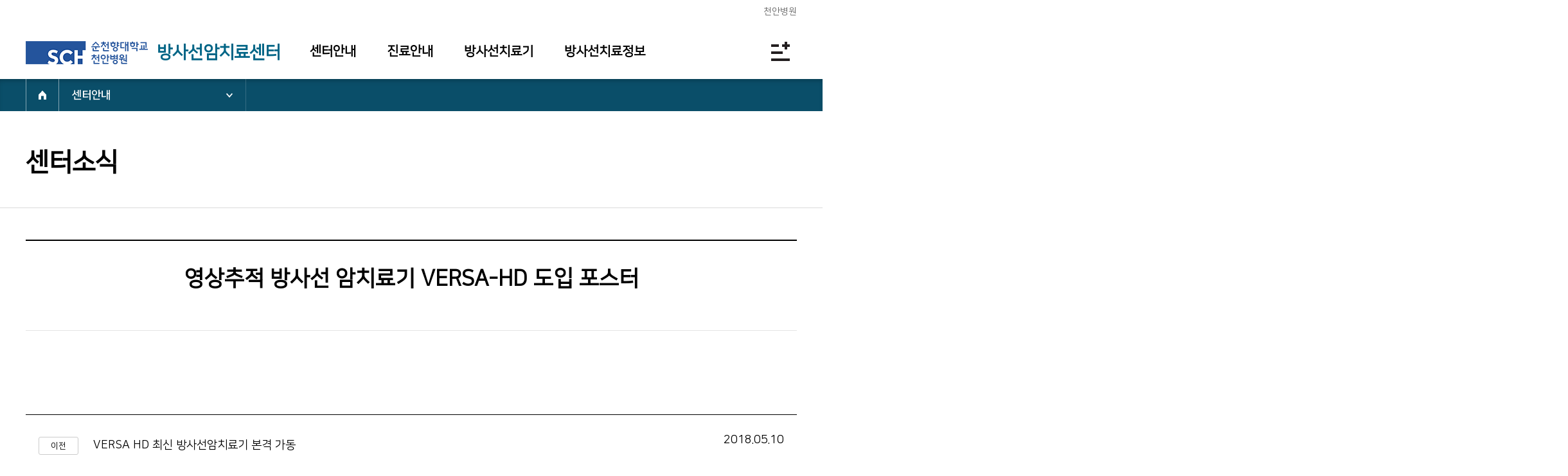

--- FILE ---
content_type: text/html; charset=UTF-8
request_url: https://schmc.ac.kr/novalis/selectBbsNttView.do?key=1132&bbsNo=216&nttNo=38808&searchCtgry=&searchCnd=all&searchKrwd=&pageIndex=1&integrDeptCode=
body_size: 23424
content:





<!DOCTYPE html>
<html lang="ko">







	<head>
		<meta charset="UTF-8">
		<meta content="width=device-wizdth,user-scalable=no,initial-scale=1.0,minimum-scale=1.0,maximum-scale=1.0" name="Viewport" />
		<meta http-equiv="X-UA-Compatible" content="IE=edge" />
		<meta name="decorator" content="novalis" />
		<meta property="og:type" content="article"/>
		<meta property="og:url" content="http://www.schmc.ac.kr/"/>
		<meta name="twitter:card" content="summary_large_image">

		<link rel="shortcut icon" href="/site/novalis/images/favicon.ico?180828">
		<link rel="stylesheet" type="text/css" href="/common/css/center/common.css" />
		<link rel="stylesheet" type="text/css" href="/common/css/video-js.css" />
		<script type="text/javascript" src="/common/js/jquery-1.12.4.min.js"></script>
		<script type="text/javascript" src="/common/js/jquery-ui.js"></script>
		<script type="text/javascript" src="/common/js/jquery.easing.1.3.js"></script>
		<script type="text/javascript" src="/common/js/jquery.rwdImageMaps.min.js"></script>
		<script type="text/javascript" src="/common/js/TweenMax.min.js"></script>
		<script type="text/javascript" src="/common/js/slick.min.js"></script>
		<script type="text/javascript" src="/common/js/swiper.min.js"></script>
		<script type="text/javascript" src="/common/js/jquery.flexslider-min.js"></script>
		<script type="text/javascript" src="/common/js/printThis.js"></script>
		<script type="text/javascript" src="/common/js/datatables.min.js"></script>
		<script type="text/javascript" src="/common/js/dataTables.rowsGroup.js"></script>
		<script type="text/javascript" src="//dapi.kakao.com/v2/maps/sdk.js?appkey=e61bd757de39a76e09a1039d33c7fd9e&libraries=services,clusterer,drawing"></script>
		<script type="text/javascript" src='/common/js/video.js'></script>
		<script type="text/javascript" src='/common/js/Youtube.min.js'></script>
		<script type="text/javascript" src="/common/js/jquery.vimeo.api.js"></script>
		<script type="text/javascript" src="/common/js/center.js"></script>
		<script type="text/javascript" src="/common/js/main.js"></script>
		<script type="text/javascript" src="/common/js/sub.js"></script>
		<script type="text/javascript" src="/common/js/schJs.js"></script>
		<script type="text/javascript" src="/common/js/dragscroll.js"></script>

		<title>
			
			     영상추적 방사선 암치료기 VERSA-HD 도입 포스터-
			    
			
			
			센터소식>센터안내&gt;방사선암치료센터
		</title>

	</head>


<body class="center_B">	
	









	 <script>
    function main_menu() {
    	document.getElementById('main_top1').focus();
    	
    }
</script>
<input type="hidden" id="_commSiteInfoLang" value="kor"/>
<input type="hidden" id="_commSiteInfoSiteSe" value="cheonan"/>


	<div id="skipnavigation">
		<ul>
			<li><a href="#container">본문 바로가기</a></li>
			<li><a href="#gnb">주 메뉴 바로가기</a></li>
		</ul>
	</div><!--end::id::skipnavigation-->
	
	<header class="rt">
		<div class="top_menu">
			<h1 class="logo">
				
				<a href="/cheonan/index.do" class="hosp_logo" title="새창" target="_blank"><img src="/common/images/center/cc/logo.png" alt="순천향대학교 부속  천안병원 로고"></a>
				<a href="/novalis/index.do" class="text_logo">방사선암치료센터</a>
			</h1>
			<div class="right_menu">
				<div class="login_info">
					
					
				</div>
				<div class="btn">
					<a href="/cheonan/index.do">천안병원</a>
				</div>
			</div>
		</div>

		<div class="gnb_wrap">
			<div class="gnb_area">
				<ul id="gnb">
										<li>
						<a href="javascript:void(0);" target="_self">
							센터안내
						</a>
						<ul class="depth2">
							<li>
								<a href="/novalis/contents.do?key=673" target="_self" >센터소개</a>
								
							</li>
							<li>
								<a href="/novalis/contents.do?key=1127" target="_self" >찾아오시는길</a>
								
							</li>
						</ul>
					</li>
					<li>
						<a href="javascript:void(0);" target="_self">
							진료안내
						</a>
						<ul class="depth2">
							<li>
								<a href="/novalis/cnter/doctr.do?key=675&centerNo=59" target="_self" >의료진</a>
								
							</li>
							<li>
								<a href="/novalis/contents.do?key=676" target="_self" >진료·예약안내</a>
								
							</li>
							<li>
								<a href="/novalis/selectBbsNttList.do?bbsNo=188&key=709" target="_self" >진료 FAQ</a>
								
							</li>
						</ul>
					</li>
					<li>
						<a href="javascript:void(0);" target="_self">
							방사선치료기
						</a>
						<ul class="depth2">
							<li>
								<a href="/novalis/contents.do?key=16346" target="_self" >트루빔</a>
								
							</li>
							<li>
								<a href="/novalis/contents.do?key=13466" target="_self" >헬시온</a>
								
							</li>
							<li>
								<a href="/novalis/contents.do?key=13463" target="_self" >버사HD</a>
								
							</li>
						</ul>
					</li>
					<li>
						<a href="javascript:void(0);" target="_self">
							방사선치료정보
						</a>
						<ul class="depth2">
							<li>
								<a href="/novalis/contents.do?key=677" target="_self" >방사선치료의이해</a>
								
							</li>
							<li>
								<a href="/novalis/contents.do?key=678" target="_self" >방사선치료의발전</a>
								
							</li>
							<li>
								<a href="/novalis/contents.do?key=13460" target="_self" >치료대상질환</a>
								
							</li>
							<li>
								<a href="/novalis/contents.do?key=13461" target="_self" >치료과정</a>
								
							</li>
							<li>
								<a href="/novalis/selectBbsNttList.do?bbsNo=189&key=710" target="_self" >참고자료</a>
								
							</li>
						</ul>
					</li>
				</ul>
				<div class="gnb_hover_bar"></div>
			</div>
			<span class="right_btn_wrap">
				<button type="button" class="menu_btn"><span class="line1"></span><span class="line2"></span><span class="line3"></span><strong>전체메뉴</strong></button>
			</span>
		</div>
		<div class="mobile_wrap">
			<div class="mobile_menu">
				<div class="util_wrap clearfix">
					<button type="button" class="btn_close"><span class="first"></span><span class="second"></span></button>
				</div><!--end::class::util_wrap-->
				<div class="mo_list">
					<div>
						<a href="#">센터안내</a>
						<ul>
							<li><a href="/novalis/contents.do?key=673" target="_self" >센터소개</a>
							</li>
							<li><a href="/novalis/contents.do?key=1127" target="_self" >찾아오시는길</a>
								<ul>
									<li><a href="/novalis/contents.do?key=1127" target="_self" >자동차</a></li>
									<li><a href="/novalis/contents.do?key=1128" target="_self" >버스</a></li>
									<li><a href="/novalis/contents.do?key=1129" target="_self" >지하철</a></li>
									<li><a href="/novalis/contents.do?key=1130" target="_self" >기차</a></li>
									<li><a href="/novalis/contents.do?key=1131" target="_self" >고속버스</a></li>
								</ul>
							</li>
						</ul>
					</div>
					<div>
						<a href="#">진료안내</a>
						<ul>
							<li><a href="/novalis/cnter/doctr.do?key=675&centerNo=59" target="_self" >의료진</a>
							</li>
							<li><a href="/novalis/contents.do?key=676" target="_self" >진료·예약안내</a>
							</li>
							<li><a href="/novalis/selectBbsNttList.do?bbsNo=188&key=709" target="_self" >진료 FAQ</a>
							</li>
						</ul>
					</div>
					<div>
						<a href="#">방사선치료기</a>
						<ul>
							<li><a href="/novalis/contents.do?key=16346" target="_self" >트루빔</a>
							</li>
							<li><a href="/novalis/contents.do?key=13466" target="_self" >헬시온</a>
							</li>
							<li><a href="/novalis/contents.do?key=13463" target="_self" >버사HD</a>
							</li>
						</ul>
					</div>
					<div>
						<a href="#">방사선치료정보</a>
						<ul>
							<li><a href="/novalis/contents.do?key=677" target="_self" >방사선치료의이해</a>
							</li>
							<li><a href="/novalis/contents.do?key=678" target="_self" >방사선치료의발전</a>
							</li>
							<li><a href="/novalis/contents.do?key=13460" target="_self" >치료대상질환</a>
							</li>
							<li><a href="/novalis/contents.do?key=13461" target="_self" >치료과정</a>
							</li>
							<li><a href="/novalis/selectBbsNttList.do?bbsNo=189&key=710" target="_self" >참고자료</a>
							</li>
						</ul>
					</div>
				</div>
			</div><!--end::class::mobile_menu-->
			<div class="mobile_bg"></div>
		</div><!--end::class::mobile_wrap-->
	</header>

	
	
	<div id="location">
		<div class="inner">
			<div class="locaiton_item">
				<span class="home"><a href="/novalis/index.do" title="메인페이지로">HOME</a></span>
				<div class="depth dep1">
					
						
					<button>센터안내</button>
						
					
						
					
					<ul>
					
						
						<li><a data-menuNo="669" href="/novalis/contents.do?key=673" target="_self">센터안내</a></li>
						
					
						
						<li><a data-menuNo="670" href="/novalis/cnter/doctr.do?key=675&centerNo=59" target="_self">진료안내</a></li>
						
					
						
						<li><a data-menuNo="13462" href="/novalis/contents.do?key=16346" target="_self">방사선치료기</a></li>
						
					
						
						<li><a data-menuNo="672" href="/novalis/contents.do?key=677" target="_self">방사선치료정보</a></li>
						
					
					</ul>
				</div>
				<div class="depth dep2">
					
						
					
						
					
					<ul>
					
						
						<li><a data-menuNo="673" href="/novalis/contents.do?key=673" target="_self">센터소개</a></li>
						
					
						
						<li><a data-menuNo="674" href="/novalis/contents.do?key=1127" target="_self">찾아오시는길</a></li>
						
					
						
					
						
					
						
					
						
					
						
					
						
					
						
					
						
					
						
					
						
					
						
					
					</ul>
				</div>
				<div class="depth dep3">
					
						
					
						
					
					<ul>
					
						
					
						
					
						
					
						
					
						
					
					</ul>
				</div>
			</div>
		</div>
	</div><!--end::id::location-->
	

	<div class="ct_site_map"><!--사이트맵-->
		<ul>
			<li>
				<a href="#">센터안내</a>
				<ul class="depth2">
					<li><a href="/novalis/contents.do?key=673" target="_self" >센터소개</a>
					</li>
					<li><a href="/novalis/contents.do?key=1127" target="_self" >찾아오시는길</a>
							
					</li>
				</ul>
			</li>
			<li>
				<a href="#">진료안내</a>
				<ul class="depth2">
					<li><a href="/novalis/cnter/doctr.do?key=675&centerNo=59" target="_self" >의료진</a>
					</li>
					<li><a href="/novalis/contents.do?key=676" target="_self" >진료·예약안내</a>
					</li>
					<li><a href="/novalis/selectBbsNttList.do?bbsNo=188&key=709" target="_self" >진료 FAQ</a>
					</li>
				</ul>
			</li>
			<li>
				<a href="#">방사선치료기</a>
				<ul class="depth2">
					<li><a href="/novalis/contents.do?key=16346" target="_self" >트루빔</a>
					</li>
					<li><a href="/novalis/contents.do?key=13466" target="_self" >헬시온</a>
					</li>
					<li><a href="/novalis/contents.do?key=13463" target="_self" >버사HD</a>
					</li>
				</ul>
			</li>
			<li>
				<a href="#">방사선치료정보</a>
				<ul class="depth2">
					<li><a href="/novalis/contents.do?key=677" target="_self" >방사선치료의이해</a>
					</li>
					<li><a href="/novalis/contents.do?key=678" target="_self" >방사선치료의발전</a>
					</li>
					<li><a href="/novalis/contents.do?key=13460" target="_self" >치료대상질환</a>
					</li>
					<li><a href="/novalis/contents.do?key=13461" target="_self" >치료과정</a>
					</li>
					<li><a href="/novalis/selectBbsNttList.do?bbsNo=189&key=710" target="_self" >참고자료</a>
					</li>
				</ul>
			</li>
		</ul>
	</div><!--end::class::ct_site_map-->

	<script type="text/javascript" src="/js/cheonan/novalis/top.js"></script>

			
	<div id="container" class="sub">
		<div class="inner">
			<h2 class="sub_tit">
				
				
						
						
						센터소식
						
							
			</h2>
			<div class="sub_util_menu">
				<button type="button" class="sns_pc">SNS공유</button>
				<button type="button" class="sns_mo">SNS공유</button>
				<button type="button" class="zoomout">화면축소</button>
				<button type="button" class="zoomin">화면확대</button>
			</div>			
			<div class="contents">
				
				
				
				
				







<script>
</script>

				
				<script type="text/javascript" src="/common/js/board.js"></script>
	
	<script type="text/javascript">
	// 게시글 삭제
	function fn_deleteBbsNtt(url){
		if(confirm("삭제하시겠습니까?")){
			location.href = url;
		}
	}
	// 댓글 수정
	function fn_deleteBbsNttComment(idx , yn){
		var ynMsg = (yn == 'N' ?  "댓글을 수정하시겠습니까?" : "댓글을 삭제하시겠습니까?");
			if(confirm(ynMsg)){
				$("#bbsNttComment").attr("action" , "./deleteBbsNttComment.do");
				$("#bbsNttComment").attr("onsubmit" , "");
				$("#nttCommentNo").val(idx);
				$("#deleteAt").val(yn);
				$("#bbsNttComment").submit();
			}
	}
	//댓글 수정 열기
	function fn_updateBbsNttCommentView(idx){
		$(".reply span").text("댓글 수정");
		$("#commentCn").val($("#comment_"+idx+" p").text());
		$("#commentBtn").text("수정");
		$("#password").remove();
		$("#wrterNm").remove();
		$("#captchaDiv").remove();
		$("#commentBtn").attr("onclick" , "fn_deleteBbsNttComment( "+idx+" , 'N' );");
	}

	function go_down(atchmnflNo , bbsNo) {
		$.ajax({
			 url :'./downloadCheck.do?atchmnflNo='+atchmnflNo+'&bbsNo='+bbsNo
			,type:'POST'
			,cache: false
			,async: true
			,dataType:'json'
			,success:function(data, textStatus, jqXHR) {
				if(data.result >= 1){
					location.href = "./downloadBbsFile.do?atchmnflNo="+atchmnflNo;
				}
			}
		    ,error: function(xhr,status, error){
		    	alert("에러발생");
		    }
		});
	}
	//댓글 등록
	function goComment() {
		
			alert("댓글 등록 권한이 없습니다.");
			return;
		

		
			if ($.trim($("#capchaCheck").val()) == "") {
		  		alert("자동 입력 방지를 진행해야 합니다.");
		  		return;
		  		//var reCaptchaResult = fn_verifyRecaptcha("novalis");
		  		//if (reCaptchaResult == false) return;
		  	}
				
					if($("#password").val() == "") {
						alert("비밀번호를 입력해야 합니다.");
						return;
					}
				
		

  		var result = nttCheck($("#commentCn").val() , "nttCn");
  		if (result == false) return;

	  	if(confirm("등록 하시겠습니까?")){
	  		$("#bbsNttComment").attr("action" , "./insertBbsNttComment.do");
	  		$("#bbsNttComment").attr("onsubmit" , "return fn_validateBbsNttComment(this)");
	  		$("#bbsNttComment").submit();
		}
	}

	//비밀번호 체크 팝업창
	function go_PasswordCheck(checkCommentNo,chkType) {
		$("#checkCommentNo").val(checkCommentNo);
		$("#chkType").val(chkType);
		openPopup('popDocSearch');
	}
	//비밀번호 체크
	function ajax_PasswordCheck() {
		var url = ""
		if($("#chkType").val() == "commentDel" || $("#chkType").val() == "commentUpd") {
			url = "./bbsNttCommentPasswdCheck.do?commentNo="+$("#checkCommentNo").val()+"&checkPswd="+$("#passwd").val();
		}else{
		//coco20210423
			url = "./bbsNttPasswordCheck.do?nttNo="+$("#nttNo").val()+"&checkPswd="+$("#passwd").val();
			url = "./bbsNttPasswordCheck.do?nttNo="+38808+"&checkPswd="+$("#passwd").val();
			
		}

		$.ajax({
			 url : url
			,type:'POST'
			,cache: false
			,async: true
			,dataType:'json'
			,success:function(data, textStatus, jqXHR) {
				if(data >= 1){
					$(".close_this_pop").click();
					if($("#chkType").val() == "commentDel") {
						location.href = $("#delete_"+$("#checkCommentNo").val()).attr("data-url");
					}else if($("#chkType").val() == "bbsNttDel") {
						 location.href = $("#deleteBbsNtt").attr("data-url")+"&passwd="+$("#passwd").val();
					}else if($("#chkType").val() == "bbsNttUpd") {
						location.href = $("#updateBbsNtt").attr("data-url");
					}else if($("#chkType").val() == "bbsNttPreView") {
						location.href = $("#bbsNttPreView").attr("data-url");
					}else if($("#chkType").val() == "bbsNttNextView") {
						location.href = $("#bbsNttNextView").attr("data-url");
					}else if($("#chkType").val() == "commentUpd"){
						fn_updateBbsNttCommentView($("#checkCommentNo").val());
					}
				}else{
					alert("비밀번호가 일치 하지 않습니다.");
					return;
				}
			}
		    ,error: function(xhr,status, error){
		    	alert("에러발생");
		    }
		});
	}
	// 답변 체크
	function goAnswer(){
		frm = document.bbsNttAnswer;
		if($.trim($("#answerCn").val()).length == 0){
			alert("답변을 입력해 주세요");
			return;
		}
		frm.submit();
	}

	// 답변 체크
	function answerUpdate(){
		$("#bbsNttAnswer").toggle();
	}

	// 답변 첨부파일 삭제
	function delFileAnswer(){
		$("#delFileAnswer").val("del");
		$("#uploaded_fileAnswer").remove();
	}

	</script>
	

	


				<div class="board_view">
					<div class="title_area">
<h3>영상추적 방사선 암치료기 VERSA-HD 도입 포스터</h3>
							<p>
								
								
								
							</p>
								
					</div>
					<div class="cont_area">
								
								
								
									<p>&nbsp;</p>
								
								
								
					</div>

					

					
						<div class="page_move_area">
							
								<p class="move_item">
									
										
										
											<span class="dir">이전</span>
										
									
									<span class="tit">
										
										
										
											<a href="./selectBbsNttView.do?key=1132&amp;bbsNo=216&amp;nttNo=38807&amp;searchCtgry=&amp;searchCnd=all&amp;searchKrwd=&amp;pageIndex=1&amp;integrDeptCode=">
												VERSA HD 최신 방사선암치료기 본격 가동
											</a>
										
										
									</span>
									<span class="info"><em>2018.05.10</em></span>
								</p>
							
							
								<p class="move_item">
									
										
										
											<span class="dir">다음</span>
										
									
									<span class="tit">
										
										
										
											<a href="./selectBbsNttView.do?key=1132&amp;bbsNo=216&amp;nttNo=38800&amp;searchCtgry=&amp;searchCnd=all&amp;searchKrwd=&amp;pageIndex=1&amp;integrDeptCode=">
												7월 7일, 치료건수 3000건을 돌파했습니다.
											</a>
										
										
									</span>
									<span class="info"><em>2019.10.29</em></span>
								</p>
							
						</div>
					
				</div><!--end::clss::board_view-->


				<div class="board_bottom_wrap">
					<div class="btn_wrap">
						<button type="button" class="white" onclick="window.location.href='./selectBbsNttList.do?key=1132&amp;bbsNo=216&amp;nttNo=38808&amp;orgSiteId=&amp;searchCtgry=&amp;searchCnd=all&amp;searchKrwd=&amp;pageIndex=1&amp;integrDeptCode='">목록</button>
						
						
						
							
							
					</div>
				</div>

			<!--팝업-->
			<div class="popup" id="popDocSearch" style="display:none;">
			<div class="outer_wrap width510"><!--두번째 클래스::PC에서 팝업 넓이를 정의합니다-->
				<input type="hidden" name="chkType" id="chkType" value="" />
				<input type="hidden" name="checkAnswerCn" id="checkAnswerCn" value="" />
				<input type="hidden" name="checkCommentNo" id="checkCommentNo" value="" />
				<div class="inner_wrap">
					<div class="pop_tit">
						<h1>비밀번호 입력</h1>
						<button type="button" class="close_this_pop">팝업 닫기</button>
					</div>
					<div class="pop_cont">
						<div class="doc_search_wrap">
							<ul class="doc_search_item">
								<input type="password" title="비밀번호" name="passwd" id="passwd" class="width40" value="" autocomplete="off" />
							</ul>
						</div>
						<div class="btn">
							<button type="submit" class="white" onclick="ajax_PasswordCheck();">확인</button>
							<button type="button" class="white close_this_pop">취소</button>
						</div>
					</div>
				</div>
			</div>
			<div class="over_layer"></div>
			</div><!--end::class::popup-->
			<script>
			//폼관련 스크립트
			$(function(){
				//파일 1개 첨부
				var fileTarget = $('.filebox .upload-hidden');
				$('.form_line').on('change', '.upload-hidden', function(){
					if(window.FileReader){ // modern browser
						var filename = $(this)[0].files[0].name;
					} else { // old IE
						var filename = $(this).val().split('/').pop().split('\\').pop();
					}
					$(this).parents('.filebox').children('.upload-name').val(filename);
				});
				//첨부파일 선택, 삭제
			});
			</script>
				
			</div><!--end::clss::contents-->
		</div><!--end::clss::inner-->
	</div><!--end::id::container-->

	


	<footer>
		<div class="inner">
			<h5><img src="/common/images/cheonan/footer_logo.png" alt="SCH 순천향대학교 부속 천안병원"></h5>
			<div class="ft_info">
				<a href="/novalis/contents.do?key=1198" title="개인정보처리방침">개인정보처리방침</a>
				<a href="/novalis/contents.do?key=1199" title="이메일무단수집거부">이메일무단수집거부</a>
				<p class="address">충청남도 천안시 동남구 순천향6길 31 순천향대학교 천안병원 외래진료관 지하1층</p>
				<p class="copyright">© 2019 BY SOONCHUNHYANG UNIVERSITY HOSPITAL. ALL RIGHTS RESERVED.</p>
			</div>
			<div class="ft_relative">
				<div class="select_wrap center">
					<button type="button">센터 홈페이지 바로가기</button>
					<ul>
						<li><a href="/cancer/index.do" target="_blank" title="새창열림">암센터</a></li>
						<li><a href="/honglab/index.do" target="_blank" title="새창열림">농약중독연구소</a></li>
						<li><a href="/novalis/index.do" target="_blank" title="새창열림">방사선암치료센터</a></li>
						<li><a href="/cheonanSrc/index.do" target="_blank" title="새창열림">진료협력센터</a></li>
					</ul>
				</div>
				<div class="select_wrap family">
					<button type="button">FAMILY SITE 바로가기</button>
					<ul>
						<li><a href="https://home.sch.ac.kr" target="_blank" title="새창열림">순천향대학교</a></li>
						<li><a href="/gumi/index.do" target="_blank" title="새창열림">순천향대학교 부속 구미병원</a></li>
						<li><a href="/cheonan/index.do" target="_blank" title="새창열림">순천향대학교 부속 천안병원</a></li>
						<li><a href="/bucheon/index.do" target="_blank" title="새창열림">순천향대학교 부속 부천병원</a></li>
						<li><a href="/seoul/index.do" target="_blank" title="새창열림">순천향대학교 부속 서울병원</a></li>
						<li><a href="/center/index.do" target="_blank" title="새창열림">순천향대학교 중앙의료원</a></li>
					</ul>
				</div>
			</div>
		</div>
	</footer>

</body>
</html>

--- FILE ---
content_type: text/css
request_url: https://schmc.ac.kr/common/css/center/common.css
body_size: 43748
content:
@charset "UTF-8";
@import "../reset.css";
@import "../slick.css";
@import "../swiper.css";
@import "../jquery-ui.css";
@import "../flexslider.css";
@import "main.css";
@import "../form.css";
@import "../simplebar.css";
@import "sub.css";
@import "../jquery.dataTables.css";

.responsibility{position:absolute;left:-9999px;}

.ta_r{text-align:right !important;}
.ta_c{text-align:center !important;}
.ta_l{text-align:left !important;}
.inline-block{display:inline-block;}

.mr30{margin-right: 30px !important;}

.br{border-right: 1px solid #e4e4e4 !important;}


#skipnavigation a{position: absolute; left:-3000%; font-size: 14px;}
#skipnavigation a:focus{display: block; position: absolute; top:0; left:0; width:100%; font-size:18px; line-height: 34px; color:#fff; text-align: center; background-color: #92c83e; z-index: 9999;}

.ft_relative .select_wrap{position:relative;float:left;width: 48.5%;position: relative;margin-top:15px;}
.ft_relative .select_wrap button{width: 100%;line-height: 34px;border:1px solid #8b8b8b;background: url(/common/images/icon/footer_select_arrow.png) no-repeat 90% center;color:#cdd2db;font-size:13px;text-align:left;text-indent: 12px;letter-spacing:-1px;}
.ft_relative .select_wrap ul{display:none;position: absolute;bottom:35px;width:100%;padding:15px 10px;box-sizing:border-box;border:1px solid #8b8b8b;background: #525252;color:#cdd2db;font-size:13px;transform: rotate(180deg);z-index:999;}
.ft_relative .select_wrap ul li{transform: rotate(-180deg);}
.ft_relative .select_wrap ul a{line-height:20px;}


.top_menu{position: relative;height:38px;}
.top_menu .logo{position: absolute;top:64px; vertical-align:middle;}
/* 2020.01.30 김선주 추가 */
.top_menu .logo .hosp_logo {display:inline-block;}
.top_menu .logo .text_logo {display:inline-block; margin-left:10px; font-weight:600;  letter-spacing:-1px; font-size:27px; line-height:32px; color:#006586; vertical-align:middle;}
.top_menu .logo .text_logo.type_small {font-size:16px; line-height:19px;}
.top_menu .logo .text_logo.type_small span {display:block; font-size:15px;}

.top_menu.logout{padding-top:3px;}
.top_menu.login{text-align:right;}
.top_menu.login .left_menu{float:left;line-height:33px;}
.top_menu .right_menu{float:right;padding-top:6px;}
.top_menu .right_menu .login_info{display: inline-block;}
.top_menu .right_menu.ch .login_info{float:right;margin-left:25px}
.top_menu .right_menu .login_info p{display: inline-block;color:#333;font-size:14px;line-height: 24px;}
.top_menu .right_menu .login_info span{display: inline-block;margin-left: 5px;padding:0 14px;border-radius: 20px;background: #eeeeee;color:#2ac4f4;font-size:14px;line-height: 24px;text-align:center;}
.top_menu .right_menu .login_info span em{font-style: normal;}
.top_menu .right_menu .login_info button{color:#777;font-size:14px;}
.top_menu .right_menu .login_info button::before{display: inline-block;width: 1px;height:11px;background: #bbbbbb;margin:0 5px 2px 2px;vertical-align: middle;content: "";}
.top_menu .right_menu .btn{margin-left:25px;float:right;font-size:0;}
.top_menu .right_menu .btn a{display:inline-block;color:#666;font-size:14px;line-height:24px;}
.top_menu .right_menu .btn a:last-child::before, .top_menu .right_menu .btn a + a::before{display: inline-block;margin:6px 14px 0 14px;width:1px;height:11px;background:#dbdbdb;content: "";vertical-align:top;}
.top_menu .right_menu .btn a:first-child::before{display:none !important;}
.gnb_wrap .right_btn_wrap{display: inline-block;float:right;margin-left:25px;margin-top:16px;vertical-align: middle;}

.gnb_wrap.shbps .gnb_area{margin-left:567px}
.gnb_wrap.sh.ch .gnb_area{margin-left:467px}
.gnb_wrap.sh.bu .gnb_area{margin-left:395px}
.gnb_wrap.sh.gu .gnb_area{margin-left:418px}
.gnb_area{display: inline-block;position:relative;margin-left:433px;}
.hg .gnb_area.bu_nav{margin-left: 485px;}
.sh.gu .gnb_area #gnb > li{padding:0 36px;}
.gnb_area #gnb > li{display: inline-block;position:relative;padding:0 22px;}
.center_D .gnb_area #gnb > li {padding:0 15px;}
.gnb_area.ch #gnb > li, .gnb_area.bu #gnb > li, .gnb_area.gu #gnb > li{padding:0 30px}
.gnb_area #gnb > li > a{display: block;padding:10px 0;margin:21px 0;color:#000;font-weight: bold;font-size:20px;text-align:center;}
.gnb_area #gnb .depth2{display:none;position:absolute;width:200px;margin-left:-20px;background:#fff;z-index:99;}
.gnb_area #gnb .depth2.on{display:block;}
.gnb_area #gnb .depth2 > li a{display:block;position:relative;padding:15px 20px;font-size:17px;color:#000;line-height:1.2;letter-spacing:-1px;word-break:keep-all;}
header .menu_btn {display: block;float:right;width: 52px;height: 52px;    background: url(/common/images/icon/header_menu.png) no-repeat center;}
header .menu_btn strong{display: inline-block;text-indent: -9999px;}

/* 센터별 gnb */
.gnb_area.se_cp {margin-left:360px;}/* 서울병원 - 건강증진센터 */
.gnb_area.se_cy {margin-left:570px;}/* 서울병원 - 사이퍼나이프센터 */
.gnb_area.se_he {margin-left:470px;}/* 서울병원 - 작업환경의학과 */
.gnb_area.se_ic {margin-left:400px;}/* 서울병원 - 국제진료 */
.gnb_area.bu_he {margin-left:500px;}/* 부천병원 - 일반검진센터 */
.gnb_area.ch_cc {margin-left:485px;}
.gnb_area.gas {margin-left:525px;}/* 부천병원 - 종합건강진단센터 */
.gnb_area.bu{margin-left: 470px;}
.gnb_area.bu_cp {margin-left:440px;}/* 부천병원 - 종합건강진단센터 */
.gnb_area.ch_hong {margin-left:480px;}
.gnb_area.ch_hong #gnb > li {padding:0 35px;}
.gnb_area.ch_cp {margin-left:500px;}/*천안 - 건강증진센터 */
.gnb_area.ch_he {margin-left:560px;}/*천안 - 일반검진기업고객*/
.gnb_area.gu_cp {margin-left:575px;}/*구미 - 건강증진센터*/
.gnb_area.gu_he {margin-left:560px;}/*구미 - 일반검진센터*/
.gnb_area.ch, .gnb_area.gu{margin-left:430px}

.ct_site_map{display:none;position:absolute;width:100%;background:#fff;border-top:1px solid #d0d0d0;z-index:999;}
.ct_site_map > ul{display:flex;overflow:hidden;width:1200px;margin:0 auto;padding:70px 0;}
.ct_site_map > ul > li{float:left;width:25%;padding:0 2%;box-sizing:border-box;border-left: 1px solid #ebebeb;}
.ct_site_map > ul > li:first-child{border-left:0;}
.ct_site_map > ul > li > a{display:inline-block;margin-bottom: 25px;font-size: 26px;font-weight: bold;}
.ct_site_map .depth2 a{display:inline-block;margin-bottom:10px;font-size:20px;line-height:30px;}
.ct_site_map.item6 .depth2 a, .ct_site_map.item5 .depth2 a, .ct_site_map.item4 .depth2 a{font-size:17px;line-height:28px;}
.ct_site_map.item6 > ul > li > a, .ct_site_map.item5 > ul > li > a, .ct_site_map.item4 > ul > li > a{font-size:22px;}
.ct_site_map .depth3{margin: -5px 0 10px 0;}
.ct_site_map .depth3 a{margin-left:10px;margin-bottom:0 !important;font-size:15px !important;line-height:22px !important;}

/*HOVER!*/
@media screen and (min-width:1200px) {
	.gnb_area #gnb .depth2 > li > a:hover{color:#fff;background:#298da4;}
	.ct_site_map .depth2 a:hover{text-decoration:underline;}
	header .menu_btn.opend{position:relative;background:none;}
	header .menu_btn.opend::before, header .menu_btn.opend::after{position:absolute;top:6px;width:3px;height:40px;background:#000;content: ""}
	header .menu_btn.opend::before{left:23px;transform:rotate(45deg);}
	header .menu_btn.opend::after{right:25px;transform:rotate(-45deg);}
	.center_D header .menu_btn.opend::before, .center_D header .menu_btn.opend::after{top:0;}
	.center_D header .menu_btn.opend::before{left:18px;transform:rotate(45deg);}
	.center_D header .menu_btn.opend::after{right:19px;transform:rotate(-45deg);}

	/*.center_D header .menu_btn.opend::before, .center_D header .menu_btn.opend::after{top:0px;}
	.center_D header .menu_btn.opend::before{left:19px;transform:rotate(45deg);}
	.center_D header .menu_btn.opend::after{right:19px;transform:rotate(-45deg);} */
	.center_D .gnb_wrap .right_btn_wrap .menu_btn.opend span{display:none;}
}

@media screen and (max-width:1200px) {
	.gnb_wrap .right_btn_wrap{margin-top:0;}
	.ct_site_map{display: none !important;}
	
}

@media screen and (max-width:640px) {
	.top_menu .logo .hosp_logo img {height:25px;}
	.top_menu .logo .text_logo {margin-left:5px; font-size:18px;}
	.top_menu .logo .text_logo.type_small02 {font-size:14px; line-height:16px;}
	.top_menu .logo .text_logo.type_small02 span {display:block;}
}
@media screen and (max-width:380px) {

	.top_menu .logo .text_logo {margin-left:0;}
}

/******************************************************************************************************************************************************
TYPE_A
*******************************************************************************************************************************************************/
/*header*/
.center_A header{position:relative;width:1200px;height:123px;margin:0 auto;}
.cc .gnb_area #gnb > li{padding:0 40px;}

/*footer*/
/* .center_A footer{min-width:1200px;}
.center_A footer .inner{position: relative;width: 1200px;margin:0 auto;font-size:0;}
.center_A .ft_menu{border-top:1px solid #e6e6e6;line-height: 52px;text-align:right;}
.center_A .ft_menu *{vertical-align: middle;}
.center_A .ft_menu .inner{overflow: visible;}
.center_A .ft_menu .shortcut_btn{float:left;}
.center_A .ft_menu .shortcut_btn a{position: relative;float:left;width: 108px;color:#333;font-weight: bold;font-size:15px;text-align: center;}
.center_A .ft_menu .shortcut_btn a::before{position: absolute;top:-1px;left:0;height: 4px;width: 100%;background: #92c83e;content: "";}
.center_A .ft_menu .shortcut_btn a:last-child::before{background: #29c2f1;}
.center_A .ft_menu .menu_list{float:left;margin-right:35px;}
.center_A .ft_menu .menu_list li{display: inline-block;}
.center_A .ft_menu .menu_list li::before{display: inline-block;width: 1px;height: 12px;margin:0 8px;background: #c4c7ca;vertical-align: middle;content: "";}
.center_A .ft_menu .menu_list li:first-child::before{display: none;}
.center_A .ft_menu .menu_list li a{display:inline-block;color:#555555;font-size:13px;}
.center_A .ft_menu .menu_list li a::after{display: block;overflow: hidden;visibility: hidden;height: 0;font-weight: bold;content: attr(title);}
.center_A .ft_menu .top_btn{width: 52px;height:52px;background: #afafaf url(/common/images/icon/footer_top_btn.png) no-repeat center;}
.center_A .ft_banner{background: #f2f2f2;line-height: 80px;}
.center_A .ft_banner .banner{display:inline-block;width: 20%;box-sizing: border-box;text-align:center;}
.center_A .ft_banner .banner span{display: inline-block;padding-left:12px;color:#666666;font-size:11px;line-height: 16px;text-align:left;}
.center_A .ft_banner *{vertical-align: middle;}
.center_A .ft_wrap{background: #525252;}
.center_A .ft_wrap .inner > div{display:inline-block;height: 186px;box-sizing: border-box;border-left:1px solid #62615f;vertical-align: top;}
.center_A .ft_info{width: 40%;border-left:0 !important;}
.center_A .ft_info h5{padding:30px 10px;margin-bottom:15px;}
.center_A .ft_info p{padding-bottom:10px;color:#cdd2db;font-size:13px;letter-spacing:-0.5px;}
.center_A .ft_relative{width: 37%;padding:45px 43px 0 43px;}
.center_A .ft_relative .call{color:#fff;font-size:28px;}
.center_A .ft_relative .call span{display: block;padding-bottom:10px;color:#cdd2db;font-size:13px;}
.center_A .ft_award{width: 23%;padding:40px 0 40px 20px;}
.ft_relative .select_wrap.center{margin-right:3%;} */
.center_A footer{background:#525252;}
.center_A footer .inner{position:relative;width:1200px;margin:0 auto;padding:34px 0;}
.center_A footer h5{display:inline-block;padding-right:40px;}
.center_A .ft_info{display:inline-block;vertical-align: top;}
.center_A .ft_info a{display:inline-block;margin-bottom:25px;color:#92c83e;font-size:13px;}
.center_A .ft_info a + a{color:#b9bdc5;}
.center_A .ft_info a + a::before{display:inline-block;width:1px;height:12px;margin:1px 8px 0 8px;background:#7b7d7d;content:"";vertical-align:top;}
.center_A .ft_info p{color:#fff;font-size:13px;}
.center_A .ft_info p.copyright{padding-top:12px;color:#999999;}
.center_A .select_wrap{position:absolute;top:10px;right:0;width:190px;}
.center_A .select_wrap.center {right:200px;}
.center_A .select_wrap.family {right:0;}


/*HOVER!*/
@media screen and (min-width:1024px) {
}

@media screen and (max-width:1200px) {
	.center_A header{width:100%;height:73px;padding:0;}
	.center_A header .menu_btn{top:10px;}
	.center_A header h1{padding:0 2.5%;line-height:73px;}
	.center_A header h1 img{vertical-align: middle;}
	.center_A footer{min-width:100%;}
	.center_A footer .inner{width:100%;}
	.center_A	.top_menu .logo{padding:0 2.5%;}
	.center_A .gnb_wrap .right_btn_wrap{margin-top:-3px}
	.center_A footer .inner{width:100%;padding:35px 30px 25px 30px;box-sizing: border-box;}
	.center_A .ft_info{padding:20px 0 0 0;}
	.center_A .ft_info a{display:none;}
	.hd_banner {height:auto;}
}
@media screen and (max-width:767px) {
	.center_A footer .inner {padding:25px 30px 75px;}
	.center_A .ft_relative .select_wrap {top:auto;bottom:20px;width:175px;}
	.center_A .select_wrap.family {right:10px;}
	.center_A .select_wrap.center {right:190px;}
}
@media screen and (max-width:640px) {
	.hd_banner .btn .radio_container {right:5px;bottom:5px;padding-left:25px;padding-right:10px;width:auto;}
	.hd_banner .checkmark {top:5px;width:18px;height:18px;}
	.hd_banner .radio_container .checkmark.check:after {top:3px;left:3px;width:11px;height:7px;border-left:2px solid #21b8f1;border-bottom:2px solid #21b8f1;}
	.top_banner .pc {display:none;}
	.top_banner .mobile {display:block;}
}
@media screen and (max-width:400px) {
	.center_A footer .inner {padding:25px 20px 115px;}
	.center_A .ft_relative .select_wrap {width:auto;}
	.center_A .ft_relative .select_wrap.center, .ft_relative .select_wrap.family {left:20px;right:20px;}
	.center_A .ft_relative .select_wrap.center {bottom:62px;}
	.center_A .ft_relative .select_wrap.family {bottom:20px;}
}


/******************************************************************************************************************************************************
TYPE_B
*******************************************************************************************************************************************************/

.center_B #container{margin-bottom:90px;}
.center_B header{position:relative;width:1200px;height:123px;margin:0 auto;}
.center_B header h1{display:inline-block;}
.center_B footer{background:#525252;}
.center_B footer .inner{position:relative;width:1200px;margin:0 auto;padding:34px 0;}
.center_B footer h5{display:inline-block;padding-right:40px;}
.center_B .ft_info{display:inline-block;vertical-align: top;}
.center_B .ft_info a{display:inline-block;margin-bottom:25px;color:#92c83e;font-size:13px;}
.center_B .ft_info a + a{color:#b9bdc5;}
.center_B .ft_info a + a::before{display:inline-block;width:1px;height:12px;margin:1px 8px 0 8px;background:#7b7d7d;content:"";vertical-align:top;}
.center_B .ft_info p{color:#fff;font-size:13px;}
.center_B .ft_info p.copyright{padding-top:12px;color:#999999;}
.center_B .select_wrap{position:absolute;top:10px;width:190px;}
.center_B .select_wrap.center {right:200px;}
.center_B .select_wrap.family {right:0;}


/*HOVER!*/
@media screen and (min-width:1024px) {
}

@media screen and (max-width:1200px) {
	.center_B header{width:100%;height:73px;padding:0;}
	.center_B header .menu_btn{top:10px;}
	.center_B .top_menu .logo{padding:0 2.5%;line-height:73px;}
	.center_B header h1 img{vertical-align: middle;}
	.center_B header .menu_btn{top:8px;right:14px;}
	.center_B footer .inner{width:100%;padding:35px 30px 25px 30px;box-sizing: border-box;}
	.center_B .ft_info{padding:20px 0 0 0;}
	.center_B .ft_info a{display:none;}
}
@media screen and (max-width:800px) {
	.center_B #container{margin-bottom:60px;}
	.loading_fix {    bottom: 250px   !important;}
}

@media screen and (max-width:767px) {
	.center_B footer .inner {padding:25px 30px 75px;}
	.center_B .ft_relative .select_wrap {top:auto;bottom:20px;width:175px;}
	.center_B .select_wrap.family {right:10px;}
	.center_B .select_wrap.center {right:190px;}
	.center_B .top_menu .logo {padding:0 0 0 2.5%;width:100%;}
	.center_B .right_btn_wrap {right:0;}
}


@media screen and (max-width:420px) {
	.center_B header h1 img {width:75%;}
	.center_B header h1 .hosp_logo img {width:auto;}
}

@media screen and (max-width:400px) {
	.center_B footer .inner {padding:25px 20px 115px;}
	.center_B .ft_relative .select_wrap {width:auto;}
	.center_B .ft_relative .select_wrap.center, .ft_relative .select_wrap.family {left:20px;right:20px;}
	.center_B .ft_relative .select_wrap.center {bottom:62px;}
	.center_B .ft_relative .select_wrap.family {bottom:20px;}
}




/******************************************************************************************************************************************************
TYPE_C
*******************************************************************************************************************************************************/

.center_C header{position:absolute;left:0;top:0;width:270px;height:100%;border-right:1px solid #e5e5e5;background:#fff;}
.center_C header h1{line-height:130px;text-align:center;}
.center_C header h1 img{vertical-align: middle;}
.center_C #container{width:1600px;padding-left:270px;box-sizing:border-box;}
.center_C header .hd_util{font-size:0;}
.center_C header .hd_util a, .center_C header .hd_util button{display:inline-block;width:41%;line-height:40px;color:#fff;font-size:15px;text-align:center;}
.center_C header .hd_util a:nth-child(1){background:#92c83e;}
.center_C header .hd_util a:nth-child(2){background:#00677e;}
.center_C header .hd_util button{width:18%;background:#e5e5e5 url(/common/images/center/common/centerC_hd_icon.png) no-repeat center;text-indent: -9999px;}

.center_C #gnb{padding-top:25px;}
.center_C #gnb > li > a{display:block;position:relative;padding:0 35px;font-size:20px;font-weight:bold;line-height:68px;}
.center_C #gnb > li > a::after{position:absolute;right:30px;top:50%;width:8px;height:8px;margin-top:-8px;border-bottom:3px solid #c3c3c3;border-left:3px solid #c3c3c3;content: "";transform: rotate(-45deg);}
.center_C #gnb > li > a.on::after{transform: rotate(135deg);}
.center_C #gnb .depth2{display:none;padding:15px 35px 20px 35px;background:#ececec;}
.center_C #gnb .depth2 a{color:#555555;line-height:34px;font-family: 'Nanum SquareB';}
.center_C .hd_footer{position:absolute;bottom:0;border-top:1px solid #e5e5e5;}
.center_C .hd_footer > div{padding:25px 28px;border-top:1px solid #e5e5e5;}
.center_C .hd_footer > div:first-child{border-top:0;}
.hd_footer .tel_info p{font-size:18px;}
.hd_footer .tel_info h5{padding:8px 0;font-family: 'Nanum SquareB';font-size:42px;letter-spacing: -2px;}
.hd_footer .tel_info h5 + p{font-family: 'Nanum SquareB';font-size:17px;color:#555555;}
.hd_footer .select_wrap{position:relative;width: 100%;position: relative;}
.hd_footer .select_wrap + .select_wrap{margin-top:10px;}
.hd_footer .select_wrap button{width: 100%;line-height: 44px;background:#f1f1f1 url(/common/images/center/common/centerC_select.png) no-repeat 90% center;font-size:15px;text-align:left;text-indent: 12px;letter-spacing:-1px;}
.hd_footer .select_wrap ul{display:none;position: absolute;top:44px;width:100%;padding:15px 10px;box-sizing:border-box;background: #f1f1f1;color:#000;font-size:13px;z-index:99;border-top:1px solid #ddd;}
.hd_footer .select_wrap ul a{line-height:20px;}
.hd_footer .util_btn .btn{padding-top:20px;}
.hd_footer .util_btn .btn li{padding:5px 0;}
.hd_footer .util_btn .btn a{font-size:15px;color:#555555;}
.hd_footer .copyright p{color:#555;font-size:14px;line-height:20px;letter-spacing: -0.5px;}
.hd_footer .copyright p + p{padding-top:12px;}
.center_C footer{display:none;}
.center_C .mo_header{display:none;}


/*HOVER!*/
@media screen and (min-width:1024px) {
	.center_C #gnb .depth2 a:hover{text-decoration:underline;}
	.hd_footer .util_btn .btn a:hover{font-weight:bold;color:#000;}
}
@media screen and (max-width:1600px) {
.center_C #container{width:100%;}
}

@media screen and (max-width:1200px) {
	.center_C header{display:none;}
	.center_C .mo_header{display:block;position:relative;}
	.center_C .mo_header h1{padding: 0 2.5%;line-height: 73px;}
	.center_C .mo_header .menu_btn {display: block;position: absolute;top:10px;right:7px;width: 64px;height: 52px;background: #fff;}
	.center_C .mo_header .menu_btn strong{display: inline-block;text-indent: -9999px;}
	.center_C .mo_header .menu_btn span{display: inline-block;position: absolute;left:11px;width: 40px;height: 3px;background: #000;border-radius: 5px;}
	.center_C .mo_header .menu_btn span.line1{top:12px;}
	.center_C .mo_header .menu_btn span.line2{top:24px;}
	.center_C .mo_header .menu_btn span.line3{top:36px;}

	.center_C #container{padding-left:0;}
	.center_C footer{display:block;padding: 35px 30px 25px 30px;background:#525252;}
	.center_C footer p{padding-bottom: 8px;color: #cdd2db;font-size: 13px;letter-spacing: -0.5px;}
}
@media screen and (max-width:800px) {
}
@media screen and (max-width:640px) {
}








/******************************************************************************************************************************************************
COMMON
*******************************************************************************************************************************************************/

/*common mobile menu*/
/* 190411 mobile*/
.mobile_wrap{display:none;}
.util_wrap{position:relative;display:block;height:auto;padding:20px 2%;box-sizing:border-box;border-bottom:1px solid #d2d2d2;}
.util_wrap:after {display:block;clear:both;content:"";}
.util_wrap p{margin-right:10px}
.delay_time{width:100px;padding:6px 20px;background:#eeeeee;border-radius:18px;font-size:16px;color:#777;text-align:left;}
.delay_time span{display:inline-block;color:#2ac4f4;font-size:17px;font-weight:bold;vertical-align:middle}
.delay_time span em{font-style: normal;}
.delay_time span:after{display:inline-block;width:1px;height:14px;margin:0 10px;background:#c3c3c3;content:"";vertical-align:middle}
.mo_lang_wrap{position:absolute;top:16px;right:0;width:130px;padding:0;font-size:16px;text-align:left;}
.mo_lang_wrap > a{display:block;width:85px;margin:0 auto;margin-top: -2px;font-size:14px;line-height:24px;text-align:center;}
.util_wrap p, .mo_lang_wrap{float:left}
.util_wrap .name_tag{line-height:33px}
.mo_lang_wrap button{display:block;width:100%;padding:10px;background:url('../images/icon/lang_select_arrow.png') no-repeat 90% 48%;text-align:left;outline:none}
.list_lang{display:none;width:100%;border:1px solid #e1e1e1;box-sizing:border-box;background:#fff;}
.mo_lang_wrap.on .list_lang{display:block;height:60px;border:1px solid #e1e1e1;transition:all .7s ease-in-out}
.list_lang li{padding:0 10px;height:30px;padding:0 10px;line-height:30px;font-size:15px}
.list_lang li a{display:block;width:100%;height:100%;}
.reserve:after{clear:both;display:block;content:""}
.reserve a{float:left;width:50%;padding:20px 0;color:#fff;font-size:18px;font-weight:600;text-align:center}
.reserve a.medi_reserve{background:#92c83e}
.reserve a.check_reserve{background:#1a7491}
.reserve a p{margin-top:10px;color:#fff;}
.mo_list{overflow-y:auto;overflow-x:hidden;height:600px;}
.mo_list > div > a{position:relative;display:block;width:100%;padding:22px 25px;box-sizing:border-box;border-bottom:1px solid #d2d2d2;font-size:18px;font-weight:bold;background:#fff}
.mo_list > div > a.on{color:#1a7491}
.mo_list > div > a:after{position:absolute;top:50%;right:30px;width:25px;height:15px;background:url("/common/images/icon/icon_clamp_down.png") no-repeat 0 0;box-sizing:border-box;content:"";transform:translateY(-50%)}
.mo_list > div > a.on:after{background:url("/common/images/icon/icon_clamp_up.png") no-repeat 0 0;}
.mo_list > div > a + ul{display:none;background:#f8f8f8;}
.mo_list > div li{position:relative;padding-left:55px;color:#747478}
.mo_list > div li:after{position:absolute;bottom:0;right:0;width:90%;height:1px;background:#e6e6e6;content:""}
.mo_list > div li:last-child:after{display:none;}
.mo_list > div li a{position:relative;display:block;padding:22px 0;border-bottom:1px solid #e6e6e6}
.mo_list > div li a:last-child{border-bottom:none}
.mo_list > div li a.push:after{position:absolute;top:50%;right:30px;width:25px;height:15px;background:url("/common/images/icon/icon_clamp_down.png") no-repeat 0 0;box-sizing:border-box;content:"";transform:translateY(-50%)}
.mo_list > div li a.push.on:after{background:url("/common/images/icon/icon_clamp_up.png") no-repeat 0 0;}
.mo_list > div li div > a{width:100%;padding:10px 15px;border-bottom:none}
.mo_list > div li div > a:before{display:inline-block;margin-right:5px;content:"-"}
.mo_list > div li .deep3{display:none;padding:15px 0;}
.mobile_bg{display:none;position:relative;}
.mobile_bg.on{display:block;position:fixed;top:0;right:0;width:100%;height:100%;background:rgba(0, 0, 0, 0.24);z-index:8;}
.btn_close{position:absolute;top:0;left:-73px;width:73px;height:73px;background:rgba(0, 0, 0, 0.62);}
.btn_close span.first{display:block;width:45px;height:3px;background:#fff;transform:rotate(-45deg) translateX(9px) translateY(9px);}
.btn_close span.second{display:block;width:45px;height:3px;background:#fff;transform:rotate(45deg) translateX(8px) translateY(-11px);}


/*HOVER*/
@media screen and (min-width:800px) {
	.ft_menu .menu_list li a:hover{font-weight: bold;}
	#gnb .depth3 > li > a:hover{position:relative;color:#005f7e;font-weight:bold;text-decoration: underline;}
	#gnb .depth3 > li > a:hover::before{position:absolute;top:calc(50% - 4px);left:0;width:6px;height:8px;background:url(/common/images/icon/gnb_3depth_on.png) no-repeat center;content:"";}

}

@media screen and (max-width:1200px) {
	header{overflow:visible;box-shadow: 0px 2px 10px rgba(0, 0, 0, 0.12);}
	header .inner{width:100%;}
	header #gnb{display: none !important;}
	.top_menu .logo{display:inline-block;position: relative;top:inherit;padding:18px;}
	.top_menu .left_menu, .top_menu .center_menu, .top_menu .right_menu, .gnb_area, .gnb_banner_wrap, .gnb_banner_wrap .inner{display: none;}
	header .header_wrap::after{display:none;}
	.right_btn_wrap{position:absolute;right:18px;top:15px;}
	.center_B .right_btn_wrap{top:10px;}
	.gnb_wrap .right_btn_wrap button.menu{margin-left:6px;}
	.ft_menu, .ft_banner, .center_D .ft_relative .call,.ft_award{display:none !important;}
	.center_D .ft_menu{display:block !important;}
	.ft_wrap .inner > div{height:auto}
	footer{min-width:100%;}
	footer .inner, .ft_info{width:100%;}
	.ft_info{padding:35px 30px 25px 30px;}
	.ft_info h5{padding:0;text-align:left;}
	.ft_info p{text-align:left;}
	header .inner{width:100%}
	.main .main_cnt{width:100%}
	.mobile_wrap{display:none;position:absolute;top:0;right:0;}
	.mobile_wrap.on{display:block;width:100%}
	.mobile_wrap.on .mobile_menu{display:block;position:absolute;top:0;right:0;width:475px;height:auto;background:#fff;/*transition:all .7s ease-in-out;*/z-index:1000;}
	.util_wrap.clearfix::after{display:block;clear:both;content:""}
	

}
@media screen and (max-device-width:560px) {
	.mobile_wrap.on .mobile_menu{width:85%}
	.util_wrap  .delay_time{width:auto;padding:6px 15px;}
}



@media screen and (max-width:380px) {
	.mobile_menu .mo_lang_wrap{width:100%}
	.mobile_menu .mo_lang_wrap > a{display:inline-block;}
	.mo_lang_wrap{left:0;bottom:0;top:inherit;}
	.mobile_menu	.util_wrap{padding:5px 2%;}
	.util_wrap .name_tag{height:auto}
	.list_lang{position:absolute;left:0;}
	.right_btn_wrap{right:4%;}
	.gnb_wrap .right_btn_wrap button.menu{margin-left:0;}
	.top_menu .logo{padding:21px 4%;}
	/*.top_menu .logo img{width:80%;}*/
}

@media screen and (max-device-width:360px) {
	.mobile_wrap.on .mobile_menu{width:78%}
}



/******************************************************************************************************************************************************
CENTER_D 검진센터
*******************************************************************************************************************************************************/

/*header*/
.center_D header{min-width:1200px;min-height:123px;background:#fff;z-index: 3;}
.center_D header.on{border-bottom:2px solid #0088b4;}
.center_D header .header_wrap{position:relative;/*box-shadow: 0px 2px 10px rgba(0, 0, 0, 0.12);z-index:45;*/}
.center_D header .header_wrap::after{position:absolute;width:100%;height:12px;background:url(/common/images/common/main_header_bg.png) repeat-x;content:"";z-index:10;}
.center_D header .inner{width: 1200px;margin:0 auto;}
/* .center_D .top_menu{position: relative;height:38px;}
.center_D .top_menu .logo{position: absolute;top:64px;}
.center_D .top_menu.logout{padding-top:3px;}
.center_D .top_menu.login{text-align:right;}
.center_D .top_menu.login .left_menu{float:left;line-height:33px;}
.center_D .top_menu .right_menu{float:right;padding-top:6px;}
.center_D .top_menu .right_menu .login_info{display: inline-block;}
.center_D .top_menu .right_menu .login_info p{display: inline-block;color:#333;font-size:14px;line-height: 24px;}
.center_D .top_menu .right_menu .login_info span{display: inline-block;margin-left: 5px;padding:0 14px;border-radius: 20px;background: #eeeeee;color:#2ac4f4;font-size:14px;line-height: 24px;text-align:center;}
.center_D .top_menu .right_menu .login_info span em{font-style: normal;}
.center_D .top_menu .right_menu .login_info button{color:#777;font-size:14px;}
.center_D .top_menu .right_menu .login_info button::before{display: inline-block;width: 1px;height:11px;background: #bbbbbb;margin:0 5px 2px 2px;vertical-align: middle;content: "";}
.center_D .top_menu .right_menu .btn{margin-left:25px;float:right;font-size:0;}
.center_D .top_menu .right_menu .btn a{display:inline-block;color:#666;font-size:14px;line-height:24px;}
.center_D .top_menu .right_menu .btn a:last-child::before{display: inline-block;margin:6px 14px 0 14px;width:1px;height:11px;background:#dbdbdb;content: "";vertical-align:top;} */
/*
.center_D .gnb_area{display: inline-block;position:relative;margin-left:380px;}
.center_D #gnb{font-size:0;}
.center_D #gnb > li{display: inline-block;position:relative;padding:0 22px;}
.center_D #gnb > li > a{display: block;padding:10px 0;margin:21px 0;color:#000;font-weight: bold;font-size:20px;text-align:center;}
.center_D #gnb .depth2{display:none;position:absolute;width:100%;padding-top:30px;}
.center_D #gnb .depth2::before{position: absolute;width:1px;height:443px;top:0;left:0;background:#e5e5e5;content:""}
.center_D #gnb .depth2 > li a{display:block;position:relative;padding:8px 0 8px 13px;color:#555555;font-size:16px;line-height:20px;letter-spacing:-1px;} */

.center_D .gnb_wrap .right_btn_wrap{display: inline-block;float:inherit;margin-left:24px;margin-top:0;vertical-align: middle;}
.center_D .gnb_wrap .right_btn_wrap .menu_btn{display: block;position:relative;top:inherit;width: 40px;height: 40px;background: #fff;}
.center_D .gnb_wrap .right_btn_wrap .menu_btn strong{display: inline-block;text-indent: -9999px;}
.center_D .gnb_wrap .right_btn_wrap .menu_btn span{display: inline-block;position: absolute;left:0;width: 40px;height: 3px;background: #000;border-radius: 5px;}
.center_D .gnb_wrap .right_btn_wrap .menu_btn span.line1{top:4px;}
.center_D .gnb_wrap .right_btn_wrap .menu_btn span.line2{top:18px;}
.center_D .gnb_wrap .right_btn_wrap .menu_btn span.line3{top:32px;}

.center_D footer{min-width:1200px;}
.center_D footer .inner{position: relative;width: 1200px;margin:0 auto;font-size:0;}
.center_D .ft_menu{border-top:1px solid #e6e6e6;line-height: 52px;text-align:right;}
.center_D .ft_menu *{vertical-align: middle;}
.center_D .ft_menu .inner{overflow: visible;}
.center_D .ft_menu .menu_list{float:left;margin-right:35px;}
.center_D .ft_menu .menu_list li{display: inline-block;}
.center_D .ft_menu .menu_list li::before{display: inline-block;width: 1px;height: 12px;margin:0 8px;background: #c4c7ca;vertical-align: middle;content: "";}
.center_D .ft_menu .menu_list li:first-child::before{display: none;}
.center_D .ft_menu .menu_list li a{display:inline-block;font-size:13px;font-weight:bold;}
.center_D .ft_menu .menu_list li a::after{display: block;overflow: hidden;visibility: hidden;height: 0;font-weight: bold;content: attr(title);}
.center_D .ft_menu .menu_list li:first-child a {margin-left:10px;}
.center_D .ft_menu .top_btn{width: 52px;height:52px;background: #afafaf url(/common/images/icon/footer_top_btn.png) no-repeat center;}
.center_D .ft_wrap{background: #525252;}
.center_D .ft_wrap .inner > div{display:inline-block;height: 186px;box-sizing: border-box;border-left:1px solid #62615f;vertical-align: top;}
.center_D .ft_info{width: 40%;border-left:0 !important;}
.center_D .ft_info h5{padding:32px 0 28px 0;}
.center_D .ft_info p{color:#cdd2db;font-size:13px;letter-spacing:-0.5px;line-height:21px;word-break:keep-all;}
.center_D .ft_info p .ip{color:#8bbb41;}
.center_D .ft_relative{width: 60%;padding:45px 43px 0 43px;}
.center_D .ft_relative .call{color:#fff;font-size:28px;}
.center_D .ft_relative .call span{display: block;padding-bottom:10px;color:#cdd2db;font-size:13px;}
.center_D .ft_relative .select_wrap{position:relative;float:left;width: 48.5%;position: relative;margin-top:15px;}
.center_D .ft_relative .select_wrap button{width: 100%;line-height: 34px;border:1px solid #8b8b8b;background: url(/common/images/icon/footer_select_arrow.png) no-repeat 90% center;color:#cdd2db;font-size:13px;text-align:left;text-indent: 12px;letter-spacing:-1px;}
.center_D .ft_relative .select_wrap ul{display:none;position: absolute;bottom:35px;width:100%;padding:15px 10px;box-sizing:border-box;border:1px solid #8b8b8b;background: #525252;color:#cdd2db;font-size:13px;transform: rotate(180deg);}
.center_D .ft_relative .select_wrap ul li{transform: rotate(-180deg);}
.center_D .ft_relative .select_wrap ul a{line-height:20px;}
.center_D .ft_award{width: 23%;padding:40px 0 40px 20px;}
.center_D .ft_relative .select_wrap.center{margin-right:3%;}




@media screen and (max-width:1200px) {
	.center_D header{overflow: visible;min-width:100%;min-height:72px;box-shadow: 0px 2px 10px rgba(0, 0, 0, 0.12);z-index:2;}
	.center_D header .inner{width: 100%}
	.center_D .top_menu .right_menu{display:none;}
	.center_D .top_menu .logo{position:relative;top:inherit;padding: 20px 2.5%;}
	.center_D #container.main::before{display:none;}
	.center_D footer{min-width:100%;}
	.center_D footer .inner{width:100%;}
	.center_D .ft_wrap .inner > div{width:100%;height:auto;}
	.center_D .ft_info h5{padding:0 0 23px 0;}

	.center_D .ft_relative {padding:0;}
	.center_D .ft_relative .select_wrap {position:absolute;top:0;width:175px;}
	.center_D .ft_relative .select_wrap.center {margin-right:0;right:190px;}
	.center_D .ft_relative .select_wrap.family {right:10px;}
	.center_D .ft_wrap .inner > div{height:auto}
}


@media screen and (max-width:767px) {
	.center_D .ft_info {padding:25px 30px 75px;}
	.center_D .ft_relative .select_wrap {top:auto;bottom:20px;}
}

@media screen and (max-width:400px) {
	.center_D .ft_info {padding:25px 20px 115px;}
	.center_D .ft_relative .select_wrap {width:auto;}
	.center_D .ft_relative .select_wrap.center, .ft_relative .select_wrap.family {left:20px;right:20px;}
	.center_D .ft_relative .select_wrap.center {bottom:62px;}
	.center_D .ft_relative .select_wrap.family {bottom:20px;right:20px;}
}

/******************************************************************************************************************************************************
의학도서관
*******************************************************************************************************************************************************/
.library .gnb_area{margin-left:334px;}
.library .gnb_area #gnb > li{padding:0 19px;}
.library .gnb_area #gnb .depth3{padding: 15px 0 15px 13px;background:#f2f2f2 url(/common/images/center/common/depth3_bg_top.png) repeat-x top;}
.library .gnb_area #gnb .depth3 a{padding: 5px 0 5px 20px;font-size:15px;}
/* .gnb_area #gnb .depth2 > li a{display:block;position:relative;padding:15px 0 15px 20px;font-size:17px;color:#000;line-height:20px;letter-spacing:-1px;} */


/*  이용교육 큰 버튼  */

.edu_btn{}
.edu_btn a{display:inline-block; width:200px; margin: 50px 0; padding:30px 0px; font-size:18px; font-family:"Nanum SquareB";}
.edu_btn a img{height: 78px;}
.edu_btn a p{font-size:18px; line-height:32px; margin-top:20px; color:#92c63c;}

.edu_btn a:hover{background: #fff; border:1px solid #92c63c;}
.edu_btn a:hover p{color:#92c63c;}





@media screen and (min-width:1200px) {
	.library .gnb_area #gnb .depth2 > li:hover > a{color:#fff;background:#298da4;}
	.library .gnb_area #gnb .depth3 a:hover{background:url(/common/images/center/common/depth3_bg.png) no-repeat 5px 7px;color:#298da4;text-decoration:none;}
	.library .gnb_area #gnb .depth3 a:hover::before{display:none;}
}



/***************** 개인정보 이력 추가 시작 ******************/

.individualHist .clearboth {clear:both; display:none;}

.individualHist table {table-layout:fixed}
.individualHist td {word-wrap:break-word}

.individualHist {width:960px;padding-bottom:20px}
.individualHist .email {width:940px;height:100px;margin-top:20px;padding-left:100px;background:url(/images/bucheon/kor/common/footer/email_bg.gif) no-repeat;}
.individualHist .patient {width:940px;height:12px;margin-top:15px;background:url(/images/bucheon/kor/common/footer/patient_txt.gif) no-repeat;text-indent:-100000px}
.individualHist .individual {height:95px;margin-top:20px;padding:20px;border:1px solid #bababa;background-color:#f6f6f6;}
.individualHist .inquiry {width:940px;height:30px;margin-top:7px;background:url(/images/bucheon/kor/common/footer/inquiry_txt.gif) no-repeat;text-indent:-100000px}
.individualHist .txt {font-weight:bold}
.individualHist h4 {margin:40px 0 15px 0}
.individualHist div {padding-left:10px}
.individualHist ol.patient_ol {margin-left:10px}
.individualHist ol.patient_ol li {padding-left:15px;background:url(/images/bucheon/kor/common/footer/patient_num.gif) no-repeat;}
.individualHist ol.patient_ol li.li01 {background-position:0 3px;}
.individualHist ol.patient_ol li.li02 {background-position:0 -21px;}
.individualHist ol.patient_ol li.li03 {background-position:0 -45px;}
.individualHist ol.patient_ol li.li04 {background-position:0 -69px;}
.individualHist ol.patient_ol li.li05 {background-position:0 -93px;}
.individualHist ol.patient_ol li.li06 {background-position:0 -117px;}
.individualHist ul.individual_ul {margin-top:15px}
.individualHist ul.individual_ul li {padding-left:6px;background:url(/images/bucheon/kor/common/footer/li_dot.gif) 0 6px no-repeat;}
.individualHist ul.individual_ul li strong {color:#0076ac}
.individualHist .inquiry_combo {width:850px;height:245px;padding:20px 94px 5px 20px;margin:20px 0 35px 0;background:url(/images/bucheon/kor/common/footer/inquiry_bg.gif) no-repeat;}
.individualHist .inquiry_combo li {float:left;width:140px;padding-bottom:17px}
.individualHist .inquiry_combo li input {margin:0 3px 0 0;border:0}
.individualHist .inquiry_combo li label {color:#ffffff}
.individualHist .inquiry_table {text-align:center}
.individualHist .inquiry_table thead th {height:33px;background-color:#f2f2f2;border-top:1px solid #bdbdbd;border-right:1px solid #d9d9d9;border-bottom:1px solid #d9d9d9}
.individualHist .inquiry_table thead th.last {border-right:none;}
.individualHist .inquiry_table tbody td {height:33px;border-right:1px solid #d9d9d9;border-bottom:1px solid #d9d9d9;color:#777777;font-size:12px;}
.individualHist .inquiry_table tbody td.text_center {text-align:left;padding-left:10px}
.individualHist .inquiry_table tbody td.last {border-right:none;}

.individualHist .individual_table {width:940px;align:center;margin-top:20px;padding:20px;border:1px solid #bababa;}
.individualHist .individual_table tr th {border:1px solid #bababa;padding:5px;background-color:#f6f6f6;text-align:center;text-decoration:bold;}
.individualHist .individual_table tr td {border:1px solid #bababa;padding:5px;text-align:center;}
.individualHist .individual_table tr td.left {border:1px solid #bababa;padding:5px 15px;text-align:left;}
/***************** 개인정보 이력 추가 끝 ******************/


/***************** 나의 건강검진 *********************/
.infant_search {margin:0 auto 70px;}
.infant_search .input {display:inline-block;}
.infant_search .input + .input {margin-left:10px}
.infant_search .input .info {display:inline-block;text-align:left;}
.infant_search .input input {display:inline-block;margin-left:5px;width:120px;}
.infant_search  .btn_wrap {margin-top:10px;}
.infant_search  button {display:inline-block;margin-left:5px;width:80px;height:45px;background:#aeb8c4;color:#fff;vertical-align:bottom;}
.infant_table {border-top:2px solid #000;}
.infant_table th {border-bottom:1px solid #e0e0e0;word-break:keep-all;}
.infant_table td {padding:20px !important;border-bottom:1px solid #e0e0e0;text-align:left !important;}
.infant_table td input, .infant_table td select {width:200px !important;}
.infant_table td input + .info {margin-top:7px;}
.infant_table td input.full {margin-top:7px;width:100% !important;}
.infant_table td .input {margin-top:-10px;}
.infant_table td .input .radio_container {margin-top:10px;}
.infant_table td .zipcode_input {width:120px !important;}
.infant_table td .zipcode_btn {width:118px;height:45px;background:#aeb8c4;color:#fff;}
.popup .btn_pop {width:120px;height:45px;background:#1a7491;color:#fff;}

@media screen and (max-width:767px) {
	.infant_search {display:block;margin:0 auto 40px;text-align:center;}
	.infant_search .input + .input {margin-top:10px;}
	.infant_search button {display:block;margin:10px auto 0;font-size:15px;}
	.infant_search .input .info {font-size:15px;}
	.infant_search .input input {font-size:15px;}
}

@media screen and (max-width:640px) {
	.infant_table th {font-size:15px !important;}
	.infant_table td {padding:15px 10px !important;font-size:15px !important;}
	.infant_table td input, .infant_table td select {font-size:15px !important;}
	.infant_table td .radio_container {font-size:15px !important;}
	
	.center_D .top_menu .logo {padding:18px 40px 26px 15px;}
	.center_D .gnb_wrap .right_btn_wrap {top:10px;}
	.center_D .gnb_wrap .right_btn_wrap .menu_btn {width:30px;height:30px;}
	.center_D .gnb_wrap .right_btn_wrap .menu_btn span {width:30px;}
	.center_D .gnb_wrap .right_btn_wrap .menu_btn span.line1 {top:1px;}
	.center_D .gnb_wrap .right_btn_wrap .menu_btn span.line2 {top:13px;}
	.center_D .gnb_wrap .right_btn_wrap .menu_btn span.line3 {top:26px;}

	.btn_close {left:-64px;width:64px;}
	.mobile_wrap.on .mobile_menu {width:80%;}
}

@media screen and (max-width:480px) {
	.infant_table td input, .infant_table td select {width:100% !important;}
	.infant_table td .zipcode_input {width:67px !important;}
	.infant_table td .radio_container {display:block;width:100%;}
	.infant_search .input .info {width:84px;}
	.infant_search .input + .input {margin-left:0;}
}

/* 20220104 !*/
.loading_fix {
    width: 200px;
    height: 200px;
    position: fixed;
    left: 50%;
    bottom: 433px;
    transform: translate(-50%, 0);
}

--- FILE ---
content_type: text/css
request_url: https://schmc.ac.kr/common/css/reset.css
body_size: 3432
content:
@charset "UTF-8";
@import "font.css";
/* .focusing:after:after{position:absolute;top:0;left:0;width:100%;height:auto;border:1px inset red;content:""} */
/* .focusing:before{position:absolute;top:0;left:0;width:100%;height:100%;border:1px solid red;content:""} */

html, body, div, span, applet, object, iframe,
h1, h2, h3, h4, h5, h6, p, blockquote, pre,
a, abbr, acronym, address, big, cite, code,
del, dfn, img, ins, kbd, q, s, samp,
small, strike, strong, sub, sup, tt, var,
b, u, center,
dl, dt, dd, ol, ul, li,
fieldset, form, label, legend,
table, caption, tbody, tfoot, thead, tr, th, td,
article, aside, canvas, details, embed,
figure, figcaption, footer, header, hgroup,
menu, nav, output, ruby, section, summary,
time, mark, audio, video, button {
	margin: 0;
	padding: 0;
	border: 0;
	font-size: 100%;
	font: inherit;
}
input[type=text]::-ms-clear {display:none;}
/* HTML5 display-role reset for older browsers */
article, aside, details, figcaption, figure,
footer, header, hgroup, menu, nav, section {
	display: block;
}
body {
	position:relative;
	overflow-x: hidden;
	color:#000;
	font-size:17px;
	font-family: "Nanum Square", "돋움", "dotum", sans-serif;
	font-weight:300;
}
ol, ul {
	list-style: none;
}
blockquote, q {
	quotes: none;
}
blockquote:before, blockquote:after,
q:before, q:after {
	content: '';
	content: none;
}
table {
	border-spacing: 0;
	width:100%;
	table-layout: fixed;
}
a{
	text-decoration:none;
	color:inherit;
}
label, span{
	vertical-align:top;
}
img{
	vertical-align:middle;
	max-width: 100%;
}
strong{font-weight:bold;}
caption{font-size:0;text-indent:-100000px; left:-10000px; top:auto;	height:0px; overflow:hidden;}
/* .hidden{display:block;font-size:0;text-indent:-100000px; left:-10000px; top:auto;	height:1px; overflow:hidden;} */
.hidden{display:block;overflow:hidden;position:absolute;left:-9999px;}
input, select{height:45px;padding:0;margin:0;border:1px solid #c4c4c4;box-sizing:border-box;color:#000;font-family: "Nanum Square", "돋움", "dotum", sans-serif;font-size:17px;vertical-align:middle;line-height:43px;text-indent: 12px;}
input[type="file"]{text-indent:0px;}
select{-webkit-appearance: none;appearance: none;}
select::-ms-expand {	display: none; }
textarea{font-family: "Nanum Square", "돋움", "dotum", sans-serif;}
legend{font-size:0;text-indent:-100000px; left:-10000px; top:auto;	height:0; overflow:hidden;}
button, input[type="submit"], select{cursor: pointer;}
button{background: none;}

select{background:url(/common/images/icon/search_select_arrow.png) no-repeat right 18px center;color:#000;}
.ico_btn{text-indent: -9999px;}

.ce-ui-dialog input, .ce-ui-dialog select{height:auto;line-height:100%;text-indent:inherit;}
.ce-ui-dialog select{-webkit-appearance: menulist;background:none;}

::-webkit-input-placeholder {
    color: #000;
}
:-moz-placeholder {
    color: #000;
}
::-moz-placeholder {
    color: #000;
}
:-ms-input-placeholder {
    color: #000 !important;
}
::-ms-input-placeholder {
    color: #000;
}
::placeholder {
    color: #000;
}

/* IE10+ */
@media screen and (-ms-high-contrast: active), (-ms-high-contrast: none) {
	select{padding-left:10px;}
}

@media screen and (max-width:1200px) {
	body{overflow-x: hidden;}
}

@media screen and (max-width:480px) {
	/* body{font-size:16px;}
	input, select{font-size:16px;} */
}


--- FILE ---
content_type: text/css
request_url: https://schmc.ac.kr/common/css/center/main.css
body_size: 55741
content:
@charset "UTF-8";


.fl{float: left !important;}
.fr{float: right !important;}

/******************************************************************************************************************************************************
TYPE_A
*******************************************************************************************************************************************************/
.center_A .hd_banner{background:#3f90ef;border-bottom:2px solid #00536d;}
.center_A .hd_banner .inner{position:relative;width:1200px;margin:0 auto;}
.center_A .hd_banner .btn{position:absolute;right:0;top:0;width:160px;height:100%}
.center_A .hd_banner .btn .radio_container{position:absolute;right:0;bottom:10px;width:100%;box-sizing:border-box;color:#fff;font-size:15px;}
.center_A .hd_banner .btn button{position:absolute;right:0;top:10px;width:35px;height:35px;background:url(/common/images/center/common/centerA_banner_close.png) no-repeat center; text-indent: -9999px;}
.center_A .visual{width:1500px;margin:0 auto;}
.center_A .visual{}
.center_A .swiper-button-prev, .center_A .swiper-button-next{width:30px;background:none;opacity: 0.5;}
.center_A .swiper-button-prev{left:50px;}
.center_A .swiper-button-next{right:50px;}
.center_A .swiper-button-prev::after, .center_A .swiper-button-next::after{display:block;width:21px;height:21px;margin-top:7px;border-right:6px solid #fff;border-bottom:6px solid #fff;content:"";}
.center_A .swiper-button-next::after{transform: rotate(-45deg); }
.center_A .swiper-button-prev::after{transform: rotate(135deg); }
.center_A .mc_cont1{width:1200px;margin:0 auto;padding:32px 0;}
.center_A .mc_cont1::after{display: block;clear: both;content:"";}
.center_A .ct_icon_wrap{float:left;width:53.8333%;}
.center_A .ct_icon_wrap ul li{float:left;width:20%;height:130px;box-sizing:border-box;text-align:center;box-shadow: 1px 0 0 0 #ddd, 0 1px 0 0 #ddd, 1px 1px 0 0#ddd,1px 0 0 0 #ddd inset, 0 1px 0 0 #ddd inset;}
.center_A .ct_icon_wrap ul li a{display:block;position:relative;height: 100%;z-index:5;}
.center_A .ct_icon_wrap ul li .icon_wrap{display: block;position: relative;line-height: 74px;text-align: center;}
.center_A .ct_icon_wrap ul li .icon_wrap img{vertical-align: bottom;}
.center_A .ct_icon_wrap ul li .icon_wrap img:last-child{display:none;}
.center_A .ct_icon_wrap ul li .text_wrap{display: block;padding: 0 10px;text-align: center;font-size: 17px;line-height: 50px;}
.center_A .ct_icon_wrap ul li.no_icon{background:#f4f5f9 url(/common/images/center/cc/no_icon.png) no-repeat center;}
.center_A .mc_board_wrap{position:relative;float:right;width:43.666%;height:390px;box-sizing:border-box;border:1px solid #dddddd;}
.center_A .mc_board_wrap .list_item{display:none;padding:30px;}
.center_A .mc_board_wrap .list_item:first-child{display:block;}
.center_A .mc_board_wrap .btn{overflow:hidden;padding-right:52px;background: #f4f5f9;}
.center_A .mc_board_wrap .btn button{float:left;width:33.333%;background:#f4f5f9;border-right:1px solid #d7d7d7;border-bottom:1px solid #d7d7d7;font-size:18px;font-family: 'Nanum SquareB';line-height:50px;}
.center_A .mc_board_wrap .btn button.on{background:#fff;border-bottom:2px solid #00677e;line-height:49px;}
.center_A .mc_board_wrap .list_item .more_btn{position:absolute;right:0;top:0;width:52px;height:50px;background:#f4f5f9;border-bottom:1px solid #d7d7d7;}
.center_A .mc_board_wrap .list_item .more_btn strong{display:block;text-indent: -9999px;}
.center_A .mc_board_wrap .list_item .more_btn::before, .center_A .mc_board_wrap .list_item .more_btn::after{display:inline-block;position:absolute;top:50%;left:50%;background:#555555;content: "";}
.center_A .mc_board_wrap .list_item .more_btn::before{width:14px;height:2px;margin:-1px 0 0 -7px;}
.center_A .mc_board_wrap .list_item .more_btn::after{width:2px;height:14px;margin:-7px 0 0 -1px;}
.center_A .mc_board_wrap .first_list{padding-bottom:14px;border-bottom:1px solid #dddddd;}
.center_A .mc_board_wrap .first_list h5{overflow:hidden;margin-bottom:7px;font-size:22px;font-family: 'Nanum SquareB';text-overflow: ellipsis;white-space: nowrap;}
.center_A .mc_board_wrap .first_list p{overflow:hidden;max-height:52px;margin-bottom:5px;line-height:26px;color:#555;}
.center_A .mc_board_wrap .first_list span{font-size:13px;color:#888888;}
.center_A .mc_board_wrap .list_item ul{padding-top:10px;}
.center_A .mc_board_wrap .list_item ul li{position:relative;margin:16px 0;padding-left:12px;}
.center_A .mc_board_wrap .list_item ul li a{display:block;overflow:hidden;padding-right:95px;white-space: nowrap;text-overflow: ellipsis}
.center_A .mc_board_wrap .list_item ul li span{position:absolute;right:0;top:2px;color:#888888;font-size:13px;}
.center_A .mc_board_wrap .list_item ul li::before{position:absolute;left:0;top:8px;width:3px;height:3px;background:#717578;content: ""}
.center_A .mc_cont2{background:#f4f5f9;}
.center_A .mc_cont2 .inner{overflow:hidden;width:1200px;margin:0 auto;padding:50px 0;}
.center_A .mc2_map_info{float:left;width:30.5%;}
.center_A .mc2_map_info h5{margin-bottom:25px;font-family: 'Nanum SquareB';font-size:24px;}
.center_A .mc2_map_info h5 strong{display:block;padding-top:8px;font-size:40px;letter-spacing:-0.5px;}
.center_A .mc2_map_info h5::before{display:block;width:54px;height:4px;margin-bottom:30px;background:url(/common/images/main/ct3_tit.png) no-repeat;content: ""}
.center_A .mc2_map_info p{margin-bottom:20px;font-size:40px;font-family: 'Nanum SquareB';}
.center_A .mc2_map_info p em{display:block;font-size:17px;color:#558c00;font-style:normal;}
.center_A .mc2_map_info span{display:block;font-size:18px;color:#555555;font-family: 'Nanum SquareB';font-style:normal;}
.center_A .mc2_map_info ul{overflow:hidden;padding-right:40px;margin-top:50px;}
.center_A .mc2_map_info li{float:left;width:49%;box-sizing:border-box;text-align:center;font-family: 'Nanum SquareB';line-height:50px;}
.center_A .mc2_map_info li:first-child{margin-right:2%;background:#70a52b;color:#fff;line-height:54px;}
.center_A .mc2_map_info li:last-child{background:#fff;border:2px solid #70a52b;}
.center_A .mc2_map_area{float:right;width:69.5%;height:380px;}
.center_A .mc2_map_area > img{width:100%;height:380px;}


/*HOVER!*/
@media screen and (min-width:1200px) {
	.center_A .swiper-button-prev:hover, .center_A .swiper-button-next:hover{opacity: 1;}
	.center_A .mc_cont1 .ct_icon_wrap ul li:hover{background:#298da4;color:#ffd800;font-family:"Nanum SquareB"}
	.center_A .mc_cont1 .ct_icon_wrap ul li:hover a{box-shadow: 4px 4px 10px rgba(0, 0, 0, 0.2);}
	.center_A .mc_cont1 .ct_icon_wrap ul li:hover .icon_wrap img:last-child{display:inline;}
	.center_A .mc_cont1 .ct_icon_wrap ul li:hover .icon_wrap img:first-child{display:none;}
}

@media screen and (max-width:1500px) {
	.center_A .visual{width:100%;}
}

@media screen and (max-width:1200px) {
	.center_A .mc_cont1, .center_A .mc_cont2 .inner{width:100%;}
	.center_A .hd_banner .inner{width:100%;}
}

@media screen and (max-width:1024px) {
	.center_A .mc_cont1{width:95%;}
	.center_A .ct_icon_wrap{width:100%;}
	.center_A .mc_board_wrap{width:100%;margin-top:30px;}
	.center_A .mc_cont2 .inner{width:95%;}
	.center_A .mc2_map_info{float: inherit;width:100%;height:440px;}
	.center_A .mc2_map_area{float: inherit;width:100%;}
	.center_A .mc2_map_info{float: inherit;width:92%;height:auto;margin:0 auto;}
	.center_A .mc2_map_info h5::before{margin-bottom:30px;}
	.center_A .mc2_map_info h5{display:inline-block;margin-bottom:0;padding-right:20px;}
	.center_A .mc2_map_info p{display:inline-block;margin-bottom:0;padding-top:30px;vertical-align: top;}
	.center_A .hd_banner .btn button{top:0;}
}

@media screen and (max-width:640px) {
	.center_A .hd_banner .btn .radio_container{display: none;}
	.center_A .ct_icon_wrap ul li {width:33.33%;}
}

@media screen and (max-width:480px) {
	.center_A .ct_icon_wrap ul li .text_wrap {margin-top:15px;font-size:15px;line-height:1.2;}
}

@media screen and (max-width:360px) {
	.center_A .ct_icon_wrap ul li .text_wrap {font-size:13px;}
}




/******************************************************************************************************************************************************
TYPE_B
*******************************************************************************************************************************************************/
.center_B .hd_banner{position:relative;background:#00677e;}
.center_B .hd_banner .inner{width:1200px;margin:0 auto;}
.center_B .hd_banner .btn button{position:absolute;right:17px;top:17px;color:#fff;font-size:14px;}
.center_B .visual {width:1600px;margin:0 auto;}
.center_B .mc_cont1{width:1200px;margin:0 auto;}
.center_B .mc_cont1::after{display: block;clear: both;content:"";}
.center_B .mc_cont1 .m_board_list{width:45.83%;float:left;padding-top:40px;}
.center_B .mc_cont1 .m_board_list h5{font-size:28px;font-weight:bold;}
.center_B .mc_cont1 .m_board_list h5 a{display:inline-block;position:relative;width:23px;height:23px;margin:2px 0 0 8px;text-indent:-9999px;vertical-align: top;}
.center_B .mc_cont1 .m_board_list h5 a::after, .center_B .mc_cont1 .m_board_list h5 a::before{position:absolute;background:#555555;content: "";}
.center_B .mc_cont1 .m_board_list h5 a::after{top:11px;left:0;width:23px;height:1px;}
.center_B .mc_cont1 .m_board_list h5 a::before{top:0;left:11px;width:1px;height:23px;}
.center_B .mc_cont1 .m_board_list ul{padding-top:12px;}
.center_B .mc_cont1 .m_board_list ul li{position:relative;border-bottom:1px solid #e5e5e5;}
.center_B .mc_cont1 .m_board_list ul li:last-child{border-bottom:0;}
.center_B .mc_cont1 .m_board_list ul li a{display:block;overflow:hidden;padding-right:90px;line-height:54px;text-overflow: ellipsis;white-space: nowrap;}
.center_B .mc_cont1 .m_board_list ul li span{position:absolute;top:0;right:0;color:#555555;font-size:14px;line-height:54px;}
.center_B .mc_cont1 .visual_side{position:relative;width:50%;float:right;height:780px;margin-top:-420px;padding:70px 50px 0 50px;box-sizing: border-box;background:url(/common/images/center/common/centerB_v_side_bg.png) no-repeat 100% 100%;z-index:2;}
.center_B .visual_side h2{color:#fff;font-size:46px;line-height:56px;letter-spacing: 1px;}
.center_B .visual_side h2 strong{font-size:52px;}
.center_B .visual_side > p{padding-top:48px;color:#fff;font-size:18px;line-height:32px;}
.center_B .visual_side .menu_list{margin-top:40px;padding:20px 0;border-top:1px solid #69a793;}
.center_B .visual_side .menu_list ul{overflow:hidden;}
.center_B .visual_side .menu_list ul li{width:50%;float:left;box-sizing:border-box;}
.center_B .visual_side .menu_list ul li span{display:block;text-align:center;}
.center_B .visual_side .menu_list ul li .icon_wrap{line-height:85px;}
.center_B .visual_side .menu_list ul li .icon_wrap img{vertical-align: bottom;}
.center_B .visual_side .menu_list ul li .text_wrap{display:table;width:100%;word-break:keep-all;}
.center_B .visual_side .menu_list ul li .text_wrap em{display: table-cell;padding:0 5px 5px;height:60px;color:#fff;font-style:normal;vertical-align: middle;}
.center_B .visual_side .menu_list ul li:nth-child(1){border-right:1px solid #4a958d;border-bottom:1px solid #4a958d;}
.center_B .visual_side .menu_list ul li:nth-child(2){border-bottom:1px solid #4a958d;}
.center_B .visual_side .menu_list ul li:nth-child(3){border-right:1px solid #4a958d;}
.center_B .mc_cont2{width:1200px;overflow:hidden;margin:0 auto;margin-top:20px;border:1px solid #dedede;box-sizing:border-box;}
.center_B .mc_cont2 > div{float:left;width:50%;height:420px;box-sizing:border-box;}
.center_B .mc_cont2 .map_item > img{width:100%;height:100%;}
.center_B .mc_cont2 .info_item{border-right:1px solid #dedede;}
.center_B .mc_cont2 .info_item .item{float:left;width:50%;height:210px;padding:35px 25px;box-sizing:border-box;background:#f9f9f9;}
.center_B .mc_cont2 .info_item .item:nth-child(1){border-right:1px solid #dddddd;border-bottom:1px solid #dddddd;}
.center_B .mc_cont2 .info_item .item:nth-child(2){border-bottom:1px solid #dddddd;}
.center_B .mc_cont2 .info_item .item:nth-child(3){border-right:1px solid #dddddd;}
.center_B .mc_cont2 .info_item .item h5{margin-bottom:16px;padding-left:35px;font-size:18px;font-family: 'Nanum SquareB';line-height:30px;}
.center_B .mc_cont2 .info_item .item:nth-child(1) h5{background:url(/common/images/center/common/centerB_icon01.png) no-repeat left center;}
.center_B .mc_cont2 .info_item .item:nth-child(2) h5{background:url(/common/images/center/common/centerB_icon02.png) no-repeat left center;}
.center_B .mc_cont2 .info_item .item:nth-child(3) h5{background:url(/common/images/center/common/centerB_icon03.png) no-repeat left center;}
.center_B .mc_cont2 .info_item .item:nth-child(4) h5{background:url(/common/images/center/common/centerB_icon04.png) no-repeat left center;}
.center_B .mc_cont2 .info_item .item .bullet_list{margin:0;}
.center_B .mc_cont2 .info_item .item .bullet_list li{padding-bottom:7px;line-height:24px;}
.center_B .mc_cont2 .info_item .item .bullet_list.bar li::before{top:11px;}




/************************** 방사선 암치료센터  ********************************/
.center_B .mc_cont2.rt .info_item .item:nth-child(1){border-bottom:1px solid #dddddd;background:#f9f9f9 url('/common/images/center/rt/item_cap_icon.jpg') no-repeat;background-position:6% 0}
.center_B .mc_cont2.rt .info_item .item:nth-child(2){border-right:1px solid #dddddd;border-bottom:0}
.center_B .mc_cont2.rt .info_item .item:nth-child(3){border-right:0}
.center_B .mc_cont2.rt .info_item .item.sum{width:100%;border-right:0}
.center_B .mc_cont2.rt .info_item .item{padding:35px}
.center_B .mc_cont2.rt .info_item h5{margin-bottom:10px;font-size:17px;font-family: 'Nanum SquareB';line-height:30px;letter-spacing:-0.01em}
.center_B .mc_cont2.rt .info_item .item:nth-child(1) h5{padding-left:0;background:none;}
.center_B .mc_cont2.rt .info_item h4{margin-bottom:15px;font-size:28px;font-family: 'Nanum SquareB';line-height:30px;letter-spacing:-0.01em}
.center_B .mc_cont2.rt .info_item .tel{font-size:20px}
.center_B .mc_cont2.rt .info_item .icon_wrap {display:block;margin-bottom:20px;text-align:center;line-height:80px}
.center_B .mc_cont2.rt .info_item .icon_wrap img{vertical-align:bottom}
.center_B .mc_cont2.rt .info_item .text_wrap{display:block;text-align:center;}
.center_B .mc_cont2.rt .info_item .text_wrap em{font-style:normal;font-family: 'Nanum SquareB';}





/*HOVER!*/
@media screen and (min-width:1200px) {
	.center_B .mc_cont1 .m_board_list ul li a:hover{font-family: 'Nanum SquareB';text-decoration: underline;letter-spacing: -0.2px;}
}

@media screen and (max-width:1600px) {
	.center_B .visual{width:100%;}
}

@media screen and (max-width:1200px) {
	.center_B .hd_banner .inner{width:100%;}
	.center_B .mc_cont1, .center_B .mc_cont2{width:100%;}
	.center_B .mc_cont1 .visual_side{float:inherit;width:100%;height:auto;margin-top:0; padding:40px 30px 40px 30px;background-size:100% 100%;}
	.center_B .mc_cont1 .m_board_list{float:inherit;width:95%;margin:0 auto;}
	.center_B .visual_side h2{font-size:30px;line-height: 1.3;}
	.center_B .visual_side h2 strong{font-size:32px;}
	.center_B .visual_side > p{padding-top:15px;font-size:16px;line-height:26px;}
	.center_B .visual_side .menu_list{margin-top:30px;padding:0;border-top: 1px solid #4a958d;border-bottom:1px solid #4a958d;}
	.center_B .visual_side .menu_list ul li .icon_wrap{line-height:80px;}
	.center_B .visual_side .menu_list ul li .text_wrap em{height:52px;font-size:16px;}
	.center_B .mc_cont2{border:0;}
	.center_B .mc_cont2 .info_item{overflow:hidden;float:inherit;width:95%;height:auto;margin:0 auto;border:1px solid #dedede;}
	.center_B .mc_cont2 .map_item{float:inherit;width:100%;margin-top:30px;border:1px solid #dedede;}

}

@media screen and (max-width:1024px) {
}

@media screen and (max-width:640px) {
	.center_B .mc_cont2 .map_item{height:300px;}
	.center_B .mc_cont2 .info_item .item{width:100%;padding:20px;height:auto;border:0 !important;border-bottom:1px solid #ddd !important;}
	.center_B .mc_cont2 .info_item .item:last-child{border-bottom:0 !important;}
	.center_B .mc_cont1 .visual_side {padding:25px;}
	.center_B .visual_side .menu_list ul li {padding:5px;}
}

@media screen and (max-width:480px) {
	.center_B .visual_side h2 {font-size:26px;line-height:1.2;}
}

/************************** 농약중독센터연구소  ********************************/
.center_B .ap.mc_cont1 .visual_side{height:802px}
.center_B .ap .mc_board_wrap{position:relative;float:left;width:45.8%;height:352px;margin-top:30px;margin-right:50px;box-sizing:border-box;border:1px solid #dddddd;}
.center_B .ap .mc_board_wrap .list_item{display:none;padding:30px;}
.center_B .ap .mc_board_wrap .list_item:first-child{display:block;}
.center_B .ap .mc_board_wrap .btn{overflow:hidden;padding-right:52px;background: #f4f5f9;}
.center_B .ap .mc_board_wrap .btn button{float:left;width:50%;background:#f4f5f9;border-right:1px solid #d7d7d7;border-bottom:1px solid #d7d7d7;font-size:18px;font-family: 'Nanum SquareB';height:50px;word-break:keep-all;}
.center_B .ap .mc_board_wrap .btn button.on{background:#fff;border-bottom:2px solid #00677e;line-height:49px;}
.center_B .ap .mc_board_wrap .list_item .more_btn{position:absolute;right:0;top:0;width:52px;height:49px;background:#f4f5f9;border-bottom:1px solid #d7d7d7;}
.center_B .ap .mc_board_wrap .list_item .more_btn strong{display:block;text-indent: -9999px;}
.center_B .ap .mc_board_wrap .list_item .more_btn::before, .center_B .mc_board_wrap .list_item .more_btn::after{display:inline-block;position:absolute;top:50%;left:50%;background:#555555;content: "";}
.center_B .ap .mc_board_wrap .list_item .more_btn::before{width:14px;height:2px;margin:-1px 0 0 -7px;}
.center_B .ap .mc_board_wrap .list_item .more_btn::after{width:2px;height:14px;margin:-7px 0 0 -1px;}
.center_B .ap .mc_board_wrap .first_list{padding-bottom:14px;border-bottom:1px solid #dddddd;}
.center_B .ap .mc_board_wrap .first_list h5{overflow:hidden;margin-bottom:7px;font-size:22px;font-family: 'Nanum SquareB';text-overflow: ellipsis;white-space: nowrap;}
.center_B .ap .mc_board_wrap .first_list p{overflow:hidden;max-height:52px;margin-bottom:5px;line-height:26px;color:#555;}
.center_B .ap .mc_board_wrap .first_list span{font-size:13px;color:#888888;}
.center_B .ap .mc_board_wrap .list_item ul{padding-top:10px;}
.center_B .ap .mc_board_wrap .list_item ul li{position:relative;padding-left:12px;}
.center_B .ap .mc_board_wrap .list_item ul li + li {margin-top:16px;}
.center_B .ap .mc_board_wrap .list_item ul li a{display:block;overflow:hidden;padding-right:95px;white-space: nowrap;text-overflow: ellipsis}
.center_B .ap .mc_board_wrap .list_item ul li span{position:absolute;right:0;top:2px;color:#888888;font-size:13px;}
.center_B .ap .mc_board_wrap .list_item ul li::before{position:absolute;left:0;top:8px;width:3px;height:3px;background:#717578;content: ""}
.center_B .ap .mc_board_wrap .list_item ul li:last-child{margin-bottom:0}

/************************** 유해가스노출환경보건센터 ********************************/
.center_B .hg .visual_side h2{font-size:38px;}
.center_B .hg .visual_side h2 strong{font-size:46px;letter-spacing:-0.2px;}
.mc_hg_btns .inner::after{display:block;clear:both;content:"";}
.mc_hg_btns .inner{width:1200px;margin:40px auto;}
.mc_hg_btns .inner .full {width:48.5%;}
.mc_hg_btns a{display:block;float:left;width:32.5%;margin-left:1.25%;padding:60px 0;box-sizing:border-box;border:1px solid #e4e4e4;font-size:24px;text-align:center;}
.mc_hg_btns a:first-child{margin-left:0;}

/************************** 진료협력센터  ********************************/
.center_B .sr .mc_board_wrap .btn button{width:33.3%}
.sr.mc_hg_btns a{width:24%}
.sr.mc_hg_btns a br{display:none}


/*HOVER!*/
@media screen and (min-width:1200px) {
	.mc_hg_btns a:hover{background:#298da4;color:#ffd800;text-decoration: underline;font-family:"Nanum SquareB";box-shadow: 4px 4px 18px rgba(0, 0, 0, 0.12);}
}

@media screen and (max-width:1200px) {
	.mc_hg_btns .inner{width:95%;margin:20px auto;}
	.center_B .ap .mc_board_wrap{float:inherit;width:95%;margin:20px auto;}
	.mc_hg_btns a{padding:30px 0;font-size:20px;}
	.center_B .ap.mc_cont1 .visual_side{height:auto;}
}

@media screen and (max-width:900px) {
	.sr.mc_hg_btns a br{display:block}
}

@media screen and (max-width:640px) {
	.center_B .mc_cont2.rt .info_item .item{padding:20px;}
	.center_B .mc_cont2.rt .info_item .icon_wrap{line-height:inherit;}
	.sr.mc_hg_btns a{width:49%;margin-bottom:5px}
	.sr.mc_hg_btns a:nth-child(2n+1){margin-left:0}
	.mc_hg_btns .inner .full {width:100%;}
}



/******************************************************************************************************************************************************
TYPE_C
*******************************************************************************************************************************************************/
.center_C .hd_banner{width: 1600px;padding-left: 270px;box-sizing: border-box;background:#ffcf4e;}
.center_C .hd_banner .inner{position:relative;}
.center_C .hd_banner .btn{position:absolute;right:0;top:0;width:174px;height:100%}
.center_C .hd_banner .btn .radio_container{position:absolute;right:0;bottom:10px;width:100%;box-sizing:border-box;color:#fff;font-size:15px;}
.center_C .hd_banner .btn button{position:absolute;right:20px;top:10px;width:35px;height:35px;background:url(/common/images/center/common/centerC_banner_close.png) no-repeat center; text-indent: -9999px;}
.center_C .visual_wrap{overflow:hidden;position:relative;}
.center_C .visual_item_wrap{float:left;width:66.616%;}
.center_C .visual_wrap .visual_aside{position: absolute;top:0;right:0;width:33.383%;height:100%;padding:45px 35px 35px 35px;box-sizing:border-box;background:url(/common/images/center/common/centerC_v_side_bg.png) no-repeat 100% 100%;background-size:100% 100%;color:#fff;z-index:10;vertical-align: top;}
.center_C .swiper-button-prev, .center_C .swiper-button-next{width:30px;background:none;opacity: 0.5;}
.center_C .swiper-button-prev{left:20px;}
.center_C .swiper-button-next{right:20px;}
.center_C .swiper-button-prev::after, .center_C .swiper-button-next::after{display:block;width:21px;height:21px;margin-top:7px;border-right:6px solid #fff;border-bottom:6px solid #fff;content:"";}
.center_C .swiper-button-next::after{transform: rotate(-45deg); }
.center_C .swiper-button-prev::after{transform: rotate(135deg); }
.center_C .icon_container .swiper-button-prev, .center_C .icon_container .swiper-button-next{width:25px;height:37px;}
.center_C .icon_container .swiper-button-prev{left:10px;}
.center_C .icon_container .swiper-button-next{right:10px;}
.center_C .icon_container .swiper-button-prev::after, .center_C .icon_container .swiper-button-next::after{width:16px;height:16px;border-right:5px solid #000000;border-bottom:5px solid #000000;}
.center_C .visual_aside h5{font-size:33px;line-height:44px;letter-spacing: -0.5px;}
.center_C .visual_aside > p{padding-top:35px;font-size:18px;}
.center_C .visual_aside .tel{margin-top:75px;padding-top:35px;border-top:1px solid #54999d;}
.center_C .visual_aside .tel span{font-family: 'Nanum SquareB';}
.center_C .visual_aside .tel p{font-family: 'Nanum SquareB';font-size:40px;}
.center_C .icon_container{position:relative;padding:0 35px;background:#f8f8f8;border-bottom:1px solid #e5e5e5;}
.center_C .icon_bn_wrap ul li a{display:block;border:1px solid #f8f8f8;background:#f8f8f8;}
.center_C .icon_bn_wrap .icon_wrap{display:block;line-height:84px;text-align: center;}
.center_C .icon_bn_wrap .icon_wrap img{vertical-align: bottom;}
.center_C .icon_bn_wrap .text_wrap{display:block;line-height:74px;text-align:center;}
.center_C .mc_board_wrap{overflow:hidden;}
.center_C .mc_board_wrap .list_item{position:relative;float:left;width:33.333%;min-height:420px;padding:35px 38px 20px 38px;box-sizing:border-box;border-left:1px solid #e5e5e5;border-bottom:1px solid #e5e5e5;}
.center_C .mc_board_wrap .list_item > h5{padding-bottom:16px;font-size:18px;font-weight:bold;}
.center_C .mc_board_wrap .list_item > h5 span:nth-child(1){color:#92c83e}
.center_C .mc_board_wrap .list_item > h5 span:nth-child(2){color:#00677e}
.center_C .mc_board_wrap .list_item > h5 span:nth-child(3){color:#2ac4f4}
.center_C .mc_board_wrap .list_item .more_btn{display:inline-block;position:absolute;right:30px;top:30px;width:30px;height:30px;text-indent: -9999px;}
.center_C .mc_board_wrap .list_item .more_btn::before, .center_C .mc_board_wrap .list_item .more_btn::after{display:inline-block;position:absolute;top:50%;left:50%;background:#555555;content: "";}
.center_C .mc_board_wrap .list_item .more_btn::before{width:21px;height:1px;margin:-1px 0 0 -11px;}
.center_C .mc_board_wrap .list_item .more_btn::after{width:1px;height:21px;margin:-11px 0 0 -1px;}
.center_C .mc_board_wrap .first_list{min-height:193px;}
.center_C .mc_board_wrap .first_list h5{overflow:hidden;max-height:64px;margin-bottom:13px;font-size:24px;line-height:32px;font-family: 'Nanum SquareB';}
.center_C .mc_board_wrap .first_list p{overflow:hidden;max-height:84px;margin-bottom:13px;line-height:28px;color:#555;}
.center_C .mc_board_wrap .first_list span{font-size:13px;color:#888888;}
.center_C .mc_board_wrap .list_item ul{padding-top:9px;}
.center_C .mc_board_wrap .list_item ul li{position:relative;margin:16px 0;}
.center_C .mc_board_wrap .list_item ul li a{display:block;overflow:hidden;padding-right:95px;white-space: nowrap;text-overflow: ellipsis}
.center_C .mc_board_wrap .list_item ul li span{position:absolute;right:0;top:2px;color:#888888;font-size:13px;}
.center_C .mc_cont2{overflow:hidden;padding:39px 40px;}
.center_C .mc2_map_info{float:left;width:30.5%;}
.center_C .mc2_map_info h5{margin-bottom:25px;font-family: 'Nanum SquareB';font-size:24px;}
.center_C .mc2_map_info h5 strong{display:block;padding-top:8px;font-size:40px;letter-spacing:-0.5px;}
.center_C .mc2_map_info h5::before{display:block;width:54px;height:4px;margin-bottom:30px;background:url(/common/images/main/ct3_tit.png) no-repeat;content: ""}
.center_C .mc2_map_info p{margin-bottom:20px;font-size:40px;font-family: 'Nanum SquareB';}
.center_C .mc2_map_info p em{display:block;font-size:17px;color:#558c00;font-style:normal;}
.center_C .mc2_map_info span{display:block;font-size:18px;color:#555555;font-family: 'Nanum SquareB';font-style:normal;}
.center_C .mc2_map_info ul{overflow:hidden;padding-right:40px;margin-top:50px;}
.center_C .mc2_map_info li{float:left;width:49%;box-sizing:border-box;text-align:center;font-family: 'Nanum SquareB';line-height:50px;}
.center_C .mc2_map_info li:first-child{margin-right:2%;background:#70a52b;color:#fff;line-height:54px;}
.center_C .mc2_map_info li:last-child{background:#fff;border:2px solid #70a52b;}
.center_C .mc2_map_area{float:right;width:69.5%;height:380px;}
.center_C .mc2_map_area > img{width:100%;height:380px;}



/*HOVER!*/
@media screen and (min-width:1200px) {
	.center_C .swiper-button-prev:hover, .center_C .swiper-button-next:hover{opacity: 1;}
	.center_C .icon_bn_wrap ul li a:hover{border:1px solid #00677e;background:#fff;}
	.center_C .icon_bn_wrap ul li a:hover .text_wrap{font-family: 'Nanum SquareB';text-decoration: underline;}
}

@media screen and (max-width:1600px) {
	.center_C .hd_banner{width:100%;}
	.center_C .visual_wrap .visual_aside{padding:40px 2%;}
	.center_C .visual_aside h5{font-size:26px;line-height:40px;}
	.center_C .visual_aside h5 br{display:none;}
	.center_C .visual_aside .tel{position:absolute;bottom:0;right:5%;width:90%;margin-top:0;padding:30px 0;box-sizing:border-box;}
	.center_C .mc2_map_info li{font-size:15px;letter-spacing: -0.5px;font-family: 'Nanum Square';}
}
@media screen and (max-width:1300px) {
	.center_C .visual_aside h5{font-size:20px;line-height:32px;}
	.center_C .visual_aside > p{padding-top:20px;}

}

@media screen and (max-width:1200px) {
	.center_C .hd_banner{padding-left:0;}
	.center_C .mc_cont2{padding:30px 3%;}
}

@media screen and (max-width:1024px) {
	.center_C .hd_banner .btn{width:159px;}
	.center_C .hd_banner .btn button{right:2px;top:0px;}
	.center_C .visual_wrap .visual_aside{padding: 25px 2%;}
	.center_C .visual_aside .tel{padding:20px 0 10px 0;}
	.center_C .mc_board_wrap .list_item{width:100%;min-height:auto;padding:30px 3% 20px 3%;}
	.center_C .mc_board_wrap .first_list{min-height:auto;}
	.center_C .mc_board_wrap .first_list h5{max-height:56px;padding-bottom:0;margin-bottom:5px;font-size:20px;line-height:28px;}
	.center_C .mc_board_wrap .list_item .more_btn{right:2.8%;top:25px;}
	.center_C .mc_board_wrap .list_item ul li{margin:10px 0;}
	.center_C .mc2_map_info{float: inherit;width:100%;height:440px;}
	.center_C .mc2_map_area{float: inherit;width:100%;}
	.center_C .mc2_map_info{float: inherit;width:92%;height:auto;margin:0 auto;}
	.center_C .mc2_map_info h5::before{margin-bottom:30px;}
	.center_C .mc2_map_info h5{display:inline-block;margin-bottom:0;padding-right:20px;}
	.center_C .mc2_map_info p{display:inline-block;margin-bottom:0;padding-top:30px;vertical-align: top;}
	.center_C .mc2_map_info ul{padding-right:0;}
	.center_C .mc2_map_info li{font-size:inherit;font-family: 'Nanum SquareB';}
	.center_C .swiper-button-prev{left:10px;}
	.center_C .swiper-button-next{right:10px;}

}

@media screen and (max-width:800px) {
	.center_C .visual_item_wrap{float:inherit;width:100%;}
	.center_C .visual_wrap .visual_aside{position:relative;top:inherit;right:inherit;width:100%;height:auto;padding:30px 3% 25px 3%;}
	.center_C .visual_aside .tel{position:relative;right:inherit;margin:0;margin-top:20px;padding-bottom:0;width:100%;}
}

@media screen and (max-width:640px) {
	.center_C .hd_banner .btn{width:43px;}
	.center_C .hd_banner .btn .radio_container{display:none;}
}




/******************************************************************************************************************************************************
TYPE_D 건강증진센터
*******************************************************************************************************************************************************/
.center_D .hd_banner{background:#3f90ef;}
.center_D .hd_banner .inner{position:relative;width:1200px;margin:0 auto;}
.center_D .hd_banner .btn{position:absolute;right:0;top:0;width:160px;height:100%}
.center_D .hd_banner .btn .radio_container{position:absolute;right:0;bottom:10px;width:100%;box-sizing:border-box;color:#fff;font-size:15px;}
.center_D .hd_banner .btn button{position:absolute;right:0;top:10px;width:35px;height:35px;background:url(/common/images/center/common/centerA_banner_close.png) no-repeat center; text-indent: -9999px;}
/* .center_D #container.main{padding-top:123px;} */
.center_D #container.main *{box-sizing: border-box;}
/*.center_D #container.main::before{position:absolute;width:100%;height:12px;background:url(/common/images/common/main_header_bg.png) repeat-x;content:"";z-index: 3;}*/
.center_D .main_cnt{width: 1500px;min-height:700px;margin:0 auto;}
.center_D .main_cnt .swiper-button-next, .center_D .main_cnt .swiper-button-prev{width:66px;height:87px;margin-top:-43px;transition: background 0.3s;}
.center_D .main_cnt .swiper-button-prev{left:0;background:url(/common/images/center/sh/visual_prev.png) no-repeat;}
.center_D .main_cnt .swiper-button-next{right:0;background:url(/common/images/center/sh/visual_next.png) no-repeat;}
.center_D .visual_cnt_wrap{position:absolute;top:0;width:100%;z-index: 2;}
.center_D .visual_cnt_wrap .inner{overflow:hidden;width:1200px;margin:0 auto;padding:125px 0;}
.center_D .visual_cnt_wrap .text_area{position:relative;float:left;width:43%;padding:50px 0 50px 4%;}
.center_D .visual_cnt_wrap .text_area::before{position:absolute;left:0;top:0;width:50px;height:50px;    margin-top: -8px;border-left:6px solid #92c83e;border-top:6px solid #92c83e;content:"";}
.center_D .visual_cnt_wrap .text_area h5{padding-bottom:30px;color:#fff;font-size:44px;line-height:60px;    }
.center_D .visual_cnt_wrap .text_area h5 strong{font-family: 'Nanum SquareB';}
.center_D .visual_cnt_wrap .text_area p{color:#fff;font-size:24px;line-height:32px;    }
.center_D .visual_cnt_wrap .text_area2 h5{padding-bottom:30px;color:#fff;font-size:44px;line-height:60px;    }
.center_D .visual_cnt_wrap .text_area2 h5 strong{font-family: 'Nanum SquareB';}
.center_D .visual_cnt_wrap .text_area2 p{color:#fff;font-size:20px;line-height:32px;    }
.center_D .visual_cnt_wrap .text_area p.tit{font-weight: 600;}
.center_D .visual_cnt_wrap .text_area p.subTxt{padding:5px 10px; font-size: 18px; line-height: 26px;}
.center_D .visual_cnt_wrap .text_area p.subTxt span{font-weight: 600;}
.center_D .visual_cnt_wrap .btn_area{float:right;width:51.25%;}
.center_D .visual_cnt_wrap .detail_btn{font-size:0;}
.center_D .visual_cnt_wrap .detail_btn li{display:inline-block;position:relative;width:50%;height:220px;padding:36px 35px 25px 35px;background:rgba(41, 141, 164, 0.8);vertical-align:top;}
.center_D .visual_cnt_wrap .detail_btn li p{color:#fff;font-size:32px;line-height:40px;letter-spacing:-0.2px;}
.center_D .visual_cnt_wrap .detail_btn li:first-child{width:calc(50% - 1px);margin-right:1px;background: rgba(41, 159, 164, 0.8);}
.center_D .visual_cnt_wrap .detail_btn li a{position:absolute;bottom:30px;right:30px;color:#fcda73;font-size:16px;text-decoration: underline;}
.center_D .visual_cnt_wrap .shortcut_btn{margin-top:1px;font-size:0;}
.center_D .visual_cnt_wrap .shortcut_btn li{display:inline-block;width:calc(25% - 1px);height:128px;margin-right:1px;background:#000;vertical-align: top;}
.center_D .visual_cnt_wrap .shortcut_btn li:last-child{width:25%;margin-right:0;}
.center_D .visual_cnt_wrap .shortcut_btn li a{display:block;padding:81px 0 26px 0;color:#fff;font-size:18px;text-align:center;font-family: 'Nanum SquareB';}
.center_D .visual_cnt_wrap .shortcut_btn li:nth-child(1), .center_D .visual_cnt_wrap .shortcut_btn li:nth-child(2){    background: rgba(0, 95, 128, 0.8);}
.center_D .visual_cnt_wrap .shortcut_btn li:nth-child(3), .center_D .visual_cnt_wrap .shortcut_btn li:nth-child(4){background: rgba(0, 75, 112, 0.8);}
.center_D .visual_cnt_wrap .shortcut_btn li:nth-child(1) a{background:url(/common/images/center/sh/main_icon01.png) no-repeat center 24px;}
.center_D .visual_cnt_wrap .shortcut_btn li:nth-child(2) a{background:url(/common/images/center/sh/main_icon02.png) no-repeat center 25px;}
.center_D .visual_cnt_wrap .shortcut_btn li:nth-child(3) a{background:url(/common/images/center/sh/main_icon03.png) no-repeat center 25px;}
.center_D .visual_cnt_wrap .shortcut_btn li:nth-child(4) a{background:url(/common/images/center/sh/main_icon04.png) no-repeat center 27px;}


/*HOVER!*/
@media screen and (min-width:1500px) {
	.center_D .main_cnt .swiper-button-prev:hover{background:url(/common/images/center/sh/visual_prev_on.png) no-repeat;}
	.center_D .main_cnt .swiper-button-next:hover{background:url(/common/images/center/sh/visual_next_on.png) no-repeat;}
}

@media screen and (max-width:1500px) {
	.center_D .main_cnt{width:100%;}
	.center_D .main_visual li{width:100%;height:700px;}
	.center_D .main_visual li img{display:none;}
	.center_D .main_visual li.item1{background:url(/common/images/center/sh/main_visual.png) no-repeat 80% 100%;}
	.center_D .main_visual li.item2{background:url(/common/images/center/sh/main_visual.png) no-repeat 80% 100%;}
	.center_D .main_cnt .swiper-button-next, .center_D .main_cnt .swiper-button-prev{width:40px;height:57px;background-size:40px;}
}

@media screen and (max-width:1300px) {
	.center_D .visual_cnt_wrap .inner{width:90%;padding:125px 5%;margin-left:-13px;box-sizing:content-box !important;}
	.center_D .visual_cnt_wrap .text_area{padding: 30px 0 30px 4%;}
	.center_D .visual_cnt_wrap .text_area h5{font-size:32px;line-height:1.3;}
	.center_D .visual_cnt_wrap .text_area::before{width:35px;height:35px;}
	.center_D .visual_cnt_wrap .detail_btn li p{font-size:28px;line-height:36px;}
	.center_D .visual_cnt_wrap .shortcut_btn li a{font-size:16px;}
	
	.center_D .visual_cnt_wrap2 .inner{width:90%;padding:125px 5%;margin-left:-13px;box-sizing:content-box !important;}
	.center_D .visual_cnt_wrap2 .text_area{padding: 30px 0 30px 4%;}
	.center_D .visual_cnt_wrap2 .text_area h5{font-size:32px;line-height:1.3;}
	.center_D .visual_cnt_wrap2 .text_area::before{width:35px;height:35px;}
	.center_D .visual_cnt_wrap2 .detail_btn li p{font-size:28px;line-height:36px;}
	.center_D .visual_cnt_wrap2 .shortcut_btn li a{font-size:16px;}
}

@media screen and (max-width:1200px) {
	/* .center_D #container.main{padding-top:73px;} */
	.center_D .visual_cnt_wrap .text_area{width:46%;}	
	.center_D .visual_cnt_wrap .text_area p{font-size:18px;line-height:1.2;word-break:keep-all;}
	.center_D .hd_banner .inner{width:100%;}
	.center_D .gnb_wrap .right_btn_wrap{top:8px;}
	
	.center_D .visual_cnt_wrap2 .text_area{width:46%;}
	.center_D .visual_cnt_wrap2 .text_area p{font-size:18px;line-height:1.2;word-break:keep-all;}
	

}

@media screen and (max-width:800px) {
	.center_D .visual_cnt_wrap .inner{width:82%;padding:50px 0;margin:0 auto !important;}
	.center_D .visual_cnt_wrap .text_area{width:100%;}
	.center_D .visual_cnt_wrap .btn_area{width:100%;}
	.center_D .visual_cnt_wrap .detail_btn li{height:150px;padding:25px;}
	.center_D .visual_cnt_wrap .detail_btn li p{font-size:24px;word-break: break-all;}
	.center_D .visual_cnt_wrap .detail_btn li p br{display:none;}
	.center_D .visual_cnt_wrap .detail_btn li a{bottom:20px;right:20px;}
	
	.center_D .visual_cnt_wrap2 .inner{width:82%;padding:50px 0;margin:0 auto !important;}
	.center_D .visual_cnt_wrap2 .text_area{width:100%;}
	.center_D .visual_cnt_wrap2 .btn_area{width:100%;}
	.center_D .visual_cnt_wrap2 .detail_btn li{height:150px;padding:25px;}
	.center_D .visual_cnt_wrap2 .detail_btn li p{font-size:24px;word-break: break-all;}
	.center_D .visual_cnt_wrap2 .detail_btn li p br{display:none;}
	.center_D .visual_cnt_wrap2 .detail_btn li a{bottom:20px;right:20px;}
}

@media screen and (max-width:640px) {
	.center_D .visual_cnt_wrap .detail_btn li p{font-size:20px;line-height:30px;}	
	.center_D .visual_cnt_wrap .shortcut_btn li a{padding: 81px 5px 26px 5px;font-size:10px;font-family:'Nanum Square'}	
	.center_D .visual_cnt_wrap .text_area h5{font-size:26px;}
	.center_D .visual_cnt_wrap .detail_btn li {padding:15px;height:130px;}
	
	.center_D .visual_cnt_wrap2 .detail_btn li p{font-size:20px;line-height:30px;}	
	.center_D .visual_cnt_wrap2 .shortcut_btn li a{padding: 81px 5px 26px 5px;font-size:10px;font-family:'Nanum Square'}	
	.center_D .visual_cnt_wrap2 .text_area h5{font-size:26px;}
	.center_D .visual_cnt_wrap2 .detail_btn li {padding:15px;height:130px;}
}




/******************************************************************************************************************************************************
의학도서관
*******************************************************************************************************************************************************/
.lib_visual{min-height:580px;margin:0 auto;background:url(/common/images/library/visual.png) no-repeat 50% center;background-size:cover;}
/* 2020. 02. 18 퍼블리셔 수정 */
.lib_visual.seoul{height:580px; background:url(/common/images/library/visual_seoul.png) no-repeat 50% center;background-size:cover;}
.lib_visual.cheonan, .lib_visual.gumi {min-height:440px;}
.lib_visual.seoul .search_area, .lib_visual.cheonan .search_area, .lib_visual.gumi .search_area {padding-top:55px;}
.lib_visual .search_area{width:885px;margin:0 auto;padding-top:60px;}
.lib_visual .search_area h4{color:#fff;font-size:28px;font-family:"Nanum SquareB";text-align:center;}
.vis_icon_btn{min-height:134px;margin:-134px auto 0 auto;padding:27px 0;background: rgba(0, 103, 126, 0.9);font-size:0;}
.vis_icon_btn .inner{width:1200px;margin:0 auto;}
.vis_icon_btn span{display:inline-block;position:relative;width:25%;padding-left:140px;border-left:1px solid #4d95a5;line-height:82px;}
.vis_icon_btn span::after{display:inline-block;float:right;width:26px;height:26px;margin:50px 22px 0 0;background:url(/common/images/library/visual_icon_img05.png) no-repeat;content:"";}
.vis_icon_btn .inner span:first-child{border-left:0;}
.vis_icon_btn span:nth-child(1){background:url(/common/images/library/visual_icon_img01.png) no-repeat;background-position:52px 15px;}
.vis_icon_btn span:nth-child(2){background:url(/common/images/library/visual_icon_img02.png) no-repeat;background-position:52px 9px;}
.vis_icon_btn span:nth-child(3){background:url(/common/images/library/visual_icon_img03.png) no-repeat;background-position:52px 13px;}
.vis_icon_btn span:nth-child(4){background:url(/common/images/library/visual_icon_img04.png) no-repeat;background-position:52px 13px;}
.vis_icon_btn span a{display:inline-block;margin-top:10px;color:#fff;font-size:17px;font-family:"Nanum SquareB";vertical-align:top;line-height:32px;}
.search_tab{overflow:hidden;position:relative;margin-top:24px;padding-top:60px;border-radius:5px;box-shadow: 0px 7px 20px rgba(0, 0, 0, 0.5);}
.search_tab .tab_cont{background: rgba(255, 255, 255, 0.85);}
.search_tab .tab_cont .input_area{display:none;padding:65px 80px;}
.search_tab .tab_cont .bd_inner{position: relative;padding: 3px;background: linear-gradient(200deg, #00677e,#6caf4f,#92c83e);border-radius: 5px;box-sizing: border-box;box-shadow:6px 6px 12px 0px rgba(0, 0, 0, 0.3);}
.search_tab .tab_cont .bd_inner input{padding-right:66px;width:100%;height:69px;border:0;border-radius:5px;font-size:20px;line-height:69px;text-indent:20px;}
.search_tab .tab_cont .bd_inner .select_input {position:relative;background:#fff;}
.search_tab .tab_cont .bd_inner .select_input .inp_select select {position:absolute;top:13px;left:3px;border:0;background:#fff url(/common/images/library/select_arrow_blue_bottom.png) no-repeat 161px center;color:#006a80;font-size:20px;font-weight:bold;line-height:1;border-right:1px solid #7fb3be;}
.search_tab .tab_cont .bd_inner .select_input .inp_select + .sel_input {margin-left:211px;width:calc(100% - 211px);}
.search_tab .tab_cont .bd_inner input::placeholder{color:#000;}
.search_tab .tab_cont .bd_inner button{position:absolute; right:5px;width:75px;height:69px;background:url(/common/images/library/visual_search.png) no-repeat center;text-indent:-9999px;}
.search_tab .tab_cont:first-child .input_area{display:block;}
.search_tab .tab_cont > button{position:absolute;left:0;top:0;width:25%;height:65px;background:rgba(0, 60, 85, 0.85);;color:#fff;line-height:1.2;}
.search_tab .tab_cont > button.on{background: rgba(255, 255, 255, 0.85);color:#000;font-family:"Nanum SquareB";}
.search_tab .tab_cont:nth-child(2) > button{left:25%;}
.search_tab .tab_cont:nth-child(3) > button{left:50%;}
.search_tab .tab_cont:nth-child(4) > button{left:75%;}
.bn_icon_wrap .inner{width:1200px;margin:20px auto 60px auto;}
.bn_icon_item{overflow:hidden;}
.bn_icon_item > li{float:left;width:14.28%;margin-top:45px;}
.bn_icon_item li a{display:block;padding-top:80px;font-size: 18px;text-align: center;}
.bn_icon_item li.icon01{background:url(/common/images/library/icon_img01.png) no-repeat center 4px;}
.bn_icon_item li.icon02{background:url(/common/images/library/icon_img02.png) no-repeat center 4px;}
.bn_icon_item li.icon03{background:url(/common/images/library/icon_img03.png) no-repeat center 5px;}
.bn_icon_item li.icon04{background:url(/common/images/library/icon_img04.png) no-repeat center 5px;}
.bn_icon_item li.icon05{background:url(/common/images/library/icon_img05.png) no-repeat center 22px;}
.bn_icon_item li.icon06{background:url(/common/images/library/icon_img06.png) no-repeat center 5px;}
.bn_icon_item li.icon07{background:url(/common/images/library/icon_img07.png) no-repeat center 0px;}
.bn_icon_item li.icon08{background:url(/common/images/library/icon_img08.png) no-repeat center 0px;}
.bn_icon_item li.icon09{background:url(/common/images/library/icon_img09.png) no-repeat center 6px;}
.bn_icon_item li.icon10{background:url(/common/images/library/icon_img10.png) no-repeat center 0px;}
.bn_icon_item li.icon11{background:url(/common/images/library/icon_img11.png) no-repeat center 0px;}
.bn_icon_item li.icon12{background:url(/common/images/library/icon_img12.png) no-repeat center 0px;}
.bn_icon_item li.icon13{background:url(/common/images/library/icon_img13.png) no-repeat center 0px;}
.bn_icon_item li.icon14{background:url(/common/images/library/icon_img14.png) no-repeat center 0px;}
.bn_icon_item li.icon15{background:url(/common/images/library/icon_img15.png) no-repeat center 0px;}
.bn_icon_item li.icon16{background:url(/common/images/library/icon_img16.png) no-repeat center 0px;}
.bn_icon_item li.icon17{background:url(/common/images/library/icon_img17.png) no-repeat center 0px;}
.bn_icon_item li.icon18{background:url(/common/images/library/icon_img18.png) no-repeat center 22px;background-size:86px auto;}
.bn_icon_item li.icon19{background:url(/common/images/library/icon_img19.png) no-repeat center 0px;background-size:65px auto;}

.lib_main_cont{background:#f1f1f5;}
.lib_main_cont .inner{width:1200px;margin:0 auto;padding:40px 0 50px 0;}
.lib_main_cont .inner::after{display:block;clear:both;content:""}
.lib_main_cont .notice_area{width:872px;float:left;}
.lib_main_cont .cal_bn_area{width:295px;float:right;}
.lib_main_cont .notice_item{position:relative;height:255px;margin-top:10px;padding:30px;background:#fff;}
.lib_main_cont .notice_area .notice_item:first-child{margin-top:0;}
.lib_main_cont .notice_item img{float:left;width:295px;height:195px;padding-right:35px;}
.lib_main_cont .notice_item a{display:block;position:relative;z-index:3;}
.lib_main_cont .notice_item .category{display:inline-block;padding:0 40px;border-radius:100px;color:#fff;font-family:"Nanum SquareB";line-height:32px;}
.lib_main_cont .notice_item .category.b_green{background:#00677e;}
.lib_main_cont .notice_item .category.sky{background:#2ac4f4;}
.lib_main_cont .notice_item .category.y_green{background:#92c83e;}
.lib_main_cont .notice_item .category.orange{background:#ff9c00;}
.lib_main_cont .notice_item .category.red{background:#ee5456;}
.lib_main_cont .notice_item h5{overflow:hidden;margin-top:21px;font-size:22px;text-overflow:ellipsis;white-space:nowrap;}
.lib_main_cont .notice_item p{overflow:hidden;max-height: 75px;margin-top:10px;color:#555;font-size:15px;line-height:1.7;}
.lib_main_cont .notice_item .date{display:inline-block;margin-top:15px;color:#888;font-size:13px;}
.cal_item_area{padding:32px 20px 35px 20px;background:#fff;}
.cal_item_area .month_select{position:relative;margin-bottom:5px;}
.cal_item_area .month_select h5{font-size:20px;line-height:30px;font-family: 'Nanum SquareB';text-align:center;}
.cal_item_area .month_select button{position:absolute;top:0;width:30px;height:30px;text-indent: -9999px;}
.cal_item_area .month_select button.prev{left:15%;}
.cal_item_area .month_select button.prev::before{position: absolute;left:50%;top:48%;width:7px;height:7px;margin: -4px 0 0 -2px;border-left:2px solid #878787;border-bottom:2px solid #878787;content: "";transform: rotate(45deg);}
.cal_item_area .month_select button.next{right:16%;}
.cal_item_area .month_select button.next::before{position: absolute;left:50%;top:48%;width:7px;height:7px;margin: -4px 0 0 -5px;border-left:2px solid #878787;border-bottom:2px solid #878787;content: "";transform: rotate(-135deg);}
.cal_item th, .cal_item td{padding:3px 0;color:#555;font-size:13px;text-align:center;}
.cal_item th{color:#000;line-height:32px;}
.cal_item td:first-child{color:#e40000;}
.cal_item span{line-height:26px;}
.cal_item span.has{display:inline-block;width:26px;height:26px;background:#6ca90c;border-radius:100%;cursor: pointer;color:#fff;}
.cal_item span.today{display:inline-block;width:26px;height:26px;background:#0078FF;border-radius:100%;cursor: pointer;color:#fff;}
.cal_bn_area .banner_item{margin-top:10px;}
.bn_icon_item .slick-dots{margin-top: 40px;text-align: center;}
.bn_icon_item .slick-dots li{display:inline-block;}
.bn_icon_item .slick-dots li:first-child button{margin-left:0;}
.bn_icon_item .slick-dots button{width: 12px;height: 12px;margin-left: 10px;background: #dbdbdb;text-indent: -9999px}
.bn_icon_item .slick-dots .slick-active button{background:#92c53b;}


@media screen and (min-width:1200px) {
	.lib_main_cont .notice_item:hover{box-shadow: 2px 2px 10px rgba(0, 0, 0, 0.12);}
	.lib_main_cont .notice_item:hover::after{display:block;position:absolute;left:0;top:0;width:100%;height:100%;box-sizing:border-box;border:3px solid #00677e;content:"";}
	.lib_main_cont .notice_item:hover h5, .lib_main_cont .notice_item:hover p, .lib_main_cont .notice_item:hover .date{text-decoration:underline;}
}

@media screen and (max-width:1200px) {
	.lib_visual{min-height:inherit;}
	.lib_visual .search_area{width:90%;padding: 50px 0 105px 0;}
	.vis_icon_btn .inner{width:100%;}
	.vis_icon_btn{min-height:inherit;margin:0 auto;margin-top:-55px;padding:0;}
	.vis_icon_btn span{padding:0 2%;background:none !important;line-height:inherit;}
	.vis_icon_btn span::after{margin:-40px 0 0 0;}
	.vis_icon_btn span a{display:block;margin-top:0;line-height:55px;}
	.bn_icon_wrap .inner{width:100%;}
	.lib_main_cont .inner{width:100%;padding:40px 2% 50px 2%;}
	.lib_main_cont .notice_area{width:100%;}
	.lib_main_cont .cal_bn_area{width:100%;margin-top:10px;}
	.cal_item_area{float:left;width:32%;}
	.cal_bn_area .banner_item{float:left;width:32%;margin-left:2%;margin-top:0;}
	.cal_bn_area .banner_item img{width:100%;}
}

@media screen and (max-width:800px) {
	.lib_visual .search_area{width:95%;}
	.lib_visual .search_area h4{font-size:24px;word-break:keep-all;}
	.search_tab .tab_cont .input_area{padding:40px 5%;}
	.cal_item_area{width:100%;}
	.cal_bn_area .banner_item{width:49%;margin-top:10px;}
	.cal_bn_area .banner_item.num01{margin-left:0;}
	.lib_main_cont .notice_item{padding:20px;height:auto;}
	.lib_main_cont .notice_item img{display:block;float:inherit;height:auto;padding:0 0 15px 0;}
	.lib_main_cont .notice_item .category{padding:0 20px;line-height:28px;}
	.lib_main_cont .notice_item h5{margin-top:15px;font-size:20px;}
	.lib_main_cont .notice_item p{margin-top:7px;}
	.lib_main_cont .notice_item .date{margin-top:10px;}
	.bn_icon_wrap .inner{margin: 45px auto 30px auto;}
}

@media screen and (max-width:640px) {
	.vis_icon_btn span{padding:0;}
	.vis_icon_btn span::after{display:none;}
	.vis_icon_btn span a{font-size:15px;font-family:"Nanum Square";text-align:center;letter-spacing:-0.5px;}

	.search_tab .tab_cont .input_area.type_sel .bd_inner {padding:0;background:0;}
	.search_tab .tab_cont .input_area.type_sel {padding:103px 5% 40px;}
	.search_tab .tab_cont .bd_inner .select_input {position:relative;}
	.search_tab .tab_cont .bd_inner .select_input .inp_select {position:absolute;top:-71px;left:0;right:0;}
	.search_tab .tab_cont .bd_inner .select_input .inp_select select {height:53px;width:100%;border:1px solid #2e8799;}
	.search_tab .tab_cont .bd_inner .select_input .inp_select + .sel_input {position: relative;margin-left:0;width:100%;padding: 3px;background: linear-gradient(200deg, #00677e,#6caf4f,#92c83e);border-radius: 5px;box-sizing: border-box;box-shadow:6px 6px 12px 0px rgba(0, 0, 0, 0.3);}
	.search_tab .tab_cont .bd_inner input {font-size:16px !important;}
}



/* 상단팝업 20.01.14 */
.top_banner_wrap {position:relative;}
.top_banner_wrap .hd_banner{height:130px;background:#3f90ef;}
.top_banner_wrap .hd_banner .inner{max-width:1200px;margin:0 auto;height:100%;}
.top_banner_wrap .btn{position:absolute;right:0;top:0;width:160px;height:100%}
.top_banner_wrap .btn .radio_container{position:absolute;right:38px;bottom:10px;width:100%;box-sizing:border-box;color:#fff;font-size:15px;}
.top_banner_wrap .btn button{position:absolute;right:7px;bottom:8px;width:35px;height:35px;background:url(/common/images/center/common/centerA_banner_close.png) no-repeat center; text-indent: -9999px;z-index:9;}
.top_banner_wrap .btn_inner{position:relative;margin:0 auto;max-width:1200px;}
.top_banner_wrap .top_banner .mobile {display:none;}
.top_banner_wrap .top_banner{position:relative;}
.top_banner_wrap .top_banner img.pc{display:block;}
.top_banner_wrap .top_banner img.mo{display:none;}
.top_banner_wrap .top_banner .slick-dots{position:absolute;right:0;left:0;bottom:5px;text-align:center;z-index:9;}
.top_banner_wrap .top_banner .slick-dots > li {display:inline-block;line-height:0;}
.top_banner_wrap .top_banner .slick-dots > li + li {margin-left:7px;}
.top_banner_wrap .top_banner .slick-dots button{width:16px;height:12px;border-radius:7px;background:#fff;text-indent: -9999px;}
.top_banner_wrap .top_banner .slick-dots .slick-active button{width:42px;background:#009ea9;}
.top_banner_wrap .top_banner .slick-dots button.play{width:9px;height:12px;background:url(/common/images/main/btn_banner_play.png) no-repeat;border-radius:0;}
.top_banner_wrap .top_banner .slick-dots button.pause{width:10px;height:12px;background:url(/common/images/main/btn_banner_stop.png) no-repeat;border-radius:0;}

@media screen and (max-width:1200px) {
	.top_banner_wrap .hd_banner {height:auto;}
}

@media screen and (max-width:800px) {
	.top_banner_wrap .hd_banner .btn .radio_container {right:5px;bottom:5px;padding-left:25px;padding-right:10px;width:auto;}
	.top_banner_wrap .hd_banner .checkmark {top:5px;width:18px;height:18px;}
	.top_banner_wrap .radio_container .checkmark.check:after {top:1px;left:1px;width:11px;height:6px;border-left:2px solid #21b8f1;border-bottom:2px solid #21b8f1;}
	.top_banner_wrap .top_banner img.pc {display:none;}
	.top_banner_wrap .top_banner img.mobile {display:block;}
	.top_banner_wrap .btn .radio_container {right:10px;bottom:-2px;padding-left:22px;font-size:12px;}
	.top_banner_wrap .checkmark {top:6px;width:14px;height:14px;}
	.top_banner_wrap .top_banner .slick-dots {padding:5px 10px;top:10px;left:10px;right:auto;bottom:auto;background:rgba(0, 0, 0, 0.2);border-radius:40px;}
	.top_banner_wrap .top_banner .slick-dots button {width:12px;}
	.top_banner_wrap .top_banner .slick-dots .slick-active button {width:18px;}
	.top_banner_wrap .btn button {bottom:5px;width:20px;height:20px;background-size:20px auto;}
}



.login_form.main_login {overflow:hidden; margin-bottom:15px; margin-top:30px;}
.login_form.main_login > div{display:inline-block;width: calc( 100% - 157px );vertical-align:top}
.login_form.main_login > div p{color:#fff; font-size:20px; line-height: 32px;}
.login_form.main_login > div p span{color:#fff; font-size:20px; font-weight: 600; line-height: 32px;}
.login_form.main_login .input input{width:100%}
.login_form.main_login .input + .input input{margin-top:5px}
.login_form.main_login button{display:inline-block;width:152px;height:95px;background:#1a7491;color:#fff;vertical-align:top}
.login_form.main_login button.one_input{height:45px;}
.login_form.main_login button.pwd_sch{height:145px;}
.login_form.main_login button.pwd_chg{height:195px;}

.main_wrap .btn_join{color:#fff;font-size:20px;font-family:"Nanum SquareB";text-decoration:underline;}
.main_wrap p.txt{color:#fff; margin-bottom:10px;}

.src_wrap{min-height:200px; height:auto;}



--- FILE ---
content_type: text/css
request_url: https://schmc.ac.kr/common/css/form.css
body_size: 39804
content:
@charset "UTF-8";
/*BOARD, TABLE, FORM*/

.search_top_wrap{overflow: hidden;padding: 1px;margin-bottom:20px;min-height: 45px;}
.search_top_wrap .left_item{float:left;}
.search_top_wrap .left_item p{font-size:17px;line-height:45px;}
.search_top_wrap .left_item p span{color:#027ab5;}
.search_top_wrap .search_area{float:right;}
.search_top_wrap .search_area select{float:left;width:140px;margin-right:10px;}
.search_top_wrap .search_area input[type=text]{float:left;width:230px;}
.search_top_wrap .search_area .submit_btn{float:left;width:45px;height: 45px;border:1px solid #c4c4c4;border-left:0;background: url(/common/images/icon/search_area_icon.png) no-repeat center;}
.submit_btn{width:45px;height: 45px;border:1px solid #c4c4c4;background: url(/common/images/icon/search_area_icon.png) no-repeat center;}

.list_search_top{width:982px;margin:40px 0 20px 0;}
.list_search_top.appoint{width:1100px;}
.txt + .list_search_top{margin:35px 0;}
.list_search_top::after{display:block;clear: both;content:""}
.list_search_top div{float:left;}
.list_search_top div *{float:left;}
.list_search_top .select_area{width:45%;}
.list_search_top .select_area select:first-child{width:40%;}
.list_search_top .select_area select:last-child{width:56%;margin:0 2%;}
.list_search_top .input_button_area{width:55%;}
.list_search_top .input_button_area input{width:61%;}
.list_search_top .input_button_area button{width:18%;margin-left:1.5%;line-height:45px;}
.input_button_area button.gray{background:#eee;color:#000;line-height:45px;border:1px solid #ccc;}
.input_button_area button.white{border:1px solid #cccccc;line-height:43px;}
.list_search_top.appoint .select_area{width:45%;}
.list_search_top.appoint .input_button_area{width:55%;}
.list_search_top.appoint .select_area select{width:35%;}
.list_search_top.appoint .select_area input{width:61%;margin:0 2%;}
.list_search_top.appoint .input_button_area .calendar{width: 61%;}
.list_search_top.appoint .input_button_area .calendar input{width:46%;}
.list_search_top.appoint .input_button_area .calendar span{display:inline-block;width:7.9%;line-height:41px;text-align:center;}
input.datepicker{padding-right:45px;background:url(/common/images/icon/calendar.png) no-repeat right 13px center;}
input.datepicker.gray{background:#f8f8f8 url(/common/images/icon/calendar_gray.png) no-repeat right 13px top 13px;color:#000;}
input.datepicker.w_gray{background:#fff url(/common/images/icon/calendar_gray.png) no-repeat right 13px top 13px;color:#000;}
.board_list{border-top:2px solid #000000;}
.board_list thead th{padding:10px 0;height:45px;border-bottom:1px solid #acacac;font-family: 'Nanum SquareB';line-height:1.2;}
.board_list tbody td, .board_list tbody th{padding:20px 0;border-bottom:1px solid #e0e0e0;line-height:28px;text-align:center;}
.board_list td.left_align{padding:21px 20px;text-align:left;}
.board_list thead th.r_bd{border-right:1px solid #acacac;}
.board_list span.answered{margin-left:10px;padding:3px;border:1px solid #017cb7;border-radius:3px;color:#017cb7;font-size:15px;}
.board_list.type2 {width:auto !important;}
.board_list_card::after{display:block;clear:both;height:1px;content:""}
.board_list_card li{position:relative;float:left;width:32%;min-height:260px;margin-left:2%;margin-top:25px;padding:30px;box-sizing:border-box;border:1px solid #e0e0e0;vertical-align: top;box-shadow: 1px 1px 5px -1px rgba(0, 0, 0, 0.15);transition: all 0.4s;}
.board_list_card.news li{min-height:200px;}
.board_list_card li:nth-child(-n+3){margin-top:0;}
.board_list_card li:nth-child(3n+1){margin-left:0;}
.board_list_card li .tit{overflow:hidden;max-height:64px;margin-bottom:15px;color:#000;font-family: 'Nanum SquareB';font-size:22px;line-height:32px;}
.board_list_card li .cont{overflow:hidden;max-height:84px;color:#555555;line-height:28px;}
.board_list_card li .info{position:absolute;bottom:30px;left:30px;color:#888888;font-size:13px;}
.board_list_card li .info span::after{display: inline-block;width:1px;height:12px;margin:1px 5px 0 5px;background:#888;content:"";vertical-align: top;transition: background 0.2s;}
.board_list_card li .info span:last-child::after{display:none;}
.board_list_card li .news{margin-bottom:25px;font-size:18px;}
.board_list_card li .news span{float:right;padding-top:5px;color:#888888;font-size:14px;vertical-align: middle;}

.board_thumb{border-top:2px solid #000;}
.board_thumb li{overflow:hidden;padding:24px 34px;border-bottom:1px solid #e0e0e0;}
.board_thumb li img{float:left;width:282px;height:188px;padding-right:38px;}
.board_thumb li .tit{overflow:hidden;color:#000;font-family: 'Nanum SquareB';font-size:22px;text-overflow: ellipsis;white-space: nowrap;}
.board_thumb li img + .txt_wrap{padding-top:20px;}
.board_thumb li .cont{overflow:hidden;max-height:56px;margin-top:20px;color:#555555;line-height:28px;}
.board_thumb li .cont.bull{max-height:100px;line-height:32px;}
.board_thumb li .cont.bull a{text-decoration: underline;}
.board_thumb li .info{margin-top:25px;color:#888888;font-size:13px;}
.board_thumb li .info span{display:inline-block;vertical-align: top;}
.board_thumb li .info span::after{display: inline-block;width:1px;height:12px;margin:1px 5px 0 5px;background:#888;content:"";vertical-align: top;}
.board_thumb li .info span:last-child::after{display:none;}

.gallery_list{overflow:hidden;}
.gallery_list li{float:left;width:282px;min-height:325px;margin-left:24px;margin-bottom:37px;vertical-align: top;}
.gallery_list li:nth-child(4n+1){margin-left:0;}
.gallery_list li img{width:282px;height:188px;}
.gallery_list li p{overflow:hidden;height:64px;margin-top:20px;font-size:22px;line-height:32px;}
.gallery_list li.no_img p{margin-top:0;}
.gallery_list li p.txt{height:194px;margin-top:15px;font-size:17px;line-height:28px;}
.gallery_list li span{display:block;margin-top:32px;color:#888888;font-size:14px;}

.board_faq{border-top:2px solid #000;}
.faq_item{border-bottom:1px solid #e4e4e4;}
.faq_item .q_tit{display:block;position:relative;width:100%;padding:17px 100px;line-height:32px;text-align:left;transition: all 0.3s;}
.faq_item .q_tit::before{position:absolute;left:42px;font-size:20px;font-weight: bold;content:"Q"}
.faq_item .q_tit span{display:inline-block;position:absolute;right:9px;top:11px;width:42px;height:42px;border:1px solid #cccccc;text-indent:-9999px;}
.faq_item .q_tit span::after{position:absolute;top:50%;left:50%;margin:-5px 0 0 -4px;width:6px;height:6px;border-left:3px solid #0b0b0b;border-bottom:3px solid #0b0b0b;transform:rotate(-45deg);content:"";transition: all 0.3s;}
.faq_item .q_tit.on{font-weight:bold;font-size:18px;}
.faq_item .q_tit.on span::after{margin: -3px 0 0 -4px;border-color:#21b8f1;transform: rotate(135deg);}
.faq_item .a_cont{display:none;padding:35px 100px 100px 100px;background:#f8f8f8;border-top:1px solid #e4e4e4;line-height:32px;}
.faq_item.quest .a_cont{padding:35px 100px}
.faq_item .a_cont::before{position:absolute;left:42px;color:#005363;font-size:20px;font-weight: bold;content:"A"}

.board_view .title_area{padding-top:40px;border-top:2px solid #000000;border-bottom:1px solid #e4e4e4;}
.board_view .title_area h3{padding-bottom:20px;color:#000000;font-weight:bold;font-size:34px;text-align:center;}
.board_view .title_area p{margin-bottom:40px;color:#000000;text-align:center;}
.board_view .title_area p span{display:inline-block;padding-right:15px;line-height: 26px;}
.board_view .title_area p span:last-child{padding-right:0;}
.board_view .title_area .file_list{margin-top:40px;padding:15px 20px;border-top:1px solid #e4e4e4;}
.board_view .title_area .file_list a{display:inline-block;margin-right:25px;padding-left:20px;background:url(/common/images/icon/view_file.png) no-repeat left 5px;color:#000;line-height:30px;}
.board_view .title_area .file_list a:last-child{margin-right:0;}
.board_view .cont_area{padding:50px 0;border-bottom:1px solid #000000;color:#000;line-height:30px;}
.board_view .cont_area > .cont_tit{margin-top:0;}
.board_view .page_move_area p{position:relative;padding:0 19px;border-bottom:1px solid #e4e4e4;color:#000;font-size:18px;line-height:78px;}
.board_view .page_move_area p span{display:block;line-height: 78px;}
.board_view .page_move_area p .dir{position:absolute;left:20px;top:50%;margin-top:-13px;padding:0 18px;border:1px solid #cbcbcb;border-radius: 3px;color:#000;font-size:13px;line-height:26px;}
.board_view .page_move_area p .tit{overflow:hidden;width:100%;padding:8px 280px 8px 86px;box-sizing:border-box;text-overflow:ellipsis;white-space: nowrap;}
.board_view .page_move_area p .info{position:absolute;right:20px;top:0;color:#000;}
.board_view .page_move_area p .info em{display:inline-block;font-style: normal;}
.board_view .page_move_area p .info em::after{display:inline-block;width:1px;height:15px;margin:0 5px -2px 5px;background:#555555;content:""}
.board_view .page_move_area p .info em:last-child::after{display:none;}

.board_view .answer_area {position:relative;overflow:hidden;margin-top:-1px;padding:50px 0 0;background:#f8f8f8;border-top:1px solid #e4e4e4;border-bottom:1px solid #e4e4e4;color:#555;}
.board_view .answer_area > p{float:left;width:60px;color: #21b8f1;font-size: 20px;font-family:'Nanum SquareB';text-align:center;line-height:30px;}
.board_view .answer_area div {float:right;width:calc(100% - 60px);padding-left:23px;box-sizing:border-box; line-height: 30px;}
.board_view .answer_area .cont_box {float:none; width:100%; padding:0 20px 50px; line-height:100%;}
.board_view .answer_area .file_box {float:none; width:100%;  padding:20px 20px;  border-top:1px solid #d1d1d1;}
.board_view .answer_area  p.tit {float:left; width:60px; height:25px; background-color:#21b8f1; border-radius:5px; text-align:center;}
.board_view .answer_area  p.tit span {display:inline-block; font-family:'Nanum SquareB'; font-size:13px; line-height:25px; color:#fff;}
.board_view .answer_area  p.tit {}
.board_view .answer_area .file_box .file {display:inline-block; width:57%;  font-size:16px; color:#000; text-decoration:none; margin-left:25px; padding-left:25px;background:url(/common/images/icon/view_file.png) no-repeat left 5px; line-height:30px; white-space: nowrap; overflow: hidden;text-overflow: ellipsis;}
.board_view .answer_area .file_box p.tit {background-color:#000;}
.board_view.disease_view .title_area{padding-top:55px;border-bottom:1px solid #e4e4e4;}
.board_view.disease_view .title_area h3{padding-bottom:55px;}
.board_view.disease_view .detail_text{margin-bottom:50px;}
.board_view.disease_view .detail_text strong.tit{display:block;padding-bottom:15px;font-size:24px;color:#000000;font-family: 'Nanum SquareB'; }
.board_view .related{border-top:1px solid #e4e4e4;}
.board_view .related .medi_team{margin-top:25px;}
.board_view .related.compliment{margin-top:50px;padding-top:30px;}
.contents table.content tr td.border-right{border-right:1px solid #e4e4e4}


/* comment  */
.certify_clear{margin-top:30px}
.certify_clear .btn_wrap{text-align:left}
.certify_clear .btn_wrap button.cert{padding:0 10px;background:#666666;border-radius:3px;font-size:13px;color:#fff;line-height:26px;}
.clear .pop_tit{border-bottom:0}
.clear .pop_cont .tit{font-size:24px;text-align:center;}
.comment_area{margin-top:20px}
.ment_item{overflow:hidden;padding:20px 19px;border-bottom:1px solid #bbbbbb;}
.ment_item .top{margin-bottom:15px}
.ment_item:first-child{padding-top:0}
.ment_item .writer{display:inline-block;margin-right:5px;font-weight:600;font-size:16px;}
.ment_item .info{display:inline-block;vertical-align:middle;font-size:14px;color:#999999}
.ment_item .info em{font-style:normal}
.ment_item .btn_wrap{float:right}
.ment_item .btn_wrap button{position:relative;padding:0 6px;font-size:15px;color:#555;}
.ment_item .btn_wrap button.delete:before{position:absolute;top:50%;left:-2px;width:1px;height:13px;background:#a6a6a6;transform:translateY(-50%);vertical-align:middle;content:""}
.ment_item .cont p{font-size:16px;color:#666;line-height:1.7em}
.ment_item:last-child{border-bottom:1px solid #666666}

.reply{margin-top:25px;padding:15px 20px;box-sizing:border-box;background:#f5f5f5;border:1px solid #999999;}
.reply > div{overflow:hidden}
.reply > div button.admit{float:right;width:65px;padding:6px 0;font-size:12px;font-weight:bold;background:#fff;border:1px solid #cbcbcb;border-radius:3px;color:#222222;text-align:center;}
.reply > div span{font-size:16px;font-weight:bold;}
.reply textarea{padding:10px;overflow-y:scroll;width:100%;height:100px;margin-top:5px;border:1px solid #d0d0d0;box-sizing:border-box;font-size:17px;}
.reply_top {margin-bottom:10px;}
.reply_top span {position:relative;top:7px;}
.reply_top button {height:35px;font-size:15px !important;font-weight:400 !important;}
.reply .form_line {margin-top:10px;}
.reply_btn {margin-top:10px;}
.reply_btn a + a {position:relative;padding-left:15px;}
.reply_btn a + a:before {position:absolute;top:2px;left:6px;height:14px;border-left:1px solid #ccc;content:"";}

.board_bottom_wrap {position:relative;clear: both;min-height:45px;margin: 40px 0;text-align: center;}
.board_bottom_wrap.apply_submit{position:absolute;top:15px;left:180px;}
.board_bottom_wrap.medi_apply_submit{position:absolute;top:75px;right:0}
.board_bottom_wrap .pagination {display: inline-block;border: 1px solid #dddddd;border-radius: 3px;font-size: 0;}
.board_bottom_wrap .pagination a {display: inline-block;width: 43px;border-left: 1px solid #dddddd;color: #000;font-size: 14px;line-height: 43px;}
.board_bottom_wrap .pagination a:first-child{border-left: 0;}
.board_bottom_wrap .pagination a.on {background: #fff;color: #006d96;border:2px solid #21b8f1;font-weight:bold}
.center_A .board_bottom_wrap .pagination a.on, .center_B .board_bottom_wrap .pagination a.on, .center_C .board_bottom_wrap .pagination a.on, .center_D .board_bottom_wrap .pagination a.on{background:#fff;}
.pagination a.first, .pagination a.prev, .pagination a.next, .pagination a.last {text-indent: -9999px;}
.pagination a.first {background: url(/common/images/icon/page_first.png) no-repeat center;}
.pagination a.prev {background: url(/common/images/icon/page_prev.png) no-repeat center;}
.pagination a.next {background: url(/common/images/icon/page_next.png) no-repeat center;}
.pagination a.last {background: url(/common/images/icon/page_last.png) no-repeat center;}
.mobile_page{display:none;}

.btn_wrap{text-align:right;}
.board_bottom_wrap .btn_wrap{position: absolute;right:0;top:0;}
.board_bottom_wrap .txt{color: #555555; line-height: 30px;}
.board_bottom_wrap .btn_wrap button, .board_bottom_wrap .btn_wrap a{display:inline-block;min-width:90px;padding:0 30px;box-sizing:border-box;line-height:45px;text-align:center;font-weight:bold}
.board_bottom_wrap .btn_wrap.bigger button, .board_bottom_wrap .btn_wrap.bigger a{width:190px;line-height:70px;font-family: 'Nanum SquareB';}
.board_bottom_wrap .btn_wrap.mid button, .board_bottom_wrap .btn_wrap.mid a{width:190px;line-height:60px;font-family: 'Nanum SquareB';}
.board_bottom_wrap .btn_wrap.center{position:relative;right:inherit;text-align:center;}
.board_bottom_wrap.normal_test .btn_wrap{position:relative;text-align:center}
.btn_wrap .sky{background:#fff;color:#00829a;border:1px solid #00829a;font-weight:bold}
.btn_wrap .sky:hover{background:#00829a;color:#fff;}
.btn_wrap .white{border:1px solid #dddddd;line-height:43px;}
.btn_wrap .green{background:#1a7491;color:#fff;}
.btn_wrap .b_green{background:#fff;color:#000;border:2px solid #298da4}
.btn_wrap .light_gray{background:#f1f1f1;color:#000;border:1px solid #ccc;}
.btn_wrap .y_green{background:#6ca90c;color:#fff;}
.btn_wrap .width50{width:50%}
.btn_wrap .width100{width:100%}
.board_bottom_wrap .btn_wrap.btn_inline{position:relative;display:inline-block;vertical-align:top;}

.board_view .cont_area .board_bottom_wrap{margin-bottom:0;}

.write_info{text-align:right;}
.write_info span{color:#ff0000;}
.cont_tit + .write_info{margin-top:-30px;}
.write_form{margin-top:10px;border-top:2px solid #000000;}
.write_form .form_line{overflow:hidden;padding:10px 0;border-bottom:1px solid #e4e4e4;font-size:0;}
.write_form .form_line.mj_que{padding:15px;background:#f1f1f1;}
.write_form .form_line.mj_ans{padding:10px 20px;}
.write_form .form_line.mj_que p.txt{display:inline-block;font-size:18px;font-weight:600;color:#000;vertical-align:middle}
.write_form .form_line.mj_ans p.txt{display:inline-block;font-size:17px;font-weight:400;color:#000;vertical-align:middle}
.write_form .form_line.mj_ans p.txt + input{margin-left:10px;}
.write_form .form_line.mj_ans input + p.txt{margin-left:10px;}
.write_form .form_line span.label{float:left;width:17%;padding:0 40px;box-sizing:border-box;vertical-align:top;font-size:17px;line-height: 45px;}
.write_form .form_line span.label label{position:relative;}
.write_form .form_line span.label label em{display:block;position: absolute;top:17px;left:-16px;width:130px;font-size:14px;font-style:normal;line-height:20px;}
.write_form .form_line div.input{display:inline-block;width:83%;font-size:17px;line-height:0;}
.write_form .form_line div.input p{line-height:45px;}
.write_form .form_line div.input p.info{display:inline-block;padding-left:10px;color:#000000;}
.write_form .form_line div.input p.info_line{line-height:28px;}
.write_form textarea{width:100%;height:300px;padding:15px 20px;box-sizing:border-box;border:1px solid #cccccc;color:#555555;font-size:17px;line-height:30px;resize: none;}
.write_form .form_line div.input input + input{margin-left:8px;}
.write_form .form_line div.input input + button{margin-left:8px;padding:0 10px;background:#f1f1f1;color:#fff;line-height: 45px;border:1px solid #aeb8c4;color:#000;}
.write_form .form_line div.input .zipcode_btn{padding: 0 10px;background: #f1f1f1;color: #000;
    line-height: 45px;border:1px solid #ccc;}
    .write_form .form_line div.input .zipcode_btn:hover{background:#aeb8c4;color:#fff;}
.write_form .form_line .requir{position:relative;}
.write_form .form_line .requir::before{position:absolute;left:-12px;top:-10px;color:#ff0000;content:"*"}
.write_form .form_line .input_help_txt{display:inline-block;padding-top:10px;padding-left:10px;font-size:14px;line-height:22px !important;}
.write_form.total_data .form_line{border-bottom:none}
.write_form .form_line div.input .btn_wrap button{display:inline-block;min-width:90px;padding:0 30px;box-sizing:border-box;line-height:45px;text-align:center;}
.captchaT button, .captchaM button, .captchaB button {display:inline-block;min-width:90px;padding:0 15px !important;box-sizing:border-box;line-height:45px;text-align:center;}
#catpcha img {height:45px;}
.captchaT, .captchaM {display:inline-block;}
.captchaB {display:block;margin-top:5px;}
.captchaB div {font-size:15px;}

.write_form .form_line .radio_label{    width: auto;
    float: left;
    text-align: left;
    margin-right: 40px;}
.write_form .form_line .radio_label input{width:18px; margin-right:5px;}
.write_form .form_line .radio_label span{font-size:16px; line-height:45px;}

@media screen and (min-width:1201px) {
	.cross_label{height: 90px;}
}
@media screen and (max-width:1200px) {
	.cross_label{height: auto;}
	.captchaM {margin-top:5px;}
	.write_form .form_line div.input .captchaB input + button {margin-left:0;}

}

@media screen and (max-width:480px) {
	.captchaB input {width:calc(100% - 100px);}
	.captchaB input + button {margin-left:0;}
	.reply_top + input {width:100%;}
	.reply_top + input + input {margin-top:5px;width:100%;}
    
}

.write_form .width100{width:100%}
input.width100{width:100%}
.write_form .width70{width:70%}
.write_form .width60{width:60%}
input.width60{width:60%}
.write_form .width50{width:50%}
input.width50{width:50%}
.write_form .width40{width:40%}
input.width40{width:40%}
.write_form .width30{width:30%}
.write_form .width20{width:20%}
.write_form .width10{width:10%}
.form_ea{display:inline-block;vertical-align:middle}

.optionWidth{width:27.9%; margin-left: 15px;}

@media (min-width:801px) and (max-width:1047px) {
	.optionWidth{width:26%; margin-left: 15px;}
}


@media (min-width:1048px) and (max-width:1200px) {
	.optionWidth{width:27.4%; margin-left: 15px;}
}

@media screen and (max-width:800px) {
	.optionWidth{width:100%; margin-left: 0px;}

}

.form_btn{width:10%;}
.form_btn.gray{    background: #676767; color: #fff; line-height: 45px; }

.agreement_check{margin-bottom:35px;}
.agreement_check textarea{width: 100%;height: 200px;margin-top:20px;padding: 20px;box-sizing: border-box;border: 1px solid #cccccc;color: #000;font-size: 17px;line-height: 30px;resize: none;}
.agreement_check2 textarea{width: 100%;height: 100px;margin-top:20px;padding: 20px;box-sizing: border-box;border: 1px solid #cccccc;color: #000;font-size: 17px;line-height: 30px;resize: none;}
.agreement_check .btn_wrap{float:right;}
.agreement_check .btn_wrap button{min-width:90px;padding:0 30px;}

/*라디오,체크버튼*/

.radio_container {display: inline-block;position: relative;padding-left: 35px;padding-right:10px;cursor: pointer;font-size: 17px;-webkit-user-select: none;-moz-user-select: none;-ms-user-select: none;user-select: none;line-height: 28px;}
.radio_container2 {display: inline-block;position: relative;padding-left: 35px;padding-right:10px;cursor: pointer;font-size: 17px;-webkit-user-select: none;-moz-user-select: none;-ms-user-select: none;user-select: none;line-height: 28px;}.radio_container.v_top{vertical-align:top}
.radio_container2 input {position: absolute;opacity: 0;cursor: pointer;height: 0;width: 0;}
.write_form .form_line div.input .radio_container{line-height:44px}
.radio_container input {position: absolute;opacity: 0;cursor: pointer;height: 0;width: 0;}
.checkmark {position: absolute;top: 0;left: 0;height: 28px;width: 28px;box-sizing: border-box;border-radius: 3px;border: 1px solid #252525;background:#fff;}
.checkmark.center{left:50%;transform:translateX(-50%)}
.write_form .form_line div.input .checkmark{top:8px;}
.ap .checkmark{top:0;left:8px;}
.checkmark.radio{border-radius: 20px;}
.radio_container:after{content: "";position: absolute;}
.radio_container input:checked ~ .checkmark:after {display: block;content: "";}
.radio_container .checkmark:after{position: absolute;-webkit-transform: rotate(45deg);-ms-transform: rotate(45deg);transform: rotate(45deg);}
.radio_container .checkmark.radio:after{left: 6px;top: 6px;width: 14px;height: 14px;box-sizing: border-box;background: #2a2c2d;border-radius: 20px;transform: none;}
.radio_container .checkmark.check:after{display:block;left: 6px;top: 5px;width: 15px;height: 10px;border-left:4px solid #242525;border-bottom:4px solid #242525;box-sizing: border-box;transform:rotate(-45deg);}
.radio_container.ap .checkmark.radio:after{background:#6ca90c;}
#_resveList .radio_container input{position:initial}

.radio_container input.check_input{
    position: absolute;
    opacity: 0;
    cursor: pointer;
    height: 28px;
    width: 70px;
    left: 0px;
    top: 8px;
    z-index: 10;
}

/*파일첨부*/
.filebox{display:block;overflow:hidden;font-size:0;}
.filebox p{padding:0 0 5px 0;font-size:17px;line-height:28px !important;}
.filebox p button.remove{position:relative;width:30px;height:30px;text-indent: -9999px;transition: all 0.5s;}
.filebox p button.remove::before, .filebox p button.remove::after{position:absolute;top:5px;width:1px;height:20px;background:#000;content: ""}
.filebox p button.remove::before{left:14px;transform:rotate(45deg);}
.filebox p button.remove::after{right:15px;transform:rotate(-45deg);}
.filebox + .filebox{margin-top:8px;padding-top:6px;}
.filebox input[type="file"]{position: absolute; width: 1px; height: 1px; padding: 0 ; margin: -1px; overflow: hidden; clip:rect(0,0,0,0); border: 0; }
.filebox label{display:inline-block;height:45px;width:10%;margin-left:0.5%;padding:0 !important;box-sizing:border-box;border:1px solid #aeb8c4;background:#676767;color:#fff;font-size:16px;line-height:45px;text-align:center;vertical-align: middle;cursor:pointer;}
.filebox .upload-name{display:inline-block;width:40%;height:45px;line-height: 1; vertical-align: middle; background-color: #fff; border: 1px solid #d0d0d0;-webkit-appearance: none; -moz-appearance: none; appearance: none; box-sizing: border-box;text-indent:10px; font-size:15px;line-height: 45px;}
.file_info{font-size:17px;color:#777;margin-bottom:0;padding:15px 0 0 0;float:right;}
table.list.mypage{margin-top:20px;}
.uploaded_file{padding:3px 0 2px 0;;}
.uploaded_file p{padding-bottom:5px;font-size:17px;line-height: 45px !important;}
.uploaded_file p a{margin-left:5px;padding:4px 5px;border:1px solid #d0d0d0;}
.filebox .btn{display: inline-block;width: 12%;margin-left:0.5%;box-sizing: border-box;border: 1px solid #d0d0d0;background: #fff;font-size:17px;line-height: 45px;text-align:center;}

/*본인인증*/
.certifi_txt{text-align:center;color:#000000;font-size:20px;line-height:36px;}
.certifi_item{overflow:hidden;width:700px;margin:40px auto;}
.certifi_item li{float:left;width:46%;padding:45px 30px 40px 30px;box-sizing:border-box;border:1px solid #e3e3e3;text-align:center;}
.certifi_item li:first-child{background:url(/common/images/contents/certifi_img01.png) no-repeat center 93px;}
.certifi_item li:last-child{margin-left:8%;background:url(/common/images/contents/certifi_img02.png) no-repeat center 93px;}
.certifi_item li h5{padding-bottom:160px;font-size:28px;font-family:"Nanum SquareB";}
.certifi_item li p{color:#000000;line-height:28px;}
.certifi_item li button{width:100%;margin-top:18px;box-sizing:border-box;border:1px solid #000000;background:url(/common/images/icon/certi_go.png) no-repeat 90% center;color:#000;font-size:17px;line-height:56px;}

/*연보 검색*/
.search_area.noti {}

/*HOVER*/
@media screen and (min-width:800px) {
	.board_list_card li:hover{background:#1a7491;border:1px solid #21b8f1;box-shadow: 9px 8px 14px -1px rgba(0, 0, 0, 0.25);}
	.board_list_card li:hover *{color:#fff !important;}
	.board_list_card li:hover .info span::after{background:#fff;}
	.board_thumb li .txt_wrap:hover a{text-decoration: underline;}
	.board_list td a:hover{text-decoration: underline;}

}


@media screen and (max-width:1200px) {
	.write_form .form_line span.label{width:100%;padding:0;line-height:30px;font-family: 'Nanum SquareB';}
	.write_form .form_line div.input{width:100%;}
	.write_form .form_line div.input p{line-height: 28px;}
	.write_form .form_line{overflow:visible;padding:10px;}
	.write_form .form_line::after{display:block;clear:both;content:""}
	.write_form .form_line .requir::before{left:-10px;top:-5px;font-size:16px;}
	.board_list_card li{padding:20px;}
	.gallery_list li{width:32%;min-height:250px;margin-left:2%;}
	.gallery_list li:nth-child(4n+1){margin-left:2%;}
	.gallery_list li:nth-child(3n+1){margin-left:0;}
	.gallery_list li p{height:56px;margin-top:15px;font-size:20px;line-height:28px;}
	.gallery_list li p.txt{height:172px;margin-bottom: 36px;}
	.gallery_list li span{margin-top:20px;}
	.list_search_top{width:100%;}
	.list_search_top.appoint{width:100%;}
	.list_search_top.appoint .select_area{width:100%;padding-bottom:10px;}
	.list_search_top.appoint .input_button_area{width:19%;}
	.list_search_top.appoint .input_button_area button {width:100%;}
	.list_search_top.appoint .select_area input{width:63%;margin-right:0;}
	.write_form .form_line span.label label em{display:inline;position:inherit;top:inherit;left:inherit;padding-left:5px;}
}

@media screen and (max-width:800px) {
	.sr.write_form .form_line span.label {width:100%; line-height: 38px;}
	.sr.write_form .form_line div.input {width: 100%;}

	.board_bottom_wrap .pagination{border:0;}
	.board_bottom_wrap .pagination a{display: none;}
	.write_form .form_line #_patntZip{width:40%}
	.pagination a.first, .pagination a.prev, .pagination a.next, .pagination a.last {display:inline-block;width:20px;border:0;}
	.pagination a.prev, .pagination a.next, .pagination a.last, .pagination a.first{width:30px;}
	.mobile_page{display:inline-block;padding:0 9px;font-size: 14px;line-height: 43px;}
	.board_bottom_wrap .btn_wrap button{min-width:70px;font-size:15px;}
	.board_bottom_wrap.normal_test .btn_wrap button{width:100%}
	.board_bottom_wrap.normal_test .btn_wrap button + button{margin-top:20px}
	.board_view .page_move_area p .info{display:none;}
	.board_view .page_move_area p .tit{padding:0 0 0 55px;}
	.board_view .page_move_area p .dir{left:0;}
	.write_form .width70, .write_form .width60, .write_form .width50, .write_form .width40, .write_form .width30, .write_form .width20{width:100%}
	.write_form .width20.fix_width{width:20%}
	.write_form input[type="text"] + input[type="text"].fix_width{margin-top:0}
	.form_btn{float:left;width:49.25%;margin-top:5px;}
	.form_btn.nofloat{float:none;width:20%}
	.form_btn + .form_btn{margin-left:1.5%;}
	.write_form input[type="text"] + input[type="text"]{margin-top:5px;}
	.filebox .upload-name{width:70%;}
	.filebox label{width:28%;margin-left:2%;}
	.board_list_card li{width:49%;min-height:220px;margin-left:2%;margin-top:15px;}
	.board_list_card li:nth-child(3n+1){margin-left:2%}
	.board_list_card li:nth-child(2n+1){margin-left:0%}
	.board_list_card li:nth-child(-n+3){margin-top:15px;}
	.board_list_card li:nth-child(-n+2){margin-top:0px;}
	.board_list_card li .tit{max-height:54px;margin-bottom:15px;font-size:20px;line-height: 26px;}
	.board_list_card li .cont{max-height:72px;line-height:24px;}
	.board_list_card li .info{left:20px;bottom:20px;}
	.board_thumb li img{display:block;margin:0 auto;float:inherit;padding:0;}
	.board_thumb li .tit{font-size:20px;}
	.board_thumb li .cont{max-height:78px;margin-top:15px;line-height:26px;}
	.board_thumb li .info{margin-top:20px;}
	.faq_item .q_tit span{display:none;}
	.faq_item .q_tit{padding:12px 0 12px 38px;line-height:26px;}
	.faq_item .q_tit::before{left:12px;}
	.faq_item .a_cont::before{left:24px;}
	.faq_item .a_cont{padding: 20px 0px 40px 38px;line-height:26px;}
	.gallery_list li img{height:140px;}
	.list_search_top{margin:20px 0;}
	.list_search_top .select_area{width:100%;}
	.list_search_top.appoint .input_button_area{width:100%;}
	.list_search_top .select_area select:last-child{width:58.5%;margin:0 0 0 1.5%;}
	.list_search_top.appoint .input_button_area .calendar{width:100%;padding-bottom:10px;}
	.list_search_top.appoint .input_button_area button{width:100%; margin:10px 0px;}

	.certifi_item{width:100%;}
	.certifi_item li{width:48%;padding:35px 20px 30px 20px;}
	.certifi_item li:last-child{margin-left:4%;}
	.certifi_txt{font-size:18px;line-height:28px;text-align:left;}
	.write_form .form_line div.input p.info{padding-left:0;padding-top:5px;}
	.write_form .width20.zipcode_input{width:60%;}
	.write_form .form_line div.input input + button{font-size:15px;}
	.write_form .form_line div.input input + button.zipcode_btn{width:calc(40% - 8px);}
	.write_form .form_line div.input input + input{margin-left:0;}
	.gallery_list li p.txt{height: 142px;margin-bottom: 0;}
	.write_form .calc_width{width:calc( 100% - 10%)}
	.sr.list_search_top {width:100%;}
	.list_search_top .input_button_area {margin-top:10px;width:100%;} /* 의료진검색 */
	.list_search_top.doct .input_button_area {margin-top:0;}
}

@media screen and (max-width:640px) {
	.search_top_wrap.two_select .search_area{float:inherit;}
	.search_top_wrap.two_select .search_area input[type=text]{width:calc(100% - 45px);}
	.search_top_wrap.two_select .search_area select{width:49%;margin-right:0;margin-bottom:10px;}
	.search_top_wrap.two_select .search_area select + select{margin-left:2%;}
	.write_form .width10{width:100%}
	.write_form .width20.fix_width{width:49%;}
	.write_form .form_line div.input input + button{margin-left:0;}
	
}


@media screen and (max-width:480px) {
	.search_top_wrap:not(.two_select) .search_area{width:100%;}
	.search_top_wrap:not(.two_select) .search_area select{width:25%;margin:0;}
	.search_top_wrap:not(.two_select) .search_area input[type=text]{width:60%;border-left:0;}
	.pop_cont .search_top_wrap .search_area input[type=text]{border-left:1px solid #c4c4c4;}
	.search_top_wrap:not(.two_select) .search_area .submit_btn{width:15%;}
	.search_top_wrap.two_select .search_area select{margin-bottom:7px;}
	.board_list_card li{width:100%;margin-left:0;}
	.board_list_card li:nth-child(3n+1){margin-left:0%}
	.board_list_card li:nth-child(2n+1){margin-left:0%}
	.board_list_card li:nth-child(-n+3){margin-top:15px;}
	.board_list_card li:nth-child(-n+2){margin-top:15px;}
	.gallery_list li{width:49%;min-height:230px;margin-left:2%;}
	.gallery_list li:nth-child(4n+1){margin-left:2%;}
	.gallery_list li:nth-child(3n+1){margin-left:2%;}
	.gallery_list li:nth-child(2n+1){margin-left:0;}
	.gallery_list li img{height:120px;}
	.list_search_top .select_area{padding-bottom:6px !important;}
	.list_search_top .input_button_area input{width:100%;margin-bottom:6px;}
	.list_search_top .input_button_area button{width:50%;margin:0;}

	/* .list_search_top.appoint .input_button_area .calendar{padding-bottom:0;} */
	.list_search_top.appoint .select_area select{width:49.25%;}
	.list_search_top.appoint .select_area input{width:49.25%;margin-left:1.5%;}
	.ap .checkmark{left:3px;}
	.board_view .title_area h3{font-size:28px;line-height:38px;}
	.list_search_top .input_button_area{margin-top:0;}
	/*.certifi_item li{width:100%;}
	.certifi_item li:last-child{margin-left:0;margin-top:20px;}*/

	/*2020. 01. 28 퍼블리셔 김선주 수정*/
	.certifi_item li {width:49%; padding:30px 3% 20px;}
	.certifi_item li:last-child {margin-left:2%;}
	.certifi_item li:last-child, .certifi_item li:first-child {background-position:center 70px; background-size:80px 80px;}
	.certifi_item li h5 {padding-bottom:115px; font-size:20px;}
	.certifi_item li p {height:80px; font-size:15px; line-height:19px; letter-spacing:-1px;}
	.certifi_item li button {display:inline-block;  font-size:14px; line-height:36px; background:none;}


	.gallery_list li p.txt{height: 117px;margin-bottom: 26px;;}
	.total_data .search_top_wrap:not(.two_select) .search_area input[type=text]{width:80%;border-left:1px solid #c4c4c4}
	.board_bottom_wrap.apply_submit{left:160px;}
	.board_bottom_wrap.apply_submit a{min-width:150px;padding:0 10px;}
	.form_btn.nofloat{width:48%;}
	.write_form .width20.zipcode_input{width:100%}
	.write_form .form_line div.input input + button.zipcode_btn{width:100%;margin-top:10px}
	
	.write_form .width30{width:30%}
    .write_form .width20{width:20%}
    .write_form .width10{width:30%}
	
}

/*웹진,뉴스레터*/
.web_book_item{margin-top:-50px;padding-bottom:30px;font-size:0;}
.web_book_item li{display:inline-block;width: 18.1%;margin-left:2.375%;margin-top:70px;font-size:17px;vertical-align: top;}
.web_book_item li:nth-child(5n+1){margin-left:0;}
.web_book_item li img{box-shadow: 3px 3px 7px rgba(0, 0, 0, 0.17);}
.web_book_item li p{padding:25px 0;font-family: 'Nanum SquareB'; font-size:18px;text-align:center;}
.web_book_item li .btn{font-size:0;}
.web_book_item li .btn a{display:inline-block;width:48.5%;border-radius:3px;font-size:17px;font-family: 'Nanum SquareB';line-height:48px;text-align:center;box-shadow: 1px 1px 6px rgba(0, 0, 0, 0.18);}
.web_book_item li .btn a:last-child{margin-left:3%;}

/* btn_hover */
.btn_hover a{display: inline-block;width: 150px;border-radius:1px;font-size: 17px;font-family: 'Nanum SquareB';line-height: 48px;text-align: center;box-shadow: 1px 1px 6px rgba(0, 0, 0, 0.18);}
@media screen and (min-width:1024px) {
	.btn_hover a:hover{background: #01677e;color: #fff;}
}

@media screen and (min-width:1600px) {
	.web_book_item li .btn a:hover{background:#01677e;color:#fff;}
}

@media screen and (max-width:1600px) {
}

@media screen and (max-width:1200px) {
	.web_book_item li{width:23.5%;margin-left:2%;}
	.web_book_item li:nth-child(5n+1){margin-left:2%;}
	.web_book_item li:nth-child(4n+1){margin-left:0;}
	.web_book_item li .btn a{font-size:15px;font-family: "Nanum Square"}
}

@media screen and (max-width:1024px) {
}

@media screen and (max-width:800px) {
	
	.search_top_wrap .search_area input[type=text]{width:30%;}
}

@media screen and (max-width:640px) {
	.web_book_item li{width:48%;margin-left:4%;}
	.web_book_item li:nth-child(6n+1){margin-left:4%;}
	.web_book_item li:nth-child(4n+1){margin-left:4%;}
	.web_book_item li:nth-child(2n+1){margin-left:0;}
	.web_book_item li img{width:100%;}
	
	.search_top_wrap{min-height: 100px;}
	
	.search_area.noti {width: 100%;}
	.search_top_wrap .search_area.noti select{width:48%;     margin-bottom: 8px;}
	.search_top_wrap .search_area.noti input[type=text]{width:90%;}

}

@media screen and (max-width:580px) {
	.search_top_wrap .search_area.noti select{width:45%;     margin-bottom: 8px;}
	.search_top_wrap .search_area.noti input[type=text]{width:83%;}
}
	

@media screen and (max-width:480px) {
	.search_top_wrap .search_area.noti select{width:45%;     margin-bottom: 8px; margin-right: 10px;}
	.search_top_wrap .search_area.noti input[type=text]{width:78%;}
}

/* 부천병원 - 일반검진센터 > 나의 건강검진> 예약 신청  */
.form_line.sj_type2 {padding-top:0; border-top:1px solid #fff; margin-top:-1px;}
.form_line.sj_type2 span.label{color:#fff; }
@media screen and (max-width:1200px) {
	.form_line.sj_type2 span.label{display:none;}
}

.sj_input_box p {float:left;}
.sj_input_box .sj_input_con {float:right;}
@media screen and (max-width:1200px) {
	.sj_input_box {margin-bottom:50px;}
	.sj_input_box p {float:none;}
	.sj_input_box .sj_input_con {float:none; margin-top:20px; text-align:right;}
}

/*부천병원 - 일반검진센터 > 나의 건강검진 > 일반 예약 조회  */
button.p_btn {display:inline-block; padding:5px 10px; min-width:80px; color:#fff; border:1px solid #c4c4c4;}
button.p_btn.blue {background-color:#1a7491; border-color:#1a7491;}
button.p_btn.gray {background-color:#aeb8c4;}

.list_search_top.appoint.medi_check_search.sj_search_top {padding:40px 5%; width:auto; border:1px solid #e4e4e4; text-align:center;}
.list_search_top.appoint.medi_check_search.sj_search_top .input {width:auto; margin-bottom:10px;}
.list_search_top.appoint.medi_check_search.sj_search_top lable.info span {display:inline-block;}
.list_search_top.appoint.medi_check_search.sj_search_top .input input {margin-left:5px;}
.list_search_top.appoint.medi_check_search.sj_search_top .input + .input{margin-right:0; margin-left:15px;}

@media screen and (max-width:640px) {
	.list_search_top.appoint.medi_check_search.sj_search_top {text-align:left; }
	.list_search_top.appoint.medi_check_search.sj_search_top .input + .input {margin-left:0;}
	.list_search_top.appoint.medi_check_search.sj_search_top lable.info span {width:90px;}
	.list_search_top.appoint.medi_check_search.sj_search_top .btn_wrap {display:block; text-align:center;}

}
@media screen and (max-width:480px) {
	.list_search_top.appoint.medi_check_search.sj_search_top .input input {width:100%; margin-left:0;}
	.list_search_top.appoint.medi_check_search.sj_search_top .input .info {margin-right:0; display:block;}


	}

/* 0320 */
.radio_container input:focus{opacity:1;}
/*20240514 .radio_container input:focus + span{outline-color:#a5c7fe;outline-width:1px;outline-style:solid;} */
.radio_container input:focus + span{outline-color:#AF2BA3;outline-width:4px;outline-style:solid;}
.radio_container input.focus_destroy + span{outline-color:transparent;outline-width:0;outline-style:none;}
.board_list td a:focus{display:inline-block;}


--- FILE ---
content_type: text/css
request_url: https://schmc.ac.kr/common/css/center/sub.css
body_size: 18670
content:
@charset "UTF-8";
@import "../form.css";
@import "../program.css";
@import "../medical.css";
@import "../appointment.css";
@import "../content.css";
@import "content.css";
@import "../popup.css";

/*COMMON*/
/* #location::before{display:block;height:123px;content: "";} */
.center_A #location::before, .center_B #location::before{display:none;}
#location{min-width:1200px;background:#0a4e69;box-shadow: inset 0px 3px 8px -5px rgba(0, 0, 0, 0.36);}
/*
.library #location{background-image: linear-gradient(to right,#89c352 ,#00738b,#00738b);}
*/
.library #location{background-image: linear-gradient(to right,#315F31 ,#00738b,#00738b);}
#location .inner{width:1200px;margin:0 auto;font-size:0;}
#location .inner *{line-height:50px;vertical-align: top;}
#location .inner::after{position:absolute;left:0;top:123px;width:100%;height:12px;background:url(/common/images/common/main_header_bg.png) repeat-x;content:"";z-index: 1;}
#location .home{display:inline-block;width:50px;height:50px;border-left:1px solid rgba(255, 255, 255, 0.5);border-right:1px solid rgba(255, 255, 255, 0.5);background: url(/common/images/icon/location_home.png) no-repeat center;}
#location .locaiton_item{display: inline-block;position:relative;z-index:2;}
#location .home a{display:block;width:100%;height:100%;}
#location .depth{display: inline-block;position:relative;width: 290px;border-right:1px solid rgba(255, 255, 255, 0.18);}
#location .depth button{width:100%;padding:0 20px;box-sizing:border-box;color:#fff;font-family: 'Nanum SquareB';font-size:17px;text-align:left;}
#location .depth button{background: url(/common/images/icon/location_arrow_white.png) no-repeat 93% center;}
#location .depth button.on{background: url(/common/images/icon/location_arrow_yellow.png) no-repeat 93% center;}
#location .depth ul{display:none;position: absolute;left:0;top:50px;width:calc(100% + 1px);padding:15px 0;background:#0a4e69;z-index:1;box-shadow: inset 0px 2px 8px -5px rgba(0, 0, 0, 0.3);}
#location .depth ul li a{display:block;position:relative;padding:0 18px;color:#fff;font-family: 'Nanum SquareB';font-size:17px;line-height:36px;}
#location .depth ul li:first-child{padding-top:10px;}
#location .depth ul li:last-child{padding-bottom:10px;}
.library #location .depth.dep1 ul{background-image: linear-gradient(to right,#4fa16b ,#2d8d78);}
.library #location .depth.dep2 ul{background-image: linear-gradient(to right,#2d8d78 ,#0c7a85);}
.library #location .depth.dep3 ul{background-image: linear-gradient(to right,#0d7b86 ,#00738b);}
#container.sub .inner{position:relative;width:1200px;margin:60px auto 90px auto;}

/*COMMON ITEM*/
.contents p + .tab_wrap:not{font-size:40px;}
.sub_util_menu{display:none;;position:absolute;top:0;right:0;border:1px solid #cccccc;font-size:0;}
.sub_util_menu button{width:37px;height:37px;border-left:1px solid #ccc;font-size:1px;text-indent:-99999px;}
.sub_util_menu button:first-child{border-left:0;}
.sub_util_menu button.print{background: url(/common/images/icon/sub_util_print.png) no-repeat center;}
.sub_util_menu button.zoomout{background: url(/common/images/icon/sub_util_zoomout.png) no-repeat center;}
.sub_util_menu button.zoomin{background: url(/common/images/icon/sub_util_zoomin.png) no-repeat center;}
.sub_util_menu button.sns_pc{background: url(/common/images/icon/sub_util_sns_pc.png) no-repeat center;display:none;}
.sub_util_menu button.sns_mo{display:none;background: url(/common/images/icon/sub_util_sns_mo.png) no-repeat center;}
h2.sub_tit{padding-bottom:50px;font-weight:bold;font-size:40px;line-height:40px;}
h2.sub_tit::after{position:absolute;left:-100%;top:90px;width:300%;height:1px;background:#dbdbdb;content:""}
.library h2.sub_tit{margin-bottom: 20px;padding-bottom: 10px;}
.library h2.sub_tit::after{display:none;}
h3.cont_tit{margin-top:50px;margin-bottom:25px;color:#000;font-weight:bold;font-size:28px;word-break:keep-all;}
h4.cont_sub_tit{margin:20px 0 10px 0;color:#00829a;font-weight: bold;font-size:20px;line-height:30px;}
h4.cont_sub_tit span.txt{color:#555;font-size:17px;font-weight: normal;vertical-align: bottom;}
h4.cont_sub_tit span.under{display:block;color:#555;font-size:18px;font-weight:600;}
h4.cont_max_tit{margin:40px 0 15px 0;color:#000;font-size:24px;word-break:keep-all;}
.cont_area .cont_max_tit:first-child {margin-top:0;}
h4.cont_max_tit span{font-size:16px; line-height: 26px; color:#F44336;}
h4.cont_max_tit strong{font-family:"Nanum SquareB"}
h2.sub_tit .home_go_btn{display:inline-block;margin-left:30px;padding:0 10px;border:1px solid #cccccc;color:#555555;font-weight:normal;font-size:17px;vertical-align:middle;}
.contents{margin-top:50px;}
.library .contents{margin-top:0;}
.contents > h3.cont_tit:first-child{margin-top:25px;}
h3.cont_tit span.red{font-size:20px;font-weight:normal;color:#e40000;vertical-align: bottom;}
hr{margin:45px 0;border:0;border-bottom:1px solid #e3e3e3;}
p.img_wrap{margin:50px 0;text-align:center}
p.img_wrap.left{text-align:left;}
p.img_wrap .img_cap{display: block;padding-top:15px;color:#777;font-size:15px;text-align:center;}
p.img_wrap.narrow_space{margin:40px 0;}
p.img_wrap + .board_bottom_wrap{margin-top:-10px;}
h3.cont_tit + p.img_wrap{margin-top:35px;}
p.txt{color:#555555;line-height:30px;text-align:justify;}
p.txt a{font-weight:600; color:#0a4e69;}

p.txt.center{text-align:center;}
p.txt.black{color:#000;}
p.txt.right{text-align:right;}
p.txt strong, p.txt b{color:#000000;font-family: 'Nanum SquareB';}
p.txt + table{margin:15px 0;}
p.txt.caution{color:#888;}
p.txt.floatimg{overflow:hidden;}
p.txt.floatimg img{float:left;padding:6px 50px 45px 0;}
p.img_text{overflow:hidden;margin:25px 0;color:#555555;line-height:30px;text-align:justify;}
p.img_text strong{color:#000000;font-family: 'Nanum SquareB';}
p.img_text.left img{float:left;padding-right:20px;}
p.img_text.right img{float:right;padding-left:20px;}
.tab_wrap{margin:40px 0;font-size:0;}
.tab_wrap ul{float:left;}
.tab_wrap li{display:inline-block;}
.tab_wrap li a{display:block;font-size:18px;}
.tab_wrap::after{display:block;clear:both;height:1px;content:""}
.tab_item {width:100%;}
.tab_item li{position:relative;float:left;height:57px;box-sizing:border-box;border:1px solid #dddddd;border-left:0;}
.tab_item li:first-child{border-left:1px solid #ddd;}
.tab_item li a{color:#555555;font-size:18px;text-align:center;display:flex;justify-content:center;align-items:center;height:100%;word-break:keep-all;}
/* .tab_item li a.two_line{padding:5px 0 4px 0;box-sizing:border-box;line-height:23px;word-break:keep-all;} */
.tab_item li.on{position:relative;border-color: #00829a;box-shadow: 6px 7px 11px 0 rgba(0, 0, 0, 0.4);z-index:1;}
.tab_item li.on a{background:#00829a;color:#fff;font-family: 'Nanum SquareB';}
.tab_item li.on::after{position: absolute;bottom:-6px;left:50%;width:12px;height:12px;margin-left:-6px;background:#00829a;content:"";transform: rotate(-45deg);z-index:-1;}
.tab_item.tab1 li{width:25%;}
.tab_item.tab2 li{width:50% !important;}
.tab_item.tab3 li{width:33.333%;}
.tab_item.tab4 li{width:25%;}
.tab_item.tab5 li{width:20%;}
.tab_item.tab6 li{width:16.666%;}
.tab_item.tab7 li{width:14.285%;}
.tab_item.tab8 li{width:12.5%;}
.tab_item.tab9 li{width:11.111%;}
.tab_item.tab10 li{width:10%;}
.tab_item.tab11 li{width:9.0909%;}
.tab_item.tab12 li{width:8.333%;}
.tab_item.tab13 li{width:7.6923%;}
.in_tab_item{margin:25px 0;font-size:0;}
.in_tab_item li{display:inline-block;}
.in_tab_item li::after{display:inline-block;width:1px;height:15px;margin:0 15px;margin-top:2px;background:#cccccc;content:"";vertical-align:top;}
.in_tab_item li:last-child::after{display:none;}
.in_tab_item button{color:#888888;font-family: 'Nanum SquareB';font-size:17px;}
.in_tab_item button.on{color:#000;}
.in_tab_cont_wrap .tab_cont_item{display: none;}
.in_tab_cont_wrap .tab_cont_item:first-child{display:block;}
.tab_wrap_inner{overflow: hidden;margin:40px 0;}
.tab_item_inner{width:100%;}
.tab_item_inner li{float:left;box-sizing:border-box;border-top:1px solid #ddd;border-bottom:1px solid #ddd;line-height:52px;vertical-align: top;}
.tab_item_inner li a{display:block;border-right:1px solid #ddd;color:#555555;text-align:center;}
.tab_item_inner li:first-child a{border-left:1px solid #ddd;}
.tab_item_inner li.on{border-top:2px solid #00829a;border-bottom:0;line-height: 53px;}
.tab_item_inner li.on a{border-left:2px solid #00829a;border-right:2px solid #00829a;border-bottom:2px solid #00829a;line-height: 50px;}
.tab_item_inner.tab5 li{width:20%;}
.tab_item_inner.tab6 li{width:16.666%;}
.tab_item_inner.tab7 li{width:14.285%;}
.tab_item_inner.tab8 li{width:12.5%;}
.tab_item_inner.tab9 li{width:11.111%;}
.tab_item_inner.tab10 li{width:10%;}
.tab_item_inner.tab11 li{width:9.090%;}
.tab_item_inner.tab12 li{width:8.333%;}
table.content{margin-top:25px;margin-bottom:25px;border-top:1px solid #000;}
table.content td, table.content th{padding:14px 20px;color:#555555;text-align:center;line-height:26px;}
table.content thead th{border-bottom:1px solid #b7b7b7;border-right:1px solid #e4e4e4;background:#f8f8f8;}
table.content td{border-bottom:1px solid #e4e4e4;border-right:1px solid #e4e4e4;}
table.content tbody th{border-right:1px solid #e4e4e4;border-bottom:1px solid #e4e4e4;background:#f8f8f8;}
table.content tr th:last-child, table.content tr td:last-child{border-right:0;}
table.content .align_left{text-align:left;}
table.content .r_bd{border-right:1px solid #e4e4e4 !important;}
.box_txt{margin:25px 0;padding:20px 25px;border:1px solid #dddddd;}
.box_txt h5{padding:4px 0 12px 0;font-size:20px;}
.box_txt h5 img{padding-bottom:1px;padding-right:3px;vertical-align: middle;}
.table_ft_txt{margin-top:-10px;color:#666;font-size:15px;text-align:right;}
.bullet_list{margin:10px 5px;color:#555;}
.bullet_list li{position: relative;padding-left:12px;line-height:30px;word-break:keep-all;}
.bullet_list li::before{position: absolute;left:0;background:#747474;content: ""}

.bullet_list.bar li::before{top:14px;width:5px;height:1px;}
.bullet_list.dot li{padding-left:8px;}
.bullet_list.dot li::before{top:13px;width:2px;height:2px;}


.btn_list{margin:20px 0px;color:#555;}
.btn_list li{position: relative; line-height:30px;}


td .bullet_list{margin:0;text-align:left;}
.bullet_list.none{margin:20px 0;}
.bullet_list.none > li{padding-left:0;}
.bullet_list.none > li .bullet_list{margin:0 0 8px 20px;}
a.down{display:inline-block;padding:5px 15px 5px 40px;border:1px solid #dddddd;background:url(/common/images/icon/down.png) no-repeat 12px 9px;}
.inner_tab_cont .inner_tab_item{display:none;}
.inner_tab_cont .inner_tab_item:first-child{display:block;}

.download_list {margin-top:50px;}
.download_list li {margin-top:15px;font-size:16px;line-height:1.5;}
.download_list li a {margin-left:10px;border:0;background:#1a7491 url(/common/images/icon/down_white.png) no-repeat 12px 6px;color:#fff;font-size:15px;}

.txt a.print_btn{display:inline-block; width:auto; height:46px; text-align:center;  line-height:46px; border:1px #92c83e solid; cursor:pointer; color: #92c83e; font-weight: 300; padding:0px 25px;}
.txt a.print_btn:hover{background:#92c83e; color: #fff;}

/*FIXED LAYER*/
@media screen and (min-width:1024px) {
	.top_fixed header.size_pc{display: none;}
	.top_fixed #location{position:fixed;width:100%;left:0;top:0;z-index:2;}
	.top_fixed #location::before{display:none;}
	.top_fixed #location .inner::after{display: none;}
	.top_fixed #location + #container.sub{padding-top:175px;}
}

/*HOVER!*/
@media screen and (min-width:800px) {
	#location .depth ul li a:hover{background:#041d19;}
	#location .depth ul li a:hover::after{position:absolute;top:50%;right:17px;width:7px;height:10px;margin-top:-5px;background:url(/common/images/icon/location_hover.png) no-repeat center;content: "";}
	.tab_item li a:hover{text-decoration: underline;}
}


@media screen and (max-width:1200px) {
	#container.sub .inner{width:100%;margin:45px 0;padding:0 3%;box-sizing: border-box;}
	.sub_util_menu{right:3%;}
	#location{display: none;}
	#location .inner{width:100%;}
	/* #container.sub{padding-top:73px} */
	.center_A #container.sub, .center_B #container.sub{padding-top:0}
	.tab_wrap.medi_subj .tab_item{width:74%;}
	.tab_wrap .all_medi_subj_btn{width:23%}
	.tab_item li.on{box-shadow: none;}
	p.img_wrap.two img:first-child{padding-bottom:10px;}
	p.txt{text-align:inherit;}
	h2.sub_tit{padding:0 39px 40px 0;font-size:38px;text-align:left;}
	h2.sub_tit::after{top:80px;}
	.sub_util_menu button.zoomin, .sub_util_menu button.zoomout{display:none;}
	.contents{margin-top:40px;}
	.scroll_tab .tab_item li a {font-size:16px;}
}


@media screen and (max-width:1024px) {
	h2.sub_tit{font-size:32px;}
	.medi_subj_wrap{overflow:hidden;overflow-x:auto;position:relative;float:left;width:75%;height:64px;-webkit-overflow-scrolling: touch;overflow: -moz-scrollbars-none; -ms-overflow-style: none;border:1px solid #ddd;}
	.tab_wrap {margin:5px 0 20px 0;}
	.tab_wrap:not(.medi_subj){overflow:hidden;overflow-x:auto;position:relative;width:100%;height:65px;-webkit-overflow-scrolling: touch;overflow: -moz-scrollbars-none; -ms-overflow-style: none;}
	.tab_wrap .tab_item{position: relative;white-space: nowrap;float: none;width: initial;}
	.tab_item li{position: relative;display:inline-block;float: none;height:64px;vertical-align: top;}
	.tab_item li.on{border:0;}
	.tab_item li.on::after{display:none;}
	.tab_item li.on a{/*border-bottom:4px solid #6ca90c;background:none;color:#555;*/box-shadow: 3px 3px 7px rgba(0, 0, 0, 0.15);}
	.tab_item li a{position:relative;padding:0 18px;font-size:18px;line-height:64px;}
	.tab_item li a.two_line{padding:0 18px;line-height:64px;word-break:inherit;}
	.tab_item_inner li a{font-size:18px;}
	.tab_wrap.medi_subj{overflow:hidden;position:relative;margin:40px 0 30px 0;;}
	.tab_wrap::-webkit-scrollbar, .medi_subj_wrap::-webkit-scrollbar {width: 0 !important;height:0 !important;}
	.tab_wrap_scroll{overflow:hidden;position:relative;margin:20px 0 20px 0;height:64px;border: 1px solid #ddd;}
	.tab_wrap_scroll:before {z-index:3;position:absolute;top:50%;left:6px;margin-top:-7px;width:10px;height:10px;border-bottom:3px solid rgba(204, 204, 204, 0.5);border-right:3px solid rgba(204, 204, 204, 0.5);transform:rotate(135deg);content:"";}
	.tab_wrap_scroll:after {z-index:3;position:absolute;top:50%;right:6px;margin-top:-7px;width:10px;height:10px;border-bottom:3px solid rgba(204, 204, 204, 0.5);border-right:3px solid rgba(204, 204, 204, 0.5);transform:rotate(-45deg);content:"";}
	.tab_wrap_scroll .tab_wrap {margin:0;}
	.tab_wrap_scroll .tab_item li {border:0;width:auto !important;}
	.tab_wrap_scroll .tab_item li + li {border-left:1px solid #ddd;}
	/*.tab_wrap.medi_subj::after, .tab_wrap_scroll::after{content: '';position: absolute;top: 0;right: 24%;bottom: 2px;z-index: 10;width: 42px;height:46px;background: -webkit-gradient(linear,left top,right top,from(rgba(255,255,255,0)),color-stop(65%,#fff));
  background: -webkit-linear-gradient(left,rgba(255,255,255,0),#fff 65%);
	background: linear-gradient(to right,rgba(255,255,255,0),#fff 65%);}*/
	.tab_wrap .all_medi_subj_btn{line-height:64px;}
	.tab_item li:first-child{border-left:0;}
	p.txt{line-height: 24px;}
	table.content td, table.content th{padding:14px 8px;}
	.tab_wrap + .img_wrap{margin-top:20px;}
	p.txt.floatimg img{display:block;float:inherit;padding:0 0 30px 0;margin:0 auto;}

}

@media screen and (max-width:800px) {
	#container.sub .inner {margin:25px 0;}
	.search_top_wrap .left_item p{display:none;}
	h3.cont_tit{margin-top:30px;font-size:22px;}
	h3.cont_tit + h4.cont_max_tit {margin-top:30px;}
	h4.cont_max_tit{font-size:18px;margin:35px 0 15px 0;}
	h4.cont_sub_tit{font-size:20px;}
	h2.sub_tit .home_go_btn{margin-left:15px;}
	.sub_util_menu{border-left:0;}
	.sub_util_menu button.sns_pc{display:none;}
	.sub_util_menu button.sns_mo{display:inline-block;display:none;}
	p.img_text.left img{display:block;float:inherit;padding-right:0;padding-bottom:10px;}
	p.img_text.right img{display:block;float:inherit;padding-left:0;padding-bottom:10px;}

	/* .board_list thead{display:none;}
	.board_list colgroup{display:none;}
	.board_list tbody td, .board_list tbody th{display:block;padding:0;border-bottom:0;text-align:left;}
	.board_list td.left_align{padding:0;}
	.board_list tbody tr{display:block;padding:15px;border-bottom:1px solid #ddd;} */
	/* .board_list td.left_align{padding:18px 0;}
	.board_list tbody td, .board_list tbody th{padding:18px 0;} */
	.tab_wrap_inner{overflow: visible;margin:30px 0;}
	.tab_item_inner{border-left: 1px solid #ddd;box-sizing: border-box;}
	.tab_item_inner::after{display: block;clear: both;content: "";}
	.tab_item_inner li{width:20% !important;margin-top:-1px;}
	.tab_item_inner li a{}
	.tab_item_inner li{line-height:35px;}
	.tab_item_inner li.on{position:relative;border-top:1px solid #ddd;}
	.tab_item_inner li.on a{line-height:inherit;font-weight:Bold;color:#00829a;border:0 ;border-right:1px solid #ddd;border-bottom:1px solid #ddd;}
	.tab_item_inner li.on{line-height:35px;}
	.tab_item_inner li:first-child a{border-left:0;}
	.tab_item_inner li.on::after{position: absolute;left:0;top:0;width:100%;height:100%;border:3px solid #00829a;content: "";box-sizing: border-box;}
	
	
	.board_list thead th:nth-child(5), .board_list tbody td:nth-child(5), .board_list colgroup col:nth-child(5){display:none;}
	.board_list colgroup col:nth-child(4){width:20% !important;}
	.contents{margin-top:20px;}
	h2.sub_tit {margin:0 -3%;padding:0 0 10px 3%;border-bottom:1px solid #dbdbdb;font-size:26px;}
	h2.sub_tit::after {content:none;}


}
@media screen and (max-width:640px) {
	a.down{margin-top:5px;}
	a.down:first-child{margin-top:0;}
	.medi_subj_wrap{width:83%;}
	.tab_wrap .all_medi_subj_btn{display:inline-block;width: 15%;background: url(/common/images/icon/all_medi_subject.png) no-repeat center;text-indent: -99999px;}
}
@media screen and (max-width:480px) {
	.tab_wrap.medi_subj .tab_item{width:82%;}
	table.content td, table.content th{word-break: break-all;}
	.bullet_list li{line-height:1.2;font-size:15px;}
	.bullet_list.bar li::before{top:10px;}
	.board_list colgroup col:nth-child(3){width:15% !important;}
	.board_list colgroup col:nth-child(4){width:25% !important;}
	.board_list td.left_align{padding:15px 8px;}
	h3.cont_tit {margin-top:25px;font-size:20px;}
	h4.cont_max_tit {margin-top:25px;}
	p.txt {font-size:15px;line-height:1.2;}
	hr {margin:25px 0;}

}


.endnote_box{margin-top:30px;}








--- FILE ---
content_type: text/css
request_url: https://schmc.ac.kr/common/css/font.css
body_size: 2020
content:
@charset "UTF-8";

@font-face {
	font-family: 'Nanum Square';
	src: url('../font/nanumsquarer.eot');
	src: url('../font/nanumsquarer.eot?#iefix') format('embedded-opentype'), url('../font/nanumsquarer.woff') format('woff'), url('../font/nanumsquarer.ttf') format('truetype'), url('../font/nanumsquarer.svg#nanumsquarerregular') format('svg');
	font-weight: normal;
	font-style: normal;
 }

 @font-face {
	font-family: 'Nanum SquareB';
	src: url('../font/nanumsquareb.eot');
	src: url('../font/nanumsquareb.eot?#iefix') format('embedded-opentype'), url('../font/nanumsquareb.woff') format('woff'), url('../font/nanumsquareb.ttf') format('truetype'), url('../font/nanumsquareb.svg#nanumsquarerregular') format('svg');
	font-weight: normal;
	font-style: normal;
 }

 @font-face {
	font-family: 'noto-sans';
	src: url('../font/notokr-light.eot');
	src: url('../font/notokr-light.eot?#iefix') format('embedded-opentype'), url('../font/notokr-light.woff') format('woff'), url('../font/notokr-light.woff2') format('truetype');
	font-weight: 300;
	font-style: normal;
 }

@font-face {
	font-family: 'noto-sans';
	src: url('../font/notokr-regular.eot');
	src: url('../font/notokr-regular.eot?#iefix') format('embedded-opentype'), url('../font/notokr-regular.woff') format('woff'), url('../font/notokr-regular.woff2') format('truetype');
	font-weight: 400;
	font-style: normal;
 }

 @font-face {
	font-family: 'noto-sans';
	src: url('../font/notokr-medium.eot');
	src: url('../font/notokr-medium.eot?#iefix') format('embedded-opentype'), url('../font/notokr-medium.woff') format('woff'), url('../font/notokr-medium.woff2') format('truetype');
	font-weight: 500;
	font-style: normal;
 }

 @font-face {
	font-family: 'noto-sans';
	src: url('../font/notokr-bold.eot');
	src: url('../font/notokr-bold.eot?#iefix') format('embedded-opentype'), url('../font/notokr-bold.woff') format('woff'), url('../font/notokr-bold.woff2') format('truetype');
	font-weight: 600;
	font-style: normal;
 }

--- FILE ---
content_type: text/css
request_url: https://schmc.ac.kr/common/css/medical.css
body_size: 20222
content:
@charset "UTF-8";

.tab_wrap.medi_subj .tab_item {
	float: left;
	width: 85.833%;
}

.tab_wrap.medi_subj.wide_tab .tab_item.tab6 {
	float: left;
	width: 100%;
}

.tab_wrap.medi_subj .scroll_tab .tab_item {
	width: calc(100% - 170px);
}

.tab_wrap .all_medi_subj_btn {
	float: right;
	width: 12.5%;
	box-sizing: border-box;
	padding: 0 0 0 25px;
	border: 1px solid #75ad1f;
	background: #54820d url(/common/images/icon/all_medi_subject.png)
		no-repeat 16.5% center;
	font-family: 'Nanum SquareB';
	font-size: 17px;
	line-height: 55px;
	text-align: center;
	color: #fff;
}

p.medi_intro {
	margin: 25px 0;
	font-size: 24px;
	line-height: 40px;
}

p span.writer {
	display: block;
	text-align: right;
}

hr.medi_intro {
	margin: 50px 0;
	border-top: 1px solid #e2e2e2;
	border-bottom: 0;
}

.medi_center_link_item {
	margin: 20px 0 45px 0;
}

.medi_center_link_item a {
	display: inline-block;
	margin: 0 20px 15px 0;
	color: #00829a;
	font-weight: bold
}

.medi_team {
	overflow: hidden;
	font-size: 0;
}

.medi_team li { /* overflow:hidden; */
	position: relative; /* float:left; */
	display: inline-block;
	width: 585px;
	margin-top: 30px;
	margin-left: 30px;
	box-sizing: border-box;
	border: 1px solid #dddddd;
}

.medi_team li:nth-child(2n+1) {
	margin-left: 0;
}

.medi_team li:nth-child(-n+2) {
	margin-top: 0;
}

.medi_team li img {
	float: left;
	width: 179px;
	height: 238px;
}

.medi_team .txt_wrap {
	float: left;
	padding-left: 8%;
	width: 354px;
}

.medi_team .txt_wrap span {
	display: inline-block;
}

.medi_team .txt_wrap h5 {
	padding-top: 27px;
	font-weight: bold;
	font-size: 24px;
}

.medi_team .txt_wrap h5>div {
	width: 25%;
}

.medi_team .txt_wrap.type_subj h5 {
	padding-top: 18px;
}

.medi_team .txt_wrap h5 span {
	overflow: hidden;
	max-width: 76%;
	padding-left: 5px;
	color: #000000;
	font-weight: normal;
	font-size: 15px;
	vertical-align: middle;
	white-space: nowrap;
	text-overflow: ellipsis;
}

.medi_team .txt_wrap .subj_t {
	margin-top: 10px;
	font-size: 18px;
	font-weight: bold;
	color: #000;
}

.medi_team .txt_wrap .subj {
	padding-top: 10px;
	font-weight: bold;
	font-size: 15px;
	color: #00829a;
}

.medi_team .txt_wrap .subsc {
	display: -webkit-box;
	overflow: hidden;
	height: 39px;
	margin-top: 8px;
	padding-right: 30px;
	font-size: 17px;
	word-break: keep-all;
	white-space: normal;
	line-height: 1.2;
	-webkit-line-clamp: 2;
	-webkit-box-orient: vertical;
}

.medi_team .txt_wrap .subceo {
	
	height: 39px;
	margin-top: 8px;
	padding-right: 30px;
	font-size: 17px;
	word-break: keep-all;
	white-space: normal;
	line-height: 1.2;
	-webkit-line-clamp: 2;
	-webkit-box-orient: vertical;
}

.medi_team .txt_wrap .btn {
	display: block;
	position: absolute;
	bottom: 0;
	right: 0;
	width: calc(100% - 179px);
	box-sizing: border-box;
	border-left: 1px solid #dddddd;
	font-size: 0;
}

.medi_team .txt_wrap .btn a {
	display: inline-block;
	width: 50%;
	box-sizing: border-box;
	border-top: 1px solid #dddddd;
	border-right: 1px solid #ddd;
	font-size: 17px;
	line-height: 58px;
	text-align: center;
}

.medi_team .txt_wrap .btn a:first-child {
	border-right: 1px solid #ddd !important;
}

.medi_team .txt_wrap .btn a:last-child {
	border-right: 0;
}

.medi_team .txt_wrap .btn a::before {
	display: inline-block;
	width: 30px;
	height: 30px;
	margin-bottom: 3px;
	content: "";
	vertical-align: middle;
}

.medi_team .txt_wrap .btn a.introduce::before {
	background: url(/common/images/icon/medi_doc_info.png) no-repeat center;
}

.medi_team .txt_wrap .btn a.appoint::before {
	background: url(/common/images/icon/medi_doc_schedule.png) no-repeat
		center;
}

.medi_team .txt_wrap .btn a.appoint {
	padding-right: 10px;
}

.medi_schd_item+.medi_schd_item {
	padding-top: 50px;
	border-top: 1px solid #dbdbdb;
}

.list_search_top+.medi_schd_item {
	margin-top: 55px;
}

.medi_schd_item {
	padding-bottom: 50px;
}

.medi_schd_item::after {
	display: block;
	height: 1px;
	width: 1px;
	clear: both;
	content: ""
}

.medi_schd_item>div {
	float: left;
	height: 238px;
}

.medi_schd_item .img_info {
	width: 535px;
}

.medi_schd_item .schd {
	width: 430px;
	margin: 0 60px 0 24px;
}

.medi_schd_item .btn {
	width: 150px;
}

.medi_schd_item .img_info {
	overflow: hidden;
	position: relative;
}

.medi_schd_item .img_info img {
	float: left;
	width: 179px;
	height: 238px;
	padding-right: 50px;
}

.medi_schd_item .img_info h5 {
	padding-top: 15px;
	font-weight: bold;
	font-size: 24px;
}

.medi_schd_item .img_info h5 span {
	padding-left: 5px;
	color: #000000;
	font-weight: normal;
	font-size: 17px;
	vertical-align: middle;
}

.medi_schd_item .img_info .subj {
	display: inline-block;
	padding-top: 22px;
	font-weight: bold;
	font-size: 15px;
	color: #00829a;
}

.medi_schd_item .img_info .subsc {
	overflow: hidden;
	max-height: 52px;
	margin-top: 8px;
	padding-right: 30px;
	line-height: 26px;
}

.medi_schd_item .tag {
	display: block;
	overflow: hidden;
	position: absolute;
	bottom: 0;
	right: 0;
	width: 300px;
	max-height: 52px;
	font-size: 0;
}

.medi_schd_item .tag a {
	display: inline;
	margin-right: 8px;
	border-radius: 3px;
	color: #000;
	font-size: 14px;
	line-height: 26px;
}

.medi_schd_item .tag a::before {
	content: "#";
}

.medi_schd_item .schd .top {
	position: relative;
	padding: 18px 0;
	line-height: 30px;
}

.medi_schd_item .schd .top h5 {
	font-size: 18px;
	text-align: center;
}

.medi_schd_item .schd button {
	position: absolute;
	top: 18px;
	width: 30px;
	height: 30px;
	text-indent: -9999px;
	box-shadow: 2px 2px 5px rgba(0, 0, 0, 0.1);
}

.medi_schd_item .schd button.prev_btn {
	left: 10%;
}

.medi_schd_item .schd button.prev_btn::before {
	position: absolute;
	left: 50%;
	top: 50%;
	width: 6px;
	height: 6px;
	margin: -4px 0 0 -2px;
	border-left: 2px solid #878787;
	border-bottom: 2px solid #878787;
	content: "";
	transform: rotate(45deg);
}

.medi_schd_item .schd button.next_btn {
	right: 10%;
}

.medi_schd_item .schd button.next_btn::before {
	position: absolute;
	left: 50%;
	top: 50%;
	width: 6px;
	height: 6px;
	margin: -4px 0 0 -5px;
	border-left: 2px solid #878787;
	border-bottom: 2px solid #878787;
	content: "";
	transform: rotate(-135deg);
}

.medi_schd_item .schd table {
	margin-top: 7px;
	border-top: 1px solid #dcdcdb;
}

.medi_schd_item .schd table * {
	color: #000;
	font-size: 15px;
	text-align: center;
}

.medi_schd_item .schd table thead th {
	border-bottom: 1px solid #dcdcdb;
	background: #f4f5f9;
	line-height: 49px;
}

.medi_schd_item .schd table thead th:last-child {
	color: #bb0707;
}

.medi_schd_item .schd table tbody td, .medi_schd_item .schd table tbody th
	{
	border-bottom: 1px solid #dcdcdb;
	line-height: 56px;
}

.medi_schd_item .schd table span {
	display: inline-block;
	width: 13px;
	height: 13px;
	border-radius: 100px;
	background: #3b9aac;
	text-indent: -9999px;
	vertical-align: middle;
}

.medi_schd_item .btn a {
	display: block;
	box-sizing: border-box;
	text-align: center;
}

.medi_schd_item .btn .phone {
	padding: 31px 0 25px 0;
	border: 1px solid #e3e3e3;
	color: #000000;
	line-height: 20px;
	cursor: default;
}

.medi_schd_item .btn .phone::before {
	display: block;
	width: 20px;
	height: 20px;
	margin: 0 auto 18px auto;
	background: url(/common/images/icon/medi_schedule_phone.png) no-repeat
		center;
	content: "";
}

.medi_schd_item .btn .appoint {
	margin-top: 8px;
	padding: 43px 0;
	border: 1px solid #5b8023;
	color: #5b8023;
	font-family: 'Nanum SquareB';
	font-size: 24px;
	line-height: 27px;
}

.medi_schd_item .btn .not {
	margin-top: 8px;
	padding: 24px 0 20px 0;
	border: 1px solid #e3e3e3;
	background: #f4f5f9;
	color: #000000;
	line-height: 20px;
	cursor: default;
}

.medi_schd_item .btn .not span {
	display: block;
}

.medi_schd_item .btn .not .tit {
	padding-bottom: 10px;
	color: #bb0707;
	font-size: 20px;
}

.medi_schd_item .btn .not .subsc {
	font-size: 14px;
	letter-spacing: -1px;
}

.medi_schd_item .btn .not .subsc em {
	display: block;
	overflow: hidden;
	font-style: normal;
	text-overflow: ellipsis;
}

.medi_index_wrap {
	width: 1218px;
	margin-left: -9px;
}

.txt+.medi_index_wrap {
	margin-top: 30px;
}

.medi_index {
	font-size: 0;
}

.medi_index li {
	display: inline-block;
	position: relative;
	width: 185px;
	height: 185px;
	margin: 9px;
	box-sizing: border-box;
	border: 1px solid #d7d7d7;
	vertical-align: top;
}

#container.sub .medi_index li .inner {
	width: auto;
	height: 100%;
	margin: 0;
	padding: 0;
}

.medi_index li .icon_wrap {
	display: block;
	position: relative;
	line-height: 100px;
	text-align: center;
}

.medi_index li .icon_wrap img {
	vertical-align: bottom;
}

.medi_index li .text_wrap {
	display: block;
	padding: 17px 10px;
	text-align: center;
	font-size: 17px;
	line-height: 25px;
}

.medi_index li.line2 .text_wrap {
	padding: 16px 10px 15px 10px;
	line-height: 26px;
}

.medi_index li .hover_wrap {
	display: block;
	position: absolute;
	left: 0;
	top: 0;
	width: 100%;
	height: 100%;
	background: #298da4;
	opacity: 0;
	transition: all 0.3s;
}

.medi_index li .hover_wrap h5 {
	padding: 0 10px;
	border-bottom: 1px solid #94c6d2;
	color: #fff;
	font-family: 'Nanum SquareB';
	font-size: 17px;
	line-height: 65px;
	text-align: center;
}

.medi_index li .hover_wrap h5 {
	display: flex;
	justify-content: center;
	align-items: center;
	height: 65px;
	line-height: 1;
	box-sizing: border-box;
	line-height: 1.2;
}

.medi_index li .hover_wrap span {
	display: block;
	padding: 26px 40px;
	box-sizing: border-box;
}

.medi_index li .hover_wrap span a {
	display: block;
	padding-left: 25px;
	color: #fff;
	font-family: 'Nanum SquareB';
	font-size: 17px;
	line-height: 30px;
}

.medi_index li .hover_wrap span a.intro {
	background: url(/common/images/icon/medi_subj/icon01.png) no-repeat left
		center;
}

.medi_index li .hover_wrap span a.appoint {
	background: url(/common/images/icon/medi_subj/icon02.png) no-repeat left
		center;
}

.medi_index_top {
	margin: 20px 0 40px 0;
	padding: 20px 0;
	box-sizing: border-box;
	background: #f4f5f9;
}

.medi_index_top h5 {
	display: inline-block;
	width: 180px;
	font-family: 'Nanum SquareB';
	font-size: 22px;
	line-height: 40px;
	text-align: center;
}

.medi_index_top .item_wrap {
	display: inline-block;
	margin-top: -10px;
	font-size: 0;
}

.library .medi_index_top .item_wrap {
	width: 790px;
}

.medi_index_top button {
	width: 40px;
	height: 40px;
	margin-top: 10px;
	margin-right: 14px;
	background: #fff;
	font-size: 16px;
	box-shadow: 3px 3px 8px -2px rgba(0, 0, 0, 0.15);
}

.medi_index_top button.on {
	backgrounD: #00677e;
	color: #fff;
}

.medi_index_top button.off {
	background: #e7e9ed;
	color: #000;
	box-shadow: none;
	cursor: pointer;
}

.medi_index_top.lib+.medi_index_top.lib {
	margin-top: -60px;
}

/*각 진료과 소개페이지*/
.nurse_intro_t {
	padding-top: 10px;
	font-size: 38px;
	line-height: 50px;
}

.nurse_intro_t span {
	font-family: 'Nanum SquareB';
	color: #00677e;
}

.cont_tit+.syn_wrap {
	margin-top: 0;
}

.syn_wrap.nurse .syn_info {
	padding-top: 6px;
}

.syn_wrap.nurse .syn_info .title {
	margin-bottom: 11px;
}

/* 0317 */
.medi_index li .hover_wrap span a:focus {
	outline-color: #18525f
}
/*.btn a:focus{outline-color:#1f6575;outline-width:2px;outline-style:solid} */


/* 202010401 동문회 추가 */

   .alumni_president{width: 100%; margin-bottom: 35px;}
   .alumni_president:after{content: ''; display: block; clear: both;}
   .alumni_president .img_box{float: left; width: 25%; margin-right: 20px;}
   .alumni_president .text_box{float: left; width: calc(75% - 20px); font-size: 20px; word-break: keep-all;}
   .alumni_president .text_box h5{margin-bottom: 25px;}
   .alumni_president .text_box h5 p{font-size: 26px; font-weight: 600; margin-bottom: 10px;}
   .alumni_president .ap_title{text-align: center; font-size: 30px; font-weight: 800; margin-bottom: 35px; border-top: 2px solid #a0a0a0; border-bottom: 2px solid #a0a0a0; padding: 10px 0;}


/*FIXED LAYER*/
@media screen and (min-width:1024px) {
}

/*HOVER!*/
@media screen and (min-width:1024px) {
	.medi_schd_item .schd button:hover {
		background: #00829a;
	}
	.medi_schd_item .schd button:hover::before {
		border-color: #fff;
	}
	.medi_index_top button:hover {
		backgrounD: #00677e;
		color: #fff;
	}
	.medi_index_top button.off:hover {
		background: #e7e9ed;
		color: #000;
	}
	.medi_index li:hover .hover_wrap {
		opacity: 1;
	}
	.medi_index li .hover_wrap span a:hover {
		color: #fff;
		text-decoration: underline
	}
	.medi_index li .hover_wrap span a.intro:hover {
		background: url(/common/images/icon/medi_subj/icon01_on.png) no-repeat
			left center;
	}
	.medi_index li .hover_wrap span a.appoint:hover {
		background: url(/common/images/icon/medi_subj/icon02_on.png) no-repeat
			left center;
	}
	.medi_schd_item .btn .appoint:hover {
		border-color: #79ab2e;
		background: #6fa52b;
		color: #fff;
	}
}

@media screen and (max-width:1200px) {
}

@media screen and (max-width:1200px) {
	.medi_team .txt_wrap h5 {
		padding-top: 15px;
	}
	.medi_team li {
		width: 100%;
		margin-left: 0;
	}
	.medi_team li:nth-child(-n+2) {
		margin-top: 30px;
	}
	.medi_team li:first-child {
		margin-top: 0px;
	}
	.medi_team .txt_wrap {
		float: right;
		width: 74%;
		padding: 0;
	}
	.medi_team .txt_wrap .btn a {
		width: 50%;
	}
	.medi_schd_item .img_info {
		width: 100%;
		margin-bottom: 10px;
	}
	.medi_schd_item .schd {
		width: 70%;
		margin: 0;
	}
	.medi_schd_item .btn {
		width: 30%;
		padding-left: 30px;
		box-sizing: border-box;
	}
	.medi_schd_item .tag {
		position: relative;
		width: auto;
		margin-top: 20px;
	}
	.medi_index_wrap {
		width: 100%;
	}
	.medi_index {
		width: 812px;
		margin: 0 auto;
	}
	.medi_index_top.lib+.medi_index_top.lib {
		margin-top: -40px;
	}
	.medi_index_top {
		padding: 15px;
	}
	.medi_index_top h5 {
		width: 100%;
	}
	.medi_index_top .item_wrap {
		width: 100%;
		margin-top: 0;
	}
	.medi_index_top button {
		margin-top: 10px;
	}
	.medi_index li .hover_wrap {
		opacity: 1;
	}
}

@media screen and (max-width:1024px) {
	.medi_index_top {
		margin: 20px 0;
	}
}

@media screen and (max-width:870px) {
	.medi_index {
		width: 610px;
		margin: 0 auto;
	}
}

@media screen and (max-width:800px) {
	.medi_team .txt_wrap {
		position: absolute;
		width: 100%;
		height: 240px;
		padding-left: 200px;
		box-sizing: border-box;
	}
	.medi_team .txt_wrap .subsc {
		font-size: 16px;
	}
	.medi_team .txt_wrap .btn {
		width: calc(100% - 179px);
	}
	.medi_team .txt_wrap .btn a {
		font-size: 15px;
	}
	.medi_schd_item .btn {
		padding-left: 15px;
	}
	.medi_schd_item .img_info img {
		padding-right: 25px;
	}
	.medi_schd_item .schd button.prev_btn {
		left: 0;
	}
	.medi_schd_item .schd button.next_btn {
		right: 0;
	}
	.medi_schd_item .btn .phone {
		font-size: 14px;
	}
	.medi_schd_item .btn .appoint {
		font-size: 20px;
	}
	.medi_schd_item .btn .phone {
		cursor: pointer;
	}
	.nurse_intro_t {
		font-size: 30px;
		line-height: 40px;
	}
	.library .medi_index_top .item_wrap {
		width: 100%;
	}
}

@media screen and (max-width:645px) {
	.medi_index {
		width: 406px;
		margin: 0 auto;
	}
}

@media screen and (max-width:640px) {
	.medi_team .txt_wrap h5 {
		font-size: 20px;
	}
	.medi_team .txt_wrap h5 sphttp: //127.0.0.1: 18080/seoul/searchTotal.do
		?key=388&searchText=%E3%85%87%E3%84%B9%E3%85%87%E3%85%8E%E3%85%87%E3%85%8E#an
		{
		display: inline-block;
		max-width: 100%;
		margin: 6px 0;
		padding-left: 0;
		padding-right: 3px;
		border-left: 0;
		font-size: 20px;
	}
	.medi_team .txt_wrap h5>div {
		width: 100%;
	}
}

@media screen and (max-width: 500px) {
	.medi_team .txt_wrap .btn {
		bottom: 0;
	}
}

@media screen and (max-width:480px) {
	.medi_team li {
		padding-bottom: 60px;
	}
	.medi_team li img {
		width: 135px;
		height: auto;
	}
	.medi_team .txt_wrap {
		height: 100%;
		padding-left: 150px;
	}
	.medi_team .txt_wrap .btn {
		width: 100%;
		border-left: 0;
	}
	.medi_team .txt_wrap .btn a {
		line-height: 60px;
	}
	.medi_team .txt_wrap .btn a:first-child {
		border-left: 0;
	}
	.medi_team .txt_wrap h5 {
		padding-top: 20px;
		font-size: 20px;
	}
	.medi_team .txt_wrap h5>div span {
		font-size: 20px;
	}
	.medi_team .txt_wrap .subj {
		padding-top: 0;
	}
	.medi_team .txt_wrap .subsc {
		height: 37px;
		margin-top: 6px;
		font-size: 15px;
	}
	.medi_team .txt_wrap.type_subj .subsc {
		max-height: 35px;
	}
	.medi_team .txt_wrap .subj_t {
		margin: 5px 0;
		font-size: 15px;
	}
	.medi_schd_item {
		padding-bottom: 30px;
	}
	.medi_schd_item+.medi_schd_item {
		padding-top: 30px;
	}
	.medi_schd_item>div {
		height: auto;
	}
	.medi_schd_item .img_info img {
		width: 150px;
		height: 200px;
		padding-right: 15px;
	}
	.medi_schd_item .img_info h5 {
		padding-top: 5px;
		font-size: 20px;
	}
	.medi_schd_item .img_info .subj {
		padding-top: 12px;
		font-size: 14px;
	}
	.medi_schd_item .img_info .subsc {
		max-height: 123px;
		margin-top: 8px;
		padding-right: 0;
		font-size: 15px;
		line-height: 25px;
	}
	.medi_schd_item .tag {
		width: 100%;
		max-height: 26px;
		margin-top: 0;
		padding-top: 10px;
	}
	.medi_schd_item .schd {
		width: 100%;
	}
	.medi_schd_item .schd .top {
		padding: 10px 0;
	}
	.medi_schd_item .schd .top h5 {
		font-size: 18px;
	}
	.medi_schd_item .schd button {
		top: 10px;
	}
	.medi_schd_item .schd table thead th, .medi_schd_item .schd table tbody td,
		.medi_schd_item .schd table tbody th {
		line-height: 45px;
	}
	.medi_schd_item .btn {
		width: 100%;
		padding: 10px 0 0 0;
	}
	.medi_schd_item .btn a {
		display: inline-block;
		float: left;
		width: 48.5%;
		box-sizing: border-box
	}
	.medi_schd_item .btn .phone {
		padding: 20px 0 16px 0;
	}
	.medi_schd_item .btn .phone::before {
		margin: 0 auto;
		margin-bottom: 10px;
		vertical-align: middle;
	}
	.medi_schd_item .btn .appoint {
		margin-left: 2%;
		margin-top: 0;
		padding: 29px 0 30px 0;
		font-size: 20px;
	}
	.medi_schd_item .btn .not {
		margin-top: 0;
		margin-left: 2%;
		padding: 10px 0 6px 0;
	}
	.medi_index {
		width: 100%;
		margin: 0 auto;
	}
	.medi_index_wrap {
		margin-left: 0;
	}
	.medi_index li {
		margin: 0;
		width: calc(50% - 5px);
	}
	.medi_index li:nth-child(odd) {
		margin: 0 5px 0 0;
	}
	.medi_index li:nth-child(even) {
		margin: 0 0 0 5px;
	}
	.medi_index li:nth-child(n+3) {
		margin-top: 10px;
	}
	.medi_index li .hover_wrap span {
		padding: 26px 20px;
	}
	.medi_index_top .item_wrap {
		text-align: center
	}
	.medi_index_top .item_wrap button {
		margin-right: 0;
		margin: 10px 7px;
	}
	.medi_index_wrap h2+.medi_index_wrap {
		margin-top: 10px;
	}
}

/* 20210401 동문회 추가 */ 

  @media screen and (max-width:414px){
      .alumni_president .ap_title{margin-top: 30px; margin-bottom: 20px; font-size: 24px;}
      .alumni_president .img_box{width: 100%; text-align: center;}   
      .alumni_president .text_box{width: 100%; margin-top: 20px; text-align: center; font-size: 18px;}
      .alumni_president .text_box h5 p{font-size: 24px;}
   }

@media screen and (max-width:360px) {
	.medi_team li img {
		width: 120px;
	}
	.medi_team .txt_wrap {
		padding-left: 130px;
	}
	.medi_team .txt_wrap h5 {
		padding-top: 13px;
	}
	.medi_team .txt_wrap.type_subj h5 {
		padding-top: 10px;
	}
}

.btn a:focus {
	outline-width: 2px;
	outline-color: #7cb6ff;
	outline-style: solid
}

--- FILE ---
content_type: text/css
request_url: https://schmc.ac.kr/common/css/appointment.css
body_size: 33571
content:
@charset "UTF-8";
/*진료예약*/
.appoint_index_item{margin-top:35px;}
.appoint_index_item + .appoint_index_item{margin-top:18px;}
.appoint_index_item + p{margin-top:30px;}
.appoint_index_item::after{display: block;clear: both;content: ""}
.appoint_index_item li{position:relative;float:left;min-height:245px;margin-left:1.5%;padding:38px 28px;box-sizing: border-box;border:1px solid #dedede;background:#f0f2f7;transition: box-shadow 0.3s;}
.appoint_index_item li.one{width:23.875%;}
.appoint_index_item li.two{width:49.25%;padding:55px 28px;text-align:center;}
.appoint_index_item li.two .number{padding:18px 0;font-family: 'Nanum SquareB';font-size:54px;line-height:54px;background: -webkit-linear-gradient(left, #01748a, #01748a);-webkit-background-clip: text;-webkit-text-fill-color: transparent;color:#01748a;}
.appoint_index_item li.two .icon_tit{font-size:18px;color:#000;}
.appoint_index_item li.two .icon_tit::before{display:inline-block;width:16px;height:19px;margin-right:6px;background: url(/common/images/contents/appint/index_phone.png) no-repeat;content: "";vertical-align: middle;}
.appoint_index_item li.two .txtp{color:#000000;}
.appoint_index_item li:first-child{margin-left:0;}
.appoint_index_item li a{position:absolute;top:0;left:0;width:100%;height:100%;padding:38px 28px;box-sizing: border-box;}
.appoint_index_item li h5{padding-bottom:15px;font-family: 'Nanum SquareB';font-size:26px;}
.appoint_index_item li p{color:#000000;font-size:14px;line-height:20px;letter-spacing: -0.3px;}
.appoint_index_item li.item1 a{background:url(/common/images/contents/appint/index_icon01.png) no-repeat right 20px bottom 20px;}
.appoint_index_item li.item2 a{background:url(/common/images/contents/appint/index_icon02.png) no-repeat right 20px bottom 20px;}
.appoint_index_item li.item4 a{background:url(/common/images/contents/appint/index_icon03.png) no-repeat right 20px bottom 20px;}
.appoint_index_item li.item5 a{background:url(/common/images/contents/appint/index_icon04.png) no-repeat right 20px bottom 20px;}
.appoint_index_item li.item6 a{background:url(/common/images/contents/appint/index_icon05.png) no-repeat right 20px bottom 20px;}
.appoint_index_item li.item7 a{background:url(/common/images/contents/appint/index_icon06.png) no-repeat right 20px bottom 20px;}
.txt .pati_name{font-family: 'Nanum SquareB';color:#00738b;}
.ap_pati_info{overflow:hidden;margin-top:28px;padding:30px 0;background:#f4f5f9;}
.ap_pati_info .tit{float:left;width:22%;padding:11px 0;text-align:center;font-size:22px;font-family: 'Nanum SquareB';}
.ap_pati_info.comp .tit{padding:25px 0;}
.ap_pati_info .wrap{float:left;width:78%;box-sizing: border-box;border-left:1px solid #cccccc;}
.ap_pati_info .wrap h5{float:left;width:28%;padding:4px 0;text-align:center;font-size:22px;}
.ap_pati_info.comp .wrap h5{padding:19px 0;}
.ap_pati_info .wrap h5 strong{font-size:34px;font-family: 'Nanum SquareB';}
.ap_pati_info .wrap .detail{float:left;width:72%;}
.ap_pati_info .wrap .detail p{position:relative;padding-left:10px;}
.ap_pati_info .wrap .detail p::before{position:absolute;left:0;top:7px;width:2px;height:2px;background:#000;content: ""}
.ap_pati_info .wrap .detail p strong{display:inline-block;min-width:126px;font-family: 'Nanum SquareB';}
.ap_pati_info .wrap .detail p + p{margin-top:10px;}
.ap_step{overflow:hidden;box-sizing: border-box;border:1px solid #dddddd;background: #fff;}
.ap_step *{box-sizing: border-box;}
.ap_step .step_item{float:left;}
.ap_step.passed_ap_in .step_item{display: none;}
.ap_step .step_item.step1{width:54%;}
.ap_step .step_item.step2{width:26%;}
.ap_step .step_item.step3{width:20%;}
.ap_step .step_item .item_area{position:relative;/* overflow:hidden; */width:100%;height:475px;border-left:1px solid #dddddd;}/*2020.02.04 퍼블리셔 수정*/
.ap_step .step_item .item_area > p.txt{padding:34px 0;text-align:center;}
.ap_step .tit_area{padding:13px 0;border-left:1px solid #fff;background:#f0f2f7;text-align:center;}
.ap_step .tit_area span{display:block;color:#000000;font-size:18px;}
.ap_step .tit_area p{padding-top:5px;color:#000;font-size:20px;}
.ap_step .step_item.step1 .tit_area, .ap_step .step_item.step1 .item_area{border-left:0;}
.ap_step .subj{overflow:hidden;padding:0 0 0 40px;}
.ap_step .subj li{float:left;width:33.333%;padding:7px 0;color:#555555;}
.ap_step .subj li button{text-align:left;line-height:20px;}
.ap_step_bottom{display:none;overflow:hidden;padding:20px;box-sizing:border-box;border:1px solid #dddddd;border-top:0;}
.ap_step_bottom.ap_doc{display:block;}
.ap_step_bottom p.txt{float:left;padding:3px 0;letter-spacing: -0.6px;font-size:16px;}
.ap_step_bottom p.txt button{margin-left:10px;padding:6px 11px;border:1px solid #cccccc;font-size:17px;font-family: 'Nanum SquareB';color:#000;}
.ap_step_bottom .btn{float:right;}
.ap_step_bottom .btn button{float:left;margin-left:10px;padding:0 25px;font-size:18px;line-height:48px;font-family: 'Nanum SquareB';}
.ap_step_bottom .btn button.white{border:1px solid #cccccc;line-height:48px;}
.ap_step_bottom .btn button.green{background:#fff;color:#436f00;border:1px solid #436f00;}
.ap_step_bottom .btn button.light_gray{background:#f8f8f8;color:#000;border:1px solid #cccccc;line-height:48px;}
.ap_step_bottom .btn button.next{min-width:115px;}
.ap_step_bottom .btn button.submit, .ap_step_bottom .btn button.prev{display:none;}
.ap_doc_list_wrap{display:none;}
.ap_doc_list_wrap.ap_doc{display:block;}
.ap_subj_wrap{height:390px;margin:35px 0;}
.ap_doc_list_wrap .doc_search{/* overflow:hidden; */margin:30px 30px 0 30px;font-size:0;}
.ap_doc_list_wrap .doc_search *{/* float:left; */display:inline-block;vertical-align:top;}
.ap_doc_list_wrap .doc_search input{width:68%;}
.ap_doc_list_wrap .doc_search button{width:15%;height:45px;margin-left:1%;line-height:45px;font-size:17px;}
.ap_doc_list_wrap .doc_search button.green{border:1px solid #1a7491}
.ap_doc_list_wrap .tit_wrap{/* overflow:hidden; */background:#6ca90c;color:#fff;}
.ap_doc_list_wrap .tit_wrap h5{float:left;padding-left:30px;line-height:52px;font-family: 'Nanum SquareB';}
.ap_doc_list_wrap .tit_wrap button{float:right;padding:0 18px;background:#517f09;font-family: 'Nanum SquareB';line-height:52px;color:#fff;}
.ap_doc_list_scroll{margin:20px 0;height:368px;width:100%;box-sizing: initial;}
.doc_search + .ap_doc_list_scroll{height:345px;}
.ap_doc_list_scroll p.no_result_t{text-align:center;padding:20px;}
.ap_doc_list_item{padding:0 30px;}
.ap_doc_list_item li{border:1px solid #dedede;cursor: pointer;transition: all 0.2s;}
.ap_doc_list_item li + li{margin-top:30px;}
.ap_doc_list_item li::after{display:block;clear: both;content: "";}
.ap_doc_list_item li img{float:left;width:150px;height:200px;margin-right:40px;}
.ap_doc_list_item li .text_wrap{float:left;width: calc(100% - 191px);padding-top:35px;}
.ap_doc_list_item li .text_wrap h5{padding-bottom:15px;line-height:36px;}
.ap_doc_list_item li .text_wrap h5 strong{font-size:24px;font-weight:bold;}
.ap_doc_list_item li .text_wrap h5 span{display:inline-block;overflow:hidden;max-width: 60%;padding-left:8px;color:#000;vertical-align: middle; white-space: nowrap; text-overflow: ellipsis;}
.ap_doc_list_item li .text_wrap .h5{padding-bottom:15px;line-height:36px;}
.ap_doc_list_item li .text_wrap .h5 strong{font-size:24px;font-weight:bold;}
.ap_doc_list_item li .text_wrap .h5 span{display:inline-block;overflow:hidden;max-width: 60%;padding-left:8px;color:#000;vertical-align: middle; white-space: nowrap; text-overflow: ellipsis;}
.ap_doc_list_item li .text_wrap .subsc_tit{padding-bottom:10px;font-size:14px;color:#00829a;font-weight: bold;}
.ap_doc_list_item li .text_wrap .subj_t{margin-top:-10px;padding-bottom:11px;font-size:15px;font-weight:bold;color:#000;}
.ap_doc_list_item li .text_wrap .subsc{color:#000;}
.ap_doc_list_item li.selected .text_wrap h5::after{display:inline-block;width:36px;height:36px;margin:0 0 0 12px;background:url(/common/images/contents/appint/selected.png) no-repeat;content: "";vertical-align: top;}
.ap_doc_list_item li.selected .text_wrap .h5::after{display:inline-block;width:36px;height:36px;margin:0 0 0 12px;background:url(/common/images/contents/appint/selected.png) no-repeat;content: "";vertical-align: top;}
.ap_doc_list_item li.selected{border:1px solid #6ca90c;box-shadow: 1px 1px 6px rgba(0, 0, 0, 0.1);}
.ap_cal_wrap{display:none;margin:30px 0;padding:0 15px;}
.ap_cal_item th, .ap_cal_item td{padding:3px 0;color:#000;font-size:15px;text-align:center;}
.ap_cal_item th{color:#000;line-height:32px;}
.ap_cal_item td:first-child{color:#e40000;}
.ap_cal_item span{line-height:32px;}
.ap_cal_item span.able{display:inline-block;width:32px;height:32px;border:1px solid #6ca90c;border-radius:100%;cursor: pointer;color:#000;}
.ap_cal_item span.able.afternoon{border-color:#b01f1f;border:1px dashed #b01f1f}
.ap_cal_item span.able.allday{border-color:#0c4ba9;border-radius:2px;}
.ap_cal_item span.able.selected{background:#517F09;color:#fff;}
/*웹접근성 
.ap_cal_item span.able.selected{background:#517F09;color:#fff;}
*/

.ap_cal_wrap .month_select{position:relative;margin-bottom:20px;}
.ap_cal_wrap .month_select h5{font-size:24px;line-height:30px;font-family: 'Nanum SquareB';text-align:center;}
.ap_cal_wrap .month_select button{position:absolute;top:0;width:30px;height:30px;text-indent: -9999px;}
.ap_cal_wrap .month_select button.prev{left:10%;}
.ap_cal_wrap .month_select button.prev::before{position: absolute;left:50%;top:48%;width:7px;height:7px;margin: -4px 0 0 -2px;border-left:2px solid #878787;border-bottom:2px solid #878787;content: "";transform: rotate(45deg);}
.ap_cal_wrap .month_select button.next{right:10%;}
.ap_cal_wrap .month_select button.next::before{position: absolute;left:50%;top:48%;width:7px;height:7px;margin: -4px 0 0 -5px;border-left:2px solid #878787;border-bottom:2px solid #878787;content: "";transform: rotate(-135deg);}
.ap_time_wrap{display:none;margin:30px 0;height:400px;}
.ap_time_item a{display:block}
.ap_time_item{overflow:hidden;padding:0 30px;}
.ap_time_item li{float:left;width:50%;margin-bottom:6px;}
.ap_time_item li span{display:block;line-height: 36px;text-align:center;cursor: pointer;}
.ap_time_item li span.selected{border-radius:100px;background:#6ca90c;color:#060c63; font-weight: 600;}
/*웹접근성 
.ap_time_item li span.selected{border-radius:100px;background:#6ca90c;color:#fff;}
*/
.ap_time_wrap .input_area{width:100%;padding:50px 5% 0 5%;box-sizing:border-box;}
.ap_time_wrap .input_area textarea{width:100%;height:130px;margin-top:10px;padding:10px;box-sizing:border-box;border:1px solid #ddd;resize:none;line-height:26px;}
.ap_time_wrap .input_area textarea::placeholder{font-size:16px;}
table.content.sh tbody th{text-align:center}
table.content.sh tbody td{text-align:left}
table.content.ap th{border-right:0;font-family: 'Nanum SquareB';text-align:left;}
table.content.ap td{border-right:0;text-align:left;}
table.content.ap span.y_green{color:#00738b;}
table.content.ap strong.y_green{font-size:20px;font-family: 'Nanum SquareB';color:#00738b;}
table.content.pc{display: table;}
table.content.mo{display:none;}
p.txt a.y_green{color:#00738b;text-decoration: underline;}
.ap_result_doc img{width:92px;height:121px;padding-right:12px;}
.ap_result_doc .text_wrap{display:inline-block;padding-top:10px;vertical-align: top;}
.ap_result_doc .text_wrap h5 strong{color:#000;font-size:24px;}
.ap_result_doc .text_wrap .subsc_tit{padding-top:10px;color:#00829a;font-size:14px;font-weight:bold;}
.ap_result_doc .text_wrap .subsc{color:#000;}
.passed_ap .list_search_top.appoint{width:100%;}
.passed_ap{min-height:535px;padding:30px;}
.passed_ap .list_search_top.appoint .select_area{width:37%;}
.passed_ap .list_search_top.appoint .select_area select{width:50%;}
.passed_ap .list_search_top.appoint .select_area input{width:47%;margin:0 1.5%;}
.passed_ap .list_search_top.appoint .input_button_area{width:63%;}
.passed_ap .list_search_top.appoint .input_button_area .calendar{width:47%;}
.passed_ap .list_search_top.appoint .input_button_area .btn{width:53%;}
.passed_ap .list_search_top .input_button_area .month_select{float:left;width:51.5%;margin-left:1.5%;border:1px solid #ccc;border-left:0;}
.passed_ap .list_search_top .input_button_area .month_select button{float:left;width:33.333%;margin-left:0;border-left:1px solid #cccccc;color:888;line-height:43px;}
.passed_ap .list_search_top .input_button_area .month_select button.selected{background:#00829a;color:#fff;}
.passed_ap .list_search_top .input_button_area button{width:22%;}
.ap_guide_wrap{margin:20px 0 40px 0;text-align:center;}
.ap_guide_wrap ul{font-size:0;}
.ap_guide_wrap li{display:inline-block;position:relative;width:212px;height:211px;margin-top:20px;padding:0 35px;vertical-align: top;}
.ap_guide_wrap li.step1{background:url(/common/images/contents/appint/guide01_01.png) no-repeat center;}
.ap_guide_wrap li.step2{background:url(/common/images/contents/appint/guide01_02.png) no-repeat center;}
.ap_guide_wrap li.step3{background:url(/common/images/contents/appint/guide01_03.png) no-repeat center;}
.ap_guide_wrap li.step4{background:url(/common/images/contents/appint/guide01_04.png) no-repeat center;}
.ap_guide_wrap.test_step{margin:20px 0 120px 0;}
.ap_guide_wrap.test_step li{width:160px;height:auto;min-height:241px;background:none}
.ap_guide_wrap.test_step li p{padding-top:0;margin-top:20px}
.ap_guide_wrap.test_step li::after{top:33%}
.ap_guide_wrap.guide2 li.step1{background:url(/common/images/contents/appint/guide02_01.png) no-repeat center;}
.ap_guide_wrap.guide2 li.step2{background:url(/common/images/contents/appint/guide02_02.png) no-repeat center;}
.ap_guide_wrap.guide2 li.step3{background:url(/common/images/contents/appint/guide02_03.png) no-repeat center;}
.ap_guide_wrap.guide2 li.step4{background:url(/common/images/contents/appint/guide02_04.png) no-repeat center;}
.ap_guide_wrap li p{padding-top:120px;color:#006880;font-family: 'Nanum SquareB';font-size:17px;letter-spacing:-0.8px;line-height:22px;}
.ap_guide_wrap li::after{display:block;position:absolute;right:-3px;top:50%;margin-top:-5px;width:10px;height:10px;border-left:2px solid #a0aab5;border-bottom:2px solid #a0aab5;content: "";transform:rotate(-135deg);}
.ap_guide_wrap li:last-child::after{display: none;}
.ap_guide_num_wrap{margin:30px 0;padding:40px 0 40px 0;border:1px solid #e0e0e0;background:#f8f8f8;text-align:center;}
.ap_guide_num_wrap h5{display:inline-block;margin-bottom:20px;padding-left:22px;background:url(/common/images/contents/appint/index_phone.png) no-repeat left bottom 11px;}
.ap_guide_num_wrap h5 span{font-family: 'Nanum SquareB';font-size:18px;vertical-align: middle;}
.ap_guide_num_wrap h5 em{padding-left:15px;font-weight:bold;font-size:50px;font-style:normal;background: #01748a;-webkit-background-clip: text;-webkit-text-fill-color: transparent;color:#01748a;}
.ap_guide_num_wrap p{font-size:14px;line-height:1.8;}
.complete_appointment{margin:30px 0;padding:30px 15px;background:#efeff3;text-align:center;}
.complete_appointment img{padding-right:12px;vertical-align:middle;}
.complete_appointment p{font-size:24px;}
.complete_appointment span{vertical-align:middle;}
.complete_appointment span em{color:#70a52b;font-style:normal;font-family:"Nanum SquareB";}
.reserve_time{overflow:hidden;display:block !important;padding-top:30%;font-size:16px}
.reserve_time span{float:left;}
.reserve_time span:before{display:inline-block;width:12px;height:12px;margin-right:5px;margin-left:10px;border-radius:100%;vertical-align:middle}
.reserve_time span.all:before{border-radius:2px;border:1px solid #34c5f2;content:""}
.reserve_time span.am:before{border:1px solid #6ca90c;content:""}
.reserve_time span.pm:before{border:1px dashed #b01f1f;content:""}

/* 원문제공 */
.passed_ap.right form {float:right;width:700px;}
.passed_ap.right form .input_button_area .input {width:80% !important;}
.passed_ap.right form .input_button_area .input button{margin:0 0 0 5px;}
.req_btn_wrap.f_right {float:none !important;}

/*진료차트*/
.my_appint_wrap::after{display: block;clear: both;content:"" ;}
.my_appint_item{float:left;width:48.5%;margin-top:30px;box-sizing:border-box;border:1px solid #cccccc;box-shadow: none;vertical-align:top;transition: box-shadow 0.2s;}
.my_appint_item.checkup{width:31.6666%;margin-left:2.5%}
.my_appint_item:nth-child(2n+1){margin-right:3%;}
.my_appint_item.checkup:nth-child(2n+1){margin-right:0%;}
.my_appint_item.checkup:nth-child(3n+1){margin-left:0;}
.my_appint_item img{float:left;width:180px;height:240px;}
.my_appint_item .wrap{float:left;width:calc(100% - 180px);padding-top:25px;padding-left:30px;box-sizing:border-box;}
.my_appint_item.checkup .wrap{width:100%;padding:30px 30px 35px 35px;}
.my_appint_item.checkup.sh .wrap{padding:25px 30px 20px 35px;}
.my_appint_item .appint{float:left;width:100%;}
.my_appint_item .appint *{word-break: break-all;}
.my_appint_item .btn{width:100%;}
.my_appint_item .appint .type{color:#00829a;font-weight: bold;}
.my_appint_item.sh .appint .date{color:#000;}
.my_appint_item .appint .date{padding:12px 0;color:#56801f;font-size:24px;font-family: 'Nanum SquareB';}
.my_appint_item .appint .date span{display:inline-block;vertical-align:top;padding-top:4px;padding-right:3px;font-size:17px;}
.my_appint_item .appint .subj{padding:0px 0 18px 0;color:#000000;font-size:18px;font-weight:bold;}
.my_appint_item .appint .name{font-size:24px;font-family: 'Nanum SquareB';}
.my_appint_item .appint .name span{padding-left:4px;color:#555555;font-size:16px;font-family: 'Nanum Square';vertical-align: middle;}
.my_appint_item .info{padding-bottom:11px;color:#000;}
.my_appint_item .info strong{display:inline-block;width:72px;margin-right:14px;color:#555555;font-weight: normal;}
.my_appint_item .btn.up{float:right;width:calc(100% - 180px);margin-top:-61px;}
.my_appint_item .btn{clear:both;height:60px;border-top:1px solid #ddd;text-align:right;font-size:0;}
.my_appint_item .btn button{padding:0 29px;box-sizing: border-box;border-left:1px solid #dddddd;color:#000;font-size:17px;line-height:60px;}
.my_appint_item .btn button.green{background:#fff;color:#000;}
.my_appint_item .btn button.red{color:#9e0039;}
.my_appint_item .btn button.appintm{margin-right:15px;background:url(/common/images/icon/btn_appintm.png) no-repeat left center;}
.my_appint_item .btn button.leave{margin-left:50px;float:left;background:url(/common/images/icon/btn_leave.png) no-repeat left center;}
.my_appint_item .btn button.prescribe{background:url(/common/images/icon/btn_prescribe.png) no-repeat left center;}
.my_appint_item .btn button.checkup{border-left:0;background:url(/common/images/icon/btn_checkup.png) no-repeat left center;}
.my_appint_item .btn.up button{border-left:0;}
.prescribe_wrap{overflow:hidden;}
.prescribe_detail{margin-top:-25px;}
.prescribe_detail .wrap{display:none;}
.prescribe_detail table.content{margin:0;border-top:0;}
.prescribe_detail .prescribe_btn{width:100%;padding:10px 0;border-bottom:1px solid #e4e4e4;background:#f8f8f8;}
.prescribe_detail .prescribe_btn::after{display:inline-block;width:6px;height:6px;margin-left:15px;margin-bottom:2px;border-left:2px solid #000;border-top:2px solid #000;content: "";transform: rotate(-135deg);transition: all 0.3s;}
.prescribe_detail .prescribe_btn.on::after{margin-bottom:0;transform: rotate(45deg);}
@media screen and (max-width:800px) {
	.prescribe_detail {margin-top:0;}
}
.leave_guide{overflow:hidden;}
.leave_guide > div{float:left;width:48.5%;}
.leave_guide .right{margin-left:3%;}
.leave_guide .left img{width:93px;height:122px;padding-right:10px;}
.leave_guide_wrap table.content th{color:#000000;font-family: 'Nanum SquareB';text-align:left;}
.leave_guide_wrap table.content td{color:#000000;text-align:left;}
.leave_guide .right table.content tbody tr:last-child td{height:67px;}
p.txt.leave_guide{margin-top:20px;}
.gray_box{margin-top:10px;padding:20px;background:#f5f5f5;}

table.content td.red{color:#d80000;}
table.content td.blue{color:#2855b9;}
.checkup_item{text-align:right}
.checkup_item span{display:inline-block;}
.checkup_item .blue{color:#2855b9;}
.checkup_item .red{padding-left:20px;color:#d80000;}
.checkup_detail_wrap{border:1px solid #dbdbdb;}
.checkup_d_tit{padding:35px 40px;}
.checkup_d_tit h5{padding-bottom:10px;color:#70a52b;font-size:24px;font-family: 'Nanum SquareB';line-height: 30px;}
.checkup_d_tit h5 span{font-size:17px;}
.checkup_d_tit p{color:#000000;font-size:18px;font-family: 'Nanum SquareB';}
.checkup_d_item{overflow:hidden;padding:25px 40px 40px 40px;box-sizing:border-box;border-top:1px solid #dbdbdb;background:#f4f5f9;}
.checkup_d_item td{background:#fff;}
.checkup_d_item table.content{margin-bottom:0;}


/*HOVER!*/
@media screen and (min-width:800px) {
	.my_appint_item:hover{box-shadow: 8px 8px 15px rgba(0,0,0,0.06)}
	.my_appint_item button:hover{text-decoration: underline;}
	.my_appint_item .btn button.green:hover{background:#fff;color:#70a52b;}
	.appoint_index_item li:hover{box-shadow: 5px 5px 15px rgba(0, 0, 0, 0.1);}
	.ap_step .subj li button:hover{color:#64a500;text-decoration: underline;}
	.ap_doc_list_item li:hover{border:1px solid #6ca90c;box-shadow: 1px 1px 6px rgba(0, 0, 0, 0.1);}
	.ap_time_item li span:hover{font-family: 'Nanum SquareB';}


}

@media screen and (max-width:1200px) {
	.leave_guide > div{width:100%;}
	.leave_guide .right{margin-left:0;}
	.leave_guide .right table.content tbody tr:last-child td{height:auto;}
	.leave_guide .left table.content{margin-bottom:0;}
	table.content.leave_guide colgroup col:first-child{width:30% !important;}
	.my_appint_item .btn button.leave{float:none;margin-left:0;}
	.my_appint_item .btn.up button{margin-right:0;}
	.my_appint_item .btn.up{width:100%;margin-top:0;}
	.appoint_index_item li p br{display:none;}
	.ap_step .step_item .item_area{height:380px;}
	.ap_step .step_item.step1{width:100%;border-bottom:1px solid #ddd;}
	.ap_step .step_item.step1 .item_area{height:880px;}
	.ap_step .step_item.step1 .item_area.subj_h{height:400px;}
	.ap_step .step_item.step2{width:60%;}
	.ap_step .step_item.step3{width:40%;}
	.ap_doc_list_scroll{height:788px;}
	.doc_search + .ap_doc_list_scroll{height:765px}
	.ap_step .step_item.step2 .tit_area{border-left:0;}
	.ap_step .step_item.step2 .item_area{border-left:0;}
	.ap_doc_list_item li .text_wrap{width:calc(100% - 190px);}
	.ap_step_bottom{padding:0;}
	.ap_step_bottom p.txt{float:inherit;padding:15px;}
	.ap_step_bottom .btn{float:inherit;padding:15px;border-top:1px solid #ddd;text-align:right;}
	.ap_step_bottom .btn button{float:inherit;}
	.ap_subj_wrap{height:310px;}
	.passed_ap .list_search_top.appoint .input_button_area{width:100%;}
	.passed_ap .list_search_top.appoint .select_area{width:76.2%;}
	.ap_doc_list_wrap .tit_wrap h5{font-size:17px;}
	.checkup_d_tit{padding:30px 3%;}
	.checkup_d_item{padding:25px 3%;}
	.ap_time_wrap{height:320px;}

	.passed_ap.right form {width:500px;}
	.passed_ap.right form fieldset {width:100%;}
	.passed_ap.right form .input_button_area select {float:left !important;width:20%;}
	.passed_ap.right form .input_button_area .input {float:left !important;margin-left:5px;width:calc(80% - 5px) !important;}
	.passed_ap.right form .input_button_area .input input {width:80% !important;}
	.passed_ap.right form .input_button_area .input button{width:calc(20% - 5px) !important;}
}

@media screen and (max-width:1024px) {
	.ap_step .tit_area span{font-size:14px;}
	.ap_step .tit_area p{font-size:16px;}
	table.content.pc{display: none;}
	table.content.mo{display:table;}
	.passed_ap .list_search_top.appoint{margin:20px 0;}
	table.content.ap td, table.content.ap th{padding:14px 5px;}
	.my_appint_item.checkup{width:48%;margin-left:4%;}
	.my_appint_item.checkup:nth-child(2n+1){margin-left:0;}
	.my_appint_item.checkup:nth-child(3n+1){margin-left:4%;}
	.my_appint_item.checkup:first-child{margin-left:0;}

}

@media screen and (max-width:800px) {
	.ap_step .subj li{width:50%;}
	.passed_ap{min-height:auto;padding:25px 20px;}
	.passed_ap .list_search_top.appoint .select_area{width:100%;}
	.passed_ap .list_search_top.appoint .select_area input{width:48.5%;margin-right:0;}
	.passed_ap .list_search_top.appoint .input_button_area .calendar{width:100%;}
	.passed_ap .list_search_top.appoint .input_button_area .btn{width:100%;}
	.passed_ap .list_search_top .input_button_area .month_select{margin-left:0;margin-right:1.5%;}
	.passed_ap .list_search_top .input_button_area .month_select{width:53%;}
	.ap_guide_wrap li{display:block;margin:45px auto;}
	.ap_guide_wrap li::after{right:50%;bottom:-24px;top:inherit;margin:0 -7px 0 0;transform:rotate(-45deg);}
	.ap_guide_num_wrap h5 em{font-size:30px;}
	.ap_guide_wrap.test_step li{min-height:auto}
	.ap_guide_wrap.test_step li::after{top:inherit;}

	.passed_ap.right form {float:none;width:100%;}
	.passed_ap.right form .input_button_area select {width:100px;}
	.passed_ap.right form .input_button_area .input {width:calc(100% - 105px) !important;}
	.passed_ap.right form .input_button_area .input input {width:calc(100% - 75px) !important;}
	.passed_ap.right form .input_button_area .input button {width:70px !important;}
	.board_bottom_wrap {margin:20px 0;}
	.req_btn_wrap.f_right {margin-top:20px;}
	.passed_ap.chR {padding:0 15px;}
	.passed_ap.chR .list_search_top .input_button_area .month_select {border:0;}
	.passed_ap.chR .list_search_top .input_button_area .month_select button:first-child {border-left:0;}

	.checkup_detail_wrap .tb_scroll_wrap {max-height:350px;}
	/*2020. 02. 13 퍼블리셔 수정 */
	.ap_step_bottom .btn {text-align:center;}
	.ap_step_bottom .btn button {display:inline-block; margin-left:0; padding-left:15px; padding-right:15px; font-size:17px;}
	
	/* 20240122 coco 추가  시작*/
		.mobile_page{
			display:none;
		}
		.board_bottom_wrap .pagination {
			width:100%;
		}
		mobile_page{display:inline-block;padding:0 2px;font-size: 14px;line-height: 43px;}
			.board_bottom_wrap .pagination a  {
		    display:inline-block;					 
		}
		.pagination p {
			color: red;
		}
		.board_bottom_wrap .btn_wrap {
			top:40px;
		} 
		/* 20240122 coco 추가  종료*/
}

@media screen and (max-width:870px) {
	.my_appint_item{width:100%;}
	.my_appint_item:nth-child(2n+1){margin-right:0;}
	.my_appint_item.checkup .wrap{padding:15px 15px 15px 15px;}
	.appoint_index_item + .appoint_index_item{margin-top:12px;}
	.appoint_index_item li{margin-left:2%;}
	.appoint_index_item li.one{width:49%;}
	.appoint_index_item li.two{width:100%;margin-left:0;margin-top:12px;}
	.appoint_index_item li.item6{margin-left:0;}
	.appoint_index_item li.item6, .appoint_index_item li.item7{margin-top:12px;}
}

@media screen and (max-width:480px) {
	.my_appint_item img{width:110px;height:140px;}
	.my_appint_item .wrap{width:calc(100% - 110px);padding:15px 10px 10px 18px;}
	.my_appint_item .appint .type{font-size:14px;}
	.my_appint_item .appint .date{padding:8px 0;font-size:20px;letter-spacing: -0.5px;}
	.my_appint_item .appint .subj{padding-bottom:14px;font-size:16px;}
	.my_appint_item .info{padding-bottom:8px;font-size:14px;}
	.my_appint_item .btn button{font-size:16px;line-height:46px;}
	.my_appint_item.checkup{width:100%;margin-top:20px;margin-left:0;}
	.appoint_index_item li.one{width:100%;margin-left:0 !important;margin-top:12px !important;}
	.appoint_index_item li{min-height:180px;padding:25px 20px;}
	.appoint_index_item li a{padding:25px 20px;}
	.appoint_index_item li h5{padding-bottom:12px;}
	.appoint_index_item + .appoint_index_item{margin:0;}
	.appoint_index_item li.two{padding:25px 20px;}
	.appoint_index_item li.two .number{font-size:38px;line-height:33px;}
	.ap_step .subj{padding-left:20px;}

	.ap_pati_info{padding:20px;}
	.ap_pati_info .tit{width:100%;padding:0 !important;font-size:18px;text-align:left;}
	.ap_pati_info .wrap{width:100%;border-left:0;}
	.ap_pati_info .wrap h5{width:35%;padding:15px 0 0 0;font-size:17px;text-align:left;}
	.ap_pati_info .wrap .detail{width:62%;padding-top:10px;}
	.ap_pati_info .wrap h5 strong{font-size:24px;}
	.ap_pati_info .wrap .detail p + p{margin-top:5px;}
	.ap_doc_list_wrap .doc_search{margin: 20px 23px 0 15px;}
	.ap_doc_list_wrap .doc_search input{width:58%;}
	.ap_doc_list_wrap .doc_search button{width:20%;}
	.ap_doc_list_item{padding:0 22px 0 15px;}
	.ap_doc_list_item li + li{margin-top:15px;}
	.ap_doc_list_item li img{width:130px;height:180px;margin-right:20px;}
	.ap_doc_list_item li .text_wrap{width:calc(100% - 150px);padding-top:20px;padding-right:15px;}
	.ap_doc_list_item li .text_wrap h5{padding-bottom:15px;}
	.ap_doc_list_item li.selected .text_wrap h5::after{width:26px;height:26px;background-size:cover;    vertical-align: top;margin-left:6px;}
	.ap_doc_list_item li .text_wrap .subsc{overflow:hidden;max-height:40px;font-size:14px;line-height:20px;}
	.ap_doc_list_item li .text_wrap h5 strong{font-size:20px;}
	.ap_step .step_item.step2{width:100%;border-bottom:1px solid #ddd;}
	.ap_step .step_item.step3{width:100%;}
	.ap_step .step_item .item_area{border-left:0;}
	.ap_step .tit_area{border-left:0;}
	.ap_step .step_item.step2 .item_area, .ap_step .step_item.step3 .item_area{height:auto;}
	.ap_guide_num_wrap h5 em{display:block;}
	.ap_doc_list_scroll{height:640px;}
	.ap_step .step_item.step1 .item_area{height:732px;}
	.ap_step_bottom p.txt{font-size:14px;}
	.doc_search + .ap_doc_list_scroll{height:627px;}
	.my_appint_item.checkup{width:100%;margin-left:0 !important;}
	.complete_appointment img{width:55px;}
	.complete_appointment p{font-size:20px;}
	.my_appint_item .btn{height:46px;}
	
		/* 20240122 coco 추가  시작*/
		.mobile_page{
			display:none;
		}
		.board_bottom_wrap .pagination {
			width:100%;
		}
		mobile_page{display:inline-block;padding:0 2px;font-size: 14px;line-height: 43px;}
			.board_bottom_wrap .pagination a  {
		    display:inline-block;					 
		}
		.pagination p {
			color: red;
		}
		.board_bottom_wrap .btn_wrap {
			top:40px;
		} 
		/* 20240122 coco 추가  종료*/
}

@media screen and (max-width:359px) {
	.passed_ap.right form .input_button_area select {width:80px;font-size:14px;}
	.passed_ap.right form .input_button_area .input {width:calc(100% - 85px) !important;}
	.passed_ap.right form .input_button_area .input input {width:calc(100% - 65px) !important;font-size:14px;}
	.passed_ap.right form .input_button_area .input button {width:60px !important;font-size:14px;}
	.req_btn_wrap.f_right {font-size:14px;}
	
		/* 20240122 coco 추가  시작*/
		.mobile_page{
			display:none;
		}
		.board_bottom_wrap .pagination {
			width:100%;
		}
		mobile_page{display:inline-block;padding:0 2px;font-size: 14px;line-height: 43px;}
			.board_bottom_wrap .pagination a  {
		    display:inline-block;					 
		}
		.pagination p {
			color: red;
		}
		.board_bottom_wrap .btn_wrap {
			top:40px;
		} 
		/* 20240122 coco 추가  종료*/
}

/* bbs_table 퍼블리셔 김선주 추가*/

@media screen and (max-width:640px){
	table.content.bbs_table colgroup{display:none;}
	table.content.bbs_table tbody, table.content.bbs_table tr{display:block;}
	table.content.bbs_table tr{border-top:1px solid #e1e1e1;}
	table.content.bbs_table th, table.content.bbs_table tbody th, table.content.bbs_table td{display:block;width:100%;padding:5px 2%;border:none;background-color:#fff;box-sizing:border-box;}
	table.content.bbs_table th, table.content.bbs_table tbody th {padding-top:10px; font-size:14px; text-align:left; font-weight:bold; color:#000;}
	table.content.bbs_table td{font-size:14px;}

	table.content.react_table {border-bottom:1px solid #e4e4e4}
	table.content.react_table colgroup{display:none;}
	table.content.react_table tbody, table.content.react_table tr{display:block;}
	table.content.react_table[data-rwdb="yes"] thead{display:none;}
	table.content.react_table tr{border-top:1px solid #e1e1e1;}
	table.content.react_table [data-cell-header]:before{content:attr(data-cell-header);display:inline-block; color:#000; font-weight:bold;}
	table.content.react_table th, table.content.react_table tbody th, table.content.react_table td{display:block;width:100%;padding:5px 2%;border:none;background-color:#fff;box-sizing:border-box;}
	table.content.react_table th,table.content.react_table tbody th{padding-bottom:0;}
	table.content.react_table td{font-size:14px; text-align:left;}
	table.content.react_table{margin-right:5px;}
	table.content.react_table select{min-width:65px;}
		/* 20240122 coco 추가  시작*/
		.mobile_page{
			display:none;
		}
		.board_bottom_wrap .pagination {
			width:100%;
		}
		mobile_page{display:inline-block;padding:0 2px;font-size: 14px;line-height: 43px;}
			.board_bottom_wrap .pagination a  {
		    display:inline-block;					 
		}
		.pagination p {
			color: red;
		}
		.board_bottom_wrap .btn_wrap {
			top:40px;
		} 
		/* 20240122 coco 추가  종료*/
}

/* 0320 */
 .ap_step button:focus, .ap_step a:focus{outline-color:#a5c7fe;outline-style:solid;outline-width:2px;}
.ap_step button.focusing{outline-color:#2385ff;outline-style:solid;outline-width:2px;}
#_doctrList a:focus{outline-color:#a5c7fe;outline-style:solid;outline-width:2px;}
#_doctrList.ap_doc_list_item a{overflow:hidden;display:block;width:100%;height:100%}

--- FILE ---
content_type: text/css
request_url: https://schmc.ac.kr/common/css/content.css
body_size: 100951
content:
@charset "UTF-8";

/*이용안내*/
.map_api_wrap{width:100%;height:480px;}
.map_api_wrap > img{height:480px;}
.cont_print_btn{float:right;margin-top:40px;;padding:10px 25px 10px 45px;border:1px solid #cccccc;background:url(/common/images/icon/sub_util_print.png) no-repeat 20px center;}
.cont_map_btn{float:right;margin-top:40px;;padding:10px 25px 10px 25px;border:1px solid #cccccc;}


.map-cont{}
.map-cont .img1200{display: block;}
.map-cont .img1000{display: none;}
.map-cont .img760{display: none;}
.map-cont .img480{display: none;}

.tab_wrap + .cont_print_btn{margin-top:12px;}
.cont_dl::after{display: block;clear: both;content:""}
.cont_dl{margin-top:25px;}
.cont_dl *{vertical-align: top;}
.cont_dl dt{float:left;width:105px;}
.cont_dl dd{float:right;width:calc(100% - 130px);vertical-align: middle;}
.cont_dl dd span{display:inline-block;}
.cont_dl dd .text_before{width:200px;line-height:40px;}
.cont_dl dd .subsc{width:calc(100% - 205px);padding-top:4px;color:#000;line-height:30px;}
.cont_dl dd .text{padding:11px 0;}
.cont_dl dt span{display:block;border-radius:3px;line-height:40px;text-align:center;}
.cont_dl dt span.line_green{border:1px solid #0cad8a;color:#007058;}
.cont_dl dt span.line_blue{border:1px solid #2e75b6;color:#2e75b6;}
.cont_dl dt span.line_n6{border:1px solid #c8662a;color:#c55c1d;}
.cont_dl dt span.line_n7{border:1px solid #548235;color:#548235;}
.cont_dl dt span.bus_ygreen{border:1px solid #70af47;color:#70af47;}
.cont_dl dt span.bus_green{border:1px solid #2f803b;color:#2f803b;}
.cont_dl dt span.bus_blue{border:1px solid #066de2;color:#066de2;}
.cont_dl dt span.bus_red{border:1px solid #da2b1b;color:#da2b1b;}
.cont_dl em{font-style: normal;}
.bus_map_img{overflow:hidden;}
.bus_map_img > div{float:left;width:50%;height:480px;}
.bus_map_img > div img{height:480px;}
.trans_detail{overflow:hidden;}
.trans_detail + .trans_detail {margin-top:10px;}
.trans_detail dt{float:left;width:170px;font-family: 'Nanum SquareB';}
.trans_detail dd{float:left;margin-left:20px;width:calc(100% - 190px);line-height:1.3;word-break:keep-all;}
.trans_detail dd span{vertical-align: middle;}
.trans_detail .point {color:#1a7491;font-family:'Nanum SquareB';}
.trans_detail dd .indent {float:left;}
.trans_detail dd .indent_list {float:left;margin-left:8px;width:calc(100% - 200px);}
.img_wrap.parking{margin-top:40px;margin-bottom:0;}
.parking_item{padding:30px;border:1px solid #dddddd;}
.parking_item span{display:inline-block;margin-right:30px;letter-spacing:-1.3px;}
.parking_item span::before{display:inline-block;margin-right:10px;padding:0 8px;color:#fff;font-weight:bold;line-height:32px;}
.parking_item .p1::before{background:#fff;content:"P1";border:2px solid #87bd59;color:#000;}
.parking_item .p2::before{background:#fff;content:"P2";border:2px solid #f28e8e;color:#000;}
.parking_item .p3::before{background:#fff;content:"P3";border:2px solid #f6cb00;color:#000;}
.parking_item .p4::before{background:#fff;content:"P4";border:2px solid #188281;color:#000;}
.parking_item .p5::before{background:#fff;content:"P5";border:2px solid #ff6767;color:#000;}
.parking_item .p6::before{background:#fff;content:"P6";border:2px solid #205858;color:#000;}
/* .parking_item.gumi span:before{background:#188281} */
.parking_item.gumi span{margin-bottom:15px}
.checkup_tit{overflow:hidden;margin-top:50px;padding:35px 45px;box-sizing:border-box;background:#f5f5f5;}
.checkup_tit p{display:inline-block;font-size:28px;line-height:42px;}
.checkup_tit span{display:inline-block;position:relative;padding-left:60px;padding-top:15px;line-height:30px;vertical-align: top;}
.checkup_tit span::before{display:inline-block;position:absolute;left:0;top:4px;width:1px;height:70px;margin:6px 30px;background:#000;content: "";vertical-align: top;}
.checkup_txt_tit{font-size:28px;}
.checkup_number_list{overflow:hidden;margin-top:30px;}
.checkup_number_list li{float:left;width:24.5%;margin-left:0.666%;padding:2px;box-sizing:border-box;background-image: linear-gradient(to bottom right, #0f89a0, #97cb47);}
.checkup_number_list li div{min-height:220px;padding:25px 10px;box-sizing:border-box;background: #fff;text-align:center}
.checkup_number_list li div b{display:block;font-size:24px;}
.checkup_number_list li div b::after{display:block;width:36px;height:1px;background:#a0aab6;margin:30px auto 0 auto;content: ""}
.checkup_number_list li div span{display:block;padding-top:25px;line-height:29px;}
.checkup_number_list li:first-child{margin-left:0;}
.schd_info_tit{margin:35px 0 25px 0;padding-left:39px;background:url(/common/images/icon/sch_call.png) no-repeat left center;font-weight:bold;font-size:28px;}
.schd_info_tit span{padding-left:12px;color:#4f8200;}
.no_result{margin:25px 0;padding:85px 10px;border:1px solid #dedede;text-align:center;}
.no_result p {color:#000;line-height:30px;}
.facility_wrap{overflow:hidden;margin-top:50px;}
.facility_wrap .map_area{position:relative;float:left;width:930px;padding-right:30px;background:#fff;;}
.facility_wrap .map_area h5{color:#00829a;font-family: 'Nanum SquareB';font-size:72px;line-height:72px;}
.facility_wrap .map_items{position: relative;}
.facility_wrap .map_items img.check{position:absolute;}
.facility_wrap .map_icons{margin-top:30px;border-top:1px solid #ababab;}
.facility_wrap .map_icons ul{padding: 9px 0 24px 15px;font-size:0;}
.facility_wrap .map_icons ul + ul{border-top:1px solid #dbdbdb;}
.facility_wrap .map_icons li{display:inline-block;width:140px;margin-top:15px;margin-left:10px;padding-right:10px;padding-left:30px;box-sizing:border-box;font-size:17px;line-height:20px;letter-spacing: -0.8px;}
.map_icons li.typeA{background:url(/common/images/contents/facility/icon/typeA.png) no-repeat;}
.map_icons li.typeB{background:url(/common/images/contents/facility/icon/typeB.png) no-repeat;}
.map_icons li.typeC{background:url(/common/images/contents/facility/icon/typeC.png) no-repeat;}
.map_icons li.info{background:url(/common/images/contents/facility/icon/info.png) no-repeat;}
.map_icons li.elevator{background:url(/common/images/contents/facility/icon/elevator.png) no-repeat;}
.map_icons li.restroom{background:url(/common/images/contents/facility/icon/restroom.png) no-repeat;}
.map_icons li.entrance{background:url(/common/images/contents/facility/icon/entrance.png) no-repeat;}
.map_icons li.bill{background:url(/common/images/contents/facility/icon/bill.png) no-repeat;}
.map_icons li.stair{background:url(/common/images/contents/facility/icon/stair.png) no-repeat;}
.map_icons li.passage{background:url(/common/images/contents/facility/icon/passage.png) no-repeat;}


.map_icons li.cheonan_gate{background:url(/common/images/contents/facility/icon/cheonan_gate.png) no-repeat;}
.map_icons li.cheonan_elevator{background:url(/common/images/contents/facility/icon/cheonan_elevator.png) no-repeat;}
.map_icons li.cheonan_escalator{background:url(/common/images/contents/facility/icon/cheonan_escalator.png) no-repeat;}
.map_icons li.cheonan_stair{background:url(/common/images/contents/facility/icon/cheonan_stair.png) no-repeat;}
.map_icons li.cheonan_restroom{background:url(/common/images/contents/facility/icon/cheonan_restroom.png) no-repeat;}




.facility_wrap .list_area{float:right;width:240px;padding:30px 29px;box-sizing:border-box;background:#f4f5f9;}
.facility_wrap .list_area h5{font-size:28px;font-family: 'Nanum SquareB';letter-spacing:-1.6px;}
.facility_wrap .list_area h5.gumi{font-size:27px;letter-spacing:-2.6px;line-height:1.3;}
.facility_wrap .list_area ul{padding-top:15px;}
.facility_wrap .list_area li{position:relative;margin-bottom:2px;padding:8px 6px 8px 28px;background:#e7e9f2;line-height:22px;cursor: pointer;}
.facility_wrap .list_area li.on{background:#004e69;color:#fff;}
.facility_wrap .list_area li::before{position:absolute;top:8px;left:5px;width:24px;letter-spacing:-1px;text-align:center;}
.facility_wrap .list_area li:nth-child(1)::before{content: "1."}
.facility_wrap .list_area li:nth-child(2)::before{content: "2."}
.facility_wrap .list_area li:nth-child(3)::before{content: "3."}
.facility_wrap .list_area li:nth-child(4)::before{content: "4."}
.facility_wrap .list_area li:nth-child(5)::before{content: "5."}
.facility_wrap .list_area li:nth-child(6)::before{content: "6."}
.facility_wrap .list_area li:nth-child(7)::before{content: "7."}
.facility_wrap .list_area li:nth-child(8)::before{content: "8."}
.facility_wrap .list_area li:nth-child(9)::before{content: "9."}
.facility_wrap .list_area li:nth-child(10)::before{content: "10."}
.facility_wrap .list_area li:nth-child(11)::before{content: "11."}
.facility_wrap .list_area li:nth-child(12)::before{content: "12."}
.facility_wrap .list_area li:nth-child(13)::before{content: "13."}
.facility_wrap .list_area li:nth-child(14)::before{content: "14."}
.facility_wrap .list_area li:nth-child(15)::before{content: "15."}
.facility_wrap .list_area li:nth-child(16)::before{content: "16."}
.facility_wrap .list_area li:nth-child(17)::before{content: "17."}
.facility_wrap .list_area li:nth-child(18)::before{content: "18."}
.facility_wrap .list_area li:nth-child(19)::before{content: "19."}
.facility_wrap .list_area li:nth-child(20)::before{content: "20."}
.facility_wrap .list_area li:nth-child(21)::before{content: "21."}
.facility_wrap .list_area li:nth-child(22)::before{content: "22."}
.facility_wrap .list_area li:nth-child(23)::before{content: "23."}
.facility_wrap .list_area li:nth-child(24)::before{content: "24."}
.facility_wrap .list_area li:nth-child(25)::before{content: "25."}



.facility_wrap .cheonan_list_area{float:right;width:240px;padding:30px 29px;box-sizing:border-box;background:#f4f5f9;}
.facility_wrap .cheonan_list_area h5{font-size:28px;font-family: 'Nanum SquareB';letter-spacing:-1.6px;}
.facility_wrap .cheonan_list_area h5.gumi{font-size:27px;letter-spacing:-2.6px;line-height:1.3;}
.facility_wrap .cheonan_list_area ul{padding-top:15px;}
.facility_wrap .cheonan_list_area li{position:relative;margin-bottom:2px;padding:8px 6px 8px 28px;background:#e7e9f2;line-height:22px;cursor: pointer;}
.facility_wrap .cheonan_list_area li.on{background:#004e69;color:#fff;}
.facility_wrap .cheonan_list_area li::before{position:absolute;top:8px;left:5px;width:24px;letter-spacing:-1px;text-align:center;}
.facility_wrap .cheonan_list_area li:nth-child(1)::before{content: " "}
.facility_wrap .cheonan_list_area li:nth-child(2)::before{content: " "}
.facility_wrap .cheonan_list_area li:nth-child(3)::before{content: " "}
.facility_wrap .cheonan_list_area li:nth-child(4)::before{content: " "}
.facility_wrap .cheonan_list_area li:nth-child(5)::before{content: " "}
.facility_wrap .cheonan_list_area li:nth-child(6)::before{content: " "}
.facility_wrap .cheonan_list_area li:nth-child(7)::before{content: " "}
.facility_wrap .cheonan_list_area li:nth-child(8)::before{content: " "}
.facility_wrap .cheonan_list_area li:nth-child(9)::before{content: " "}
.facility_wrap .cheonan_list_area li:nth-child(10)::before{content: " "}
.facility_wrap .cheonan_list_area li:nth-child(11)::before{content: " "}
.facility_wrap .cheonan_list_area li:nth-child(12)::before{content: " "}
.facility_wrap .cheonan_list_area li:nth-child(13)::before{content: " "}
.facility_wrap .cheonan_list_area li:nth-child(14)::before{content: " "}
.facility_wrap .cheonan_list_area li:nth-child(15)::before{content: " "}
.facility_wrap .cheonan_list_area li:nth-child(16)::before{content: " "}
.facility_wrap .cheonan_list_area li:nth-child(17)::before{content: " "}
.facility_wrap .cheonan_list_area li:nth-child(18)::before{content: " "}
.facility_wrap .cheonan_list_area li:nth-child(19)::before{content: " "}
.facility_wrap .cheonan_list_area li:nth-child(20)::before{content: " "}
.facility_wrap .cheonan_list_area li:nth-child(21)::before{content: " "}
.facility_wrap .cheonan_list_area li:nth-child(22)::before{content: " "}
.facility_wrap .cheonan_list_area li:nth-child(23)::before{content: " "}
.facility_wrap .cheonan_list_area li:nth-child(24)::before{content: " "}
.facility_wrap .cheonan_list_area li:nth-child(25)::before{content: " "}

/*coco 서별관 1층 시작*/
.facility_wrap .list_area_s1{float:right;width:240px;padding:30px 29px;box-sizing:border-box;background:#f4f5f9;}
.facility_wrap .list_area_s1 h5{font-size:28px;font-family: 'Nanum SquareB';letter-spacing:-1.6px;}
.facility_wrap .list_area_s1 h5.gumi{font-size:27px;letter-spacing:-2.6px;line-height:1.3;}
.facility_wrap .list_area_s1 ul{padding-top:15px;}
.facility_wrap .list_area_s1 li{position:relative;margin-bottom:2px;padding:8px 6px 8px 28px;background:#e7e9f2;line-height:22px;cursor: pointer;}
.facility_wrap .list_area_s1 li.on{background:#004e69;color:#fff;}
.facility_wrap .list_area_s1 li::before{position:absolute;top:8px;left:5px;width:24px;letter-spacing:-1px;text-align:center;}
.facility_wrap .list_area_s1 li:nth-child(1)::before{content: "1."}
.facility_wrap .list_area_s1 li:nth-child(2)::before{content: "2."}
.facility_wrap .list_area_s1 li:nth-child(3)::before{content: "3."}
.facility_wrap .list_area_s1 li:nth-child(4)::before{content: "4."}
.facility_wrap .list_area_s1 li:nth-child(5)::before{content: "5."}
.facility_wrap .list_area_s1 li:nth-child(6)::before{content: "6."}
.facility_wrap .list_area_s1 li:nth-child(7)::before{content: "7."}
.facility_wrap .list_area_s1 li:nth-child(8)::before{content: "8."}
.facility_wrap .list_area_s1 li:nth-child(9)::before{content: "9."}
.facility_wrap .list_area_s1 li:nth-child(10)::before{content: "10."}
.facility_wrap .list_area_s1 li:nth-child(11)::before{content: "11."}
.facility_wrap .list_area_s1 li:nth-child(12)::before{content: "12."}
.facility_wrap .list_area_s1 li:nth-child(13)::before{content: "13."}
.facility_wrap .list_area_s1 li:nth-child(14)::before{content: "14."}
.facility_wrap .list_area_s1 li:nth-child(15)::before{content: "15."}
.facility_wrap .list_area_s1 li:nth-child(16)::before{content: "16."}
.facility_wrap .list_area_s1 li:nth-child(17)::before{content: "17."}
.facility_wrap .list_area_s1 li:nth-child(18)::before{content: "18."}
.facility_wrap .list_area_s1 li:nth-child(19)::before{content: "19."}
.facility_wrap .list_area_s1 li:nth-child(20)::before{content: "20."}
.facility_wrap .list_area_s1 li:nth-child(21)::before{content: "21."}
.facility_wrap .list_area_s1 li:nth-child(22)::before{content: "22."}
.facility_wrap .list_area_s1 li:nth-child(23)::before{content: "23."}
.facility_wrap .list_area_s1 li:nth-child(24)::before{content: "24."}
.facility_wrap .list_area_s1 li:nth-child(25)::before{content: "25."}
/*coco 서별관 1층 종료*/
/*coco 서별관2층 시작*/
.facility_wrap .list_area_s2{float:right;width:240px;padding:30px 29px;box-sizing:border-box;background:#f4f5f9;}
.facility_wrap .list_area_s2 h5{font-size:28px;font-family: 'Nanum SquareB';letter-spacing:-1.6px;}
.facility_wrap .list_area_s2 h5.gumi{font-size:27px;letter-spacing:-2.6px;line-height:1.3;}
.facility_wrap .list_area_s2 ul{padding-top:15px;}
.facility_wrap .list_area_s2 li{position:relative;margin-bottom:2px;padding:8px 6px 8px 28px;background:#e7e9f2;line-height:22px;cursor: pointer;}
.facility_wrap .list_area_s2 li.on{background:#004e69;color:#fff;}
.facility_wrap .list_area_s2 li::before{position:absolute;top:8px;left:5px;width:24px;letter-spacing:-1px;text-align:center;}
.facility_wrap .list_area_s2 li:nth-child(1)::before{content: "1."}
.facility_wrap .list_area_s2 li:nth-child(2)::before{content: "2."}
.facility_wrap .list_area_s2 li:nth-child(3)::before{content: "3."}
.facility_wrap .list_area_s2 li:nth-child(4)::before{content: "4."}
.facility_wrap .list_area_s2 li:nth-child(5)::before{content: "5."}
.facility_wrap .list_area_s2 li:nth-child(6)::before{content: "6."}
.facility_wrap .list_area_s2 li:nth-child(7)::before{content: "7."}
.facility_wrap .list_area_s2 li:nth-child(8)::before{content: "8."}
.facility_wrap .list_area_s2 li:nth-child(9)::before{content: "9."}
.facility_wrap .list_area_s2 li:nth-child(10)::before{content: "10."}
.facility_wrap .list_area_s2 li:nth-child(11)::before{content: "11."}
.facility_wrap .list_area_s2 li:nth-child(12)::before{content: "12."}
.facility_wrap .list_area_s2 li:nth-child(13)::before{content: "13."}
.facility_wrap .list_area_s2 li:nth-child(14)::before{content: "14."}
.facility_wrap .list_area_s2 li:nth-child(15)::before{content: "15."}
.facility_wrap .list_area_s2 li:nth-child(16)::before{content: "16."}
.facility_wrap .list_area_s2 li:nth-child(17)::before{content: "17."}
.facility_wrap .list_area_s2 li:nth-child(18)::before{content: "18."}
.facility_wrap .list_area_s2 li:nth-child(19)::before{content: "19."}
.facility_wrap .list_area_s2 li:nth-child(20)::before{content: "20."}
.facility_wrap .list_area_s2 li:nth-child(21)::before{content: "21."}
.facility_wrap .list_area_s2 li:nth-child(22)::before{content: "22."}
.facility_wrap .list_area_s2 li:nth-child(23)::before{content: "23."}
.facility_wrap .list_area_s2 li:nth-child(24)::before{content: "24."}
.facility_wrap .list_area_s2 li:nth-child(25)::before{content: "25."}


/*coco 서별관 2층 종료*/
/*coco 본관 2층 시작*/
.facility_wrap .list_area_b2{float:right;width:240px;padding:30px 29px;box-sizing:border-box;background:#f4f5f9;}
.facility_wrap .list_area_b2 h5{font-size:28px;font-family: 'Nanum SquareB';letter-spacing:-1.6px;}
.facility_wrap .list_area_b2 h5.gumi{font-size:27px;letter-spacing:-2.6px;line-height:1.3;}
.facility_wrap .list_area_b2 ul{padding-top:15px;}
.facility_wrap .list_area_b2 li{position:relative;margin-bottom:2px;padding:8px 6px 8px 28px;background:#e7e9f2;line-height:22px;cursor: pointer;}
.facility_wrap .list_area_b2 li.on{background:#004e69;color:#fff;}
.facility_wrap .list_area_b2 li::before{position:absolute;top:8px;left:5px;width:24px;letter-spacing:-1px;text-align:center;}
.facility_wrap .list_area_b2 li:nth-child(1)::before{content: "1."}
.facility_wrap .list_area_b2 li:nth-child(2)::before{content: "2."}
.facility_wrap .list_area_b2 li:nth-child(3)::before{content: "3."}
.facility_wrap .list_area_b2 li:nth-child(4)::before{content: "4."}
.facility_wrap .list_area_b2 li:nth-child(5)::before{content: "5."}
.facility_wrap .list_area_b2 li:nth-child(6)::before{content: "6."}
.facility_wrap .list_area_b2 li:nth-child(7)::before{content: "7."}
.facility_wrap .list_area_b2 li:nth-child(8)::before{content: "8."}
.facility_wrap .list_area_b2 li:nth-child(9)::before{content: "9."}
.facility_wrap .list_area_b2 li:nth-child(10)::before{content: "10."}
.facility_wrap .list_area_b2 li:nth-child(11)::before{content: "11."}
.facility_wrap .list_area_b2 li:nth-child(12)::before{content: "12."}
.facility_wrap .list_area_b2 li:nth-child(13)::before{content: "13."}
.facility_wrap .list_area_b2 li:nth-child(14)::before{content: "14."}
.facility_wrap .list_area_b2 li:nth-child(15)::before{content: "15."}
.facility_wrap .list_area_b2 li:nth-child(16)::before{content: "16."}
.facility_wrap .list_area_b2 li:nth-child(17)::before{content: "17."}
.facility_wrap .list_area_b2 li:nth-child(18)::before{content: "18."}
.facility_wrap .list_area_b2 li:nth-child(19)::before{content: "19."}
.facility_wrap .list_area_b2 li:nth-child(20)::before{content: "20."}
.facility_wrap .list_area_b2 li:nth-child(21)::before{content: "21."}
.facility_wrap .list_area_b2 li:nth-child(22)::before{content: "22."}
.facility_wrap .list_area_b2 li:nth-child(23)::before{content: "23."}
.facility_wrap .list_area_b2 li:nth-child(24)::before{content: "24."}
.facility_wrap .list_area_b2 li:nth-child(25)::before{content: "25."}
/*coco 본관 2층 종료*/
/*coco 본관 5층 시작*/
.facility_wrap .list_area_b5{float:right;width:240px;padding:30px 29px;box-sizing:border-box;background:#f4f5f9;}
.facility_wrap .list_area_b5 h5{font-size:28px;font-family: 'Nanum SquareB';letter-spacing:-1.6px;}
.facility_wrap .list_area_b5 h5.gumi{font-size:27px;letter-spacing:-2.6px;line-height:1.3;}
.facility_wrap .list_area_b5 ul{padding-top:15px;}
.facility_wrap .list_area_b5 li{position:relative;margin-bottom:2px;padding:8px 6px 8px 28px;background:#e7e9f2;line-height:22px;cursor: pointer;}
.facility_wrap .list_area_b5 li.on{background:#004e69;color:#fff;}
.facility_wrap .list_area_b5 li::before{position:absolute;top:8px;left:5px;width:24px;letter-spacing:-1px;text-align:center;}
.facility_wrap .list_area_b5 li:nth-child(1)::before{content: "1."}
.facility_wrap .list_area_b5 li:nth-child(2)::before{content: "2."}
.facility_wrap .list_area_b5 li:nth-child(3)::before{content: "3."}
.facility_wrap .list_area_b5 li:nth-child(4)::before{content: "4."}
.facility_wrap .list_area_b5 li:nth-child(5)::before{content: "5."}
.facility_wrap .list_area_b5 li:nth-child(6)::before{content: "6."}
.facility_wrap .list_area_b5 li:nth-child(7)::before{content: "7."}
.facility_wrap .list_area_b5 li:nth-child(8)::before{content: "8."}
.facility_wrap .list_area_b5 li:nth-child(9)::before{content: "9."}
.facility_wrap .list_area_b5 li:nth-child(10)::before{content: "10."}
.facility_wrap .list_area_b5 li:nth-child(11)::before{content: "11."}
.facility_wrap .list_area_b5 li:nth-child(12)::before{content: "12."}
.facility_wrap .list_area_b5 li:nth-child(13)::before{content: "13."}
.facility_wrap .list_area_b5 li:nth-child(14)::before{content: "14."}
.facility_wrap .list_area_b5 li:nth-child(15)::before{content: "15."}
.facility_wrap .list_area_b5 li:nth-child(16)::before{content: "16."}
.facility_wrap .list_area_b5 li:nth-child(17)::before{content: "17."}
.facility_wrap .list_area_b5 li:nth-child(18)::before{content: "18."}
.facility_wrap .list_area_b5 li:nth-child(19)::before{content: "19."}
.facility_wrap .list_area_b5 li:nth-child(20)::before{content: "20."}
.facility_wrap .list_area_b5 li:nth-child(21)::before{content: "21."}
.facility_wrap .list_area_b5 li:nth-child(22)::before{content: "22."}
.facility_wrap .list_area_b5 li:nth-child(23)::before{content: "23."}
.facility_wrap .list_area_b5 li:nth-child(24)::before{content: "24."}
.facility_wrap .list_area_b5 li:nth-child(25)::before{content: "25."}
/*coco 본관 5층 종료*/
/*coco 동별관 2층 시작*/
.facility_wrap .list_area_d2{float:right;width:240px;padding:30px 29px;box-sizing:border-box;background:#f4f5f9;}
.facility_wrap .list_area_d2 h5{font-size:28px;font-family: 'Nanum SquareB';letter-spacing:-1.6px;}
.facility_wrap .list_area_d2 h5.gumi{font-size:27px;letter-spacing:-2.6px;line-height:1.3;}
.facility_wrap .list_area_d2 ul{padding-top:15px;}
.facility_wrap .list_area_d2 li{position:relative;margin-bottom:2px;padding:8px 6px 8px 28px;background:#e7e9f2;line-height:22px;cursor: pointer;}
.facility_wrap .list_area_d2 li.on{background:#004e69;color:#fff;}
.facility_wrap .list_area_d2 li::before{position:absolute;top:8px;left:5px;width:24px;letter-spacing:-1px;text-align:center;}
.facility_wrap .list_area_d2 li:nth-child(1)::before{content: "1."}
.facility_wrap .list_area_d2 li:nth-child(2)::before{content: "2."}
.facility_wrap .list_area_d2 li:nth-child(3)::before{content: "3."}
.facility_wrap .list_area_d2 li:nth-child(4)::before{content: "4."}
.facility_wrap .list_area_d2 li:nth-child(5)::before{content: "5."}
.facility_wrap .list_area_d2 li:nth-child(6)::before{content: "6."}
.facility_wrap .list_area_d2 li:nth-child(7)::before{content: "7."}
.facility_wrap .list_area_d2 li:nth-child(8)::before{content: "8."}
.facility_wrap .list_area_d2 li:nth-child(9)::before{content: "9."}
.facility_wrap .list_area_d2 li:nth-child(10)::before{content: "10."}
.facility_wrap .list_area_d2 li:nth-child(11)::before{content: "11."}
.facility_wrap .list_area_d2 li:nth-child(12)::before{content: "12."}
.facility_wrap .list_area_d2 li:nth-child(13)::before{content: "13."}
.facility_wrap .list_area_d2 li:nth-child(14)::before{content: "14."}
.facility_wrap .list_area_d2 li:nth-child(15)::before{content: "15."}
.facility_wrap .list_area_d2 li:nth-child(16)::before{content: "16."}
.facility_wrap .list_area_d2 li:nth-child(17)::before{content: "17."}
.facility_wrap .list_area_d2 li:nth-child(18)::before{content: "18."}
.facility_wrap .list_area_d2 li:nth-child(19)::before{content: "19."}
.facility_wrap .list_area_d2 li:nth-child(20)::before{content: "20."}
.facility_wrap .list_area_d2 li:nth-child(21)::before{content: "21."}
.facility_wrap .list_area_d2 li:nth-child(22)::before{content: "22."}
.facility_wrap .list_area_d2 li:nth-child(23)::before{content: "23."}
.facility_wrap .list_area_d2 li:nth-child(24)::before{content: "24."}
.facility_wrap .list_area_d2 li:nth-child(25)::before{content: "25."}
/*coco 동별관 2층 종료*/
/*coco 모자관 2층 시작*/
.facility_wrap .list_area_m2{float:right;width:240px;padding:30px 29px;box-sizing:border-box;background:#f4f5f9;}
.facility_wrap .list_area_m2 h5{font-size:28px;font-family: 'Nanum SquareB';letter-spacing:-1.6px;}
.facility_wrap .list_area_m2 h5.gumi{font-size:27px;letter-spacing:-2.6px;line-height:1.3;}
.facility_wrap .list_area_m2 ul{padding-top:15px;}
.facility_wrap .list_area_m2 li{position:relative;margin-bottom:2px;padding:8px 6px 8px 28px;background:#e7e9f2;line-height:22px;cursor: pointer;}
.facility_wrap .list_area_m2 li.on{background:#004e69;color:#fff;}
.facility_wrap .list_area_m2 li::before{position:absolute;top:8px;left:5px;width:24px;letter-spacing:-1px;text-align:center;}
.facility_wrap .list_area_m2 li:nth-child(1)::before{content: "1."}
.facility_wrap .list_area_m2 li:nth-child(2)::before{content: "2."}
.facility_wrap .list_area_m2 li:nth-child(3)::before{content: "3."}
.facility_wrap .list_area_m2 li:nth-child(4)::before{content: "4."}
.facility_wrap .list_area_m2 li:nth-child(5)::before{content: "5."}
.facility_wrap .list_area_m2 li:nth-child(6)::before{content: "6."}
.facility_wrap .list_area_m2 li:nth-child(7)::before{content: "7."}
.facility_wrap .list_area_m2 li:nth-child(8)::before{content: "8."}
.facility_wrap .list_area_m2 li:nth-child(9)::before{content: "9."}
.facility_wrap .list_area_m2 li:nth-child(10)::before{content: "10."}
.facility_wrap .list_area_m2 li:nth-child(11)::before{content: "11."}
.facility_wrap .list_area_m2 li:nth-child(12)::before{content: "12."}
.facility_wrap .list_area_m2 li:nth-child(13)::before{content: "13."}
.facility_wrap .list_area_m2 li:nth-child(14)::before{content: "14."}
.facility_wrap .list_area_m2 li:nth-child(15)::before{content: "15."}
.facility_wrap .list_area_m2 li:nth-child(16)::before{content: "16."}
.facility_wrap .list_area_m2 li:nth-child(17)::before{content: "17."}
.facility_wrap .list_area_m2 li:nth-child(18)::before{content: "18."}
.facility_wrap .list_area_m2 li:nth-child(19)::before{content: "19."}
.facility_wrap .list_area_m2 li:nth-child(20)::before{content: "20."}
.facility_wrap .list_area_m2 li:nth-child(21)::before{content: "21."}
.facility_wrap .list_area_m2 li:nth-child(22)::before{content: "22."}
.facility_wrap .list_area_m2 li:nth-child(23)::before{content: "23."}
.facility_wrap .list_area_m2 li:nth-child(24)::before{content: "24."}
.facility_wrap .list_area_m2 li:nth-child(25)::before{content: "25."}
/*coco 모자관 2층 종료*/
/*coco 신관 3층 시작*/
.facility_wrap .list_area_n3{float:right;width:240px;padding:30px 29px;box-sizing:border-box;background:#f4f5f9;}
.facility_wrap .list_area_n3 h5{font-size:28px;font-family: 'Nanum SquareB';letter-spacing:-1.6px;}
.facility_wrap .list_area_n3 h5.gumi{font-size:27px;letter-spacing:-2.6px;line-height:1.3;}
.facility_wrap .list_area_n3 ul{padding-top:15px;}
.facility_wrap .list_area_n3 li{position:relative;margin-bottom:2px;padding:8px 6px 8px 28px;background:#e7e9f2;line-height:22px;cursor: pointer;}
.facility_wrap .list_area_n3 li.on{background:#004e69;color:#fff;}
.facility_wrap .list_area_n3 li::before{position:absolute;top:8px;left:5px;width:24px;letter-spacing:-1px;text-align:center;}
.facility_wrap .list_area_n3 li:nth-child(1)::before{content: "1."}
.facility_wrap .list_area_n3 li:nth-child(2)::before{content: "2."}
.facility_wrap .list_area_n3 li:nth-child(3)::before{content: "3."}
.facility_wrap .list_area_n3 li:nth-child(4)::before{content: "4."}
.facility_wrap .list_area_n3 li:nth-child(5)::before{content: "5."}
.facility_wrap .list_area_n3 li:nth-child(6)::before{content: "6."}
.facility_wrap .list_area_n3 li:nth-child(7)::before{content: "7."}
.facility_wrap .list_area_n3 li:nth-child(8)::before{content: "8."}
.facility_wrap .list_area_n3 li:nth-child(9)::before{content: "9."}
.facility_wrap .list_area_n3 li:nth-child(10)::before{content: "10."}
.facility_wrap .list_area_n3 li:nth-child(11)::before{content: "11."}
.facility_wrap .list_area_n3 li:nth-child(12)::before{content: "12."}
.facility_wrap .list_area_n3 li:nth-child(13)::before{content: "13."}
.facility_wrap .list_area_n3 li:nth-child(14)::before{content: "14."}
.facility_wrap .list_area_n3 li:nth-child(15)::before{content: "15."}
.facility_wrap .list_area_n3 li:nth-child(16)::before{content: "16."}
.facility_wrap .list_area_n3 li:nth-child(17)::before{content: "17."}
.facility_wrap .list_area_n3 li:nth-child(18)::before{content: "18."}
.facility_wrap .list_area_n3 li:nth-child(19)::before{content: "19."}
.facility_wrap .list_area_n3 li:nth-child(20)::before{content: "20."}
.facility_wrap .list_area_n3 li:nth-child(21)::before{content: "21."}
.facility_wrap .list_area_n3 li:nth-child(22)::before{content: "22."}
.facility_wrap .list_area_n3 li:nth-child(23)::before{content: "23."}
.facility_wrap .list_area_n3 li:nth-child(24)::before{content: "24."}
.facility_wrap .list_area_n3 li:nth-child(25)::before{content: "25."}
/*coco 신관 3층 종료*/

.examination{overflow:hidden;padding:5px;}
.examination li{float:left;box-shadow:1px 3px 8px 2px rgb(230, 230, 230)}
.examination li + li{margin-left:22px}
.examination li .flag{padding:20px 30px;box-sizing:border-box;}
.examination li a{display:block;padding:15px 0;border-top:1px solid #e6e6e6;text-align:center;background:#f4f5f9;}
.examination li p{margin-top:15px;text-align:center}


/******************************************************************************************************************************************************
통합검색
*******************************************************************************************************************************************************/
.search_item{position:relative;margin-top:30px}
.sch_result{font-size:27px;font-weight:600}
.search_item > h5{font-size:23px;font-weight:600;padding-top:12px}
.search_item .btn_wrap{position:absolute;top:0;right:0;}
.search_item .btn_more{display: block;width: 30px;height: 30px;margin: 0 auto;border-radius: 3px;background:url('/common/images/sub/book_more_icon.jpg') no-repeat center center;text-indent: -9999px;box-shadow: 2px 2px 9px 2px #dfdfdf;}
.search_item .medi_team, .search_item .board_thumb{margin-top:20px;padding-top:30px;border-top:1px solid #000}
.search_item .board_thumb{padding-top:0}
.search_item + .search_item{margin-top:60px}
.search_item.clinic .sch_thumb{display:inline-block;width:170px;height:170px;padding-right:0;border:1px solid #ddd;text-align:center}
.search_item.clinic .sch_thumb .icon_wrap{line-height:7.4em}
.search_item.clinic .sch_thumb img{display:inline-block;float:none;width:66px;height:auto;padding-right:0;}
.search_item.clinic .txt_wrap{display:inline-block;width:calc( 100% - 210px );margin-left:30px;vertical-align:top}
.search_item.clinic .txt_wrap .btn_link{margin-top:20px;text-align:right;}
.search_item.clinic .txt_wrap .btn_link a{display: inline-block;width:150px;margin: 0;padding: 10px 0;border: 1px solid #ddd;font-size: 18px;text-align:center;}
.search_item.clinic .txt_wrap .btn_link a:hover{background: #298da4;border-color: #298da4;color: #ffd800;box-shadow: 5px 5px 10px -1px rgba(0, 0, 0, 0.07);}
.guide_line{margin-top: 20px;border-top: 1px solid #000;}
.guide_line h5{overflow: hidden;color: #000;font-family: 'Nanum SquareB';font-size: 22px;text-overflow: ellipsis;white-space: nowrap;}
.guide_line li{overflow: hidden;padding: 30px 0;border-bottom: 1px solid #e0e0e0;}
.search_item .cont{overflow: hidden;max-height: 56px;margin-top: 20px;margin-bottom:20px;color: #000;line-height: 28px;}

/*암센터소개*/
.subem{color:#00829a}
h4.sub_contit.subem{color:#00829a}
h4.sub_contit{margin-top:50px;margin-bottom:40px;color:#000;font-size:28px;line-height:1.5em}
.cct_intro_img{overflow:hidden;margin-bottom:60px}
.cct_intro_img li{float:left;}
.cct_intro_img li + li{margin-left:1px;}
.cct_intro_img li.left{border-bottom:5px solid #92c83e}
.cct_intro_img li.center{border-bottom:5px solid #01677e}
.cct_intro_img li.right{border-bottom:5px solid #29c4f4}
h3.contit{font-size:34px;line-height:1.5em;color:#000;}
h3.contit.center{text-align:center;}
.seperate{overflow:hidden}
.seper_item{float:left;width:50%;padding-right:50px;box-sizing:border-box}
.seper_item h4.sub_contit{margin-bottom:30px;letter-spacing: -0.3px;}
h3.contit + .ct_icon_wrap.intro{padding-top:30px;}
h3.contit + .ct_icon_wrap.intro::before{display:block;width:87px;height:5px;margin:0 auto;margin-bottom:60px;background:url(/common/images/center/cc/intro_img04.png) no-repeat;content: ""}
.ct_icon_wrap.intro{float:inherit;width:100%;}
.ct_icon_wrap.intro::after{display:block;clear:both;content:"";}
.ct_icon_wrap.intro ul li{position:relative;width:14.28%;height:170px;}
.ct_icon_wrap ul li.on{background:#298da4;color:#ffd800;font-family:"Nanum SquareB"}
.ct_icon_wrap ul li.on a{box-shadow: 4px 4px 10px rgba(0, 0, 0, 0.2);}
.ct_icon_wrap ul li.on .icon_wrap img:last-child{display:inline;}
.ct_icon_wrap ul li.on .icon_wrap img:first-child{display:none;}
.ct_icon_wrap.intro ul li .icon_wrap{line-height:86px;}
.ct_icon_wrap.intro ul li .text_wrap{padding:11px 10px;}
.ct_icon_wrap ul li{float:left;width:20%;height:130px;box-sizing:border-box;text-align:center;box-shadow: 1px 0 0 0 #ddd, 0 1px 0 0 #ddd, 1px 1px 0 0#ddd,1px 0 0 0 #ddd inset, 0 1px 0 0 #ddd inset;}
.ct_icon_wrap ul li a{display:block;position:relative;height: 100%;z-index:5;}
.ct_icon_wrap ul li .icon_wrap{display: block;position: relative;line-height: 74px;text-align: center;}
.ct_icon_wrap ul li .icon_wrap img{vertical-align: bottom;}
.ct_icon_wrap ul li .icon_wrap img:last-child{display:none;}
.ct_icon_wrap ul li .text_wrap{display: block;padding: 0 10px;text-align: center;font-size: 17px;line-height: 50px;}
.ct_icon_wrap ul li.no_icon{background:#f4f5f9 url(/common/images/center/cc/no_icon.png) no-repeat center;}



/*HOVER!*/
@media screen and (min-width:800px) {
	.ch_center_gate li a:hover{border-color:#298da4;background:#298da4;color:#ffd800;font-weight:bold;box-shadow: 5px 6px 10px 0px rgba(0, 0, 0, 0.2)}
}

@media screen and (max-width:1200px) {
	.parking_item{padding:10px 20px 20px 20px;}
	.checkup_tit p{line-height:34px;}
	.parking_item span{margin-top:10px;}
	.checkup_tit span br{display:none;}
	.checkup_tit span{padding-left:0;}
	.checkup_tit span::before{display:none;}
	.checkup_number_list li{width:100%;margin:0;margin-bottom:10px;}
	.checkup_number_list li div{min-height:auto;padding-bottom:20px;}
	.facility_wrap .map_area{width:100%;padding-right:0;}
	.facility_wrap .list_area ul{overflow: hidden;}
	.facility_wrap .list_area{width:100%;padding:20px;height:auto !important;}
	.facility_wrap .list_area li{float:left;width:49.8%;margin-left:0.4%;box-sizing: border-box;}
	.facility_wrap .list_area li:nth-child(2n+1){margin-left:0;}
	.no_result{padding:100px 0;}
	.cct_intro_img .left{width:49.35%;}
	.cct_intro_img .center{width:24.6%;}
	.cct_intro_img .right{width:24.6%;}
}
@media screen and (max-width:1024px) {
	.ct_icon_wrap.intro ul li{width:25%;}
}

@media screen and (max-width:800px) {
	.map_api_wrap{overflow:hidden;height:400px;}
	.map_api_wrap > img{height:auto;}
	.cont_print_btn{display:none;}
	.cont_dl dt{width:100%;}
	.cont_dl dt span{display:inline-block;width:110px;}
	.cont_dl dd{width:100%;}
	.cont_dl dd .text_before{width:100%;padding-top:10px;line-height: 30px;}
	.cont_dl dd .subsc{width:100%;padding-top:0;}
	.checkup_tit{padding:20px 30px;}
	.checkup_tit p{font-size:22px;}
	.checkup_tit span{padding-top:0;}
	.facility_wrap .map_icons{margin-top:15px;}
	.facility_wrap .map_icons ul{padding:5px 0 15px 0;}
	.facility_wrap .map_icons li{width:auto;margin-top:11px;margin-left:13px;}
	.facility_wrap .list_area{margin-top:10px;}
	.bus_map_img > div{width:100%;height:380px;}
	.bus_map_img > div img{width:100%;height:auto}
	.bus_map_img > div.bus_img{height:auto;}
	.bus_map_img > div.bus_img img{height:auto;width:100%;}
	.tb_scroll_wrap {overflow-x:auto;}
	.tb_scroll_wrap table{width:1200px !important;}
	.search_item.clinic .sch_thumb .icon_wrap{}
	.trans_detail + .trans_detail {margin-top:15px;}
	.trans_detail dt {float:none;}
	.trans_detail dd {float:none;margin:5px 0 0 0;width:100%;font-size:16px;}
}
@media screen and (max-width:640px) {
	h3.contit{font-size:22px}
	h4.sub_contit{font-size:20px}
	h4.sub_contit br{display:none}
	.seper_item{width:100%;padding-right:0;}
	.ct_icon_wrap.intro ul li{width:33.33%;height:120px;}
	.ct_icon_wrap.intro ul li .text_wrap{font-size:15px;}
	.ct_icon_wrap.intro ul li .icon_wrap{line-height:66px;}
	.ct_icon_wrap.intro ul li .text_wrap{padding:0 10px;}
	.search_item.clinic .sch_thumb{display:block;width:100%;box-sizing:border-box}
	.search_item.clinic .sch_thumb img{display:inline-block;}
	.search_item.clinic .txt_wrap{width:100%;margin-left:0;margin-top:15px}
	.trans_detail dd .indent {float:none;}
	.trans_detail dd .indent_list {float:none;margin-left:0;width:100%;}
	.no_result {margin:0;padding:40px 20px;word-break:keep-all;}
	.no_result p br {display:none;}
}

@media screen and (max-width:480px) {
	.map_api_wrap{height:300px;}
	.map_api_wrap > img{height:auto;}
	.bus_map_img > div{height:250px;}

	.map-cont .img1200{display: none;}
.map-cont .img1000{display: none;}
.map-cont .img760{display: none;}
.map-cont .img480{display: block;}
}



/*건강정보*/
.disease_list{width:calc(100% + 18px);margin-left:-9px;}
.disease_list::after{display:block;clear: both;content: "";}
.disease_list li{float:left;display:table;width:185px;height:90px;margin:0 9px;margin-bottom:18px;box-sizing: border-box;border:1px solid #e5e5e5;}
.disease_list li a{display:table-cell;overflow:hidden;padding:0 5px;max-height:88px;vertical-align:middle;text-align:center;background:#fff;line-height:24px;box-shadow:none;transition:all 0.1s;text-overflow:initial;}


/*진료과 리스트*/
.medi_box{width:100%; height:100%; position:relative;}
.medi_box:after {display:block;clear:both;content:"";}
.medi_box li.medi_list{     width: 27%;
    height: 400px;
    padding: 30px 30px;
    float: left;
    margin-right: 20px;
    margin-bottom: 20px;
    background: #f4f5f9; }

.medi_box li:nth-child(3n){margin-right:0px;}

.medi_box li.medi_list:hover{background: #005b6f; cursor: pointer;  box-shadow:1px 1px 10px #aaa;}

.medi_box li.medi_list h1{font-size:22px; font-weight: 600; text-align:center; line-height: 32px; border-bottom: 1px #ccc dashed; padding-bottom: 10px; margin-bottom: 12px;}
.medi_box li.medi_list:hover h1{color: #fff;}
.medi_box li.medi_list:hover .clinic_list ul li::before { color:#ccc; }
.medi_box li.medi_list:hover .clinic_list ul li a{color: #ccc;}

.clinic_list{}
.clinic_list ul{position: relative; width: auto; height: auto; list-style: none; padding-left: 20px;}
.clinic_list ul li::before { content: "\2022";   color: #000;  font-weight: bold;  display: inline-block;  width: 1em;  margin-left: -1em;}

.clinic_list ul li{width: 100%; height: auto; padding: 0px 0px; border: 0px #ccc solid; font-size: 16px; line-height: 30px; background: none;}
.clinic_list ul li a{}


.medi_box li.medi_list:hover .clinic_list ul li:hover{background: none;}
.medi_box li.medi_list:hover .clinic_list ul li:hover::before { color:#fff; }
.medi_box li.medi_list:hover .clinic_list ul li a:hover{ color:#fff;  text-decoration: underline; }


@media screen and (max-width:1200px) {
	.medi_box li.medi_list{padding: 30px 25px;}
	.clinic_list ul li:nth-child(3n){margin-right:0px;}

}

@media screen and (max-width:1080px) {
	.medi_box li.medi_list{padding: 20px 20px; width: 27.5%;}
	.medi_box li:nth-child(3n){margin-right:0px;}
}

@media screen and (max-width:1024px) {
	.medi_box li.medi_list{padding: 20px 20px; width: 44%;}
	.medi_box li:nth-child(2n){margin-right:0px;}
	.medi_box li:nth-child(3n){margin-right:20px;}
	.medi_box li:nth-child(6n){margin-right:0px;}

}

@media screen and (max-width:1000px) {
	.medi_box li.medi_list{padding: 30px 25px;}
	.clinic_list ul li:nth-child(3n){margin-right:0px;}

	.map-cont .img1200{display:none;}
.map-cont .img1000{display: block;}
.map-cont .img760{display: none;}
.map-cont .img480{display: none;}

}

@media screen and (max-width:904px) {
	.medi_box li.medi_list{padding: 20px 20px; width:95%; margin-right:0px;}
	.medi_box li:nth-child(2n){margin-right:0px;}
	.medi_box li:nth-child(3n){margin-right:0px;}
	.medi_box li:nth-child(6n){margin-right:0px;}

}

@media screen and (max-width:760px) {
	.map-cont .img1200{display:none;}
.map-cont .img1000{display: none;}
.map-cont .img760{display: block;}
.map-cont .img480{display: none;}

}


@media screen and (max-width:700px) {
	.medi_box li.medi_list{padding:4% 3%; width: 94%; margin-right:0px;}
}




/*HOVER!*/
@media screen and (min-width:800px) {
	.disease_list li a:hover{border-color:#298da4;background:#298da4;color:#ffd800;font-weight:bold;box-shadow: 5px 6px 10px 0px rgba(0, 0, 0, 0.2)}
}

@media screen and (max-width:1200px) {
	.disease_list{width:102%;margin-left:-1%;}
	.disease_list li{width:23%;margin: 0 1%;margin-bottom:20px;}
}

@media screen and (max-width:800px) {
	.disease_list{width:102%;margin-left:-1%;}
	.disease_list li{width:31.25%;margin: 0 1%;margin-bottom:12px;}
}

@media screen and (max-width:480px) {
	.disease_list{width:102%;margin-left:-1%;}
	.disease_list li{width:48%;margin: 0 1%;margin-bottom:8px;}
}




/*공통*/
.clearfix::after{display:block;clear:both;content:""}
h3.con_subtit{font-size:34px;font-weight:bold}
table.table_mix{border-collapse: collapse;}
table.table_mix thead tr:first-child th:first-child{border-left:none}
table.table_mix thead th{padding:20px 0;border:1px solid #b7b7b7;border-top:1px solid #000;background:#f8f8f8}
table.table_mix tbody tr td:first-child{border-left:none}
table.table_mix tbody th{border:1px solid #e4e4e4}
table.table_mix td{padding:20px 0;border:1px solid #e4e4e4;text-align:center}
table.table_mix th:first-child, table.table_mix td:first-child{border-left:none}
table.table_mix th:last-child, table.table_mix td:last-child{border-right:none}

/*병원소개*/
.intro h3.con_subtit{font-size:24px;word-break:keep-all;}
.intro p.summary{margin:25px 0;font-size:24px;line-height:40px;letter-spacing: -0.01em;}
.intro p.summary span{color:#1a7491}
.history_wrap{margin-top:60px}
.history_wrap dl{overflow:hidden;line-height:1.5em}
.history_wrap dt{float:left;width:256px;margin-right:50px;padding-top:30px;border-top:3px solid #000;font-size:26px;font-weight:bold;color:#000;}
.history_wrap dd{float:right;width:calc(100% - 306px);margin-bottom:80px;padding:20px 0;border-bottom:1px solid #b3b3b3;vertical-align:top;transition:all 1s ease}
.history_wrap dt + dd{border-top:1px solid #000}
.history_wrap dd ul li{display:flex;padding:20px 0;}
.history_wrap dd ul li:first-child{padding-top:0;border-top:none}
.history_wrap dd ul li:last-child{padding-bottom:0;border-bottom:none;}
.history_wrap dd ul li + li{border-top:1px solid #e3e3e3}
.history_wrap dd ul li p{width:100%;font-size:16px;}
.history_wrap dd ul li p:first-child{display:inline-block;width:130px;margin-right:20px;box-sizing:border-box;font-size:20px;font-weight:bold}
.history_wrap.center dd ul li p:first-child{width:32px;}
.history_wrap dd ul li p:first-child span{display:inline-block;width:37px;margin-right:20px;box-sizing:border-box;color:#00829a;}
.intro .greet.img_wrap{height:511px;margin:0 0 50px;background:url('/common/images/contents/intro_director.png') no-repeat 0 0;background-size:cover;text-align:center;}
.intro .vision.img_wrap{text-align:center}
.box_core{margin-top:30px;padding:60px 0;background:#f5f5f5;text-align:center}
.core_item{display:flex;flex-direction:row;align-items:center;justify-content:center}
.core_item p:first-child{display:block;margin-right:30px;vertical-align:middle;font-size:79px;font-weight:bold;color:#92c83e}
.core_item ul{display:flex;flex-direction:row;justify-content:space-between;width:917px;padding:30px;box-sizing:border-box;border:1px dashed #92c83e;border-top-left-radius:110px;border-top-right-radius:110px;border-bottom-right-radius:110px;border-bottom-left-radius:110px;vertical-align:middle;transition:all 1s ease;}
.core_item ul li{display:flex;flex-direction:row;align-items:center;width:33.3%;}
.core_item ul li img{float:left;margin-right:20px}
.core_item ul li p{float:left;text-align:left;line-height:1.7em;}
.core_item ul li p span{display:block;font-size:20px;font-weight:bold;color:#00677e}
.core_item.abc{margin-top:40px}
.core_item.abc p:first-child{color:#1a7491}
.core_item.abc ul{border-color:#2ac4f4}
.img_alt{display:none;}
.intro .img_txt{padding:150px 0 0 80px;box-sizing:border-box;text-align:left}
.intro .img_txt .n1{font-size:36px;color:#fff;}
.intro .img_txt .n2{margin-top:20px;font-size:56px;font-weight:bold;color:#fff;}
.intro .img_txt .n3{margin-top:20px;font-size:24px;color:#aff346;line-height:1.5em}
.intro .img_txt .n4{margin-top:30px;font-size:16px;color:#a4e8f4}
.intro .img_txt .n4 span{margin-left:20px;font-family:"바탕";font-size:36px;color:#fff;vertical-align:bottom}
.search_form{display:flex;align-items:center;justify-content:center;margin:20px 0 40px 0;padding:20px 0;box-sizing:border-box;background:#f4f5f9}
.search_form p{width:150px;height:45px;padding:0 25px;margin:0;box-sizing:border-box;border:1px solid #c4c4c4;background:#fff url('/common/images/icon/icon_clamp_down.png') no-repeat 90% 50%;line-height:45px;}
.search_form.on ul{display:block}
.search_form > div{position:relative;margin-right:10px;}
.search_form > div ul{display:none;position:absolute;top:45px;left:0;width:100%;box-sizing:border-box;border:1px solid #c4c4c4;border-top:none;background:#fff;z-index:10}
.search_form > div ul li{display:block;height:45px;padding:0 25px;line-height:45px;}
.search_form > div ul li:hover{background:#f5f5f5;}
.search_form input{width:50%;margin-right:10px;}
.search_form button{width:120px;height:45px;background:#e7e9ed;color:#000}
.search_list{padding:25px 0;}
.search_list + .search_list{border-top:1px solid #dbdbdb}
.search_list p.list_tit{font-size:18px;font-weight:bold;}
.search_list p.list_tit a:hover{color:#00829a;text-decoration:underline}
.search_list .list_con{display:flex;align-items:center;margin-top:20px}
.search_list .list_con p, .search_list .list_con img{margin-right:20px}
.search_list .list_con span::before{display:inline-block;width:1px;height:15px;margin:0 5px;background:#000;content:"";vertical-align:middle}
.synops p.txt, .network p.txt, .donate p.txt{font-size:16px;}
.syn_wrap{margin-top:50px}
.syn_list{display:flex;padding:30px 0;border-bottom:1px solid #e4e4e4}
.syn_list img{height:188px;}
.syn_list:first-child{border-top:2px solid #000}
.syn_info{margin-left:40px;padding-top:15px;}
.syn_info .title{margin-bottom:25px;font-size:22px;font-weight:bold}
.in_list{line-height:1.5em}
.in_list li{position:relative;padding-left:15px;color:#000;font-size:16px;}
.in_list li::before{position:absolute;top:50%;left:0;transform:translateY(-50%);content:"-"}
.syn_info .site{margin-top:16px;font-size:14px;}
.donate p.txt span{font-weight:bold;color:#00677e}
.box_dona{margin-top:45px;padding:50px 30px;background:#f5f5f5;}
.dona_tit{margin-top:40px;margin-bottom:22px;font-size:22px;font-weight:bold}
.dona_tit:first-child{margin-top:0;}
.dona_step{display:flex;height:120px;margin-top:35px;}
.dona_step li{width:210px;height:100%;padding:2px;box-sizing:border-box;background:linear-gradient(to right,#00738b,#00738b,#89c352)}
.dona_step li:nth-child(even){width:11px;margin:0 20px;padding:0;background:transparent;line-height:120px}
.dona_step li > div{display:flex;flex-direction:column;justify-content:center;height:100%;padding:20px 0;box-sizing:border-box;background:#fff;text-align:center}
.dona_step li p{font-size:20px;font-weight:bold}
.dona_step li p.img_tit{margin-top:10px}
.network .syn_wrap{margin-top:0}
div.img_txt{overflow:hidden;margin:30px 0;}
div.img_txt img{float:left;padding-right:20px;}
div.img_txt img + *{margin-top:0;}
.uiq_box{margin:50px 0;padding:50px;box-sizing:border-box;background:#f4f5f9;}
.uiq_box p.txt{text-align:left;}
.uiq_box *:first-child{margin-top:0;}
.uiq_box *:last-child{margin-bottom:0;}
.ch_sns_item {overflow:hidden;}
.ch_sns_item a{display:block;float:left;width:49%;margin-top:20px;margin-left:2%;padding:29px 8px 29px 25px;box-sizing:border-box;border:1px solid #ddd;}
.ch_sns_item a:nth-child(2n+1){margin-left:0;}
.ch_sns_item a img{float:left;padding-right:19px;}
.ch_sns_item a h5{font-family:"Nanum SquareB";line-height:1.5;}
.ch_sns_item a p{padding-top:2px;color:#000;font-size:15px;letter-spacing:-0.6px;line-height:1.5;}
.ethic_item{margin:30px 0;padding:30px;box-sizing:border-box;background:#f5f5f5;}
.ethic_item li{padding:10px 0;line-height:1.5;}
.ethic_item li span{padding-right:15px;color:#00738b;font-size:20px;font-family:"Nanum SquareB";text-decoration:underline;vertical-align:inherit;}


@media screen and (max-width:1200px){
	.core_item{flex-direction:column;}
	.core_item ul{width:90%}
	.intro .img_wrap{height:auto;background-size:100%;}
	.img_txt{padding:10% 0 0 5%}
	.dona_step li{float:left;}
	.dona_step li:nth-child(odd){width:20%}
	.history_wrap dd ul li{display:block}
	.ch_sns_item a{width:100%;margin-left:0;}
}
@media screen and (max-width:900px){
	.core_item ul li{display:block}
	.core_item ul li img{float:none;margin:0;}
	.core_item ul li p{float:none;width:100%;margin-top:10px;text-align:center;}
	.core_item p:first-child{margin:0}
	.core_item ul{border-top-left-radius: 70px;border-top-right-radius: 70px;border-bottom-right-radius: 70px;border-bottom-left-radius: 70px;}
}
@media screen and (max-width:768px){
	.syn_list{display:block;}
	.syn_list img{display: block;height:auto;margin:0 auto}
	.syn_info{margin-left:0}
	.syn_info .title{text-align:center}
	.dona_step{display:block;height:100%}
	.box_dona .dona_step li{width:100%;height:auto;margin:10px 0;text-align:center}
	.dona_step li:nth-child(even){line-height:100%}
	.history_wrap dd{width:100%;transition:all 1s ease}
	.history_wrap dt + dd{border-top:none}
	.history_wrap dd ul li + li{border-top:none}
	.history_wrap dt{width:60px;}
	.intro h3.con_subtit{font-size:20px;line-height:1.2;}
	.intro .img_wrap {margin:20px 0;}
	.intro p.summary{margin:20px 0 10px;line-height:1.2;}
	.intro p.summary span {font-size:20px;}
	.intro p.summary strong {display:block;margin-top:20px;font-size:18px;}
	.intro p.txt {font-size:16px;}
}
@media screen and (max-width:475px){
	.core_item ul{flex-direction:column;justify-content:center}
	.core_item ul li{width:100%;margin-top:20px}
	.core_item ul li:first-child{margin-top:0}
	.facility_wrap .list_area li{width:100%;margin-left:0;}
}


/*기부후원금*/
.donation_main{overflow:hidden;width:1050px;margin:50px auto;}
.donation_main > div{float:left;width:48%;padding-top:200px;}
.donation_main .txt_wrap{width:90%;margin:0 auto;padding:35px 15px 40px 15px;box-sizing:border-box;background:url(/common/images/contents/donation_img03.png) no-repeat 100% 100%;background-size:cover;text-align:center;}
.donation_main .txt_wrap h5{color:#000;font-size:28px;font-family:"Nanum SquareB";}
.donation_main .txt_wrap h5::after{display:block;width:30px;height:1px;margin:25px auto;background:#000;content:"";}
.donation_main .txt_wrap p{color:#000;line-height:1.6;}
.donation_main .txt_wrap a{display:inline-block;padding:0 30px;margin-top:25px;background:#00738b;color:#fff;line-height:50px;}
.donation_main .item1{margin-right:4%;background:url(/common/images/contents/donation_img01.png) no-repeat top;}
.donation_main .item2{background:url(/common/images/contents/donation_img02.png) no-repeat top;}
.dona_info_item1{display:flex;margin:50px 0;background:#f4f5f9;}
.dona_info_item1 li{width:25%;padding:30px 20px;box-sizing:border-box;border-left:1px solid #dddddd;text-align:center;}
.dona_info_item1 li:first-child{border-left:0;}
.dona_info_item1 li h5{margin-top:30px;font-size:20px;}
.dona_info_item1 li p{margin-top:20px;color:#000;line-height:1.6;word-break:keep-all;}
.dona_gray_box{margin:50px 0;padding:50px;background:#f4f5f9;}
.dona_gray_box .cont_tit{margin-top:0;}
.dona_gray_box .img_wrap{margin:20px 0 0 0;}
.dona_info_item2 li{overflow:hidden;clear:both;margin-top:30px;}
.dona_info_item2 li:first-child{margin-top:10px;}
.dona_info_item2 img{float:left;}
.dona_info_item2 h5{padding-top:10px;font-size:20px;color: #00829a;font-weight: bold;font-size: 20px;line-height: 30px;}
.dona_info_item2 p{padding-top:12px;color:#000;line-height:1.5;}
.dona_info_item2 p span{color:#000;}
.dona_info_item2 p a{display:inline-block;margin:-10px 0 0 10px;padding:0 15px;background:#fff;border:1px solid #ddd;color:#000;line-height:40px;vertical-align:middle;}
.dona_info_item2 .txt_wrap{float:left;width:calc(100% - 140px);padding-left:20px;box-sizing:border-box;}
.txt.dona_intro{line-height:2;}
.txt.dona_intro span{border-bottom:1px solid #00829a;color:#00829a;font-weight:bold;font-size:20px;vertical-align: middle;}
.dr_rule td span{display:block;margin:0 auto;width:14px;height:14px;background:#879193;border-radius:14px;}
.dr_rule td span.b{background:#000;}

@media screen and (max-width:1200px){
	.donation_main{width:100%;}
	.dona_info_item2 p a{display:block;width:80px;margin:5px 0 0 0;text-align:center;}
}
@media screen and (max-width:800px){
	.donation_main > div{width:100%;background-size:100%;}
	.donation_main .item1{margin-right:0;margin-bottom:30px;background-size:100% auto;}
	.donation_main .item2{background-size:100% auto;}
	.dona_info_item1{flex-wrap:wrap;}
	.dona_info_item1 li{width:50%;border-bottom:1px solid #ddd;}
	.dona_info_item1 li:nth-child(3){border-left:0;}
	.dona_info_item1 li:nth-child(3), .dona_info_item1 li:nth-child(4){border-bottom:0;}
	.dona_info_item1 li p{word-break:break-all;}
	.dona_gray_box{padding:30px 25px;}
}
@media screen and (max-width:480px){
	.dona_info_item1 li{width:100%;border-left:0 !important;}
	.dona_info_item1 li:nth-child(3){border-bottom:1px solid #ddd;;}
	.dona_info_item2 img{display:block;float:inherit;margin:0 auto;}
	.dona_info_item2 .txt_wrap{width:100%;padding:20px 0 0 0;}
}





/*천안*/
.c_appint_item{overflow:hidden;margin:25px 0;}
.c_appint_item > div{float:left;width:49%;}
.c_appint_item .right{margin-left:2%;}
.c_appint_item img{float:left;}
.c_appint_item .txt_wrap{float:right;width:calc(100% - 155px);}
.c_appint_item .txt_wrap h4{padding-top:5px;font-family:"Nanum SquareB";}
.c_appint_item .txt_wrap h5{padding:14px 0 10px 0;font-family:"Nanum SquareB";font-size:20px;}
.c_appint_item .txt_wrap .bullet_list{margin:0;}
.c_appint_box{margin:30px 0 50px 0;padding:25px;background:#f4f5f9;}
.parking_item.c_item span{margin-right:125px;}
h4.cont_sub_max_tit{margin:40px 0 15px 0;font-size:24px;font-weight:bold;}
.ar_img_item{margin:0 0 50px 0;text-align:center;}
.ar_img_item ul{font-size:0;}
.ar_img_item li{display:inline-block;position:relative;width:212px;height:211px;margin-top:20px;padding:0 31px;vertical-align: top;}
.ar_img_item li::after{display:block;position:absolute;right:-3px;top:50%;margin-top:-5px;width:10px;height:10px;border-left:2px solid #a0aab5;border-bottom:2px solid #a0aab5;content: "";transform:rotate(-135deg);}
.ar_img_item li:last-child::after{display: none;}
p.txt.sp{position:relative;padding-left:21px;}
p.txt.sp::before{position:absolute;left:0;top:0;content:"※";}
p.txt.sp + p.txt.sp{margin-top:10px;}
table + p.txt.sp{margin-top:-10px;}
.dona_gray_box td{background:#fff;}
.dona_gray_box .board_bottom_wrap{margin-bottom:0;}
.how_call{overflow:hidden;}
.how_call li{float:left;width:19%;height:136px;margin-left:1.25%;padding:25px 28px;box-sizing:border-box;border:1px solid #dddddd;vertical-align:top;}
.how_call li:first-child{margin-left:0;}
.how_call li p{color:#1a7491;font-size:20px;font-family:"Nanum SquareB";}
.how_call li p::after{display:block;width:20px;height:1px;margin:18px 0;background:#000;content:"";}
.how_call li span{color:#000;letter-spacing:-0.5px;}
.divid_half{overflow:hidden;}
.divid_half > div{float:left;width:49%;min-height:212px;padding:15px;box-sizing:border-box;border:1px solid #eee;}
.divid_half > div .cont_sub_tit:first-child{margin-top:0;}
.divid_half div:first-child{margin-right:2%;}
.divid_half + .divid_half{margin-top:10px;}
.divid_half .back_img_wrap{margin:0;}
.divid_half.txt_cont{margin:50px 0;}
.divid_half.txt_cont2{margin:30px 0;}
.new_history{position:relative;margin-top:50px;padding:30px 0;border-top:1px solid #b3b3b3;}
.new_history::before{display:block;position:absolute;top:-2px;left:0;width:240px;height:2px;background:#00829a;content:""}
.new_history::after{display:block;clear:both;content:""}
.new_history + .new_history{margin-top:0;}
.new_history .tit{float:left;width:240px;}
.new_history .tit h5{margin-bottom:15px;font-family:"Nanum SquareB";font-size:50px;line-height:1;text-align:right;}
.new_history dl{overflow:hidden;float:left;width:calc(100% - 240px);padding-left:20px;box-sizing:border-box;}
.new_history dl dt{float:left;width:65px;color:#00829a;font-family:"Nanum SquareB";font-size:20px;vertical-align:top;}
.new_history dl dd{float:left;width:calc(100% - 65px);vertical-align:top;}
.new_history.has_day dl dt{width:110px;}
.new_history.has_day dl dd{width:calc(100% - 110px);}
.new_history dl dd img{display:block;padding-top:10px;}
.new_history dl dt, .new_history dl dd{margin-bottom:15px;line-height:30px;}
.uiq_tit{padding-bottom:15px;font-size:24px;font-family:"Nanum SquareB";line-height:1.7;}
.uiq_tit strong{font-size:34px;font-family:"Nanum Square";font-weight:bold;}
.go_btn{display:inline-block;padding:3px 15px;border:1px solid #ddd;}
.bullet_list .go_btn{margin-left:20px;margin-top:-4px;margin-bottom:32px;vertical-align: top;}
.recruit_wrap01 li{display:inline-block;vertical-align:top;}
.recruit_wrap01 li:nth-child(2){position:relative;padding:0 90px;}
.recruit_wrap01 li:nth-child(2)::before, .recruit_wrap01 li:nth-child(2)::after{display:block;position:absolute;top:35%;width:63px;height:8px;background:url(/common/images/contents/recruit_img04.png) no-repeat;content:"";}
.recruit_wrap01 li:nth-child(2)::before{left:0;}
.recruit_wrap01 li:nth-child(2)::after{right:0;}
.recruit_wrap01 h5{margin-top:20px;font-weight:bold;font-size:20px;}
.recruit_wrap01 p{color:#000;line-height:1.7;}
.recruit_wrap02{overflow:hidden;}
.recruit_wrap02 li{float:left;width:20%;text-align:center;}
.recruit_wrap02 h5{margin-top:20px;font-weight:bold;font-size:20px;}
.recruit_wrap02 p{color:#000;line-height:1.7;}
.recruit_wrap02.re_step li{position:relative;width:11.7%;margin-top:40px}
.recruit_wrap02.re_step li + li{padding-left:20px;margin-left:10px}
.recruit_wrap02.re_step li + li:before{position:absolute;top:65px;left:0;width:11px;height:21px;background:url('/common/images/contents/icon_clamp_right.jpg') no-repeat 0 0;content:""}
.recruit_wrap02.re_step li p{margin-top:15px;font-size:14px;letter-spacing:-0.05em;line-height:1.5em}
.img_wrap.funeral{position:relative;padding:60px 40px;margin-top:30px;height:568px;box-sizing:border-box;background:url('/common/images/cheonan/funeral_img_01.jpg') no-repeat 0 0;}
.img_wrap.funeral .img_info.n1{margin-bottom:25px;font-size:48px;color:#010101;line-height:1.3em;}
.img_wrap.funeral .img_info.n2{margin-bottom:60px;font-size:20px;color:#000;line-height:1.5em}
.img_box {overflow:hidden}
.img_box > div{float:left;height:135px;padding:45px 0;box-sizing:border-box;color:#fff;text-align:center;}
.img_box > div.b1{width:50%;font-size:40px;background:rgba(0, 0, 0, 0.6);}
.img_box > div.b1 span{display:inline-block;margin-right:20px;vertical-align:bottom;font-size:18px;}
.img_box > div.b2{width:25%;background:rgba(0, 0, 0, 0.9);font-size:20px;line-height:45px}
.img_box > div.b3{width:25%;border-left:1px solid #3f3f3e;background:rgba(0, 0, 0, 0.9);font-size:20px;line-height:45px}

@media screen and (max-width:1200px){
	.how_call li{width: 49%;margin-left:2%;margin-bottom:15px;}
	.how_call li:nth-child(2n+1){margin-left:0;}
	.recruit_wrap01 li{display:block;}
	.recruit_wrap01 li + li{margin-top:30px;}
	.recruit_wrap01 li:nth-child(2)::before, .recruit_wrap01 li:nth-child(2)::after{display:none;}
	.recruit_wrap02.re_step li{width:22%;min-height:267px}
	.recruit_wrap02.re_step li + li:nth-child(4n+1){margin-left:0;padding-left:0}
	.recruit_wrap02.re_step li + li:nth-child(4n+1):before{display:none;}
}

@media screen and (max-width:1024px){
	.c_appint_item > div{width:100%;}
	.c_appint_item .right{margin-left:0;margin-top:25px;}
	.parking_item.c_item span{margin-right:30px;}
	.divid_half > div{width:100%;}
	.divid_half div:first-child{margin-right:0%;}
	.divid_half + .divid_half{margin-top:0;}
	.divid_half.txt_cont div:last-child{margin-top:30px;}
	.divid_half.txt_cont2 div:last-child{margin-top:20px;}
	.img_wrap.funeral .img_box > div.b1{width:100%}
	.img_wrap.funeral .img_box > div.b2, .img_wrap.funeral .img_box > div.b3{width:50%}
	.img_wrap.funeral .img_info.n1 br, .img_wrap.funeral .img_info.n2 br{display:none}
}

@media screen and (max-width:800px){
	.ar_img_item li{display:block;margin:45px auto;}
	.ar_img_item li::after{right:50%;bottom:-24px;top:inherit;margin:0 -7px 0 0;transform:rotate(-45deg);}
	.new_history {padding:25px 0;}
	.new_history::before{width:96px;}
	.new_history dl{width:100%;padding-left:0;padding-top:20px;}
	.new_history .tit h5{margin-bottom:0;text-align:left;font-size:36px;}
	.recruit_wrap02 li{width:50%;height:285px;padding:10px;box-sizing:border-box;vertical-align:top;}
	.recruit_wrap02.re_step li + li:nth-child(3n+1){margin-left:0;padding-left:0}
	.recruit_wrap02.re_step li + li:nth-child(3n+1):before{display:none;}
	.recruit_wrap02.re_step li + li:nth-child(4n+1){margin-left:0}
	.recruit_wrap02.re_step li + li:nth-child(4n+1):before{display:none;}
	.recruit_wrap02.re_step li + li:before{top:85px}
	.recruit_wrap02.re_step li{width:50%;min-height:267px;}
	.recruit_wrap02.re_step li + li{margin-left:0;padding-left:0;}
	.recruit_wrap02.re_step li + li:before{display:none}
	.img_wrap.funeral .img_info.n1{font-size:25px;}
	.img_box > div{height:auto;padding:6% 0;}
	.img_box > div.b1 span{display:block}
}

@media screen and (max-width:480px){
	.how_call li{width:100%;margin-left:0 !important;margin-bottom:10px;}
	.recruit_wrap02 li{height:250px;}
	.recruit_wrap02.re_step li{width:100%;min-height:277px;}
	.recruit_wrap02.re_step li + li:nth-child(4n+1):before{display:none}
	.img_wrap.funeral{padding:60px 3%}
	}

/*부천*/
hr.medi{margin:60px 0;border-top:0;border-color:#dddddd;}
.trans_detail.buch dt{width:250px}
.trans_detail.buch p{display:block}
p.txt.subj:first-child{margin-top:0;}
p.txt.subj{font-weight:300;color:#00677e;margin-top:30px}
.contents .txt + .txt{margin-top:20px}
.intro.txt{letter-spacing:-0.05em}
.table_wrap.insure{margin-top:20px;margin-bottom:30PX}
.table_wrap.insure td{padding:20px 10px;text-align:left}
.table_wrap.pay{margin-top:20px;margin-bottom:30px;}
.table_wrap.pay .table_mix td{padding:20px 10px;text-align:left}
.bullet_warning li{position:relative;padding-left:20px;line-height:1.8em}
.bullet_warning li:before{position:absolute;top:0;left:0;content:"※"}
.border_box{margin-bottom:30px;padding:30px;box-sizing:border-box;border:1px solid #e0e0e0;}
.intro_text_box{padding:30px;margin-top:50px;border:1px solid #ddd}
.list_tit{margin-bottom:15px;font-size:24px;font-weight:300}
.list_num {counter-reset:num;}
.list_num li{margin-bottom:10px;font-size:16px;}
.list_num li:before{counter-increment:num;content:counter(num) ". ";}
.workout{padding:30px 20px;border:1px solid #ddd;box-sizing:border-box}
.workout .tit{margin-bottom:10px;font-size:20px;color:#da3f3f;text-align:center;}
.medi_edu_wrap:after{display:block;clear:both;content:"";}
.medi_edu_wrap .box{float:left;padding:40px 15px;box-sizing:border-box;border:1px solid #dddddd}
.medi_edu_wrap .left{float:left;width:390px;height:614px;margin-right:15px}
.medi_edu_wrap .right{float:left;width:calc( 100% - 405px);}
.medi_edu_wrap .box_tit{margin-bottom:30px;font-size:20px;font-weight:600;color:#008096}
.medi_edu_wrap .box_subtit{margin-bottom:10px;font-weight:600}
.list_num + .box_subtit{margin-top:30px}
.medi_edu_wrap .box.b1{width:100%;height:100%;}
.medi_edu_wrap .right .box.b2, .medi_edu_wrap .right .box.b3{margin-bottom:15px;height:257px;}
.medi_edu_wrap .right .box{width:calc(50% - 15px);height:342px;margin-left:15px;}
.table_wrap.trans_detail th{background:#f8f8f8}
.table_wrap.trans_detail td{padding:20px;text-align:left;line-height:2em}
.table_wrap.trans_detail td p{display:block;margin-bottom:15px;font-weight:600;line-height:100%}
table.content.buch td{text-align:left}
table.buch td li{text-align:left}
ul.bullet_min li{position:relative;padding-left:15px;line-height:1.7em}
ul.bullet_min li:before{position:absolute;left:0;top:0;content:"-"}
.ap_guide_num_wrap{position:relative;}
.buch h5{margin-bottom:0}
.buch .btn_wrap{position:absolute;top:50%;right:0;transform:translateY(-50%)}
.buch.ap_guide_num_wrap button{min-width: 90px;margin-left:15px;padding: 0 30px;    box-sizing: border-box;    line-height: 45px;    text-align: center;vertical-align:top}
.buch.ap_guide_num_wrap h5 em{font-size:42px;}
table.content.medi_care tr:first-child td:last-child{border-right:0}
table.content.medi_care td:last-child{border-right:1px solid #e4e4e4;}
.txt + .border_box{margin-top:30px}
.border_box .bullet_list{margin-bottom:0}
.bullet_clock{position:relative;padding-left:25px;}
.bullet_clock:before{position:absolute;top:0;left:0;width:18px;height:16px;background:url('/common/images/contents/bullet_clock.png') no-repeat 0 0;content:""}
.cert_item ul{overflow:hidden}
.cert_item li{float:left}
.cert_item > ul > li{width:31.5%}
.cert_item ul li br{display:none}
.cert_item li + li{margin-left:30px}
.cert_item .img_wrap{display:inline-block;vertical-align:middle}
.cert_item .step{display:inline-block;width:calc( 100% - 160px );margin-left:20px;vertical-align:middle}
.cert_item .step p:first-child{font-size:16px;font-weight:normal}
.cert_item .step p{margin-bottom:15px;font-size:20px;font-weight:500}
.bullet_list.dot{margin-bottom:0}
.bullet_list.dot li{position:relative;padding-left:10px;/* font-size:16px; */letter-spacing:-0.05em}
.bullet_list.dot li:before{position:absolute;top:0;left:0;width:2px;height:2px;background:#000;content:""}
.txt.upper{font-size:24px;color:#000}
hr.seper{margin:50px 0}
.board_bottom_wrap.cert .btn_wrap{position:relative;text-align:left}
.board_bottom_wrap.cert .btn_wrap button{height:43px;vertical-align:top;line-height:inherit}
table.content.receipt td{text-align:left}
table.content.receipt td:first-child{text-align:center}
.bu_box.funurel{margin-top:50px;padding:20px 40px;background:#f4f5f9;}
table.content.funurel td:nth-child(2n){text-align:left}
.found{margin-top:30px;padding-top:120px;padding-bottom:100px;background:#f4f5f9}
.found .top{padding:0 30px}
.found .img_wrap{display:inline-block;margin-right:30px;}
.found .top .con_subtit{display:inline-block;font-size:50px;}
.found .divide{padding:5px 30px;background:#3d2c12;color:#fff;font-size:16px;}
.found .article{overflow:hidden}
.found .article .left{float:left;width:50%;padding:0 30px;padding-top:74px;box-sizing:border-box;border-right:1px solid #055e72;text-align:right}
.found .article .left .blank{height:660px;}
.found .article .left .tit:after{position:absolute;top:5px;right:-40px;width:20px;height:20px;background:url('/common/images/contents/history_circle.png') no-repeat 0 0;content:""}
.found .article .right{float:right;width:50%;padding:0 30px;padding-top:74px;box-sizing:border-box}
.found .article .right .tit:before{position:absolute;top:5px;left:-40px;width:20px;height:20px;background:url('/common/images/contents/history_circle.png') no-repeat 0 0;content:""}
.found .article .tit{position:relative;font-size:28px;font-weight:600;color:#055e72;}
.found .article .tit span{display:block;margin-top:15px;font-size:20px;}
.found .article .cont{margin-top:35px;font-size:16px;line-height:1.7em;letter-spacing:-0.05em}
.found .article .cont strong{display:block;font-size:20px;}
.found .article .img_wrap{overflow:hidden;width:100%;margin-top:20px;margin-right:0}
.found .article .img_wrap li{float:left;width:50%;vertical-align:top}
.found .article .img_wrap li .capt{margin-top:10px;font-size:13px;line-height:1.5em}
.found .article + .con_subtit{width:100%;margin:50px 0;text-align:center;color:#000;}
.found .article .img_wrap.img1 li{width:100%}
.found .article.second .left .blank{height:1140px}
.found .article.second .right{padding-top:0}
.found .article.second .right .img_wrap{margin-bottom:30px}
.found .article.third .left .blank{height:880px}
.found .article.third .right{padding-top:0}
.found .article.third .right .img_wrap:first-child li{width:100%;margin-bottom:30px;text-align:center}
.found.second .left{border-right:none}
.found.second .top{padding:0}
.found.second h3.con_subtit{vertical-align:middle}
.found.second h3.con_subtit span{display:block;margin-top:40px;font-size:34px;font-weight:300;text-align:center}
.found.second .article .tit:before, .found.second .article .tit:after{display:none}
.found .article .blank.r1{height:210px}
.found .article .blank.r2{height:440px}
.found .article .blank.r3{height:230px}
.found.third{padding:50px 60px}
.found.third h3.con_subtit{text-align:center}
.found.third ul{margin-top:60px}
.found.third li{overflow:hidden;border-top:1px solid #e4e4e4}
.found.third li:first-child{border-top:2px solid #000000}
.found.third li:last-child{border-bottom:1px solid #b7b7b7}
.found.third li.divi_line{border-top:1px solid #b7b7b7}
.found.third li p{float:left;padding:25px 0;box-sizing:border-box}
.found.third li p:first-child{width:20%;font-weight:600;text-align:center}
.found.forth{padding:85px 0 70px}
.found.forth h3.con_subtit, .found.fifth h3.con_subtit{margin-bottom:25px;font-size:64px;text-align:center}
.found.forth h3.con_subtit + p, .found.fifth h3.con_subtit + p{font-size:24px;color:#00738b;text-align:center}
.found.forth .box{width:710px;margin:0 auto;margin-top:50px}
.found.forth .box > p:first-child{margin-bottom:30px;font-size:32px}
.found.forth .box > p:first-child + p{font-size:18px;line-height:1.8em;text-align:center;letter-spacing:-0.05em}
.found.forth .box > p:first-child span{font-size:20px;vertical-align:bottom}
.found.forth .box ul{overflow:hidden;margin-top:30px}
.found.forth .box ul li{float:right;width:303px;height:303px;padding:90px 0;box-sizing:border-box;background:url('/common/images/contents/found_circle_02.png') no-repeat 0 0;}
.found.forth .box ul li:first-child{float:left;width:303px;height:303px;background:url('/common/images/contents/found_circle_01.png') no-repeat 0 0;}
.found.forth .box ul li p{color:#fff;font-size:17px;text-align:center;}
.found.forth .box ul li p:first-child{margin-bottom:35px;font-size:32px;}
.found.forth .box ul li p:first-child span{vertical-align:bottom;font-size:26px;}
.found.forth .box ul li p:last-child{line-height:1.8em}
.found.fifth .branch{position:relative;height:1160px;padding:0 60px;background:url('/common/images/contents/hospital_branch.png') no-repeat center center;}
.found.fifth .branch ul{position:relative;width:100%;height:100%;}
.found.fifth .branch li{position:absolute;padding:10px;box-sizing:border-box;border:1px solid #e4e4e4;background:#fff;}
.found.fifth .branch li .tit{margin-top:10px;color:#00738b;font-weight:600}
.found.fifth .branch li .tit + p{margin-top:10px;font-size:14px;color:#000;line-height:1.5em;letter-spacing:-0.05em}
.found.fifth .branch li.se{top:60px;left:0;}
.found.fifth .branch li.ch{top:60px;right:0;}
.found.fifth .branch li.bu{top:450px;left:0;}
.found.fifth .branch li.gu{top:500px;right:0;}
.found.fifth .branch li.hq{top:725px;}
.found.fifth .branch .img_wrap{margin-right:0}
.so_contribute{margin-top:30px;padding:30px;box-sizing:border-box;background:#f5f5f5}
.so_contribute + .uiq_tit{margin-top:50px}
.contri_tit{font-size:16px;font-weight:600}
.bullet_list.circle li:before{display:block;width:2px;height:2px;top:13px;border-radius:100%;background:#000;content:"";}
.bu.dona_gray_box .dona_info_item2 img{display:inline-block;float:none;}
.bu.dona_gray_box .dona_info_item2 p{display:inline-block;vertical-align:middle}
.txt + .uiq_tit{margin-top:30px}
.signature h5.uiq_tit{text-align:center}
.signature h5.uiq_tit + .txt{margin-bottom:50px;text-align:center}

.signature ul{overflow:hidden;width:812px;margin:0 auto}
.signature li{float:left;margin-bottom:60px}
.signature li + li{margin-left:20px}
.signature li:nth-child(2n+1){margin-left:0;}
.signature li p{margin-top:20px;font-size:17px;text-align:center}
.color_picker{display:block;padding:50px 0;text-align:center;background:#f4f5f9}
.color_picker ul{overflow:hidden;width:90%;margin:0 auto;padding-bottom:15px;}
.color_picker li{float:left;width:30%;box-shadow:0px 1px 6px #ababab;}
.color_picker li + li{margin-left:48px}
.color_picker li p{padding:50px 0;color:#fff;}
.color_picker li.lg p{background:#93c73f}
.color_picker li.dg p{background:#01677e}
.color_picker li.sb p{background:#2cc4f5}
.color_picker dl{padding:20px 0;background:#fff;text-align:center;}
.color_picker dl dt{font-size:17px;font-weight:600;}
.color_picker dl dd{margin-top:25px;color:#000;}
.ban_list{margin-top:60px}
.ban_list h5.uiq_tit{text-align:center}
.ban_list h5.uiq_tit + .txt{text-align:center;}
.ban_list ul{overflow:hidden;padding:0 35px;margin-top:60px;box-sizing:border-box;}
.ban_list li{float:left;margin-left:75px;margin-bottom:60px;}
.ban_list li img{box-shadow:3px 5px 10px #ddd}
.ban_list li p{margin-top:50px;text-align:center}
.ban_list li:nth-child(3n+1){margin-left:0;}
.txt_box{margin:40px 0;padding:30px;box-sizing:border-box;border:1px solid #ddd;}
.txt_box > .bullet_list:first-child{margin-top:0;}
.txt_box > .bullet_list:last-child{margin-bottom:0;}
.txt_box *:first-child{margin-top:0;}
.center_info_item{overflow:hidden;margin:30px 0;padding:50px;box-sizing:border-box;background:#f4f5f9;}
.center_info_item > div{float:left;width:33.333%;}
.center_info_item > div img{float:left;padding-right:20px;}
.center_info_item > div img + p{padding-top:40px;}
.center_info_item > div p span{padding-right:8px;color:#247e8f;font-family:"Nanum SquareB";}
.center_info_item > div p + p{padding-top:10px;}
.center_info_item > div:first-child img + p{padding-top:20px;}
.center_img_item{overflow:hidden;}
.center_img_item > .img_area{float:left;width:400px;}
.center_img_item > .img_area.right{float:right;text-align:right;}
.center_img_item > .text_area{float:left;width:800px;}
.center_img_item > .text_area *:first-child{margin-top:0;}
.step_img_txt{margin-top:-20px;font-size:0;}
.step_img_txt li{display:inline-block;margin-top:20px;vertical-align: top;}
.step_img_txt li p{padding-top:12px;padding-left:62px;font-size:14px;text-align:center;line-height:1.4}
.step_img_txt li p strong{font-size:16px;letter-spacing:-1px;}
.step_img_txt li::before{display:inline-block;width:11px;height:21px;margin:-5px 25px;background:url(/common/images/bucheon/medi_subj_intro/center/04_06.png) no-repeat;content:"";}
.step_img_txt li:first-child::before{display:none;}
.step_img_txt li:first-child p{padding-left:0;}
.content .name_tag{width:380px;padding:30px;box-sizing:border-box;border:1px solid #e4e4e4;box-shadow: 2px 2px 5px rgba(0, 0, 0, 0.1);}
.content .name_tag h5{padding-left:5px;padding-bottom:15px;font-size:22px;font-family:"Nanum SquareB";}
.content .name_tag p{padding-left:5px;}
.content .name_tag .info{display:block;margin-top:20px;padding-top:24px;padding-left:5px;border-top:1px solid #ddd;font-family:"Nanum SquareB";color:#00829a;}

.nutri{margin-top:20px;}
.nutri ul{overflow:hidden}
.nutri li{float:left;width:346px}
.nutri li + li{margin-left:30px}
.nutri li img{display:block;width:100%;height:230px;background:#fff;}
.nutri li .img_caption{display:block;margin-top:15px;font-size:17px;color:#000;line-height:1.5em;}
.nutri_edu > ul{overflow:hidden}
.nutri_edu > ul > li{float:left;width:285px;min-height:234px;padding:0 19px;margin-bottom:15px;box-sizing:border-box;border:1px solid #dddddd;}
.nutri_edu > ul > li + li{margin-left:15px}
.nutri_edu > ul > li:nth-child(4n+1){margin-left:0}
p.txt + .gray_box_center_wrap{margin-top:50px}
.gray_box_center_wrap.nutri_box{padding:45px;}
.nutri td:nth-child(2){text-align:left}

.ch_center_gate ul{overflow:Hidden;margin-top:30px}
.ch_center_gate li{position:relative;float:left;display:table;width:285px;height:245px;margin-bottom:18px;box-sizing: border-box;border:1px solid #e5e5e5;}
.ch_center_gate li + li{margin-left:15px}
/* .ch_center_gate li:first-child{background:url(/common/images/cheonan/center_gate_01.png) no-repeat 0 0;}
.ch_center_gate li:nth-child(2){background:url(/common/images/cheonan/center_gate_02.png) no-repeat 0 0;}
.ch_center_gate li:nth-child(3){background:url(/common/images/cheonan/center_gate_03.png) no-repeat 0 0;}
.ch_center_gate li:last-child{background:url(/common/images/cheonan/center_gate_04.png) no-repeat 0 0;} */
.ch_center_gate li a{display:table-cell;overflow:hidden;padding:0 5px;width:177px;height:50px;max-height:88px;vertical-align:middle;text-align:center;background:#fff;line-height:24px;box-shadow:none;transition:all 0.1s;text-overflow:initial;}
.ch_center_gate li .btn_wrap{position:absolute;bottom:25px;left:50%;transform:translate(-50%)}
.doctor_info_box {overflow:hidden}
.doctor_info_box .box_item{float:left;width:49.3%;padding:20px 30px;margin-bottom:15px;min-height:763px;box-sizing:border-box;border:1px solid #ddd;}
.doctor_info_box .box_item:last-child{min-height:100%}
.doctor_info_box .box_item:nth-child(2n+1){margin-left:0;}
.box_item + .box_item{margin-left:15px}
.doctor_info_box .box_item .team_tit{width:50%;margin:0 auto;padding:15px 0;background:#00829a;color:#fff;border-radius:3px;text-align:center}
.doctor_info_box .box_item dl{overflow:hidden;margin-top:20px}
.doctor_info_box .box_item dl dt{width:100%;margin-bottom:20px;box-sizing:border-box;color:#00829a;font-weight:bold;font-size:20px;line-height:1.7em;text-align:left}
.doctor_info_box .box_item dl dd{overflow:hidden;width:100%}
.doctor_info_box .box_item dl dd div.img_wrap{float:left;width:92px;margin-bottom:15px;border:1px solid #f1f1f1;}
.doctor_info_box .box_item dl dd div.img_wrap img{display:inline-block;width:92px;height:94px;}
.doctor_info_box .box_item dl dd div + div{margin-left:10px}
.doctor_info_box .box_item dl dd p{display:block;padding:10px 0;box-sizing:border-box;background:#e0e7e8;text-align:center}

@media screen and (max-width:1200px){
	.cert_item > ul > li{width:auto;margin-top:30px;margin-left:0}
	.cert_item > ul{width:80%;margin:0 auto}
	.center_info_item > div{width:100%;}
	.center_info_item > div + div{margin-top:10px;}
	.center_img_item > .img_area{width:100%;}
	.center_img_item > .text_area{float:left;width:100%;margin-top:50px;}
	.center_img_item > .img_area.right{text-align:left;}
	.ch_center_gate li{width:48%;border:none;text-align:center}
	.ch_center_gate li + li{margin-left:0}
	.doctor_info_box .box_item{width:100%;margin-left:0;min-height:100%}

	.medi_edu_wrap .left {margin:0;width:100%;height:auto;}
	.medi_edu_wrap .right {width:100%;}
	.medi_edu_wrap .right .box {margin:15px 0 0 !important;width:100%;height:auto !important;}
}

@media screen and (max-width:1151px){
	.color_picker{display:block;padding:50px 0;text-align:center;background:#f4f5f9}
	.color_picker ul{overflow:hidden;width:95%;margin:0 auto;padding-bottom:15px;}
	.color_picker li + li{margin-left:30px}
}

@media screen and (max-width:1024px){
	.cert_item > ul{width:90%}
	.contents .found .article .blank{display:none}
	.contents .found .article > div{float:left;width:100%;padding:0 15px;padding-top:30px;text-align:left;border-right:none;}
	.found .article .left .tit:after{display:none;}
	.found .article .right .tit:before{display:none;}
	.found.third{padding:0 15px}
	.found.fifth .branch{padding:0 3%;background:none;}
}
@media screen and (max-width:900px){
	.cert_item > ul{width:100%}
	.signature ul{width:100%}
	.signature li{width:48%;}
	.signature li + li{margin-left:0}
}

@media screen and (max-width:800px){
	.cert_item > ul{width:70%}
	.cert_item > ul > li{width:100%}
	.center_info_item{padding:30px;}
	.found.forth .box{width:100%;}
	.found.fifth {padding-bottom:3%}
	.found.fifth .branch{height:100%}
	.intro .found.forth .box ul li{float:none;margin:0 auto;width:250px;height:250px;background-size:250px auto;word-break:keep-all;}
	.intro .found.forth .box ul li:first-child {padding:70px 36px;}
	.intro .found.forth .box ul li:last-child {margin-top:10px;padding:80px 25px;}
	.intro .found.fifth .branch li{position:relative;top:0;left:0;}
	.found.fifth .branch .img_wrap{width:100%;text-align:center}
	.found.fifth .branch li + li{margin-top:20px}
	.found.fifth .branch li .tit{text-align:center;}
	.found.fifth .branch li .tit + p br{display:none}
	.found.fifth h3.con_subtit + p{margin-bottom:30px}
	.found {padding-top:30px;}
	.found .top .img_wrap {margin-right:0;max-width:30%;}
	.found .top .con_subtit {display:block;font-size:30px;}
	.found .article .tit {font-size:20px;}
	.found .article .tit span {font-size:17px;}
	.found.second h3.con_subtit span {padding-left:10px;font-size:20px;text-align:left;}
	.found .article .cont br {display:none;}
	.found.third {padding:15px;}
	.found.third ul {margin-top:30px;}
	.found.forth {padding:55px 3% 40px;}
	.found.forth h3.con_subtit, .found.fifth h3.con_subtit {font-size:45px;}
	.found.forth .box > p:first-child {font-size:26px;}
	.found.forth .box > p:first-child span {display:block;}
	.found.forth .box > p:first-child + p br {display:none;}
	.found.forth .box ul li p:first-child {margin-bottom:20px;font-size:26px;}
	.found.forth .box > p:first-child + p {line-height:1.5;font-size:16px;}
}

@media screen and (max-width:690px){
	.color_picker{display:block;padding:50px 0;text-align:center;background:#f4f5f9}
	.color_picker ul{overflow:hidden;width:95%;margin:0 auto;padding-bottom:15px;}
	.color_picker li + li{margin-left: 0px;margin-top: 20px;}
	.color_picker li{width:100%}
}

@media screen and (max-width:640px){
	.medi_edu_wrap .box {padding:20px 15px;}
	.medi_edu_wrap .box_tit {margin-bottom:15px;}

	.found.third li p {width:calc(100% - 137px);font-size:14px;}
	.found.third li p:first-child {width:137px;text-align:left;font-size:15px;}
	.found.third li p + p{padding:0;margin-top:10px}
	.found.forth h3.con_subtit, .found.fifth h3.con_subtit {font-size:30px;}
	.found.forth .box > p:first-child {font-size:22px;}
	.found.forth .box ul li p:last-child {line-height:1.3;}
	.rt_trans_subway + .cont_sub_tit {font-size:16px;line-height:1.2;}
}

@media screen and (max-width:600px){
	.ch_center_gate li{width:100%}
	.cert_item > ul{width:90%}
	.cert_item > ul > li{width:100%}
	.signature li{width:100%;text-align:center}
	.doctor_info_box .box_item{width:100%;margin-left:0;min-height:100%}
	.doctor_info_box .box_item + .box_item{margin-left:0}
}


@media screen and (max-width:480px){
	.cert_item > ul{width:100%}
	.cert_item ul li br{display:block}
	.mobile_menu .name_tag{width:auto}
	.name_tag{width:100%;}
	.found .article .img_wrap li{width:100%;text-align:center}
	.found.third li{padding:15px 0;}
	.found.third li p{padding:0;}
	.found.third li p:first-child{width:100%;text-align:left;}

	.doctor_info_box .box_item{padding:20px 10px}
}


/* 구미 */
.gu_nursing{overflow:hidden}
.gu_nursing li{float:left;padding:38px 0;box-sizing:border-box;border:1px solid #dddddd;}
.gu_nursing li + li{margin-left:13px;}
.gu_nursing.intro li{width:390px;text-align:center}
.gu_nursing.intro li p.f_bold{font-weight:600}
.gu_nursing.edu li{overflow:hidden;width:593px;padding-left:45px;min-height:327px;box-sizing:border-box;}
.gu_nursing.edu li > div{float:left}
.gu_nursing.edu li > div + div{margin-left:55px;}
.gu_nursing.edu li > div + div *{text-align:left;}
.gu_nursing.edu li > div + div h4.cont_sub_tit{margin-top:0}
.gu_nurse_value.gray_box{position:relative;padding:40px 30px 140px;margin-top:70px}
.gu_nurse_value ul{overflow:hidden;position:absolute;bottom: 13%;left: 9%;}
.gu_nurse_value ul li{float:left;width:179px;height:179px;padding:25px 0;box-sizing:border-box;border:1px dashed #f17779;border-radius:100%;background:#fff;text-align:center;}
.gu_nurse_value ul li + li{margin-left:20px}
.gu_nurse_value h3.cont_tit{margin-top:0}
.gu_nurse_value ul li .img_wrap{line-height:70px}
.gu_nurse_value ul li p.tit{font-weight:600}
.gu_nurse_value ul li p.txt{line-height:1.4em;text-align:center;}
.gu_nurse_value .img_wrap.bg img + img{display:none}
.gu_nursing.commitee > ul > li{min-height:367px;width:390px;padding:38px 20px;}
.gu_nursing.commitee h4.cont_sub_tit{margin-top:0}
.gu_nursing.commitee ul li ul li{float:none;padding:0;border:none}
.gu_nursing.commitee ul li ul.bullet_list li{margin-left:0;padding-left:12px}

@media screen and (max-width:1200px){
	.gu_nursing.intro li{width:32.4%;min-height:477px;}
	.gu_nursing.intro li p br{display:none}
	.gu_nursing.intro li p.txt{padding:0 15px;box-sizing:border-box;word-break:keep-all;}
	.gu_nursing.edu li{width:49%;}
	.gu_nursing.edu li > div + div{margin-left:5%}
	.gu_nurse_value .img_wrap.bg img{display:none}
	.gu_nurse_value .img_wrap.bg img + img{display:inline-block}
	.gu_nurse_value ul{position:relative;bottom:auto;left:auto;text-align:center;}
	.gu_nurse_value ul li{float:none;display:inline-block;margin:0 10px;vertical-align:middle}
	.gu_nurse_value ul li + li{margin-left:0;}
	.gu_nurse_value.gray_box{padding:40px 30px 50px}
	.gu_nursing.commitee > ul > li{width:32.4%;}
}
@media screen and (max-width:1100px){
	.gu_nurse_value ul li{margin:0 50px}
}
@media screen and (max-width:1024px){
	.gu_nursing.intro li{width:100%;margin-left:0;min-height:100%;}
	.gu_nursing.intro li + li{margin-left:0;margin-top:20px}
	.gu_nursing.edu li{min-height:452px;padding-left: 3%;text-align:center}
	.gu_nursing.edu li > div{width:100%}
	.gu_nursing.edu li > div + div{margin-top:30px;margin-left:0;}
	.gu_nursing.commitee > ul > li{width:49%;margin-bottom:15px}
	.gu_nursing.commitee > ul > li:nth-child(2n+1){margin-left:0;}
}
@media screen and (max-width:700px){
	.gu_nursing.commitee > ul > li{width:100%;min-height:100%;margin-left:0}
	.gu_nursing.commitee ul li ul.bullet_list li br{display:none}
}
@media screen and (max-width:860px){
	.gu_nurse_value ul li + li{margin-left:50px;margin-top:20px;}
}
@media screen and (max-width:800px){
	.gu_nursing.edu li{width:100%}
	.gu_nursing.edu li > div + div{margin-left:4%;}

	.gu_nursing.edu li{min-height:auto;margin-left:0}
	.gu_nursing.edu li + li{margin-top:20px}
	.gu_nursing.edu li > div + div{margin-top:0;margin-left: 7%;}
}

/* 서울병원 > 병원소개 > 미션 비전 핵심가치 2020. 02. 06 수정 */
.cnt372 {position: relative; z-index:1;}
.cnt372 h3.cont_tit {margin-bottom:15px;}
.cnt372 .cont_tit span {display:inline-block; margin-left:5px; font-size:20px; vertical-align:middle;}
.cnt372 .intro_box {position: relative; overflow:hidden; padding:30px 21% 0 2.5%; background-color:#dee5e7;}
.cnt372 .intro_box:after, .cnt372 .intro_box:before {content:''; display:inline-block; position:absolute; background-position:right bottom; background-repeat:no-repeat;}
.cnt372 .intro_box:after {right:0; bottom:0; z-index:5; width:390px; height:100%; background-image:url('/common/images/contents/cnt1029_top_bg_right.png');}
.cnt372 .intro_box:before {right:265px; bottom:0; z-index:8; width:267px; height:100%; background-image:url('/common/images/contents/cnt1029_top_bg.png'); background-size:contain;}
.cnt372 .intro_box .inner_box {position:relative; z-index:20; padding:30px 20% 65px 3%;}
.cnt372 .intro_box .inner_box p {font-size:33px; line-height:40px; letter-spacing:-0.025em; color:#166776;}
.cnt372 .intro_box .inner_box p strong.tit{color:#00738b;}

.cnt372 .vision_box {}
.cnt372 .vision_box li {float:left; width:33.33%;}
.cnt372 .vision_box li .inner_wrap {padding:35px 6%;}
.cnt372 .vision_box li .inner_wrap p {padding-left:85px; font-size:20px; line-height:27px; color:#fff; letter-spacing:-1px; background-position:left center; background-repeat:no-repeat;}
.cnt372 .vision_box li.fir {background-color:#92c83e;}
.cnt372 .vision_box li.fir .inner_wrap p {background-position:12px center; background-image:url('/common/images/contents/cnt1029_v_icon.png');}
.cnt372 .vision_box li.sec {background-color:#1a7491;}
.cnt372 .vision_box li.sec .inner_wrap p {background-image:url('/common/images/contents/cnt1029_v_icon02.png');}
.cnt372 .vision_box li.thi {background-color:#29c2f1;}
.cnt372 .vision_box li.thi .inner_wrap p {background-position:19px center; background-image:url('/common/images/contents/cnt1029_v_icon03.png');}

.cnt372 .value_box {}
.cnt372 .value_box .cont_box {margin-bottom:40px; border-width:1px 0 0 1px; border-style:solid; border-color: #e3e3e3;}
.cnt372 .value_box .cont_box li {float:left; width:16.66%; padding-top:35px; padding-bottom:30px; box-sizing:border-box; border-width:0 1px 1px 0; border-style:solid; border-color: #e3e3e3;}
.cnt372 .value_box .cont_box li span {display:block; text-align:center; letter-spacing:-1px;}
.cnt372 .value_box .cont_box li span.text_ko {padding-top:67px; background-position:center top; background-repeat:no-repeat;  background-image:url('/common/images/contents/cnt1029_c_icon.png'); font-size:25px; line-height:27px; color:#757575; font-weight:bold;}
.cnt372 .value_box .cont_box li span.text_en {margin-top:8px; font-size:15px; line-height:17px; color:#8b8b8b; letter-spacing:0;}
.cnt372 .value_box .cont_box li span.text_en strong {color:#92c83e;}
.cnt372 .value_box .cont_box li.sec span.text_ko {background-image:url('/common/images/contents/cnt1029_c_icon02.png');}
.cnt372 .value_box .cont_box li.thi span.text_ko {background-image:url('/common/images/contents/cnt1029_c_icon03.png');}
.cnt372 .value_box .cont_box li.fou span.text_ko {background-image:url('/common/images/contents/cnt1029_c_icon04.png');}
.cnt372 .value_box .cont_box li.fif span.text_ko {background-image:url('/common/images/contents/cnt1029_c_icon05.png');}
.cnt372 .value_box .cont_box li.six span.text_ko {background-image:url('/common/images/contents/cnt1029_c_icon06.png');}
.cnt372 .value_box .cont_box li.sec span.text_en strong,.cnt372 .value_box .cont_box li.fif span.text_en strong  {color:#1a7491;}
.cnt372 .value_box .cont_box li.thi span.text_en strong,.cnt372 .value_box .cont_box li.six span.text_en strong  {color:#29c2f1;}

.cnt372 .value_box .cont_box02 {margin-bottom:45px;}
.cnt372 .value_box .cont_box02 p {padding-top:75px; background:url('/common/images/contents/cnt1029_more_btn.png') center top no-repeat; font-size:26px; line-height:30px; color:#1a7491; letter-spacing:-1px; text-align:center;}
.cnt372 .value_box .cont_box02 p strong {color:#1ba0bf;}

.cnt372 .temp_list {border-width:1px 0 0 1px; border-style:solid; border-color: #e3e3e3;}
.cnt372 .temp_list .img_cont {float:left; width:50%; border-width:0 1px 1px 0; border-style:solid; border-color: #e3e3e3; box-sizing:border-box; }
.cnt372 .temp_list .img_cont .img_inner {position:relative; height:170px; padding:30px 25px 25px 305px;}
.cnt372 .temp_list .img_cont .img_inner .tit {position:absolute; left:0;  top:0; width:305px;  padding-top:35px; text-align:center;}
.cnt372 .temp_list .img_cont .img_inner .text h4 {margin-top:30px; margin-bottom:20px; margin-left:9px; font-size:25px; font-weight:bold; line-height:32px; color:#1a7491; letter-spacing:-1px;}
.cnt372 .temp_list .img_cont .img_inner .text h4 span {display:inline-block; vertical-align:baseline; font-weight:normal; margin-left:5px; letter-spacing:0; font-size:16px; color:#7a7a7a;}
.cnt372 .temp_list .img_cont .img_inner .text .bu li {position: relative; margin-bottom:10px; padding-left:10px; font-size:16px; color:#000; letter-spacing:-0.025em;line-height:21px;}
.cnt372 .temp_list .img_cont .img_inner .text .bu li:after {content:''; display:inline-block; position: absolute; left:0; top:9px; width:3px; height:3px; background-color:#000;}

@media screen and (max-width:1200px){
	.cnt372 .intro_box:before {right:170px;}
	.cnt372 .intro_box .inner_box {padding-top:20px;}
	.cnt372 .vision_box li .inner_wrap p {padding-left:75px;font-size:18px; line-height:24px;}
	.cnt372 .temp_list .img_cont .img_inner {padding-left:250px;}
	.cnt372 .temp_list .img_cont .img_inner .tit {width:250px;}
	.cnt372 .temp_list .img_cont .img_inner .text h4 {margin-top:10px;}
}

@media screen and (max-width:1024px){
	.cnt372 .intro_box {padding:30px 5% 30px;}
	.cnt372 .intro_box:after {background-size:contain;}
	.cnt372 .intro_box:before {width:200px;}
	.cnt372 .intro_box .inner_box {padding:0 317px 0 0;}
	.cnt372 .intro_box .inner_box p {font-size:27px; line-height:35px;}
	.cnt372 .intro_box .inner_box p br {display:none;}
	.cnt372 .vision_box li .inner_wrap {padding:20px 3%;}
	.cnt372 .vision_box li .inner_wrap p {padding-left:0; padding-top:65px; text-align:center; font-size:17px; line-height:22px; background-position:center top;}
	.cnt372 .vision_box li.fir .inner_wrap p {background-position:center 2px;}
	.cnt372 .vision_box li.thi .inner_wrap p {background-position:center top;}
	.cnt372 .temp_list .img_cont {float:none; width:100%;}
	.cnt372 .temp_list .img_cont .img_inner .text h4 {margin-top:25px;}
	.cnt372 .value_box .cont_box02 p {font-size:22px; line-height:28px;}
	.cnt372 .value_box .cont_box02 p strong {display:block; text-align:center;}
}

@media screen and (max-width:800px){
	.cnt372 .intro_box:before {display:none;}
	.cnt372 .intro_box:after {opacity:0.4;}
	.cnt372 .intro_box .inner_box {padding-right:0;}
	.cnt372 .intro_box .inner_box p {font-size:20px; line-height:30px;}

	.cnt372 .value_box .cont_box li {width:33.33%;}
}

@media screen and (max-width:640px){
	.cnt372 .vision_box li {float:none; width:100%; margin:10px auto;}
	.cnt372 .value_box .cont_box li {width:50%;}

	.cnt372 .temp_list .img_cont .img_inner {height:auto; padding-left:5%; padding-right:5%;}
	.cnt372 .temp_list .img_cont .img_inner .tit { position:static; width:100%; padding:0;}
	.cnt372 .temp_list .img_cont .img_inner .text { padding-left:0;}
	.cnt372 .temp_list .img_cont .img_inner .text h4 {margin-left:0; text-align:center;}

}


/* 부천병원 > 병원소개 > 미션 비전 핵심가치 2020. 02. 06 추가 */
.cts1029 .img_wrap {margin-bottom:80px; text-align:center;}
.cts1029 .cont_list {margin-bottom:50px; text-align:center;}
.cts1029 .cont_list li {display:inline-block; margin-bottom:10px; margin-left:9px; text-align:center;}
.cts1029 .cont_list li:first-child {margin-left:0;}
.cts1029 .cts1029_img {text-align:center; padding-bottom:90px; background:url(/site/bucheon/images/contents/cts1029_bg02.gif) no-repeat center; background-size:cover;}
.cts1029 .cts1029_img span {display:inline-block; padding-top:190px; margin-bottom:90px;}

@media screen and (max-width:640px){
	.cts1029 .cts1029_img span {padding-top:80px; margin-bottom:0;}
}

/* 부천병원 > 진료과 소개 > 치과소개 */
.cnt1862_box .step_img_txt {margin-bottom:30px; text-align:center;}
.cnt1862_box .step_img_txt li:before {border-radius:50%; width:7px; height:7px; background:none; background-color:#92c83e;}
.cnt1862_box .step_img_txt p {font-size:15px;color:#000;}

@media screen and (max-width:800px) {
	.cnt1862_box .step_img_txt {margin-top:0;}
	.cnt1862_box .step_img_txt li {display:block; margin-bottom:40px;}
	.cnt1862_box .step_img_txt li img {width:150px;}
	.cnt1862_box .step_img_txt li:before {display:none; margin:0;}
	.cnt1862_box .step_img_txt li p {padding-left:10%; padding-right:10%;}
	.cnt1862_box .step_img_txt li p br {display:none;}
}

/*서울병원 > 이용안내 > 위차안내 > 찾아오시는길 > 자동차*/
.map_btn_wrap {margin-top:30px; text-align:center;}
.map_btn_wrap a {display:inline-block; width:250px; padding:9px 0; margin:10px; border:1px solid #393939; text-align:center;}
.map_btn_wrap a img {display:inline-block; margin-right:10px;}
.map_btn_wrap a span {display:inline-block;  color:#000; font-size:20px; line-height:40px; letter-spacing:-1px;}
.map_btn_wrap.mobail_wrap {display:none;}
@media screen and (max-width:800px) {
	.map_btn_wrap.mobail_wrap {display:block;}
}

/*서울병원 > 이용안내 > 위차안내 > 찾아오시는길 > 셔틀버스 */
.map_api_mobile {display:none; text-align:center;}

@media screen and (max-width:800px) {
	.map_api_wrap.mobile_none {display:none;}
	.map_api_mobile {display:block;}
}

/* 병원소개 > 병원 hi > 금지규정 , 다운로드 */
.hi_no_item{overflow:hidden;margin-top:40px; padding-left:0; padding-right:0;}
.hi_no_item li{float:left;width:33.333%;min-height:240px; margin-left:auto; margin-right:auto; margin-bottom:0; padding-bottom:40px;text-align:center;line-height:30px;}
.hi_no_item li img{display:block;margin:0 auto;padding-bottom:10px;}
.hi_down_item{width:940px;margin:0 auto;margin-top:40px;}
.hi_down_item li{position:relative;padding:40px 50px;box-shadow: 2px 2px 15px rgba(0, 0, 0, 0.08);line-height:57px;}
.hi_down_item li::after{display: block;clear: both;content: "";}
.hi_down_item li + li{margin-top:19px;}
.hi_down_item li img{padding-right:30px;vertical-align: middle;}
.hi_down_item li a{padding:0 90px 0 65px;float:right;border:1px solid #bebebe;background:url(/common/images/icon/down.png) no-repeat 80% center;line-height:55px;vertical-align: middle;}


@media screen and (max-width:1024px) {
	.hi_down_item{width:100%;}
}
@media screen and (max-width:800px) {
	.hi_no_item li{width:50%;min-height:200px;}
	.hi_down_item li{line-height:28px;text-align:center;}
	.hi_down_item li img{display:block;margin:0 auto;padding-right:0;padding-bottom:20px;}
	.hi_down_item li a{display:block;float:inherit;width:120px;margin:0 auto;margin-top:15px;}

}
/* 부천병원 병원소개 > 병원 hi > 금지규정 , 다운로드 */
.hi_no_item._sign li span {display:inline-block; box-shadow:3px 5px 10px #ddd; padding:10px; }
.hi_no_item._sign li img {padding:0;}
.hi_no_item._sign li p {margin-top:20px; text-align:center;}

/*2020.03. 20 퍼블리셔 추가*/
.hi_down_item.sj_down_type li {line-height:inherit; clear:both;}
.hi_down_item.sj_down_type li .logo_img_cont {display:inline-block; float:left; line-height:119px;}
.hi_down_item.sj_down_type li a {display:inline-block; width:275px; text-align:center; padding:0; margin-bottom:5px; background-position:82% center;}


@media screen and (max-width:1024px) {
/*2020.03. 20 퍼블리셔 추가*/
	.hi_down_item.sj_down_type li {text-align:center;}
	.hi_down_item.sj_down_type li .logo_img_cont {display:block; float:none; line-height:inherit; margin-bottom:30px;}
	.hi_down_item.sj_down_type li a {margin-top:5px;  float:none;}

}

@media screen and (max-width:800px) {
/*2020.03. 20 퍼블리셔 추가*/
	.hi_down_item.sj_down_type li a {display:block; width:auto;}

}

/*2020.03. 23 퍼블리셔 추가*/
.clinic_list ul li a:focus{outline-color:#005b6f;outline-width:2px;outline-style:solid}
.go_btn:focus{display:inline-block;}
#_list button:focus{outline-color:#005b6f;outline-width:2px;outline-style:solid}


--- FILE ---
content_type: text/css
request_url: https://schmc.ac.kr/common/css/center/content.css
body_size: 90532
content:
/******************************************************************************************************************************************************
공통
*******************************************************************************************************************************************************/
.clearfix{clear:both;display:block;content:""}
.center_B .contents hr{border:1px solid #dddddd;margin:40px 0;}
.bullet_dot li{position:relative;padding-left:10px;font-size:16px;color:#666;line-height:1.5em}
.bullet_dot li:before{position:absolute;top:50%;left:0;width:2px;height:2px;background:#666666;border-radius:10px;transform:translateY(-50%);content:""}
.form_tit{padding:20px 0;box-sizing:Border-box;font-weight:bold;    border-bottom: 1px solid #e4e4e4;text-align:center;}
.text-left{text-align:left !important}
.mt_0{margin-top:0 !important}
.mt_10{margin-top:10px !important}
.mt_30{margin-top:30px !important}
.f_bold{font-weight:bold}
p.green, span.green{color:#065765 !important}
.underline{text-decoration:underline}
span.red, p.red{color: #e40000;}
h3.cont_tit span.red_b{font-size:28px;font-weight:bold;color: #e40000;}
p.txt.width80{width:80%}



/******************************************************************************************************************************************************
종합검진센터
******************************************l*************************************************************************************************************/
.sh_info_btn{margin:50px 0 0 0;}
.sh_info_btn button{display:inline-block;padding:14px 40px;border:1px solid #cccccc;font-size:18px;font-family: 'Nanum SquareB'}
.card_txt_list{width:calc(100% + 18px);margin-top:20px;margin-left:-9px;margin-bottom:20px;}
.card_txt_list::after{display:block;clear: both;content: "";}
.card_txt_list li{float:left;display:table;width:185px;height:90px;margin:0 9px;margin-bottom:18px;box-sizing: border-box;border:1px solid #e5e5e5;}
.card_txt_list li a{display:table-cell;overflow:hidden;padding:0 5px;max-height:88px;vertical-align:middle;
	text-align:center;background:#fff;line-height:24px;box-shadow:none;transition:all 0.1s;text-overflow: initial;}
.card_txt_list li a.on{border-color:#298da4;background:#298da4;color:#ffd800;font-weight:bold;box-shadow: 5px 6px 10px 0px rgba(0, 0, 0, 0.2)}
.board_view.card_txt_view .title_area{padding:30px 0;}
.board_view.card_txt_view .title_area h3{padding-bottom:0;}
table.content.checkup{margin-top:40px;}
table.content.checkup.pill{margin-top:20px}
table.content.td_l.checkup td{text-align:left}
table.content.checkup tbody th{padding:20px;font-size:20px;font-weight:600;color:#000;}
table.content.checkup tbody td{color:#000;}
table.content.checkup tbody td p{display:inline-block;vertical-align: middle;line-height:50px;}
table.content.checkup tbody td p.has_span{line-height:25px;}
table.content.checkup tbody td p.has_span span{display:block;color:#888888;font-size:15px;}
table.content.checkup tbody td a{display:inline-block;float:right;padding:0 30px;background:#6ca90c;color:#ffffff;line-height:50px;vertical-align: middle;}
table.content.checkup tbody .radio_container{padding-right:0;vertical-align:top;}
.checkup_step_box{width:980px;margin:40px auto;padding:30px;box-sizing:border-box;box-shadow: 5px 5px 15px -1px rgba(0, 0, 0, 0.1);}
.checkup_step_box > p{color:#555555;line-height:1.2;}
.checkup_step_box > h5{position:relative;padding-left:100px;margin-top:20px;color:#000;font-size:38px;font-family: 'Nanum SquareB';line-height:50px;}
.checkup_step_box > h5 span{position:absolute;left:0;top:0;font-size:28px;vertical-align: middle;}
.checkup_step_box .input_area{margin-top:20px;padding:40px 0 25px 0;border-top:1px dashed #bebebe;}
.checkup_step_box .input_area.step1{text-align:center;}
.checkup_step_box .input_area.step1 .radio_container{width:90px;margin:0 30px;padding:0;padding-bottom:42px;}
.checkup_step_box .input_area.step1 .radio_container .txt{display:block;padding-top:20px;color:#555;font-size:22px;}
.checkup_step_box .input_area.step1 .checkmark.radio{top:inherit;bottom:0;left:50%;margin-left:-14px;}
.checkup_step_box .input_area .radio_container .checkmark.radio:after{background:#298da4;}
.checkup_step_box .board_bottom_wrap{margin-bottom:0;}
.checkup_step_box .board_bottom_wrap .btn_wrap button{padding:0 40px;font-size:20px;font-family: 'Nanum SquareB';line-height:60px;}
.checkup_step_box .input_area.step2 .area{width:518px;margin:0 auto;margin-top:-15px;}
.checkup_step_box .input_area.step2 .area label{margin-top:30px;padding-left:42px;color:#555555;font-size:22px;}
.checkup_step_box .input_area.step3 .area{overflow:hidden;margin-top:-15px;}
.checkup_step_box .input_area.step3 .radio_container{float:left;width:33.333%;box-sizing:border-box;}
.checkup_step_box .input_area.step3 .area label{margin-top:30px;padding-left:42px;color:#555555;font-size:22px;}
.checkup_step_box .input_area.step3 .board_bottom_wrap{margin-top:30px;}
.checkup_step_box table + table{margin-top:30px;}
.chu_appint input.datepicker{background: url(/common/images/icon/calendar_gray_b.png) no-repeat right 13px center;background-size:20px;}
.chu_appint .radio_container .checkmark.radio:after{background:#298da4;}
.chu_appint .radio_container .checkmark.check:after{border-left: 4px solid #298da4;border-bottom: 4px solid #298da4;}
.chu_ap_step{margin:20px 0 30px 0;border-bottom:2px solid #248aa2;}
.chu_ap_step.col2 li{width:50%}
.chu_ap_step::after{display:block;clear:both;content: "";}
.chu_ap_step li{float:left;width:33.333%;padding:15px 0 18px 0;box-sizing:border-box;background:#f0f2f7;color:#000000;font-size:20px;line-height:24px;text-align:center;}
.chu_ap_step li span{display:block;padding-bottom:5px;color:#000;font-size:14px;font-family: "Nanum Square";}
.chu_ap_step li.on{position:relative;border:2px solid #298da4;border-bottom:0;background:#fff;color:#467300;font-family: "Nanum SquareB";font-size:24px;line-height:23px;}
.chu_ap_step li.on::after{position:absolute;left:0;bottom:-2px;width:100%;height:2px;background:#fff;content:"";}
.chu_ap_step li.on span{color:#000;font-weight:bold;}
.chu_q{margin:35px 0 60px 0;}
.chu_q h5{position:relative;margin-bottom:25px;font-size:20px;line-height:30px;}
.chu_q h5.requir::before{position:absolute;top:2px;left:-10px;font-size:17px;color:#ff0000;content: "*"}
.chu_q .radio_container{margin-right:20px;margin-bottom:8px;}
.chu_q textarea{width:100%;height:120px !important;margin-top:-5px;padding:20px;box-sizing:border-box;resize: none;font-size:17px;}
.chu_q .input span{padding-left:8px;line-height:44px;}
.pop_bc_btn{float:right;margin-top:-40px;padding:0 25px;border:1px solid #ddd;line-height:45px;}
.pop_cont .chu_q{margin:20px 0 35px 0;}
.pop_cont .chu_q h5{margin-bottom:17px;}
.company_chk{overflow:hidden;width:790px;margin: 80px auto;box-shadow: 5px 5px 15px -1px rgba(0, 0, 0, 0.1)}
.company_chk > div{padding:35px 15px;box-sizing: border-box;text-align:center;}
.company_chk .top{position: relative;border-bottom:1px solid #dcdcdc; box-shadow: 0px 5px 15px rgba(0, 0, 0, 0.08);z-index: 10;}
.company_chk .top h5{padding-bottom:20px;font-size:28px;font-family: "Nanum SquareB"}
.company_chk .top p{color:#555555;font-size:20px;}
.company_chk .top p strong{color:#000;font-family: "Nanum SquareB";}
.company_chk .in_area{padding:60px 15px;background:#f6f7f9;border-bottom:1px solid #dcdcdc;}
.company_chk .in_area p{padding-bottom:40px;color:#4f5681;line-height:30px;}
.company_chk .input{overflow:hidden;width:540px;margin:0 auto;}
.company_chk .input label{display:block;float:left;width:15%;font-size:18px;font-family: "Nanum SquareB";line-height:45px;text-align:left;}
.company_chk .input select{float:left;width:68%;background: #fff url(/common/images/icon/search_select_arrow.png) no-repeat right 18px center;}
.company_chk .input button{float:right;width:16%;background:#aeb8c4;color:#fff;line-height:45px;}
.company_chk .bottom p{line-height:30px;}
.company_chk .bottom p strong, .company_chk .bottom p u{font-family: "Nanum SquareB";}
.company_chk .bottom span{color:#555;font-size:14px;}
.company_chk .bottom span strong{color:#000;vertical-align: top;font-weight:normal;}
.company_chk .board_bottom_wrap{margin:30px 0 40px 0;}
.company_chk .board_bottom_wrap .btn_wrap button {padding: 0 40px;font-size: 20px;font-family: 'Nanum SquareB';line-height: 60px;}
.call_top_item{padding:35px 15px;box-sizing:border-box;border:1px solid #dfdfdf;background:#f8f8f8;text-align:center;}
.call_top_item h5{padding-bottom:18px;}
.call_top_item  span.txt{display:inline-block;padding-left:23px;background:url(/common/images/icon/call_gray.png) no-repeat left center;line-height:2;vertical-align:bottom;}
.call_top_item  span.call{display: inline-block;padding-left:12px;font-size:54px;line-height:1;font-family: 'Nanum SquareB';vertical-align: bottom;letter-spacing:-0.5px;background: -webkit-linear-gradient(left, #90c740, #01748a);-webkit-background-clip: text;-webkit-text-fill-color: transparent;color:#01748a;}
.locaiton_p{margin:60px 0 10px 0;font-size:28px;text-align:center;}
.locaiton_p strong{font-family:"Nanum SquareB"}
.location_m{box-sizing:border-box;padding:35px 0;}
.location_m + .location_m{border-top:1px solid #dbdbdb;}
.location_m h5{display:inline-block;padding:15px 55px 0 0;coloR:#065765;font-size:72px;font-family:"Nanum SquareB";vertical-align: top;}
.passed_ap.sr{min-height:auto}
.board_list.dataTable td img{cursor:pointer}
.board_list.dataTable td button.gray{width:80px;background:#aeb8c4;color:#fff;line-height:45px;}
.center_D .visual_cnt_wrap .shortcut_btn.sh.ch li:nth-child(4) a{background:url(/common/images/center/sh/main_icon05.png) no-repeat center 25px}
.center_D .visual_cnt_wrap .shortcut_btn.cardio li:nth-child(4) a{background:url(/common/images/center/sh/main_icon05.png) no-repeat center 25px}
.center_D .visual_cnt_wrap .shortcut_btn.sh.bu li:nth-child(3) a{background:url(/common/images/center/sh/main_icon06.png) no-repeat center 25px}
.center_D .visual_cnt_wrap .shortcut_btn.sh.gu li:nth-child(3) a{background:url(/common/images/center/sh/main_icon07.png) no-repeat center 25px}
.choice_input .write_form .form_line span.label{padding:0 20px}
.choice_input .write_form .form_line p.txt{display:inline-block;font-size:17px;vertical-align:middle;word-break:keep-all}
.choice_input .write_form .form_line.added_item label.radio_container{width:28%}
.medi_all_check_step{width:100%;}
.medi_all_check_step.renew .btn_wrap{display:inline-block;}
.medi_all_check_step.renew .btn_wrap button{width:90px;margin-left:30px;line-height:45px}
.medi_all_check_step > div{overflow:hidden;min-height:90px;border:1px solid #e5e5e5;background:#f8f8f8}
.medi_all_check_step > div + div{margin-top:10px}
.medi_all_check_step > div .left{float:left;width:20%;height:100%;padding:15px;padding-right:30px;box-sizing:border-box;text-align:right;}
.medi_all_check_step > div .left p{font-size:24px;}
.medi_all_check_step > div .left span{display:block;margin-bottom:5px;font-size:14px;}
.medi_all_check_step > div .right{float:left;width:80%;height:100%;min-height: 90px;padding:15px;box-sizing:border-box;text-align:left;background:#fff}
.medi_all_check_step > div .bullet_list{margin-top:0}
.sh_medi_check ul{overflow:hidden}
.sh_medi_check li{float:left;width:24.7%;min-height:444px;box-sizing:border-box}
.sh_medi_check li p{margin-top:15px;font-size:18px;font-weight:bold;color:#000;}
.sh_medi_check li span{display:block;margin-top:5px;font-size:16px;color:#000;line-height:1.5em;text-align:left;}
.ar_img_item.sh_medi_check li::after{top:25%}
.self_check.breast{margin-top:15px;margin-bottom:50px}
.self_check.breast li + li{margin-top:10px}
.self_check .img_wrap{display:inline-block;vertical-align:middle}
.self_check p.txt, .self_check ul{display:inline-block;width: calc(100% - 103px);margin-left:15px;vertical-align:middle;}
.self_check.gab ul{width:calc(100% - 153px)}
.self_check.gab .img_wrap{vertical-align:top;padding-top:20px}
.self_check ul{display:inline-block;width: calc(100% - 103px);margin-left:15px;vertical-align:middle;}
.gray_box{padding:40px 30px;margin-bottom:30px;box-sizing:border-box;background:#f4f5f9}
.gray_box_ch{padding:25px 30px;box-sizing:border-box;border:1px solid #cccccc;}
.gray_box.sel .gray_box_ch{position:relative;max-width:890px;background:#fff;}
.gray_box.sel .gray_box_ch:after{position:absolute;top:50%;right:-70px;width:70px;height:1px;background:#ccc;transform:translateY(-50%);content:""}
.gray_box.sel .gray_box_ch .tit{position:absolute;top:50%;right:-20%;font-size:42px;font-weight:500;transform:translateY(-50%)}
.gray_box.sel .gray_box_ch h4.cont_sub_tit{margin-top:0}
.gray_box.sel .gray_box_ch + .gray_box_ch{position:relative;margin-top:90px}
.gray_box.sel .gray_box_ch + .gray_box_ch:before{position:absolute;top:-60px;left:50%;width:20px;height:30px;background:url('/common/images/icon/icon_arrow_bottom.png') no-repeat 0 0;content:""}
.gray_box.sel .gray_box_ch + .gray_box_ch .diagram .dia_tit{background:#f16d6b;}
.gray_box.sel .gray_box_ch + .gray_box_ch .diagram .dia_tit:before{display:none}
.gray_box.sel .gray_box_ch .dia_tit{position:relative;width:240px;margin:0 auto;margin-bottom:35px;padding:15px 0;box-sizing:border-box;color:#fff;background:#00677f;border-radius:3px;text-align:center}
.gray_box.sel .gray_box_ch .dia_tit:before{display:inline-block;position:absolute;bottom:-35px;left:50%;height:35px;border-left:1px dashed #ccc;content:""}
.gray_box.sel .gray_box_ch .diagram ul{text-align:center;}
.gray_box.sel .gray_box_ch .diagram li{position:relative;display:inline-block;width:165px;margin-top:35px;padding:12px 0;box-sizing:border-box;border:1px solid #92c63d;border-radius:3px;text-align:center;}
.gray_box.sel .gray_box_ch .diagram li:before{display:block;position:absolute;top:-37px;left:50%;width:199px;height:35px;border-top:1px dashed #ccc;border-left:1px dashed #ccc;content:""}
.gray_box.sel .gray_box_ch .diagram li:last-child:before{width:0}
.gray_box.sel .gray_box_ch .diagram li + li{margin-left:30px;}
.span_g span{color:#065765}
.arrow_link{display:inline-block;width:20px;height:20px;border-bottom:3px solid #ddd;border-right:3px solid #ddd;transform:rotate(45deg);text-align:center}

/*HOVER!*/
@media screen and (min-width:1024px) {
	.sh_info_btn button:hover{border:1px solid #298da4;background:#298da4;color:#ffd800;box-shadow: 2px 2px 8px -3px rgba(0, 0, 0, 0.3)}
	.card_txt_list li a:hover{border-color:#298da4;background:#298da4;color:#ffd800;font-weight:bold;box-shadow: 5px 6px 10px 0px rgba(0, 0, 0, 0.2)}
}

@media screen and (max-width:1200px) {
	.card_txt_list{width:102%;margin-left:-1%;}
	.card_txt_list li{width:23%;margin: 0 1%;margin-bottom:20px;}
	.checkup_step_box{width:100%;margin:40px 0;}
	.choice_input .write_form .form_line p.txt{width:100%}
	.sh_medi_check li{width:32.5%;}
	.gray_box.sel{padding:80px 30px 30px}
	.gray_box.sel .gray_box_ch .tit{top:-30px;right:auto;left:0}
	.gray_box.sel .gray_box_ch{max-width:100%;}
	.gray_box.sel .gray_box_ch:after{display:none}
	.gray_box.sel .gray_box_ch + .gray_box_ch{margin-top:140px;}
	.gray_box.sel .gray_box_ch + .gray_box_ch:before{top:-100px}
	.gray_box.sel .gray_box_ch .diagram li{width:45%;}
	.gray_box.sel .gray_box_ch .diagram li:nth-child(2n+1){margin-left:0;}
	.gray_box.sel .gray_box_ch .diagram li:before, .gray_box.sel .gray_box_ch .dia_tit:before{display:none}
	.gray_box.sel .gray_box_ch .dia_tit{margin-bottom:0;}
}

@media screen and (max-width:1024px) {
	.pop_bc_btn{float:inherit;margin-top:20px;}
	.choice_input .write_form .form_line.added_item label.radio_container{width:43%}
	.sh_medi_check li{width:47%}
}

@media screen and (max-width:800px) {
	.card_txt_list{width:102%;margin-left:-1%;}
	.card_txt_list li{width:31.25%;height:50px;margin: 0 1%;margin-bottom:12px;}
	.checkup_step_box .input_area.step3 .radio_container{width:100%;}
	.chu_ap_step li span{padding-bottom:2px;}
	.chu_ap_step li{font-size:16px;line-height:20px;}
	.chu_ap_step li.on{font-size:18px;line-height:19px;}
	.company_chk{width:100%;margin:40px 0;}
	.company_chk .input{width:90%;}
	.sh_medi_check li{width:100%;height:100%;min-height:100%;margin-bottom:0;}
	.sh_medi_check li span{text-align:center}
	.sh_medi_check li::after{display:none}
	.medi_all_check_step > div .left, .medi_all_check_step > div .right{width:100%}
}

@media screen and (max-width:640px) {
	.sh_info_btn button{width:100%;box-sizing: border-box;text-align:center;}
	.sh_info_btn button + button{margin-top:10px;}
	.checkup_step_box{margin:20px 0;padding:25px;}
	.checkup_step_box > h5{padding-left:70px;font-size:22px;line-height:1;word-break:keep-all;}
	.checkup_step_box > h5 span{top:3px;font-size:18px;}
	.checkup_step_box > h5 br{display:none;}
	.choice_input .write_form .form_line.added_item label.radio_container{width:100%}
	.medi_all_check_step.renew .btn_wrap{width:100%}
	.medi_all_check_step.renew .btn_wrap button{width:100%;margin-left:0;margin-top:10px}
	.medi_all_check_step > div .left, .medi_all_check_step > div .right{text-align:left}

	.checkup_step_box .input_area {padding:25px 0 0;}
	.checkup_step_box .input_area.step1 .radio_container {padding-bottom:0;width:60px;}
	.checkup_step_box .input_area.step1 .checkmark.radio {left:0;margin-left:-6px;}
	.checkup_step_box .input_area.step1 .radio_container .txt {margin-left:26px;font-size:18px;}
	.checkup_step_box .board_bottom_wrap {margin-top:20px;}
	.checkup_step_box .board_bottom_wrap .btn_wrap button {line-height:50px;font-size:16px;}
	.checkup_step_box .input_area.step2 .area label, .checkup_step_box .input_area.step3 .area label {margin-top:17px;font-size:16px;}
	.call_top_item  span.call{font-size:38px;}
	.call_top_item {word-break:keep-all;}
	.locaiton_p {margin-top:40px;font-size:20px;word-break:keep-all;}
}

@media screen and (max-width:500px) {
	.gray_box.sel .gray_box_ch .diagram li{width:100%}
	.gray_box.sel .gray_box_ch .diagram li + li{margin-left:0;}
}

@media screen and (max-width:480px) {
	.card_txt_list{width:102%;margin-left:-1%;}
	.card_txt_list li{width:48%;margin: 0 1%;margin-bottom:8px;}
	.checkup_step_box .input_area.step2 .area{width:100%;}
	.chu_ap_step li{display:none;}
	.chu_ap_step li.on{display:block;width:100%;}
	.chu_ap_step li.on::after{display:none;}
	.company_chk .input label{width:22%;}
	.company_chk .input select{width:56%;}
	.company_chk .input button{width:20%;}
	.gray_box.sel .gray_box_ch .dia_tit{width:100%;}
	.sh_info_btn {margin-top:30px;}
}





/******************************************************************************************************************************************************
암센터
*******************************************************************************************************************************************************/
h3.contit + .ct_icon_wrap.intro{padding-top:30px;}
h3.contit + .ct_icon_wrap.intro::before{display:block;width:87px;height:5px;margin:0 auto;margin-bottom:60px;background:url(/common/images/center/cc/intro_img04.png) no-repeat;content: ""}
.center_A .ct_icon_wrap.intro{float:inherit;padding-bottom:1px;width:100%;}
.center_A .ct_icon_wrap.intro::after{display:block;clear:both;content:"";}
.center_A .ct_icon_wrap.intro ul li{position:relative;width:14.28%;height:170px;}
.center_A .ct_icon_wrap.intro + .tab_wrap {margin-top:40px;}
.center_A .ct_icon_wrap ul li.on{background:#298da4;color:#ffd800;font-family:"Nanum SquareB"}
.center_A .ct_icon_wrap ul li.on a{box-shadow: 4px 4px 10px rgba(0, 0, 0, 0.2);}
.center_A .ct_icon_wrap ul li.on .icon_wrap img:last-child{display:inline;}
.center_A .ct_icon_wrap ul li.on .icon_wrap img:first-child{display:none;}
.center_A .ct_icon_wrap.intro ul li .icon_wrap{line-height:86px;}
.center_A .ct_icon_wrap.intro ul li .text_wrap{padding:11px 10px;}
.greeting.cc{background: #f8f9f9 url(/common/images/center/cc/greeting.png) no-repeat top left;}
.cc_ct_intro{overflow:hidden;}
.cc_ct_intro .img_wrap{float:left;width:33%;padding-right:30px;box-sizing:border-box;}
.cc_ct_intro .txt_wrap{float:right;width:66.5%;}
.cc_ct_intro .txt_wrap .sub_contit{margin:30px 0 20px 0;}
.tab_cont_item .medi_team .txt_wrap .subj_t{padding-top:20px;}
.tab_cont_item .medi_team .txt_wrap .subj_t + h5{padding-top:10px;}
.num_items{overflow:hidden;display: flex;flex-wrap: wrap;}
.num_items li{float:left;width:33%;margin-left:0.5%;margin-bottom:6px;padding:30px;box-sizing:border-box;border:1px solid #e3e3e3;}
.num_items li:nth-child(3n+1){margin-left:0;}
.num_items li span{color:#dddddd;font-family:"Nanum SquareB";font-size:32px;}
.num_items li p{padding-top:16px;color:#555555;line-height:28px;letter-spacing:-1px;}
.gray_cont_box{padding:50px 40px;background:#f4f5f9;}
.meal_item{overflow:hidden;margin:40px 0;}
.meal_item li{float:left;width:49%;margin-left:2%;margin-bottom:24px;padding:30px 30px 30px 140px;box-sizing:border-box;border:1px solid #e3e3e3;}
.meal_item li:nth-child(2n+1){margin-left:0;}
.meal_item li:nth-child(1){background:url(/common/images/center/cc/meal_img01.png) no-repeat 40px 35px;}
.meal_item li:nth-child(2){background:url(/common/images/center/cc/meal_img02.png) no-repeat 40px 35px;}
.meal_item li:nth-child(3){background:url(/common/images/center/cc/meal_img03.png) no-repeat 40px 35px;}
.meal_item li:nth-child(4){background:url(/common/images/center/cc/meal_img04.png) no-repeat 40px 35px;}
.meal_item li:nth-child(5){background:url(/common/images/center/cc/meal_img05.png) no-repeat 40px 35px;}
.meal_item li:nth-child(6){background:url(/common/images/center/cc/meal_img06.png) no-repeat 40px 35px;}
.meal_item li h5{color:#006586;font-family:"Nanum SquareB";font-size:20px;}
.meal_item li h5::after{display:block;width:20px;height:1px;margin:16px 0 16px 0;background:#000;content: ""}
.meal_item li p{color:#555555;line-height:30px;}
.tip_items{display:flex;flex-wrap:wrap;overflow:hidden;margin:40px 0;}
.tip_items li{float:left;width:49%;min-height:180px;margin-left:2%;margin-bottom:24px;box-sizing:border-box;border:1px solid #e3e3e3;}
.tip_items li:nth-child(2n+1){margin-left:0;}
.tip_items li .img_wrap{float:left;width:24%;height:100%;padding:0 10px;background:#f4f5f9;box-sizing:border-box;border-right:1px solid #e3e3e3;text-align:center;line-height:10;}
.tip_items li .txt_wrap{float:left;width:76%;padding:32px 26px;box-sizing:border-box;}
.tip_items li .txt_wrap h5{font-size:20px;font-family:"Nanum SquareB";letter-spacing: -0.8px;line-height:30px;}
.tip_items li .txt_wrap h5.one{padding:40px 0;}
.tip_items li .txt_wrap h5.two{padding:30px 0;}
.tip_items li .txt_wrap p{padding-top:16px;color:#555;line-height:28px;letter-spacing: -0.8px;}
.board_view.card_txt_view h3.contit + p.txt{margin-top:20px;}

@media screen and (min-width:1200px) {
	.ct_icon_wrap.intro ul li:not(.on):hover::after{display:block;position:absolute;left:0;top:0;width:100%;height:100%;box-sizing:border-box;border:2px solid #298da4;content: "";}
}

@media screen and (max-width:1200px) {
	.meal_item li{float:left;width:100%;margin-left:0;}
}

@media screen and (max-width:1024px) {
	.center_A .ct_icon_wrap.intro ul li{width:25%;}
}

@media screen and (max-width:800px) {
	.greeting.cc{background-position:top center;background-size: 300px auto;}
	.cc_ct_intro .img_wrap{width:100%;padding-right:0;padding-bottom:35px;text-align:center;}
	.cc_ct_intro .txt_wrap{width:100%;}
	.num_items li{width:49.5%;margin-left:1%;padding:20px;}
	.num_items li p{padding-top:10px;line-height:26px;}
	.num_items li:nth-child(3n+1){margin-left:1%;}
	.num_items li:nth-child(2n+1){margin-left:0%;}
	.tip_items li{width:100%;margin-left:0;}
	.card_txt_list li {height:50px;}
	.card_txt_list li a {font-size:16px;}
	.board_view.card_txt_view .title_area {padding:15px 0;}
	.board_view.card_txt_view .title_area h3 {font-size:22px;line-height:1.2;}
	.board_view .cont_area {padding:30px 0;line-height:1.2;}
}

@media screen and (max-width:640px) {
	.center_A .ct_icon_wrap.intro ul li{width:33.33%;height:120px;}
	.center_A .ct_icon_wrap.intro ul li .text_wrap{font-size:15px;}
	.center_A .ct_icon_wrap.intro ul li .icon_wrap{line-height:66px;}
	.center_A .ct_icon_wrap.intro ul li .text_wrap{padding:0 10px;}
	.tab_cont_item .medi_team .txt_wrap .subj_t{padding-top:10px;}
	.gray_cont_box{padding:40px 20px;}
	.tip_items li .txt_wrap h5.one{padding:30px 0;}
}

@media screen and (max-width:480px) {
	.num_items li{width:100%;margin-left:0 !important;}
}





/******************************************************************************************************************************************************
방사선암치료센터
*******************************************************************************************************************************************************/
.rt .gnb_area{margin-left:420px;}

/*content*/
.rt_info{display:inline-block;vertical-align: top;}
.rt_info a{display:inline-block;margin-bottom:25px;color:#797b7b;}
.rt_info p{color:#fff;font-size:13px;}
.rt_info p.copyright{padding-top:12px;color:#999999;}
h3.contit{font-size:34px;line-height:1.5em;color:#000;}
h3.contit.center{text-align:center;}
h4.sub_contit{margin-top:50px;margin-bottom:20px;color:#000;font-size:28px;line-height:1.5em}
.subem{color:#065765}
h4.sub_contit.subem{color:#065765}

#container.sub.ov_x{overflow-x:hidden}
#container.sub .rt_intro_tit{border-bottom:1px solid #dbdbdb}
#container.sub .rt_intro_tit .inner{max-width:1200px;margin:55px auto}
.cct_intro_img{overflow:hidden;margin-bottom:60px}
.cct_intro_img li{float:left;}
.cct_intro_img li + li{margin-left:1px;}
.cct_intro_img li.left{border-bottom:5px solid #92c83e}
.cct_intro_img li.center{border-bottom:5px solid #01677e}
.cct_intro_img li.right{border-bottom:5px solid #29c4f4}
.rt_info a:nth-child(2){position:relative;padding-left:28px;}
.rt_info a:nth-child(2):after{position:absolute;top:50%;left:0;width:1px;height:13px;margin:0 10px;background:#797b7b;transform:translateY(-50%);content:""}
.rt.trans_detail dt{margin-top:5px;margin-bottom:25px;font-size:18px;}
.rt.trans_detail dd{width:calc( 100% - 170px )}
.rt.trans_detail dd ul{margin-top:0}
.rt .bullet_list li{margin-bottom:30px;color:#555;}
.rt .bullet_list li p{font-size:16px;color:#000;}
.cont_print_btn {float: right;margin-top: 40px;padding: 10px 25px 10px 45px;border: 1px solid #cccccc;background: url(/common/images/icon/sub_util_print.png) no-repeat 20px center;
}
.cont_dl.rt dt{float:left;width:125px}
.cont_dl.rt dd{float:right;width:calc( 100% - 155px )}
.rt_trans_subway{margin-top:40px;text-align:center}
.caution{margin-top:40px;}
.caution a{font-size:16px;color:#010101;text-decoration:underline}
.icon_tel{width:14px;height:12px;}

.cure_step{padding:70px 0;text-align:right}
.cure_step:first-child{padding-top:0}
.cure_step.bg_over{position:relative;}
.cure_step.bg_over > div{position:relative;z-index:10}
.cure_step.bg_over:before{position:absolute;top:0;left:-100%;width:300%;height:100%;background:#f8f8f8;z-index:1;content:""}
.cure_step > div:first-child{float:left;width:calc( 100% - 661px );margin-right:40px;text-align:left}
.cure_step > div .row1{font-size:20px;font-weight:600;color:#bcbcbc}
.cure_step > div .row2{margin-bottom:20px;font-size:65px;font-weight:bold;color:#bcbcbc;}
.cure_step > div .row3{margin-bottom:20px;font-size:40px}

.medikit th.red, .medikit td.red{color:#ef5456}
.rt_comp{overflow:hidden}
.rt_comp p.img_wrap{float:left;margin-top:0;margin-bottom:0}
.rt_comp > div{float:right;width:calc( 100% - 440px )}
.rt_comp h4.rt_con_subtit {margin-top:0;}
.rt_comp p.txt{margin-bottom:50px}

.rt_dev{overflow:hidden;padding:50px 0;box-sizing:border-box}
.rt_dev:first-child{padding-top:0}
.rt_dev p.img_wrap{float:left;margin-top:0;}
.rt_dev > div{float:right;width:calc( 100% - 410px)}
.rt_dev.no_img h4{margin-top:0}
.rt_dev.no_img > div{width:100%}
.rt_dev + .rt_dev{border-top:1px solid #dddddd}
.rt_dev .rt_con_subtit{margin-top:0;margin-bottom:30px}

.seperate{overflow:hidden}
.seper_item{float:left;width:50%;padding-right:50px;box-sizing:border-box}
.seper_item h4.sub_contit{margin-bottom:30px;letter-spacing: -0.3px;}

/*HOVER!*/
@media screen and (min-width:1024px) {
	.rt_info a:hover{color:#92c83e}
}

@media screen and (max-width:1200px) {
	.cct_intro_img .left{width:49.35%;}
	.cct_intro_img .center{width:24.6%;}
	.cct_intro_img .right{width:24.6%;}
	.rt.trans_detail dd{width:100%}
}

@media screen and (max-width:1024px) {
	.cure_step > div:first-child{width:100%;margin-right:0;margin-bottom:30px;}
	.cure_step > div:last-child{box-sizing:border-box;text-align:left}
	.cure_step > div .row2{float:left;margin-right:20px}
	.cure_step > div .row3{float:left;width:calc( 100% - 98px );font-size:30px}
	.cure_step  p.txt{float:left;width:100%;}
	.cure_step  p.txt br{display:none}
}

@media screen and (max-width:800px) {
	.rt_comp p.img_wrap{float:none}
	.rt_comp > div{float:none;width:100%}
	.rt_dev p.img_wrap{float:none;}
	.rt_dev > div{float:none;width:100%}
	.seper_item{width:100%;padding-right:0;}
}

@media screen and (max-width:600px) {
	.cct_intro_img .left{width:100%}
	.cct_intro_img .center, .cct_intro_img .right{width:49.65%;}
	h3.contit{font-size:22px;margin-bottom:0;}
	h4.sub_contit{font-size:20px}
	h4.sub_contit br{display:none}
	.bl .board_bottom_wrap .btn_wrap.btn_inline{margin-left:2%}
}


/******************************************************************************************************************************************************
사이버나이프센터
*******************************************************************************************************************************************************/
.ck .gnb_area{margin-left:562px;}

/*content*/
.ck.intro h3.contit{margin-bottom:40px;letter-spacing:-0.03em;line-height:1.3em}
.ck.intro p.txt{margin-bottom:40px;word-break:keep-all;text-align:inherit}
.greeting{position:relative;padding:70px 40px 70px 530px;box-sizing:border-box;background:#f8f9f9 url('/common/images/center/ck/greeting.jpg') no-repeat top left}
.greeting_id{position:relative;padding:70px 40px 70px 530px;box-sizing:border-box;background:#f8f9f9 url('/common/images/center/ic/greeting.jpg') no-repeat top left}
.greeting img{position:absolute;top:0;left:0;}
.greeting .sub_contit .subem br{display:none}
.greeting p.txt{letter-spacing:-0.07em;line-height:2em}
.greeting p + p{margin-top:50px}
.ck_medi_guide h3.contit{line-height:1.3em}
.ck_medi_guide .txt{letter-spacing:-0.04em}
.ck_medi_guide .img_wrap{margin-top:50px}
.ck.equip h3.contit{margin-bottom:40px}
.ck.equip p.txt{margin-bottom:30px}
.ck.equip .medikit th{font-weight:600}
.ck.equip .medikit td{padding:14px 10px;text-align:left;letter-spacing:-0.03em}
.ck.cure_process{overflow:hidden}
.ck.cure_process ul{overflow:hidden}
.ck.cure_process li{float:left;position:relative;width:18%;box-sizing:border-box;border:1px solid #e5e5e5}
.ck.cure_process li + li{margin-left:2.5%;}
.ck.cure_process li + li:before{position:absolute;top:50%;left:-13px;width:8px;height:13px;background:url('/common/images/center/ck/clamp_right.png') no-repeat 0 0;transform:translate(-50%);content:""}
.ck.cure_process li > div{padding:0 25px;}
.ck.cure_process li p{margin-top:25px;box-sizing:border-box;color:#bcbcbc;font-weight:bold}
.ck.cure_process li h4{margin-top:10px;margin-bottom:20px;box-sizing:border-box}
.ck.cure_process p.txt{margin-top:40px}

@media screen and (max-width:1200px) {
	.greeting p.txt br{display:none}
	.cure_process h4.sub_contit{font-size:20px}
}

@media screen and (max-width:1024px) {
	.greeting{padding:40px 40px 70px 50%;background-size:50% auto}
	.greeting .sub_contit .subem br{display:block}
	.ck.cure_process li > div{padding:0 4%}
}

@media screen and (max-width:800px) {
	.greeting{padding:400px 20px 20px;background-size:300px auto;background-position:top center}
	.greeting .sub_contit .subem br{display:none}
	.greeting p.txt br{display:block}
}
@media screen and (max-width:760px) {
	.ck.cure_process li{width:100%}
	.ck.cure_process li > div{float:right;width:80%;box-sizing:border-box;}
	.ck.cure_process li img{float:left;width:20%}
	.ck.cure_process li + li{margin-left:0;margin-top:20px}
	.ck.cure_process li + li:before{display:none}
}
@media screen and (max-width:500px) {
	.ck.cure_process li p.row1{margin-top:4%}
	.ck.cure_process li h4{margin-bottom:0}
}

/******************************************************************************************************************************************************
국제진료센터
*******************************************************************************************************************************************************/
.ic .gnb_area{margin-left:562px;}

/*content*/
.ic.intro h3.contit{margin-bottom:40px;letter-spacing:-0.03em;line-height:1.3em}
.ic.intro p.txt{margin-bottom:40px;word-break:keep-all;text-align:inherit}
.greeting_ic{position:relative;padding:70px 40px 70px 530px;box-sizing:border-box;background:#f8f9f9 url('/common/images/center/ic/schic_center2.png') no-repeat top left}
.greeting_ic img{position:absolute;top:0;left:0;}
.greeting_ic .sub_contit .subem br{display:none}
.greeting_ic p.txt{letter-spacing:-0.07em;line-height:2em}
.greeting_ic p + p{margin-top:50px}
.ic_medi_guide h3.contit{line-height:1.3em}
.ic_medi_guide .txt{letter-spacing:-0.04em}
.ic_medi_guide .img_wrap{margin-top:50px}
.ic.equip h3.contit{margin-bottom:40px}
.ic.equip p.txt{margin-bottom:30px}
.ic.equip .medikit th{font-weight:600}
.ic.equip .medikit td{padding:14px 10px;text-align:left;letter-spacing:-0.03em}
.ic.cure_process{overflow:hidden}
.ic.cure_process ul{overflow:hidden}
.ic.cure_process li{float:left;position:relative;width:18%;box-sizing:border-box;border:1px solid #e5e5e5}
.ic.cure_process li + li{margin-left:2.5%;}
.ic.cure_process li + li:before{position:absolute;top:50%;left:-13px;width:8px;height:13px;background:url('/common/images/center/ic/clamp_right.png') no-repeat 0 0;transform:translate(-50%);content:""}
.ic.cure_process li > div{padding:0 25px;}
.ic.cure_process li p{margin-top:25px;box-sizing:border-box;color:#bcbcbc;font-weight:bold}
.ic.cure_process li h4{margin-top:10px;margin-bottom:20px;box-sizing:border-box}
.ic.cure_process p.txt{margin-top:40px}

@media screen and (max-width:1200px) {
	.greeting p.txt br{display:none}
	.cure_process h4.sub_contit{font-size:20px}
}

@media screen and (max-width:1024px) {
	.greeting{padding:40px 40px 70px 50%;background-size:50% auto}
	.greeting .sub_contit .subem br{display:block}
	.ck.cure_process li > div{padding:0 4%}
}

@media screen and (max-width:800px) {
	.greeting{padding:400px 20px 20px;background-size:300px auto;background-position:top center}
	.greeting .sub_contit .subem br{display:none}
	.greeting p.txt br{display:block}
}
@media screen and (max-width:760px) {
	.ck.cure_process li{width:100%}
	.ck.cure_process li > div{float:right;width:80%;box-sizing:border-box;}
	.ck.cure_process li img{float:left;width:20%}
	.ck.cure_process li + li{margin-left:0;margin-top:20px}
	.ck.cure_process li + li:before{display:none}
}
@media screen and (max-width:500px) {
	.ck.cure_process li p.row1{margin-top:4%}
	.ck.cure_process li h4{margin-bottom:0}
}

/******************************************************************************************************************************************************
무수혈센터
*******************************************************************************************************************************************************/
.bl .gnb_area #gnb > li{padding:0 60px}
.media_list{overflow:hidden}
.media_list li{float:left;width:384px;min-height:325px;margin-bottom:37px;margin-left:24px;vertical-align:top;}
.media_list li span{display:inline-block;margin-top:32px;color:#888;}
.media_list li span.hit{margin-right:30px}
.media_list li span.hit em{margin-left:10px;font-style:normal}
.media_list li a img{width:100%;height:100%}
.media_list li p{overflow:hidden;height:64px;margin-top:20px;font-size:22px;line-height:32px;}
.center_que{width:320px;padding:15px 0;margin:50px 0;box-sizing:border-box;background:#298da4;color:#ffd800;font-size:18px;box-shadow:0px 0px 11px 7px #dcdcdc;text-align:center;}
.using_guide_step{overflow:hidden}
.using_guide_step li{float:left;min-height:229px;position:relative;width:160px;transition: all .3s ease;text-align:center;}
.using_guide_step li + li{margin-left:80px}
.using_guide_step li + li:before{position:absolute;top:75px;left:-55px;width:20px;height:20px;border-right:2px solid #b7bec6;border-top:2px solid #b7bec6;border-radius:3px;transform:rotate(45deg);content:""}
.using_guide_step li img{width:160px;max-width:inherit}
.using_guide_step li p{margin-top:15px;font-size:16px;}
/*.using_guide_step li + li:after{position:absolute;top:52%;left:-5px;width:15px;height:2px;background:#b7bec6;border-radius:3px;transform:rotate(135deg) translateY(-50%);content:""}*/

/* content */
.center_B .visual_side .menu_list.bl{position:relative;padding:60px 0 70px}
.menu_list .menu_tit{margin-bottom:25px;font-size:32px;color:#fff}
.menu_list .swiper-button-next{right:-25px;width:50px;height:50px;background-image:url('/common/images/center/bl/btn_next_on.png');background-size:50px 50px;outline:none;}
.menu_list .swiper-button-next.swiper-button-disabled{background-image:url('/common/images/center/bl/btn_next.png')}
.menu_list .swiper-button-prev{left:-25px;width:50px;height:50px;background-image:url('/common/images/center/bl/btn_prev_on.png');background-size:50px 50px;outline:none;}
.menu_list .swiper-button-prev.swiper-button-disabled{background-image:url('/common/images/center/bl/btn_prev.png')}
.menu_list .swiper-slide .wonbo{margin-top:25px;font-size:17px;color:#fff;text-align:center}
.mc_cont2.bl > div{padding:40px;box-sizing:border-box}
.mc_cont2.bl h4{font-size:28px;font-weight:bold}
.media_item{border-right:1px solid #dddddd}
.mc_cont2.bl .img_wrap{display:block;margin-top:20px}

.bl.intro h3.contit{margin-top:45px;margin-bottom:35px;vertical-align:top;}
.bl.intro h3.contit:first-child{margin-top:0}
.bl_card_list{overflow:hidden;}
.bl_card_list li{float:left;width:590px;height:250px;padding:25px;margin-top:20px;box-sizing:border-box;border:1px solid #e3e3e3;}
.bl_card_list li p.list_num{font-size:32px;color:#ddd;}
.bl_card_list li p.list_tit{margin-top:15px;font-size:20px;font-weight:600}
.bl_card_list li p.txt{margin-top:15px;letter-spacing:-0.07em}
.bl_card_list li:first-child, .bl_card_list li:nth-child(2){margin-top:0}
.bl_card_list li:nth-child(even){margin-left:20px}
.board_bottom_wrap .btn_wrap.btn_inline{margin-left:30px}

@media screen and (min-width:1200px){
	.contents .media_list li:nth-child(3n+1){margin-left:0}
}

@media screen and (max-width:1200px) {
	.bl_card_list li{width:48.6%}
	.bl_card_list li p.txt br{display:none}
	.bl.intro h3.contit + p.txt br{display:none}
	.mc_cont2.bl > div{height:auto}
	.media_list li{width:32%;margin-left:2%}
	.media_list li:nth-child(3n+1){margin-left:0;}
	.using_guide_step li{width:18%}
}
@media screen and (max-width:1024px) {
	.using_guide_step li{width:25%}
	.using_guide_step li + li{margin-left:10%}
	.using_guide_step li + li:before{left:-25%}
}

@media screen and (max-width:900px) {
	.bl_card_list li{width:100%;}
	.bl_card_list li:nth-child(even){margin-left:0;}
	.bl_card_list li:nth-child(2){margin-top:20px}
	.media_list li{width:49%}
	.media_list li:nth-child(2n+1){margin-left:0;}
	.media_list li:nth-child(even){margin-left:2%}
}
@media screen and (max-width:640px) {
	.center_B .mc_cont2 > div{width:100%}
	.center_B .mc_cont2 .media_item{border-right:none;}
	.contents .media_list li{width:100%;margin-left:0}
}

@media screen and (max-width:768px) {
	.using_guide_step li{width:43%;}
	.using_guide_step li + li:before{left:-20%}
	.using_guide_step li + li:nth-child(2n+1){margin-left:0;}
	.using_guide_step li + li:nth-child(2n+1):before{display:none}
}
@media screen and (max-width:500px) {
	.using_guide_step li{width:100%;}
	.using_guide_step li + li{margin-left:0;margin-top:50px}
	.using_guide_step li + li:nth-child(2n+1):before{display:block}
	.using_guide_step li + li:before{left: 50%;transform: translateX(-50%) rotate(135deg);top: -22%;}
}


/******************************************************************************************************************************************************
농약중독센터
*******************************************************************************************************************************************************/
.ap .gnb_area #gnb > li{padding:0 47px;}

/*content*/
.center_B .visual_side .menu_list.ap{position:relative;padding:60px 0 70px}
.ap .greeting {padding:40px 40px 200px 530px;background:#f8f9f9 url('/common/images/center/ap/greeting.png') no-repeat bottom left;background-size:40% auto;}
.lab_intro .part{position:relative;padding:50px 0;box-sizing:border-box;z-index:10}
.lab_intro .part .left{float:left}
.lab_intro .part .right{float:right;width:calc( 100% - 415px );padding-left:10%;box-sizing:border-box;}
.lab_intro .part .left .part_num{font-size:60px;font-family:"Nanum SquareB";color:#bcbcbc}
.lab_intro .part .left .part_tit{font-size:20px;line-height:1.6em}
.lab_intro .bg_over:before{position:absolute;top:0;left:-100%;width:300%;height:100%;background:#f8f8f8;z-index:-1;content:""}

.cardio_intro .part{position:relative;padding:50px 0;box-sizing:border-box;z-index:10}
.cardio_intro .part .left{float:left}
.cardio_intro .part .right{float:right;width:calc( 100% - 615px );padding-left:3%;box-sizing:border-box;}
.cardio_intro .part .left .part_num{font-size:60px;font-family:"Nanum SquareB";color:#bcbcbc}
.cardio_intro .part .left .part_tit{font-size:20px;line-height:1.6em}
.cardio_intro .bg_over:before{position:absolute;top:0;left:-100%;width:300%;height:100%;background:#f8f8f8;z-index:-1;content:""}

@media screen and (max-width:1024px) {
	.lab_intro .part > div br{display:none;}
	.lab_intro .part .left{float:none;width:100%}
	.lab_intro .part .right{float:none;width:100%;padding-left:0;margin-top:20px}

	.cardio_intro .part > div br{display:none;}
	.cardio_intro .part .left{float:none;width:100%}
	.cardio_intro .part .right{float:none;width:100%;padding-left:0;margin-top:20px}

	.ap .greeting{padding:40px 40px 70px 50%;background-size:50% auto;background-position:0 21%;}
	.ap .greeting .sub_contit  br{display:none}
}
@media screen and (max-width:800px) {
	.ap .greeting{padding:0;padding-top:400px;background-size:250px auto;background-position:center 15px;}
}


/******************************************************************************************************************************************************
유해가스노출환경보건센터
*******************************************************************************************************************************************************/
.hg .gnb_area{margin-left:509px;}
.hg .gnb_area #gnb > li{padding:0 25px;}
.hg .greeting {padding:40px 40px 90px 530px;background:#f8f9f9 url('/common/images/center/hg/greeting.png') no-repeat bottom left;background-size:40% auto;}
.card_img_wrap{margin:40px 0;margin-left:-8px;font-size:0;}
.card_img_wrap li{display:inline-block;margin:8px;}
.site_item::after{display:block;clear:both;content:"";}
.site_item{display:flex;flex-wrap:wrap;}
.site_item > li{width:32.5%;margin-left:1.25%;margin-top:20px;padding:35px 32px 30px 32px;box-sizing:border-box;border:1px solid #e4e4e4;    box-shadow: 1px 1px 3px rgba(0, 0, 0, 0.1);}
.site_item > li:nth-child(3n+1){margin-left:0;}
.site_item h5{margin-top:12px;font-size:22px;font-family:"Nanum SquareB";line-height:1.5;}
.site_item .scroll_wrap{height:154px;overflow-y:auto;}
.site_item .scroll_wrap.two{height:215px;}
.site_item .bullet_list{margin:4px 0 0 0;}
.site_item .bullet_list li{-ms-word-break:break-all;}
.site_item .bullet_list a{color:#000;text-decoration:underline;word-break:break-all;}
.site_item .bullet_list span.sm{padding-right:5px;font-size:14px;}



@media screen and (max-width:1024px) {
	.hg .greeting{padding:40px 40px 70px 50%;background-size:50% auto;background-position:0 21%;}
	.hg .greeting .sub_contit  br{display:none}
	.site_item > li{width:49%;margin-left:2%;}
	.site_item > li:nth-child(3n+1){margin-left:2%;}
	.site_item > li:nth-child(2n+1){margin-left:0;}
}

@media screen and (max-width:800px) {
	.hg .greeting{padding:0;padding-top:400px;background-size:250px auto;background-position:center 15px;}
	.card_img_wrap{text-align:center;}
}

@media screen and (max-width:640px) {
	.site_item > li{width:100%;margin-left: 0 !important;padding: 20px;}
	.site_item .scroll_wrap{height: auto !important;}
}

/******************************************************************************************************************************************************
진료협력센터
*******************************************************************************************************************************************************/
.sr_box{overflow:hidden;margin-top:50px;padding:0 50px 50px;box-sizing:border-box;background:#f4f5f9;}
.sr_box .busi{display:inline-block;width:49%;vertical-align:top;box-sizing:border-box;}
.sr_box > div .busi:nth-child(odd) {padding-right:20px;}
.sr_box > div .busi:nth-child(even) {padding-left:20px;}
.ta_c{text-align:center}
.sr .greeting{background:url('/common/images/center/sr/bg_greeting.jpg') no-repeat 0 0;background-size:100% 100%;}
.sr .greeting.ch{padding:82px 40px 56px 530px}
.sr .greeting.bu{padding:15px 40px 56px 530px}
.sr .greeting.gu{padding:32px 40px 119px 530px}
.sr .greeting p.txt{position:relative;z-index:10}
.sr .greeting h4.sub_contit{position:relative;z-index:10}
.sr .greeting img{position:absolute;top:250px;left:80px;width:35%}
.sr .greeting.cardio img{position:absolute;top:160px;left:30px;width:40%}
.sr.intro .pre{white-space:pre-line;}
.sr .greeting .sub_contit .subem br{display:block}
.sr.ap_guide_num_wrap em{vertical-align:middle}
.sr.ap_guide_num_wrap h5{background:url(/common/images/contents/appint/index_phone.png) no-repeat left center;}
table.content.sr td:nth-child(2n){text-align:left;}
.whole_hp .top:after {display:block;clear:both;content:"";}
.whole_hp h3.cont_tit{float:left;}
.whole_hp .counting{display:block;float:right;margin-top:50px}
.whole_hp .counting p{display:inline-block;}
.whole_hp .counting p span{color:#01709a}
.whole_hp .img_wrap{position:relative;float:left}
.whole_hp .cities{float:right;width:calc( 100% - 506px);}
.whole_hp .cities ul{margin-left:-1%;overflow-y:auto;height:375px;}
.whole_hp .cities li{float:left;width:24%;margin-bottom:5px;margin-left:1%;padding:25px 0;border:1px solid #e4e4e4;font-size:16px;background:#fff;text-align:center;cursor:pointer;box-sizing:border-box;}
.whole_hp .cities li.selected{box-shadow: 1px 1px 6px rgba(0, 0, 0, 0.1);transition:all .5s ease-in-out;background:#298da4;color:#ffd800}
.sr.list_search_top{width:650px}
.sr.list_search_top .select_area{width:34%;margin-right:2%}
.sr.list_search_top .select_area select{width:100%;margin:0}
.sr.list_search_top .input_button_area input{width:76.5%}
.sr.list_search_top .input_button_area{width:64%;}
.sr.list_search_top .input_button_area button{width:22%;}
.sr.write_form .form_line span.label{width:18%}
.sr.write_form .form_line div.input{width:80%}
.sr.write_form .form_line div.input .email_box + .info br{display:none;}
.sr.write_form .form_line div.input .email_box span {position:relative;top:20px;padding:0 5px;}
.sr.write_form .form_line div.input .address_box .zipcode_btn {margin-left:5px;}
.sr.write_form .form_line div.input .address_box .detail {margin-top:5px;width:100%;}
.sr.write_form .form_line div.input .address_box .detail input {width:calc(50% - 5px);}
.sr.write_form .form_line div.input .address_box .detail input + input {margin-left:5px;}
.sr.write_form .form_line div.input.various_check p{float:left}
div.input.various_check {margin-top:-20px;}
div.input.various_check p{margin-top:20px;}
div.input.various_check p span{display:inline-block;font-size:15px;letter-spacing:-0.05em;line-height:1.2;}
div.input.various_check p span label{display:flex;height:45px;align-items:center;}
div.input.various_check p input{width:45px;}
div.input.various_check p span br{display:block}
div.input.various_check.col_3 p:nth-child(3n+1){border-left:none;}
div.input.various_check.col_3 p{width:33.33%;padding-left:40px;box-sizing:border-box;}
div.input.various_check.col_3 p span{width:calc(100% - 70px);}
div.input.various_check.col_2 p{width:50%;padding-left:20px;box-sizing:border-box;}
div.input.various_check.col_2 p:nth-child(2n+1){border-left:none;padding-left:0}
div.input.various_check.col_2 p span{width:360px}
.return_default{width:100%;margin-top:10px;text-align:left;}
.return_default button{width:18%}
.sr.medi_schd_item .btn .appoint{margin-top:73px;}
.medi_class{margin:30px 0;padding-bottom:20px;border-bottom:1px solid #dbdbdb}
.medi_class .class_tit{display:inline-block;margin-right:15px;font-size:25px;font-weight:600;color: #065765;}
.medi_class p.txt{display:inline-block;font-size:18px;vertical-align:middle;}
.medi_schd_item.sr + .medi_schd_item.sr{padding-top:30px;padding-bottom: 30px;border-top:none;}
.cont_tit span.caution{display:inline-block;margin-left:15px;font-size:13px;}
.btn_wrap.sr .width20{width:20%}
.sr.ap_pati_info{padding:30px;box-sizing:border-box}
.sr.ap_pati_info > div{overflow:hidden;width:100%}
.sr.ap_pati_info > div.patient .wrap .detail p strong{margin-left:0}
.sr.ap_pati_info > div.doctor{margin-top:25px;padding:25px 45px;box-sizing:border-box;background:#fff;}
.sr.ap_pati_info > div.doctor .tit{width:250px;}
.sr.ap_pati_info > div.doctor .wrap{width:calc( 100% - 250px );padding-top:5px;border-left:none}
.sr.ap_pati_info > div.doctor .wrap .detail p{display:inline-block}
.sr.ap_pati_info .wrap .detail p strong{width:100px;margin-left:25px;color:#000;}
.sr.ap_pati_info .wrap .detail p{color:#555}
.reserve_admit {margin-bottom:20px}
.reserve_admit ul{overflow:hidden}
.reserve_admit ul li{float:left;width:33.3%;height:75px;padding:15px 0;box-sizing:border-box;border-bottom:2px solid #298da4;font-size:20px;background:#f0f2f7;color:#888888;text-align:center}
.reserve_admit ul li + li{border-left:1px solid #fff;}
.reserve_admit ul li span{display:block;font-size:14px;}
.reserve_admit ul li.on{border:2px solid #298da4;border-bottom:none;background:#fff;font-size:24px;color:#467300;}
.reserve_admit ul li.on span{color:#000}
.sr.ap_doc_list_item li{border:none}
.sr.passed_ap .list_search_top.appoint .input_button_area{width:100%}
.sr.passed_ap .list_search_top.appoint .input_button_area .calendar{width:32%;}
.sr.passed_ap .list_search_top .input_button_area .month_select{width:100%}
.sr.passed_ap .list_search_top.appoint .input_button_area .btn{width:20%;margin-right:15px;}
.sr.list_search_top.appoint .input_button_area .calendar input{width:32%;}
.sr .list_search_top .input_button_area input{width:76%}
.sr.passed_ap .list_search_top.appoint .input_button_area .input {width:46.5%;}
.pop_cont .refresh{/*float:right;*/width:80px;background:#aeb8c4;color:#fff;line-height:45px;}
table.content.ap.sr th{text-align:center}
table.content.ap.sr_receipt td:nth-child(3n), table.content.ap.sr_receipt td:last-child{text-align:center}
.list_search_top.appoint .input{width:40%}
.write_form .form_line div.input span.prefer{display:inline-block;line-height:45px;}
.table_wrap.sr{overflow:hidden;position:relative;}
.sr.passed_ap .list_search_top.appoint .input_button_area .input:first-child{width:100%;margin-bottom:20px}
table.sr.ap_cal_item th, table.sr.ap_cal_item td{text-align:center}
table.content.sr.ap_cal_item td:nth-child(2n){text-align:center}
table.content.prescript{display:none}
table.content.sr td button.gray{width:100%;background:#aeb8c4;color:#fff;line-height:45px}
.dt_wrap .dataTables_length, .dt_wrap .dataTables_filter{display:none}
#popLogin .pop_tit{border-bottom:none;}
#popLogin .pop_cont{width:495px;margin:30px auto}
.pop_cont_tit{padding-bottom:50px;margin-bottom:50px;border-bottom:1px solid #000;font-size:40px;text-align:center;}
.pop_cont_tit span{display:block;font-weight:bold;}
.login_wrap{position:relative;width:700px;margin:50px auto;padding:80px 90px 50px 90px;box-sizing:border-box;border:1px solid #dedede;background:#f8f8f8;}
.login_cont_tit{padding-bottom:50px;margin-bottom:50px;border-bottom:1px solid #000;font-size:40px;text-align:center;}
.login_cont_tit span{display:block;font-weight:bold;}
.login_wrap .login_form {overflow:hidden;margin-bottom:30px}
.login_wrap .login_form > div{display:inline-block;width: calc( 100% - 157px );vertical-align:top}
.login_wrap .login_form .input input{width:100%}
.login_wrap .login_form .input + .input input{margin-top:5px}
.login_wrap .login_form button{display:inline-block;width:152px;height:95px;background:#1a7491;color:#fff;vertical-align:top}
.login_wrap .login_form button.one_input{height:45px;}
.login_wrap .login_form button.pwd_sch{height:145px;}
.login_wrap .login_form button.pwd_chg{height:195px;}
.login_wrap .btn_join{margin-top:20px;color:#1a7491;font-size:20px;font-family:"Nanum SquareB";text-decoration:underline;}
.login_wrap .btn_join.sms{margin-top:-20px;margin-bottom:20px;}
.login_wrap > img{position:absolute;left:30px;top:30px;}
.return_to_all{float:left;width:100px;margin-top:42px;margin-right:30px;line-height:43px;font-size:16px;border:1px solid #ccc;background:#fff;}
.sr .ap_cal_item td:first-child{color:#555;}
.cities_up ul{}
.cities_up li{display:none;position:absolute;transition:all .3s ease-in-out}
.cities_up li.up{display:block;transition:all .3s ease-in-out}
.cities_up li.bu{top:245px;right:114px;}
.cities_up li.chb{top:110px;right:162px;}
.cities_up li.chn{top:128px;right:215px;}
.cities_up li.dag{top:196px;right:147px;}
.cities_up li.daj{top:165px;right:216px;}
.cities_up li.inc{top:81px;right:246px;}
.cities_up li.je{top:304px;right:349px;}
.cities_up li.jub{top:188px;right:199px;}
.cities_up li.jen{top:241px;right:204px;}
.cities_up li.kwo{top:1px;right:120px;}
.cities_up li.kwj{top:254px;right:249px;}
.cities_up li.kyb{top:105px;right:101px;}
.cities_up li.kyk{top:36px;right:204px;}
.cities_up li.kyn{top:208px;right:123px;}
.cities_up li.sej{top:148px;right:219px;}
.cities_up li.seo{top:79px;right:244px;}
.cities_up li.wol{top:217px;right:104px;}


@media screen and (min-width:1200px){
	table.content.mo.prescript{display:none !important}
}

@media screen and (max-width:1200px) {
	.list_search_top.appoint .input{width:80%;}
	.list_search_top.appoint .input.doc_search{width:40%}
	.list_search_top.appoint .input.doc_search + .input_button_area{width:55%;margin-top:0}
	/* .list_search_top.appoint .input_button_area{width:49.5%;margin-top:10px;}
	.list_search_top.appoint .input_button_area button{width:100%}
	.list_search_top.appoint .input_button_area button:last-child{margin-left:0;} */
	.appoint .return_default{float:right;width:49.5%}
	.appoint .return_default button{width:100%}
	.sr.passed_ap .list_search_top.appoint .input_button_area .input{width:100%}
	.sr.passed_ap.chR .list_search_top.appoint .input_button_area .input button {margin-left:0.5%;}
	.sr .list_search_top .input_button_area input{width:49.5%}
	.sr.passed_ap .list_search_top.appoint .input_button_area .input button{float:right;width:49.5%}
	.sr.passed_ap .list_search_top.appoint .input_button_area .calendar{width:49.5%;margin-bottom:10px;}
	.sr.passed_ap .list_search_top.appoint .input_button_area .btn{float:right;width:49.5%;margin-left:0;margin-right:0;margin-bottom:10px;}
	.sr.passed_ap .list_search_top .input_button_area .month_select{margin-left:0;}
	.whole_hp .img_wrap{width:100%;margin-bottom:30px;text-align:center}
	.whole_hp .cities{width:100%}
	.sr.write_form .form_line div.input.various_check{width:100%}
	div.input.various_check.col_3 p span{vertical-align:middle}
	.whole_hp .cities ul {height:auto;}
	.sr.write_form .form_line span.label {width:146px;}
	.sr.write_form .form_line div.input {width:calc( 100% - 150px);}
	.dt_wrap.type_scroll {overflow-y:auto;}
	.dt_wrap.type_scroll table {width:1200px !important;}
	.dt_wrap.type_scroll .dataTables_paginate {margin-top:20px;}
}


@media screen and (max-width:1024px) {
	.sr.ap_pati_info > div{width:100%;}
	.sr.ap_pati_info > div + div{margin-top:30px}
	/* .list_search_top.appoint .input_button_area{width:48%} */
	table.content.ap.pc{display:none}
	table.content.pc.prescript{display:none !important;}
	.table_wrap .table_scroll {overflow-x:auto;}
	.table_wrap .table_scroll table {width:1024px !important;}
	.table_wrap.sr .table_scroll{overflow:hidden;overflow-x:auto;position:relative;float:left;width:100%;}
	.table_wrap.sr .table_scroll table.content{position:relative;white-space:nowrap;float:none;width:initial;}
	.table_wrap.dt_wrap .table_scroll table.content {width:1024px !important;white-space:normal;}
	.sr .greeting.ch{padding:40px 40px 70px 50%}
	.sr .greeting.bu{padding:15px 40px 70px 50%}
	.sr .greeting.gu{padding:32px 40px 70px 50%}
	div.input.various_check.col_2 p{padding-left:0;height:56px;}
	div.input.various_check.col_2 p span{width:calc(100% - 70px);padding-right:15px;box-sizing:border-box;vertical-align:middle;text-align:left;}
	/* div.input.various_check.col_2 p{width:100%}
	
	div.input.various_check.col_2 p {border-left:0;}
	div.input.various_check.col_2 p span {width:calc(100% - 82px);} */
}

@media screen and (max-width:900px){
	div.input.various_check p{border-left:none;box-sizing:border-box;}
	div.input.various_check.col_3 p{padding-left:0}
	div.input.various_check.col_3 p:nth-child(3n+1) {padding-right:10px;}
	div.input.various_check.col_3 p:nth-child(3n+2) {padding:0 5px;}
	div.input.various_check.col_3 p:nth-child(3n+3) {padding-left:10px;}
	div.input.various_check.col_2 p span{width:calc(100% - 70px);padding-left:0}
	div.input.various_check.col_2 p:nth-child(odd) {padding-right:10px;}
	div.input.various_check.col_2 p:nth-child(even) {padding-left:10px;}
}

@media screen and (max-width:800px) {
	.login_wrap{width:100%;padding:60px 10% 50px 10%;}
	.login_cont_tit{padding-bottom:40px;margin-bottom:40px;font-size:30px;}
	.list_search_top.appoint .input{width:100%; }
	.sr.passed_ap .list_search_top.appoint .input_button_area .calendar{width:100%;padding-bottom:0;}
	.sr.passed_ap .list_search_top.appoint .input_button_area .btn{width:100%;}
	.whole_hp .cities li{width:32.33%;padding:15px 0;}
	.sr .greeting.ch, .sr .greeting.cardio, .sr .greeting.bu, .sr .greeting.gu{padding:0 30px;padding-top:400px}
	.sr .greeting.cardio img{position: absolute;top: 30px;left: 50%;transform: translateX(-50%);width:315px}
	.sr .greeting img{position: absolute;top: 30px;left: 50%;transform: translateX(-50%);width:215px}
	.sr.write_form .form_line span.label.width100{width:100%}
	.list_search_top.appoint .input.doc_search{width:100%}
	.list_search_top.appoint .input.doc_search + .input_button_area{width:100%;margin-top:10px}	
	.sr.list_search_top {width:100%;}
	.table_wrap.dt_wrap .table_scroll .dataTables_paginate {margin-top:30px !important;}
	.sr.write_form .form_line div.input .email_box .email {margin-bottom:5px;width:100%;}
	.sr.write_form .form_line div.input .email_box span {float:left;width:18px;height:10px;} 
	.sr.write_form .form_line div.input .email_box select {float:left;width:140px;} 
	.sr.write_form .form_line div.input .email_box .host {float:left;margin-left:5px;width:calc(100% - 173px);} 
	.sr.write_form .form_line div.input .address_box .zipcode_input {width:120px;}
	.sr.write_form .form_line div.input .address_box .zipcode_btn {width:134px;}
	.sr.write_form .form_line div.input .address_box .detail input {margin-top:0;}
	.sr.write_form .form_line div.input.small_etc input {width:80px;}
	div.input.various_check {margin-top:-10px;}
	div.input.various_check p {margin-top:10px;}
	.sr.list_search_top .input_button_area {margin-top:0;}
	.sr.passed_ap.chR .list_search_top.appoint .input_button_area .input button {margin-top:0;}
}

@media screen and (max-width:640px) {
	.reserve_admit ul li{display:none}
	.reserve_admit ul li.on{display:block;width:100%;border-bottom:2px solid #298da4}
	.whole_hp .cities li{width:49%;}
	.sr_box{padding:30px 20px 30px}
	.sr_box h3.cont_tit{width:100%;margin-top:0;margin-bottom:0;}
	.whole_hp .counting{width:100%;margin-top:15px;margin-bottom:15px;}
	.sr_box .busi {display:block;padding:0 !important;width:100%;}
	.sr_box .busi + .busi {margin-top:15px;}
	.whole_hp .top {position:relative;}
	.return_to_all {position:absolute;top:-11px;right:0;margin:0;width:72px;line-height:32px;font-size:15px;}
	.whole_hp .img_wrap {margin-bottom:15px;}
	.whole_hp .img_wrap img {width:100%;}
	.whole_hp .cities li {font-size:15px;}
	.table_wrap.dt_wrap .table_scroll table.content {width:900px !important;}
	.table_wrap.dt_wrap .table_scroll table.content th {font-size:16px;}
	.table_wrap.dt_wrap .table_scroll table.content td {font-size:15px;line-height:1.2;}
	.sr.write_form .form_line div.input {width:100% !important;}
	.sr.write_form .form_line div.input .email_box + .info br {display:block;}
	div.input.various_check.col_3 p {width:50%;}
	div.input.various_check.col_3 p:nth-child(odd) {padding:0 10px 0 0;}
	div.input.various_check.col_3 p:nth-child(even) {padding:0 0 0 10px;}
	div.input.various_check.col_2 p {padding:0 !important;width:100%;}
	.sr.write_form .form_line textarea {height:200px;}
}

@media screen and (max-width:480px) {
	.list_search_top .input_button_area input{margin-bottom:0;}
	.sr.ap_pati_info > div.patient .wrap .detail p strong{display:block;}
	.sr.ap_pati_info > div.doctor .wrap{width:100%}
	.sr.ap_pati_info > div.doctor .tit{width:100%}
	.sr.ap_pati_info > div.doctor .wrap .detail{width:100%}
	.board_bottom_wrap .btn_wrap.sr button{width:auto;}
	div.input.various_check.col_3 p{padding:0 !important;width:100%;}
	.sr.ap_guide_num_wrap h5 {background-position:10px 27px !important;}
	.whole_hp .cities li {width:49%;}
	.sr.write_form .form_line div.input .address_box .detail input {width:100%;}
	.sr.write_form .form_line div.input .address_box .detail input + input {margin:5px 0 0 0;}
}


/******************************************************************************************************************************************************
의학도서관
*******************************************************************************************************************************************************/
table.content.book_item{margin:35px 0;}
table.content.book_item th{border-right:0;}
table.content.book_item td{padding:28px 20px;}
table.content.book_item td.plural{padding:50px 20px 28px;font-size:22px;font-weight:600;text-align:left;}
table.content.book_item a.txt{display:inline-block;padding-bottom:5px;color:#000;font-size:20px;font-weight:normal;font-family:"Nanum SquareB"}
table.content.book_item a.book_btn{display:inline-block;margin-top:10px;padding:8px 15px;border:1px solid #dddddd;}
table.content.book_item .sci{overflow:hidden;margin-top:15px;}
table.content.book_item .sci > div{float:left;width:360px;padding:15px;box-sizing:border-box;border:1px solid #ddd;}
table.content.book_item .sci > div:first-child{margin-right:12px;}
table.content.book_item .sci > div h5{margin-bottom:5px;color:#065765;font-family:"Nanum SquareB";font-size:18px;}
table.content.book_item .bullet_list{margin:8px 0;}
table.content.book_item .bullet_list li{line-height:28px;}
.link_btn_warp{text-align:center;}
.link_btn_warp a{display:inline-block;width:280px;margin:50px 0;padding:16px 0;border:1px solid #ddd;font-size:18px;font-family:"Nanum SquareB";}
.link_btn_warp a + a{margin-left:5px;}
.list_search_top.library{width:100%;padding-top:30px;border-top:1px solid #ddd;}
.lib_result{margin-top:60px;font-size:22px;font-family:"Nanum SquareB";}
.list_search_top.library .select_area{width:59%;}
.list_search_top.library .select_area select:first-child{width:31.5%;}
.list_search_top.library .input_button_area{width:30%;}
.list_search_top.library .input_button_area button{width:35%;margin-left:2%;}
.list_search_top.library .input_button_area button:first-child{margin-left:0;}
.list_search_top.library .border_wrap{display:block;width: 66.5%;margin-left:1.2%;padding:2px;box-sizing:border-box;background:#00677e;background: linear-gradient(to left, #92c83e, #6caf4f, #00677e);}
.list_search_top.library .border_wrap input{width:100%;height:41px;border:0;line-height:41px;}
.list_search_top.library.se .select_area{width:40%;}
.list_search_top.library.se .border_wrap{width:97%}
.list_search_top.library.se .input_button_area{width:11%;}
.list_search_top.library.se .input_button_area button{width:100%}
table.content .go_btn{display:inline-block;padding:0 25px;border:1px solid #ddd;}
table.content + table.content.lib{margin-top:-25px;border-top:0;}
table.board_list span.category, .title_area span.category{display:inline-block;margin-right:6px;padding:0 12px;border-radius: 8px;color:#fff;font-size:15px;}
.title_area span.category{padding:11px 12px;border-radius:20px;margin-right:12px;}
table.board_list span.category.b_green, .title_area span.category.b_green{background:#00677e;}
table.board_list span.category.sky, .title_area span.category.b_green{background:#616161;}
table.board_list span.category.y_green, .title_area span.category.b_green{background:#597b25;}
table.board_list span.category.orange, .title_area span.category.b_green{background:#ff9c00;}
table.board_list span.category.red, .title_area span.category.b_green{background:#a71b1c}
.lib_guide{overflow:hidden;}
.lib_guide > div{float:left;width:50%;}
.lib_guide > div img{float:left;padding-right:20px;}
.lib_guide > div h5{padding-top:30px;padding-bottom:10px;color:#065765;font-size:20px;font-family:"Nanum SquareB";}
.lib_guide > div p {line-height:1.5}

.apply_wrap{padding:20px 10px 10px;box-sizing:border-box;background:#f4f5f9;}
.adjust_month{text-align:center;line-height:45px;}
.adjust_month button{display:inline-block;width:42px;height:45px;}
.adjust_month button.prev_month{background:url(/common/images/contents/btn_clamp_prev.jpg) no-repeat 0 0;}
.adjust_month button.next_month{background:url(/common/images/contents/btn_clamp_next.jpg) no-repeat 0 0;}
.adjust_month p{display:inline-block;vertical-align:top;}
.current_month{margin: 0 25px;font-size:28px;color:#000;font-weight:bold}
.weekly_list ul{overflow:hidden;}
.weekly_list li{float:left;width:14.2%;border:1px solid #eeeeee;padding:15px 0;box-sizing:border-box;background:#fff;color:#555;text-align:center;}
.weekly_list li:first-child{color:#ff0000}
.weekly_list li:last-child{color:#2471a2}
.weekly_list li + li{border-left:none}
.month_list{margin-top:3px}
.month_list ul{overflow:hidden;}
.month_list li{float:left;width:14.2%;height:119px;padding:15px 10px;box-sizing:border-box;border:1px solid #eee;background:#fff;color:#555;overflow-y: auto;}
.month_list li a{display:block;width:100%;height:100%}
.month_list li.on{border:2px solid #92c83e;}
.month_list li p{padding:5px;font-size:13px;color:#00677e;background:#d4e5e9;letter-spacing:-0.05em}
.month_list li p + p{margin-top:2px;}
.weekly_detail{margin-top:20px}
.lists{overflow:hidden;min-height:135px;border:1px solid #eeeeee;border-left:2px solid #5badbf; position: relative;}
.lists + .lists{margin-top:10px}
.lists p.date{float:left;width:178px;height:46px;padding:20px 0;text-align:center; position: absolute; top: calc( 50% - 40px );}
.lists p.date span{display:block;}
.lists p.date span:first-child{font-size:24px;font-weight:600;}
.lists p.date span:last-child{font-size:17px;font-weight:600}
.lists .info{float:right; width:calc( 100% - 179px );height:100%;box-sizing:border-box;border-left:1px solid #5badbf;}
.lists .info p.tit{margin-bottom:22px;font-size:17px;font-weight:600}
.lists .info p.tit + p.con{margin-bottom:22px;}
.lists .info p.con{font-size:14px;color:#555555;line-height:1.5em}
.lists .info p.con + p.con span{position:relative;margin-left:15px;}
.lists .info p.con + p.con span:before{display:inline-block;content:"";vertical-align:middle}
.lists .info p.con + p.con span:first-child:before{width:15px;height:15px;margin-right:5px;background:url('/common/images/contents/icon_clock_g.jpg') no-repeat 0 0;}
.lists .info p.con + p.con span:last-child:before{width:11px;height:16px;margin-right:5px;background:url('/common/images/contents/icon_flag_g.jpg') no-repeat 0 0;}
.lists .info > div{width:auto;padding:20px 25px;}
.lists .info > div + div{border-top:1px solid #eeeeee}
.lists .info > div > div{display:inline-block;vertical-align:middle}
.lists .info > div button{display:inline-block;vertical-align:middle}
.lists .info > div > div.info_first{width:75%;}
.lists .info > div > div.info_second{width:24%;font-size:17px;text-align:center;}
.lists .info > div > div.info_second > div{display:inline-block;margin-right:20px;vertical-align:middle;text-align:center}
.lists .info > div > div.info_second span{display:inline-block;font-size:20px;font-weight:bold}
.lists .info > div > div.info_second span.no_empty{color:#7bbe13}
.lists .info > div button{width:110px;height:36px;background:#f4f5f9;font-size:15px;color:#555;text-align:center;line-height:36px;}
.lists .info > div button.noend{background:#fff;color:#555;}


.lists .info p.con span.time::before { width: 17px !important; background: url(/common/images/contents/icon_clock_g.jpg) no-repeat 0 0 !important;}
.lists .info p.con span.loc::before { width: 11px !important; background: url('/common/images/contents/icon_flag_g.jpg') no-repeat 0 0 !important;}



.paper td:nth-child(3n){text-align:left}
.apply td:nth-child(2n){text-align:left}

.cl.passed_ap{padding:30px 0 0;}
.cl.passed_ap .list_search_top.appoint .input_button_area .input{display:inline-block;float:none;vertical-align:middle}
.cl.passed_ap .list_search_top.appoint .input_button_area .input:first-child{float:none;display:inline-block;width:auto;margin-bottom:0;vertical-align:middle}
.cl .input_button_area select{float:none;display:inline-block;width:10%;vertical-align:middle}
.cl.passed_ap .list_search_top.appoint{text-align:right;}

.refer_list{overflow:hidden;margin-top:40px;}
.refer_list li{float:left;width:23.7%;margin-bottom:20px;padding:25px 0;box-sizing:border-box;border:1px solid #e3e3e3;}
.refer_list li + li{margin-left:1.7%;}
.refer_list li:nth-child(4n+1){margin-left:0;}
.refer_list li p{font-size:20px;font-weight:600;color:#006586;}
.refer_list li a{width:114px;margin:0;margin-top:15px;}
.pub_box{width:920px;margin:60px auto 0;padding:100px 0;background:#eae9e7;text-align:center;box-sizing:border-box;}
.pub_box ul{overflow:hidden;display:inline-block;}
.pub_box li{float:left;width:190px;padding-right:20px;padding-bottom:20px;}
.pub_box li .img_box{line-height:138px;background:#fff;box-shadow: 10px 10px 10px #ccc;}
.pub_box li a{display:block;font-weight:600;line-height:66px;background:#f0f2f5;}
.pub_box li + li{margin-left:50px}
.inner_data select, .inner_data  input{vertical-align:top}
.inner_data.write_form .form_line{border-bottom:none}
.inner_data.write_form .form_line div.input{width:80%;padding-left:20px;box-sizing:border-box;}
.inner_data.write_form .form_line div.input.width20{width:20%}
.inner_data.write_form .form_line div.input.width40{width:40%}
.inner_data.write_form .form_line .link_btn_warp{display:inline-block;}
.inner_data.write_form .form_line .link_btn_warp a{width:100%;height:45px;padding:0;margin:0;box-sizing:border-box;line-height:45px}
.inner_data.write_form .search_top_wrap .search_area{float:none}
.inner_data.write_form .search_top_wrap .search_area input[type=text]{width:40%}
.link_btn_warp.paper_go a{width:100%;margin:0;padding:10px 0;}
.total_data.write_form .form_line .input{width:100%;text-align:right}
.total_data.write_form .search_top_wrap{margin-bottom:0;}
.total_data_result{margin-top:15px;border: 1px solid #ddd;border-radius: 3px;padding:30px;box-sizing:border-box;}
.total_data_result .issn_name{font-size:25px;font-weight:600;}
.total_data_result .issn_value{margin-top:15px;font-size:18px;}
.total_data_result .link_btn_warp a{width:150px;padding:10px 0;}
.total_data_result .width30{width:30%}
.total_data_result .width40{width:40%}
.total_data_result p{display:inline-block;}
.total_data_result p + p{margin-left:20px}
.link_btn_warp.issn_detail{margin-top:15px;text-align:left}
.link_btn_warp.issn_detail a{margin:0;text-align:center;}
.link_btn_warp.apply a{width:100%;margin:0;}
div.circle{display:block;text-align:center}
div.circle + .circle{margin-top:15px;}
div.circle p{display:inline-block;width:40px;height:40px;line-height:40px;border-radius:100%;box-shadow: 3px 3px 2px #ccc;}
div.circle p.blue{background:#4274d0;color:#fff}
div.circle p.gold{background:#d2a937;color:#fff}
.circle_date + .circle_date{margin-top:20px}


@media screen and (min-width:1200px) {
	table.content.book_item a.txt:hover{color:#00738b;text-decoration:underline;}
	table.content.book_item a.book_btn:hover{text-decoration:underline;}
	.link_btn_warp a:hover{background:#298da4;border-color:#298da4;color:#ffd800;box-shadow: 5px 5px 10px -1px rgba(0, 0, 0, 0.07);}
}

@media screen and (max-width:1200px) {
	.month_list li p{overflow:hidden;text-overflow:ellipsis;white-space:nowrap;}
	.lists .info > div > div.info_second > div{margin-right:0}

}

@media screen and (max-width:1024px) {
	table.content.book_item td{padding:15px 8px;}
	table.content.book_item .sci > div{width:100%;}
	table.content.book_item .sci > div:first-child{margin-right:0;margin-bottom:10px;}
	.link_btn_warp a{width:auto;padding:12px 20px;}
	.lists p.date{width:20%;}
	.lists .info{width:80%}
	.refer_list li{width:33%}
	.refer_list li + li{margin-left:0;}
	.pub_box{width:100%}
}

@media screen and (max-width:800px) {
	table.content.book_item colgroup col:first-child{width:35% !important;}
	.list_search_top.library .select_area{width:100%;}
	.list_search_top.library .border_wrap{width:67.3%;}
	.list_search_top.library .input_button_area{width:100%;}
	.list_search_top.library .input_button_area button{width:49%;}
	.lib_guide > div{width:100%;}
	.lib_guide > div:first-child{margin-bottom:20px;}
	.lists .info > div > div.info_first{width:100%}
	.lists .info > div > div.info_second{width:100%;margin-top:20px;text-align:left;}
	.lists .info > div > div.info_second > div{margin-right:40px}
	.lists .info p.con + p.con span{display:block;width:100%;}
	.refer_list li{width:48%}
	.refer_list li:nth-child(2n+1){margin-left:0;}
	.refer_list li + li{margin-left:1%;}
	.inner_data.write_form .form_line div.input{width:100%;padding-left:0;}
	.inner_data.write_form .form_line + .form_line{margin-top:40px}
	.inner_data.write_form .form_line div.input input, .inner_data.write_form .form_line div.input .link_btn_warp, .inner_data.write_form .form_line div.input select{margin-top:10px}


}

@media screen and (max-width:700px) {
	.pub_box ul{width:80%}
	.pub_box li{width:100%}
	.pub_box li + li{margin-left:0}
}

@media screen and (max-width:475px) {
	.refer_list li{width:100%;}
	.refer_list li + li{margin-left:0}
}

/******************************************************************************************************************************************************
일반검진센터
*******************************************************************************************************************************************************/
.center_D .visual_cnt_wrap .shortcut_btn.nh li:nth-child(1) a{background:url(/common/images/center/nh/main_icon01.png) no-repeat center 24px;}
.center_D .visual_cnt_wrap .shortcut_btn.nh li:nth-child(2) a{background:url(/common/images/center/nh/main_icon02.png) no-repeat center 25px;}
.center_D .visual_cnt_wrap .shortcut_btn.nh li:nth-child(3) a{background:url(/common/images/center/nh/main_icon03.png) no-repeat center 25px;}
.center_D .visual_cnt_wrap .shortcut_btn.nh li:nth-child(4) a{background:url(/common/images/center/sh/main_icon04.png) no-repeat center 27px;}
.center_D .visual_cnt_wrap .shortcut_btn.nh.per li:nth-child(1) a{background:url(/common/images/center/nh/main_icon05.png) no-repeat center 24px;}
.center_D .visual_cnt_wrap .shortcut_btn.nh.per li:nth-child(2) a{background:url(/common/images/center/nh/main_icon03.png) no-repeat center 25px;}
.center_D .visual_cnt_wrap .shortcut_btn.nh.per li:nth-child(3) a{background:url(/common/images/center/nh/main_icon01.png) no-repeat center 25px;}
.center_D .visual_cnt_wrap .shortcut_btn.nh.com li:nth-child(1) a{background:url(/common/images/center/nh/main_icon05.png) no-repeat center 24px;}
.center_D .visual_cnt_wrap .shortcut_btn.nh.com li:nth-child(2) a{background:url(/common/images/center/nh/main_icon02.png) no-repeat center 25px;}
.center_D .visual_cnt_wrap .shortcut_btn.nh.com li:nth-child(3) a{background:url(/common/images/center/nh/main_icon03.png) no-repeat center 25px;}
.center_D .visual_cnt_wrap .shortcut_btn.nh.bu li:nth-child(1) a{background:url(/common/images/center/nh/main_icon05.png) no-repeat center 24px;}
.center_D .visual_cnt_wrap .shortcut_btn.nh.bu li:nth-child(2) a{background:url(/common/images/center/nh/main_icon07.png) no-repeat center 25px;}
.center_D .visual_cnt_wrap .shortcut_btn.nh.bu li:nth-child(3) a{background:url(/common/images/center/nh/main_icon06.png) no-repeat center 24px;}
.center_D .visual_cnt_wrap .shortcut_btn.nh.gu li:nth-child(1) a{background:url(/common/images/center/nh/main_icon05.png) no-repeat center 24px;}
.center_D .visual_cnt_wrap .shortcut_btn.nh.gu li:nth-child(2) a{background:url(/common/images/center/nh/main_icon02.png) no-repeat center 24px;}
.center_D .visual_cnt_wrap .shortcut_btn.nh.gu li:nth-child(3) a{background:url(/common/images/center/nh/main_icon01.png) no-repeat center 25px;}
.nh.disease_list{margin-top:30px}
.nh.disease_list ul{overflow:hidden;text-align:center;}
.nh.disease_list ul li{float:none;display:inline-block;width:300px}
.nh.disease_list ul li a{display:block;width:100%;height:100%;padding:34px;box-sizing:border-box;}
.harmful_factor{overflow:hidden;margin-bottom:50px}
.harmful_factor > .box{float:left;width:49%;}
.harmful_factor .box + .box{float:right;margin-left:1%;}
.after_death {overflow:hidden}
.after_death .box{float:left;}
.after_death .box:first-child{width:39%}
.after_death .box + .box{float:right;width:59%}
.after_death .box + .box td{padding:39px 20px;}
.didimdol{margin-top:20px}
.didimdol ul{overflow:hidden}
.didimdol li{float:left;width:calc(33.33% - 20px);margin-left:20px;padding:20px;box-sizing:border-box;min-height:168px;border:1px solid #e5e5e5;}
.didimdol li:nth-child(n+4) {margin-top:10px;}
.didimdol li + li{position:relative;}
.didimdol li p{font-size:17px;color:#a1a1a1}
.didimdol li span{display:block;margin-top:15px;font-size:15px;color:#000}
.didimdol li + li:before{position:absolute;top:50%;left:-14px;transform:translateY(-50%);width:8px;height:13px;background:url('/common/images/center/nh/clamp_right.jpg') no-repeat 0 0;content:"";vertical-align:middle;}
.link_btn_warp.moonjin{margin-top:15px;text-align:left}
.link_btn_warp.moonjin a{margin:0;text-align:center}
.center_D .visual_cnt_wrap.ch .inner{width:632px;padding:176px 0;}
.center_D .visual_cnt_wrap.ch .btn_area{width:100%}
.center_D .visual_cnt_wrap.ch .detail_btn li{height:320px;padding:60px 0;background:url(/common/images/center/nh/list_ch_p.jpg) no-repeat 0 0;}
.center_D .visual_cnt_wrap.ch .detail_btn li:first-child{background:url(/common/images/center/nh/list_ch_c.jpg) no-repeat 0 0;}
.center_D .visual_cnt_wrap.ch .detail_btn li .img_wrap{width:90px;height:90px;margin:0 auto 30px;background:#84c5c9;border-radius:100%;line-height:90px;text-align:center;}
.center_D .visual_cnt_wrap.ch .detail_btn li p{text-align:center}
.center_D .visual_cnt_wrap.ch .detail_btn li a{position:relative;display:block;bottom:auto;right:auto;margin-top:30px;text-align:center}
.top_menu .right_menu .btn.cp a.on{font-weight:600}
.foreign_list{overflow:hidden;width: calc(100% + 18px);    margin-left: -9px;}
.foreign_list li{float: left;display: table;width: 185px;height: 90px;margin: 0 9px;margin-bottom: 18px;box-sizing: border-box;border: 1px solid #e5e5e5;}
.foreign_list li a{display: table-cell;    overflow: hidden;    padding: 0 5px;    max-height: 88px;    vertical-align: middle;    text-align: center;    background: #fff;    line-height: 24px;    box-shadow: none;transition: all 0.1s;}
.foreign_list li a:hover{border-color: #298da4;    background: #298da4;    color: #ffd800;    font-weight: bold;    box-shadow: 5px 6px 10px 0px rgba(0, 0, 0, 0.2);}
.info_doctor{overflow:hidden}
.info_doctor li{float:left;margin-bottom:40px}
.info_doctor li + li{margin-left:3.4%}
.info_doctor li:nth-child(4n+1){margin-left:0;}
.info_doctor .dr_info{width:269px;margin:0 auto;padding:25px 0;background:#f4f5f9;box-sizing:border-box;text-align:center;border:1px solid #dddddd;border-top:none}
.info_doctor .dr_info p{font-size:24px;font-weight:600}
.info_doctor .dr_info span{display:block;margin-top:15px;font-size:17px;color:#555555;}
.bullet_list.num .bullet_list.bar li:before{top:0;content:"-"}
.bullet_list.num{counter-reset:num;}
.bullet_list.num li{padding-left:20px;}
.bullet_list.num li:before{background:none;counter-increment:num;content:counter(num) ".";}
.bullet_list.num2{counter-reset:num2;}
.bullet_list.num2 li{padding-left:20px;}
.bullet_list.num2 li:before{background:none;counter-increment:num2;content:counter(num2) ")";}
.busi_step{overflow:hidden;}
.busi_step li{position:relative;float:left;width:14.5%}
.busi_step li:after{display: block;position: absolute;right: -18px;top: 50%;margin-top: -5px;width: 10px;height: 10px;border-left: 2px solid #a0aab5;border-bottom: 2px solid #a0aab5;content: "";transform: translateY(-50%) rotate(-135deg);}
.busi_step li:last-child:after{display:none}
.busi_step li + li{margin-left:30px}
.busi_step li .head{padding:15px 10px;border:1px solid #eee;background:#ddd;text-align:center}
.busi_step li .cont{margin-top:10px;padding:15px;min-height:150px;border:1px solid #eee;font-size:16px;line-height:1.5em}
.nh_company_worker{display:inline-block;font-size:18px;font-weight:600;color:#00677e}
.greeting.bu{overflow:hidden;background:url('/common/images/center/sr/bg_greeting.jpg') no-repeat 0 0;background-size:100% 100%;}
.greeting.bu img{position: absolute;    top: 122px;    left: 80px;    width: 35%;}
.greeting.sh.ch{overflow:hidden;padding: 70px 40px 150px 530px;background:url('/common/images/center/sr/bg_greeting.jpg') no-repeat 0 0;background-size:100% 100%;}
.greeting.sh.ch img{position: absolute;    top: 122px;    left: 80px;    width: 35%;}
.sh_info_btn.sh.ch{display:inline-block;margin:0;margin-left:15px}

.link_btn_warp.nh_reserve a{margin:0;}
.chu_ap_step.nh li{width:50%}
span.essense{display:inline-block;color:#d20000;}
.reserve_date {margin-top:30px}
.d_green{color: #00738b;}
.nh_contact_bu {overflow:hidden}
.nh_contact_bu > div {float:left}
.nh_contact_bu > div + div{margin-left:35px}
.nh_contact_bu > div p{margin-bottom:30px;font-size:28px;color:#000;}
.nh_contact_bu > div span{display:block;margin-bottom:30px;font-size:16px;color:#000;}
.reserve_list ul{overflow:hidden;}
.reserve_list li{float:left;padding:10px;box-sizing:border-box}
.reserve_list li + li{margin-left:12px}
.reserve_list li > div{width:370px;border:1px solid #e2e2ec;text-align:center;box-sizing:border-box}
.reserve_list li div a {display:block;padding:50px 0}
.reserve_list li div a span{display:block;font-size:28px;font-weight:600}
.reserve_list li .img_wrap{display: inline-block;width: 170px;margin-top:30px;line-height: 170px;height: 170px;background: #f8f8f8;border-radius: 100%;}
.agreement_check.nh.bu p.txt{display:inline-block;margin-right:90px}
.agreement_check.nh.bu textarea{margin-bottom:20px}
.nh.bu .ap_cal_wrap{display:block}
.ap_step .step_item.step1 .tit_area{padding:13px 0;}
.ap_txt {position:absolute;left:40px;bottom:8px;font-size:14px;color:#e40000;}/*2020. 02. 04 퍼블리셔 작업*/
.nh.bu.ap_step .step_item.step1{width:50%}
.nh.bu.ap_step .step_item.step2, .nh.bu.ap_step .step_item.step3{width:25%}
.reserve_complete{padding:30px;box-sizing:border-box;border:1px solid #dddddd}
.reserve_complete span.red{color:#d20000}
.reserve_complete .img_wrap{margin-top:30px}
.nh.bu.write_form .form_line span.label{width:20%}
.nh.bu.write_form .form_line div.input{width:78%}
.nh.bu.write_form .form_line.radio span.label{width:78%}
.nh.bu.write_form .form_line.radio div.input{width:20%}
.chu_ap_step.youth li{width:25%}
.write_form.youth_medi_check .form_line div.input .radio_container{width:28%}
.list_search_top.appoint.medi_check_search {width:100%}
.list_search_top.appoint.medi_check_search .input{display:inline-block;width:23%}
.list_search_top.appoint.medi_check_search .input + .input{margin-right:15px}
.list_search_top.appoint.medi_check_search .input .info{margin-right:15px;line-height:45px}
.list_search_top.appoint.medi_check_search button{min-width:90px;padding:0 30px;line-height:45px;text-align:center;background: #f1f1f1;color: #000;border:1px solid #ccc;}
.list_search_top.appoint.medi_check_search button:hover{}
.cert_item.nh ul li br{display:block}
.medi_record_copy{margin: 30px 0;    padding: 40px 0 40px 0;    border: 1px solid #e0e0e0;    background: #f8f8f8;    text-align: center;}
.card_txt_list.nh.col5 li{width:225px}
.card_txt_list.nh.col4 li{width:286px}
.box_list ul{overflow:hidden;}
.box_list li{float:left;padding:0 30px;box-sizing:border-box;border:1px solid #dfdfdf; }
.box_list li:not(.b5){width:590px;height:204px;margin-bottom:20px;}
.box_list li.b5{width:100%;}
.box_list li.b5 *{display:inline-block;vertical-align:middle}
.box_list li em{font-weight: bold;font-size: 42px;font-style: normal;background: -webkit-linear-gradient(left, #90c740, #01748a);    -webkit-background-clip: text;    -webkit-text-fill-color: transparent;    color: #01748a;}
.box_list li h3.cont_tit{margin-top:30px}
.box_list li + li{margin-left:20px}
.box_list li:nth-child(2n+1){margin-left:0}
.box_list li.b1{background:#f0f2f7 url('/common/images/center/nh/main_hp_01.png') no-repeat 93% 88%;;}
.box_list li.b2{background:#f0f2f7 url('/common/images/center/nh/main_hp_02.png') no-repeat 93% 88%;;}
.box_list li.b3{background:#f0f2f7 url('/common/images/center/nh/main_hp_03.png') no-repeat 93% 88%;;}
.box_list li.b4{background:#f0f2f7 url('/common/images/center/nh/main_hp_04.png') no-repeat 93% 88%;;}
.box_list li.b5{background:#f0f2f7 url('/common/images/center/nh/main_hp_05.png') no-repeat 97% center;;}
.box_list li.b5 br{display:none}

/*HOVER!*/
@media screen and (min-width:1024px) {
	.reserve_list li > div:hover{box-shadow:1px 1px 13px 4px #ddd;transition:all .3s ease}
}

@media screen and (max-width:1200px){
	.info_doctor li{width:31%;text-align:center;}
	.info_doctor li:nth-child(3n+1){margin-left:0;}
	.info_doctor li:nth-child(5n){margin-left:3.4%}
	.nh_contact_bu > div{width:45%}
	.reserve_list li{width:49%;}
	.reserve_list li > div{margin:0 auto}
	.reserve_list li:nth-child(2n+1){margin-left:0;}
	.cert_item.nh > ul > li{width:50%}
	.card_txt_list.nh.col4 li, .card_txt_list.nh.col5 li{width:23%;margin: 0 1%;margin-bottom:20px;}
	.greeting.sh.ch img{width:40%;left:60px}
	.greeting.chrdio img{width:40%;left:60px}
	.box_list li:not(.b5){width:100%;margin-left:0;}

}
@media screen and (max-width:1024px){
	.info_doctor li{width:48%;}
	.info_doctor li:nth-child(2n+1){margin-left:0;}
	.info_doctor li:nth-child(4n){margin-left:3.4%}
	.greeting.sh.ch{padding: 40px 40px 70px 50%;}
	.greeting.chrdio{padding: 40px 40px 70px 50%;}
}
@media screen and (max-width:900px){
	.reserve_list li + li{margin-left:0;}
}
@media screen and (max-width:800px){
	.greeting.bu img{top: 60px;left: 50%;transform: translateX(-50%);width: 215px;}
	.nh_contact_bu > div{width:100%;text-align:center}
	.nh_contact_bu > div + div{margin-left:0;margin-top:30px}
	.reserve_list li{width:100%;}
	.cert_item.nh > ul{width:90%}
	.card_txt_list.nh.col4 li, .card_txt_list.nh.col5 li{width:48%;margin: 0 1%;margin-bottom:12px;}
	.greeting.sh.ch img{top: 50px;left: 50%;transform: translateX(-50%);width: 265px;}
	.greeting.sh.ch{padding:0;padding-top: 400px;}
	.greeting.sh.chrdio img{top: 50px;left: 50%;transform: translateX(-50%);width: 265px;}
	.greeting.sh.chrdio{padding:0;padding-top: 400px;}

	/* select + select, select + input{margin-top:10px} */
}
@media screen and (max-width:700px){
	.agreement_check.nh.bu p.txt{display:block;margin-bottom:10px}
}
@media screen and (max-width:640px){
	.after_death .box {width:100% !important;}
	.didimdol li {padding:15px 10px;width:calc(50% - 20px);max-height:168px;}
	.didimdol li:nth-child(n+4) {margin-top:0;}
	.didimdol li:nth-child(n+3) {margin-top:10px;}
	.didimdol + .link_btn_warp a {margin:30px 0 0;}
	.didimdol + .link_btn_warp a + a {margin:10px 0 0;}
}
@media screen and (max-width:600px){
	.info_doctor li{width:100%;text-align:center;}
	.info_doctor li:nth-child(n+1){margin-left:0;}
	.cert_item.nh > ul > li{width:100%}
	.card_txt_list.nh.col4 li, .card_txt_list.nh.col5 li{margin: 0 1%;margin-bottom:8px;}
	.box_list li:not(.b5){height:250px}
	.box_list li.b5 br{display:block}
}

/* 2020. 01 .14 퍼블리셔 김선주 작업*/
/* 학술연구 지원 > 학습지 등급 > 연구성과분석 */
.cnt3527 {}
.cnt3527 .inner_box {margin-bottom:60px; padding:50px 2%; background-color:#f7f7f7; text-align:center;}


--- FILE ---
content_type: text/css
request_url: https://schmc.ac.kr/common/css/popup.css
body_size: 5238
content:
@charset "UTF-8";

/*팝업 정의*/
body.fixed{overflow-y: hidden}
.popup{display:none;position: fixed;top:0;left:0;width:100%;height:100%;z-index:999;}
.popup .over_layer{position: absolute;top:0;left:0;width:100%;height:100%;background:rgba(0,0,0,0.7);z-index: 1;}
.popup .outer_wrap{overflow:auto;position:relative;max-height:84.5%;margin:5% auto 7.5% auto;margin-top:6%;background:#fff;z-index:2;/*transform:scale(0.6,0.6);*/transition: all 0.1s;}
 .popup .outer_wrap.on{/*transform:scale(1,1);*/} 
.popup .inner_wrap{padding:40px;box-sizing:border-box;}
.pop_tit{position:relative;padding-bottom:13px;border-bottom:1px solid #000;}
.pop_tit h1{font-weight:bold;font-size:24px;}
.pop_tit button{position:absolute;top:-10px;right:0;width:40px;height:40px;text-indent: -9999px;transition: all 0.5s;}
.pop_tit button::before, .pop_tit button::after{position:absolute;top:6px;width:1px;height:30px;background:#000;content: ""}
.pop_tit button::before{left:19px;transform:rotate(45deg);}
.pop_tit button::after{right:19px;transform:rotate(-45deg);}
.pop_cont{margin:40px 0 10px 0;}
.pop_cont .btn{margin-top:30px;text-align:center;}
.pop_cont .btn button{padding:0 30px;font-size:15px;line-height:38px;}
.pop_cont .btn button.white{border:1px solid #dcdcdc;}
.pop_cont .btn button.gray{border:1px solid #aeb8c4;background:#676767;color:#fff;}
.pop_cont textarea{width: 100%;height: 400px;padding: 20px;box-sizing: border-box;border: 1px solid #cccccc;color: #555555;font-size: 17px;line-height: 30px;resize: none;}

/*팝업 넓이 선택*/
.popup .outer_wrap.width1200{width:1200px;}
.popup .outer_wrap.width1100{width:1100px;}
.popup .outer_wrap.width1000{width:1000px;}
.popup .outer_wrap.width900{width:900px;}
.popup .outer_wrap.width800{width:800px;}
.popup .outer_wrap.width700{width:700px;}
.popup .outer_wrap.width600{width:600px;}
.popup .outer_wrap.width510{width:510px;}
.popup .outer_wrap.width500{width:500px;}
.popup .outer_wrap.width400{width:400px;}

/*팝업 컨텐츠*/
.pop_cont h2{margin:40px 0 25px 0; font-size:22px;}
.pop_bus_info{overflow: hidden;}
.pop_bus_info > div{float:left;width:50%;box-sizing: border-box;}
.pop_bus_info .img{border-left:1px solid #fff;}
.pop_bus_info img{width:100%;}

.pop_bus_info .map_img{float:none; text-align: center; width: 100%;}
.pop_bus_info .map_img img{width: auto;}


.pop_cont .search_top_wrap .search_area{float:inherit;}
.pop_cont .search_top_wrap .search_area select{float:left;width:30%;margin-right:1.5%;}
.pop_cont .search_top_wrap .search_area input[type=text]{float:left;width:47%;margin-right:1.5%}
.pop_cont .search_top_wrap .search_area .submit_btn{width:20%;border-left:1px solid #aeb8c4;background:#676767;color:#fff;}

.doc_search_item{overflow:hidden;}
.doc_search_item li{position:relative;float:left;width:31%;margin-top:5px;margin-left:3.5%;text-align:center;cursor: pointer;}
.doc_search_item li:nth-child(3n+1){margin-left:0;}
.doc_search_item li img{border:1px solid #eeeeee;height:177px;margin-bottom:15px;}
.doc_search_item li.on::after{position: absolute;top:0;left:0;width:calc(100% - 4px);height:calc(100% - 4px);border:2px solid #92c83e;content: ""}
.doc_search_item li span{overflow:hidden;display:block;padding-bottom:8px;color:#555555;font-size:14px;text-overflow: ellipsis;white-space: nowrap;}
.doc_search_item li p{padding-bottom:15px;}
.pop_subj_seach{margin-top:-10px;}
.pop_subj_seach li{padding:17px 0;border-bottom:1px solid #e0e0e0;}
.search_top_wrap.pop_subj{margin-top:-15px;}
.pop_cont .search_top_wrap.pop_subj .search_area input[type=text]{width:78%;}

/* 생년월일 2020. 02. 14*/
.popup .date_cont {}
.popup .date_cont h2 {position:relative; padding:15px 0 10px 65px; font-size:30px; color:#000;}
.popup .date_cont h2:before {content:''; display:inline-block; position:absolute; left:0; top:0; width:48px; height:49px; background:url(/common/images/pop_up_h2bg.png) no-repeat left center;}
.popup .date_cont input {width:100%;}
.popup .date_cont .btn {text-align:right;}
.popup .date_cont .btn button {border-color:#1a7491; background-color:#1a7491; color:#fff;}
/*HOVER!*/
@media screen and (min-width:800px) {
}

@media screen and (max-width:1200px) {
	.popup .outer_wrap{width:95% !important;}
}

@media screen and (max-width:800px) {
	.popup .outer_wrap{width:100% !important;height:100%;max-height:100%;margin:0;}
	.popup .inner_wrap{padding:5%;}
	.pop_tit h1{font-size:20px;}
	.pop_tit{padding-bottom:10px;}
	.pop_cont h2{margin:30px 0 15px 0; font-size:20px;}
	.pop_bus_info > div{width:100%;}
	.doc_search_item li img{width:100%;height:50%;box-sizing: border-box;}
	
	
	
}

@media screen and (max-width:640px) {
	#_commPopSeoulGumjin .pop_cont .tit, #_commPopBucheonGumjin .pop_cont .tit, #_commPopCheonanGumjin .pop_cont .tit, #_commPopGumiGumjin .pop_cont .tit {display:inline;word-break:keep-all;}
	.popup .date_cont h2 {padding-left:0; font-size:19px;}
	.popup .date_cont h2:before {display:none;}
	.popup .date_cont input {font-size:14px;}
}

@media screen and (max-width:480px) {
	.popup .outer_wrap{width:100% !important;}
	.pop_cont .btn_wrap.btn_line button {margin-bottom:5px;padding:0 10px;width:100%;}
}


--- FILE ---
content_type: application/javascript
request_url: https://schmc.ac.kr/common/js/center.js
body_size: 9844
content:
$(function(){
	topBannerFn();
});

function topBannerFn(){ //top배너
	var slideCount = 0;
	$('.top_banner').slick({
		dots: true,
		autoplay: false,
		customPaging: function(slider, i) {
	    	slideCount = slider.slideCount;
	    	if(slideCount == 1) return '';
	    	else return '<button type="button">' + ++i + '번째 슬라이드로 이동</button>';
	},
	draggable: false,
    arrows: false,
		slidesToShow: 1,
		accessibility: false,
		infinite: false
	});
	if(slideCount > 1) {
		$(".top_banner .slick-dots").append("<li><button type='button' class='play'>재생</button></li><li><button class='pause' type='button'>멈춤</button></li>");
		$(".top_banner").on("click", ".slick-dots .play", function(){
			$(".top_banner").slick("slickPlay");
		});
		$(".top_banner").on("click", ".slick-dots .pause", function(){
			$(".top_banner").slick("slickPause");
		});
	}else{
		$(".top_banner .slick-dots").hide();
	}
}

$(function(){
	if($(".scroll_wrap").length == 1){
		$('.scroll_wrap').scrollbar();
	}
	globalFtFn();
	sitemapCunterFn();
	$('.gnb_area #gnb > li > a').hover(function(){
		$('.gnb_area #gnb > li > a').removeClass('on');
		$(this).addClass('on');
		$('.depth3').removeClass('open');
		$('.has_depth3').removeClass('active');

		$('.gnb_area #gnb .depth2').removeClass('on');
		$(this).next().addClass('on');
		$('.depth3').removeClass('open');
		$('.has_depth3').removeClass('active');
	});
	$('.gnb_area #gnb .depth2').mouseleave(function(){
		$('.gnb_area #gnb > li > a').removeClass('on');
		$(this).removeClass('on');
		$('.has_depth3').removeClass('active');
	});

	$('.gnb_area #gnb').mouseleave(function(){
		$('.gnb_area #gnb > li > a').removeClass('on');
		$('.gnb_area #gnb .depth2').removeClass('on');
		$('.depth3').removeClass('open');
		$('.has_depth3').removeClass('active');
	});
	$( '.ico_btn.top_btn' ).click( function() {
		$( 'html, body' ).animate( { scrollTop : 0 }, 400 );
		return false;
	});
	$('.depth2 > li > a').each(function(){
		if(($(this).next('.depth3').length) === 1){
			$(this).addClass('has_depth3');
		}
	});
	$('.depth2 > li > a').mouseover(function(){
		$('.depth2 > li > a').removeClass('active');
		$(this).addClass('active');
		if($(this).hasClass('has_depth3')){
			$('.depth3').removeClass('open');
			$(this).next().addClass('open');
		}else{
			$('.depth3').removeClass('open');
		}
	});
	$('.depth3').mouseleave(function(){
		$('.depth3').removeClass('open');
	});
	$('.depth3').focusout(function(){
		$('.depth3').removeClass('open');
		$('.has_depth3').removeClass('active');
	});
	$('.depth2 > li > a.has_depth3').focus(function(){
		$(this).next().addClass('on');
	});
	$('.depth3 li:last-child a').focusout(function(){
		$(this).parents('.depth3').removeClass('open');
	});
	mobile_list();
	/*CENTER A*/
	if($("body").hasClass("center_A")){
		centerAsliderFn();
		centerAmainFn();
	}

	/*CENTER B*/
	if($("body").hasClass("center_B")){
		centerBSubSlideFn();
		centerBmainFn();
	}

	/*CENTER C*/
	if($("body").hasClass("center_C")){
		centerCMainSliderFn();
		centerCglobalFtFn();
		centerCmenuFn();
	}

	/*CENTER D*/
	if($("body").hasClass("center_D")){
		centerDMainSliderFn();
	}
});

function sitemapCunterFn(){
	var num = $(".ct_site_map > ul > li").length;
	$(".ct_site_map").addClass("item" + num);
}

function globalFtFn(){
	$(".ft_relative .select_wrap button").click(function() {
		if($(this).hasClass("on")){
			$(this).removeClass('on');
			$(this).next().stop().slideUp("swing");
		} else {
			$(this).addClass('on');
			$(this).next().stop().slideDown("swing");
		}
	});
	$(".ft_relative .select_wrap").on("mouseleave",function(){
		$(this).children('button').removeClass('on');
		$(this).children('ul').stop().slideUp("swing");
	});

	$(".ft_relative .select_wrap ul li:last-child a").on("focusout",function(){
		$(this).parents('ul').stop().slideUp("swing");
	});
}
function centerAsliderFn(){
	var centerAslid = new Swiper(".center_A .visual", {
		navigation: {
			nextEl: '.swiper-button-next',
			prevEl: '.swiper-button-prev'
		}
	});
}

// centerB 자료실 slide
function centerBSubSlideFn(){
	var centerBSubSlide = new Swiper('.center_B .webzine_swiper', {
			slidesPerview : 1,
			width:155,
			spaceBetween:20,
			navigation: {
				nextEl: '.menu_list .swiper-button-next',
				prevEl: '.menu_list .swiper-button-prev'
			}
	});
}

function centerAmainFn(){
	$(".center_A .mc_board_wrap .btn button").click(function(){
		$(".center_A .mc_board_wrap .btn button").removeClass("on");
		$(this).addClass("on");
		$(".center_A .mc_board_wrap .list_item").hide();
		$(".center_A .mc_board_wrap .list_item:eq(" + $(this).index() + ")").show();
	});
}

function centerBmainFn(){
	$(".center_B .mc_board_wrap .btn button").click(function(){
		$(".center_B .mc_board_wrap .btn button").removeClass("on");
		$(this).addClass("on");
		$(".center_B .mc_board_wrap .list_item").hide();
		$(".center_B .mc_board_wrap .list_item:eq(" + $(this).index() + ")").show();
	});
}

function centerCMainSliderFn(){
	var centerCiconSlid = new Swiper(".center_C .icon_bn_wrap", {
		slidesPerView : 7,
		roundLengths: true,
		navigation: {
			nextEl: '.icon_container .swiper-button-next',
			prevEl: '.icon_container .swiper-button-prev'
		},
		breakpoints: {
			580 : {
				slidesPerView : 3
			},
			800 : {
				slidesPerView : 4
			}
		}
	});
	var centerCvisualSlid = new Swiper(".center_C .visual_item_wrap", {
		slidesPerView : 1,
		roundLengths: true,
		navigation: {
			nextEl: '.visual_wrap .swiper-button-next',
			prevEl: '.visual_wrap .swiper-button-prev'
		}
	});
}

function centerCglobalFtFn(){
	$(".hd_footer .select_wrap button").on("mouseover focus",function(){
		$(this).next().stop().slideDown("swing");
	});
	$(".hd_footer .select_wrap").on("mouseleave",function(){
		$(this).children('ul').stop().slideUp("swing");
	});
	$(".hd_footer .select_wrap ul li:last-child a").on("focusout",function(){
		$(this).parents('ul').stop().slideUp("swing");
	});
}

function centerCmenuFn(){
	$("#gnb > li > a").click(function(e){
		console.log($(this).next(".depth2").length);
		if($(this).next(".depth2").length == 1){
			e.preventDefault();
			if($(this).next(".depth2").css("display") == "none"){
				$("#gnb .depth2").slideUp();
				$(this).next(".depth2").slideDown();
			}else{
				$(this).next(".depth2").slideUp();
			}
		}

	});
}

function centerDMainSliderFn(){
	var centerDMainSlid = new Swiper(".center_D .main_cnt", {
		slidesPerView : 1,
		roundLengths: true,
		allowTouchMove: false,
		navigation: {
			nextEl: '.main_cnt .swiper-button-next',
			prevEl: '.main_cnt .swiper-button-prev'
		}
	});
}


// 190411 mobile
function mobile_list(){
	var mo_depth1 = $(".mo_list > div > a");
  var mo_depth2 = $(".mo_list > div > ul");
  var mo_depth2_a = $(".mo_list > div > ul > li > a");
  //var mo_depth3 = $(".mo_list > div > li > a");

  mo_depth2_a.each(function(){
		if($(this).next(".deep3").length === 1) $(this).addClass("push");

  });

	mo_depth1.click("click",function(e){
		e.preventDefault();
		mo_depth2.slideUp();
		mo_depth1.removeClass("on");
		if(!$(this).next().is(":visible")){
			$(this).next().slideDown();
			$(this).addClass("on");
		};
	});

	mo_depth2_a.click(function(e){
		if($(this).hasClass("push")){
			e.preventDefault();
			$(this).next().slideToggle();
		}
	});

	/*mo_depth3.click("click",function(e){
		$(".deep3").slideUp();
		mo_depth3.removeClass("on");
		if(!$(this).next().is(":visible")){
			$(this).next().slideDown();
			$(this).addClass("on");
		};
	});*/

	$("header .menu_btn, .mo_header .menu_btn").click("click", function(e){
		$(".mobile_bg").addClass("on");
		if($(".mobile_wrap").css("display") == "block"){
				$(".mobile_wrap").removeClass("on");
			}else{
				$(".mobile_wrap").addClass("on");
				//$("body").css("overflow", "hidden");
				if($(".ct_site_map").css("display") == "none"){
					$(".ct_site_map").slideDown(200);
					$(this).addClass("opend");
				}else{
					$(".ct_site_map").slideUp(200);
					$(this).removeClass("opend");
				}
		};
	});
	$(".btn_close").click("click", function(e){
		$(".mobile_wrap").removeClass("on");
	});
	$(".mobile_bg").click("click", function(e){
		$(this).removeClass("on");
		$(".mobile_wrap").removeClass("on");
	});
}


/*의학도서관*/
$(function(){
	$(".search_tab .tab_cont > button").click(function(){
		$(".search_tab .tab_cont > button").removeClass("on");
		$(this).addClass("on");
		var num = $(this).parent().index();
		$(".search_tab .tab_cont .input_area").hide();
		$(".search_tab .tab_cont:eq(" + num + ") .input_area").show();
	});
});

var mc1IconSlider;

$(window).resize(function(){
	if($("body").hasClass("library")){
		mc1IconSliderFn();
	}
});

function mc1IconSliderFn(){
	if($(".lib_visual .search_area h4").css("font-size") == "24px"){
		mc1IconSlider = $('.bn_icon_item').slick({
			dots: true,
			customPaging: function(slider, i) {
					return '<button type="button">' + ++i + '번째 슬라이드로 이동</button>';
			},
			arrows: false,
			slidesToShow: 4,
			slidesToScroll: 4,
			accessibility: false,
			infinite: false,
			responsive: [
				{
					breakpoint: 20000,
					settings: "unslick"
				},
				{
					breakpoint: 801,
					settings: {
						slidesToShow: 6,
						slidesToScroll: 6
					}
				},
				{
					breakpoint: 641,
					settings: {
						slidesToShow: 4,
						slidesToScroll: 4
					}
				},
				{
					breakpoint: 481,
					settings: {
						slidesToShow: 3,
						slidesToScroll: 3
					}
				}
			]
		});
	}
}

--- FILE ---
content_type: application/javascript
request_url: https://schmc.ac.kr/common/js/dragscroll.js
body_size: 2695
content:
/**
 * @fileoverview dragscroll - scroll area by dragging
 * @version 0.0.8
 * 
 * @license MIT, see http://github.com/asvd/dragscroll
 * @copyright 2015 asvd <heliosframework@gmail.com> 
 */


(function (root, factory) {
	if (typeof define === 'function' && define.amd) {
			define(['exports'], factory);
	} else if (typeof exports !== 'undefined') {
			factory(exports);
	} else {
			factory((root.dragscroll = {}));
	}
}(this, function (exports) {
	var _window = window;
	var _document = document;
	var mousemove = 'mousemove';
	var mouseup = 'mouseup';
	var mousedown = 'mousedown';
	var EventListener = 'EventListener';
	var addEventListener = 'add'+EventListener;
	var removeEventListener = 'remove'+EventListener;
	var newScrollX, newScrollY;

	var dragged = [];
	var reset = function(i, el) {
			for (i = 0; i < dragged.length;) {
					el = dragged[i++];
					el = el.container || el;
					el[removeEventListener](mousedown, el.md, 0);
					_window[removeEventListener](mouseup, el.mu, 0);
					_window[removeEventListener](mousemove, el.mm, 0);
			}

			// cloning into array since HTMLCollection is updated dynamically
			dragged = [].slice.call(_document.getElementsByClassName('dragscroll'));
			for (i = 0; i < dragged.length;) {
					(function(el, lastClientX, lastClientY, pushed, scroller, cont){
							(cont = el.container || el)[addEventListener](
									mousedown,
									cont.md = function(e) {
											if (!el.hasAttribute('nochilddrag') ||
													_document.elementFromPoint(
															e.pageX, e.pageY
													) == cont
											) {
													pushed = 1;
													lastClientX = e.clientX;
													lastClientY = e.clientY;

													e.preventDefault();
											}
									}, 0
							);

							_window[addEventListener](
									mouseup, cont.mu = function() {pushed = 0;}, 0
							);

							_window[addEventListener](
									mousemove,
									cont.mm = function(e) {
											if (pushed) {
													(scroller = el.scroller||el).scrollLeft -=
															newScrollX = (- lastClientX + (lastClientX=e.clientX));
													scroller.scrollTop -=
															newScrollY = (- lastClientY + (lastClientY=e.clientY));
													if (el == _document.body) {
															(scroller = _document.documentElement).scrollLeft -= newScrollX;
															scroller.scrollTop -= newScrollY;
													}
											}
									}, 0
							);
					 })(dragged[i++]);
			}
	}

		
	if (_document.readyState == 'complete') {
			reset();
	} else {
			_window[addEventListener]('load', reset, 0);
	}

	exports.reset = reset;
}));


--- FILE ---
content_type: application/javascript
request_url: https://schmc.ac.kr/common/js/dataTables.rowsGroup.js
body_size: 8936
content:
/*! RowsGroup for DataTables v2.0.0
 * 2015-2016 Alexey Shildyakov ashl1future@gmail.com
 * 2016 Tibor Wekerle
 */

/**
 * @summary     RowsGroup
 * @description Group rows by specified columns
 * @version     2.0.0
 * @file        dataTables.rowsGroup.js
 * @author      Alexey Shildyakov (ashl1future@gmail.com)
 * @contact     ashl1future@gmail.com
 * @copyright   Alexey Shildyakov
 * 
 * License      MIT - http://datatables.net/license/mit
 *
 * This feature plug-in for DataTables automatically merges columns cells
 * based on it's values equality. It supports multi-column row grouping
 * in according to the requested order with dependency from each previous 
 * requested columns. Now it supports ordering and searching. 
 * Please see the example.html for details.
 * 
 * Rows grouping in DataTables can be enabled by using any one of the following
 * options:
 *
 * * Setting the `rowsGroup` parameter in the DataTables initialisation
 *   to array which containes columns selectors
 *   (https://datatables.net/reference/type/column-selector) used for grouping. i.e.
 *    rowsGroup = [1, 'columnName:name', ]
 * * Setting the `rowsGroup` parameter in the DataTables defaults
 *   (thus causing all tables to have this feature) - i.e.
 *   `$.fn.dataTable.defaults.RowsGroup = [0]`.
 * * Creating a new instance: `new $.fn.dataTable.RowsGroup( table, columnsForGrouping );`
 *   where `table` is a DataTable's API instance and `columnsForGrouping` is the array
 *   described above.
 *
 * For more detailed information please see:
 *     
 */

(function($){

ShowedDataSelectorModifier = {
	order: 'current',
	page: 'current',
	search: 'applied',
}

GroupedColumnsOrderDir = 'asc';


/*
 * columnsForGrouping: array of DTAPI:cell-selector for columns for which rows grouping is applied
 */
var RowsGroup = function ( dt, columnsForGrouping )
{
	this.table = dt.table();
	this.columnsForGrouping = columnsForGrouping;
	 // set to True when new reorder is applied by RowsGroup to prevent order() looping
	this.orderOverrideNow = false;
	this.mergeCellsNeeded = false; // merge after init
	this.order = []
	
	var self = this;
	dt.on('order.dt', function ( e, settings) {
		if (!self.orderOverrideNow) {
			self.orderOverrideNow = true;
			self._updateOrderAndDraw()
		} else {
			self.orderOverrideNow = false;
		}
	})
	
	dt.on('preDraw.dt', function ( e, settings) {
		if (self.mergeCellsNeeded) {
			self.mergeCellsNeeded = false;
			self._mergeCells()
		}
	})
	
	dt.on('column-visibility.dt', function ( e, settings) {
		self.mergeCellsNeeded = true;
	})

	dt.on('search.dt', function ( e, settings) {
		// This might to increase the time to redraw while searching on tables
		//   with huge shown columns
		self.mergeCellsNeeded = true;
	})

	dt.on('page.dt', function ( e, settings) {
		self.mergeCellsNeeded = true;
	})

	dt.on('length.dt', function ( e, settings) {
		self.mergeCellsNeeded = true;
	})

	dt.on('xhr.dt', function ( e, settings) {
		self.mergeCellsNeeded = true;
	})

	this._updateOrderAndDraw();
	
/* Events sequence while Add row (also through Editor)
 * addRow() function
 *   draw() function
 *     preDraw() event
 *       mergeCells() - point 1
 *     Appended new row breaks visible elements because the mergeCells() on previous step doesn't apllied to already processing data
 *   order() event
 *     _updateOrderAndDraw()
 *       preDraw() event
 *         mergeCells()
 *       Appended new row now has properly visibility as on current level it has already applied changes from first mergeCells() call (point 1)
 *   draw() event
 */
};


RowsGroup.prototype = {
	setMergeCells: function(){
		this.mergeCellsNeeded = true;
	},

	mergeCells: function()
	{
		this.setMergeCells();
		this.table.draw();
	},

	_getOrderWithGroupColumns: function (order, groupedColumnsOrderDir)
	{
		if (groupedColumnsOrderDir === undefined)
			groupedColumnsOrderDir = GroupedColumnsOrderDir
			
		var self = this;
		var groupedColumnsIndexes = this.columnsForGrouping.map(function(columnSelector){
			return self.table.column(columnSelector).index()
		})
		var groupedColumnsKnownOrder = order.filter(function(columnOrder){
			return groupedColumnsIndexes.indexOf(columnOrder[0]) >= 0
		})
		var nongroupedColumnsOrder = order.filter(function(columnOrder){
			return groupedColumnsIndexes.indexOf(columnOrder[0]) < 0
		})
		var groupedColumnsKnownOrderIndexes = groupedColumnsKnownOrder.map(function(columnOrder){
			return columnOrder[0]
		})
		var groupedColumnsOrder = groupedColumnsIndexes.map(function(iColumn){
			var iInOrderIndexes = groupedColumnsKnownOrderIndexes.indexOf(iColumn)
			if (iInOrderIndexes >= 0)
				return [iColumn, groupedColumnsKnownOrder[iInOrderIndexes][1]]
			else
				return [iColumn, groupedColumnsOrderDir]
		})
		
		groupedColumnsOrder.push.apply(groupedColumnsOrder, nongroupedColumnsOrder)
		return groupedColumnsOrder;
	},
 
	// Workaround: the DT reset ordering to 'asc' from multi-ordering if user order on one column (without shift)
	//   but because we always has multi-ordering due to grouped rows this happens every time
	_getInjectedMonoSelectWorkaround: function(order)
	{
		if (order.length === 1) {
			// got mono order - workaround here
			var orderingColumn = order[0][0]
			var previousOrder = this.order.map(function(val){
				return val[0]
			})
			var iColumn = previousOrder.indexOf(orderingColumn);
			if (iColumn >= 0) {
				// assume change the direction, because we already has that in previos order
				return [[orderingColumn, this._toogleDirection(this.order[iColumn][1])]]
			} // else This is the new ordering column. Proceed as is.
		} // else got milti order - work normal
		return order;
	},
	
	_mergeCells: function()
	{
		var columnsIndexes = this.table.columns(this.columnsForGrouping, ShowedDataSelectorModifier).indexes().toArray()
		var showedRowsCount = this.table.rows(ShowedDataSelectorModifier)[0].length 
		this._mergeColumn(0, showedRowsCount - 1, columnsIndexes)
	},
	
	// the index is relative to the showed data
	//    (selector-modifier = {order: 'current', page: 'current', search: 'applied'}) index
	_mergeColumn: function(iStartRow, iFinishRow, columnsIndexes)
	{
		var columnsIndexesCopy = columnsIndexes.slice()
		currentColumn = columnsIndexesCopy.shift()
		currentColumn = this.table.column(currentColumn, ShowedDataSelectorModifier)
		
		var columnNodes = currentColumn.nodes()
		var columnValues = currentColumn.data()
		
		var newSequenceRow = iStartRow,
			iRow;
		for (iRow = iStartRow + 1; iRow <= iFinishRow; ++iRow) {
			
			if (columnValues[iRow] === columnValues[newSequenceRow]) {
				$(columnNodes[iRow]).hide()
			} else {
				$(columnNodes[newSequenceRow]).show()
				$(columnNodes[newSequenceRow]).attr('rowspan', (iRow-1) - newSequenceRow + 1)
				
				if (columnsIndexesCopy.length > 0)
					this._mergeColumn(newSequenceRow, (iRow-1), columnsIndexesCopy)
				
				newSequenceRow = iRow;
			}
			
		}
		$(columnNodes[newSequenceRow]).show()
		$(columnNodes[newSequenceRow]).attr('rowspan', (iRow-1)- newSequenceRow + 1)
		if (columnsIndexesCopy.length > 0)
			this._mergeColumn(newSequenceRow, (iRow-1), columnsIndexesCopy)
	},
	
	_toogleDirection: function(dir)
	{
		return dir == 'asc'? 'desc': 'asc';
	},
 
	_updateOrderAndDraw: function()
	{
		this.mergeCellsNeeded = true;
		
		var currentOrder = this.table.order();
		currentOrder = this._getInjectedMonoSelectWorkaround(currentOrder);
		this.order = this._getOrderWithGroupColumns(currentOrder)
		this.table.order($.extend(true, Array(), this.order))
		this.table.draw()
	},
};


$.fn.dataTable.RowsGroup = RowsGroup;
$.fn.DataTable.RowsGroup = RowsGroup;

// Automatic initialisation listener
$(document).on( 'init.dt', function ( e, settings ) {
	if ( e.namespace !== 'dt' ) {
		return;
	}

	var api = new $.fn.dataTable.Api( settings );
	
	if ( settings.oInit.rowsGroup ||
		 $.fn.dataTable.defaults.rowsGroup )
	{
		options = settings.oInit.rowsGroup?
			settings.oInit.rowsGroup:
			$.fn.dataTable.defaults.rowsGroup;
		var rowsGroup = new RowsGroup( api, options );
		$.fn.dataTable.Api.register( 'rowsgroup.update()', function () {
			rowsGroup.mergeCells();
			return this;
		} );
		$.fn.dataTable.Api.register( 'rowsgroup.updateNextDraw()', function () {
			rowsGroup.setMergeCells();
			return this;
		} );
	}
} );

}(jQuery));

/*
TODO: Provide function which determines the all <tr>s and <td>s with "rowspan" html-attribute is parent (groupped) for the specified <tr> or <td>. To use in selections, editing or hover styles.
TODO: Feature
Use saved order direction for grouped columns
	Split the columns into grouped and ungrouped.
	
	user = grouped+ungrouped
	grouped = grouped
	saved = grouped+ungrouped
	
	For grouped uses following order: user -> saved (because 'saved' include 'grouped' after first initialisation). This should be done with saving order like for 'groupedColumns'
	For ungrouped: uses only 'user' input ordering
*/

--- FILE ---
content_type: application/javascript
request_url: https://schmc.ac.kr/common/js/jquery.vimeo.api.js
body_size: 9537
content:
/**!
 * Simple jQuery Vimeo API -- By Jeremy Rue
 * 
 * Description: A jQuery plugin to easily control Vimeo videos through their API.
 * Author: Jeremy Rue, jrue@berkeley.edu 
 * License: MIT
 * Version: 0.10.3
 */
;(function($, window) {

    var vimeoJqueryAPI = {

        //catches return messages when methods like getVolume are called. 
        //counter is if multiple calls are made before one returns.
        catchMethods : {methodreturn:[], count:0},

        //This kicks things off on window message event
        init : function(d){
            var vimeoVideo,
                vimeoAPIurl,
                data;

            //is this window message from vimeo?
            if(!d.originalEvent.origin.match(/vimeo/ig)){
                return;
            }

            //make sure data was sent
            if(!("data" in d.originalEvent)){
                return;
            }
          
           

            //store data as JSON object
            data = $.type(d.originalEvent.data) === "string" ? $.parseJSON(d.originalEvent.data) : d.originalEvent.data;

            //make sure data is not blank
            if(!data){
                return;
            }

            //get the id of this vimeo video, hopefully they set it.
            vimeoVideo = this.setPlayerID(data);

            //check to see if player_ids were set in query string. If not, wait until next message comes through.
            if(vimeoVideo.length){

                vimeoAPIurl  = this.setVimeoAPIurl(vimeoVideo);

                //If this is an event message, like ready or paused
                if(data.hasOwnProperty("event"))
                    this.handleEvent(data, vimeoVideo, vimeoAPIurl);

                //IF this is a return event message, like getVolume or getCurrentTime
                if(data.hasOwnProperty("method"))
                    this.handleMethod(data, vimeoVideo, vimeoAPIurl);

            }

        },

        setPlayerID : function(d){

            return $("iframe[src*=" + d.player_id + "]");

        },

        setVimeoAPIurl : function(d){

            //prepend vimeo url with proper protocol
            if(d.attr('src').substr(0, 4) !== 'http'){
                return 'https:'+d.attr('src').split('?')[0];
            } else {
                return d.attr('src').split('?')[0];
            }
        },

        handleMethod : function(d, vid, api){

            //If the message is returned from a method call, store it for later.
            this.catchMethods.methodreturn.push(d.value);

        },

        handleEvent : function(d, vid, api){

            switch (d.event.toLowerCase()) {
                case 'ready':
                
                    for(var prop in $._data(vid[0], "events")){
                        if(prop.match(/loadProgress|playProgress|play|pause|finish|seek|cuechange/)){
                            vid[0].contentWindow.postMessage(JSON.stringify({method: 'addEventListener', value: prop}), api);
                        }
                    }

                    //if methods are sent before video is ready, call them now
                    if(vid.data("vimeoAPICall")){
                        var vdata = vid.data("vimeoAPICall");
                        for(var i=0; i< vdata.length; i++){
                            vid[0].contentWindow.postMessage(JSON.stringify(vdata[i].message), vdata[i].api);
                        }
                        vid.removeData("vimeoAPICall");
                    }

                    //this video is ready
                    vid.data("vimeoReady", true);
                    vid.triggerHandler("ready");

                    break;

                case 'seek':
                    vid.triggerHandler("seek", [d.data]);
                    break;

                case 'loadprogress':
                    vid.triggerHandler("loadProgress", [d.data]);
                    break;

                case 'playprogress':
                    vid.triggerHandler("playProgress", [d.data]);
                    break;

                case 'pause':
                    vid.triggerHandler("pause");
                    break;

                case 'finish':
                    vid.triggerHandler("finish");
                    break;

                case 'play':
                    vid.triggerHandler("play");
                    break;

                case 'cuechange':
                    vid.triggerHandler("cuechange");
                    break;
            }
        }
    };
    
    var loadIframe = $.fn.vimeoLoad = function(){

        //save the current src attribute
        var url    = $(this).attr('src'),
            change = false;
      
        if(url.substr(0, 6) !== 'https:'){
            url = url.substr(0,4) === 'http' ? 'https' + url.substr(4) : 'https:' + url;
            change = true;
        }

        //if they haven't added "player_id" in their query string, let's add one.
        if(url.match(/player_id/g) === null){
          
            change = true;
          
            //is there already a query string? If so, use &, otherwise ?. 
            var firstSeperator = (url.indexOf('?') === -1 ? '?' : '&');

            //setup a serialized player_id with jQuery (use an unusual name in case someone manually sets the same name)
            var param = $.param({"api": 1, "player_id": "vvvvimeoVideo-" + Math.floor((Math.random() * 10000000) + 1).toString()});
          
            url = url + firstSeperator + param;            

        }
      
        if(change){
          $(this).attr("src", url);
        }
  

        return this;
    };

    jQuery(document).ready(function(){

        //go through every iframe with "vimeo.com" in src attribute, and verify it has "player_id" query string
        $("iframe[src*='vimeo.com']").each(function(){loadIframe.call(this);});
    });
    
    $(["loadProgress","playProgress","play","pause","finish","seek","cuechange"]).each(function(i,e){
        jQuery.event.special[e] = {
          setup: function(data, namespace, eventHandle){
            
            var src = $(this).attr("src");
            if($(this).is("iframe") && src.match(/vimeo/gi)){
              
              var element = $(this);
            
              if(typeof element.data("vimeoReady") !== "undefined"){
                  element[0].contentWindow.postMessage(JSON.stringify({
                    method: 'addEventListener', 
                    value: e
                  }), vimeoJqueryAPI.setVimeoAPIurl($(this)));
              } else {
                  var _data = typeof element.data("vimeoAPICall") !== "undefined" ? element.data("vimeoAPICall") : [];
                  _data.push({message:e, api:vimeoJqueryAPI.setVimeoAPIurl(element)});
                  element.data("vimeoAPICall", _data);
              }
            }
          }
        };
    });


    //this is what kicks things off. Whenever Vimeo sends window message to us, was check to see what it is.
    $(window).on("message", function(e){ vimeoJqueryAPI.init(e); });

    /**
     *  Vimeo jQuery method plugin
     *
     * @param element {jQuery Object} The element this was called on (verifies it's an iframe)
     * @param option1 {string} The method to send to vimeo.
     * @param option2 {string|function} If a string, it's the value (i.e. setVolume 2) otherwise, it's a callback function
     */
    $.vimeo = function(element, option1, option2) {

        var message = {},
            catchMethodLength = vimeoJqueryAPI.catchMethods.methodreturn.length;

        if(typeof option1 === "string")  
            message.method = option1;

        if(typeof option2 !== undefined && typeof option2 !== "function") 
            message.value  = option2;

        //call method, but check if video was ready, otherwise cue it up with jQuery data to be called when video is ready
        if(element.is('iframe') && message.hasOwnProperty("method")){
            if(element.data("vimeoReady")){
                element[0].contentWindow.postMessage(JSON.stringify(message), vimeoJqueryAPI.setVimeoAPIurl(element));
            } else {
                var _data = element.data("vimeoAPICall") ? element.data("vimeoAPICall") : [];
                _data.push({message:message, api:vimeoJqueryAPI.setVimeoAPIurl(element)});
                element.data("vimeoAPICall", _data);
            }
        }

        //If this method will return data, (starts with "get") then use callback once return message comes through
        if((option1.toString().substr(0, 3) === "get" || option1.toString() === "paused") && typeof option2 === "function"){
            (function(cml, func, i){
                var interval = window.setInterval(function(){

                    if(vimeoJqueryAPI.catchMethods.methodreturn.length != cml){
                        window.clearInterval(interval);
                        func(vimeoJqueryAPI.catchMethods.methodreturn[i]);
                    }
                }, 10);
            })(catchMethodLength, option2, vimeoJqueryAPI.catchMethods.count);
            vimeoJqueryAPI.catchMethods.count++;
        } 
        return element;
    };

    $.fn.vimeo = function(option1, option2) {
            return $.vimeo(this, option1, option2);
    };

})(jQuery, window);

--- FILE ---
content_type: application/javascript
request_url: https://schmc.ac.kr/js/cheonan/novalis/top.js
body_size: 1634
content:
// variable
var variableTop = function(){
	var lang = schJs.util.getLangCode();
	var returnObj = {
		lang : lang
	};

	switch(lang){
		case 'kor':
			break;
		case 'eng':
			break;
		default:
			break;
	}
	return returnObj;
}();

// view
var viewTop = function(){
    //private variable
	var $topBannerContainer				= $('#_topBannerContainer'); // 상단 배너 컨테이너
	var $topBanner						= $('._topBanner'); // 상단 배너
	var $closeTopBanner					= $('#_closeTopBanner'); // 배너 닫기 버튼
	var $topBannerNotOpenToday			= $('._topBannerNotOpenToday'); // 상단 배너 오늘 하루 열지 않기
	var cookieKey						= '_novalisTop_'; // 상단 배너 쿠키 키값

    //event handler
    (function (){
    	$closeTopBanner.on('click', function(){
    		_closeTopBanner();
    	});
    })();

    //private method
    // 상단 배너 설정
    var _setBanner = function(){
    	if(0 < $topBanner.length && undefined === schJs.util.getCookie(cookieKey)){
    		$topBannerContainer.show();
    	}
    	else{
    		$topBannerContainer.hide();
    	}
    };

    // 배너 닫기
    var _closeTopBanner = function(){
    	$topBannerContainer.hide();
    	if($topBannerNotOpenToday.is(':checked')){
    		schJs.util.setCookie(cookieKey, '', 1);
    	}
    };

    //public method
    var _init = function(){
    	_setBanner();
    };

    return {
        init			: _init
    };
}();
viewTop.init();

// controller
var controllerTop = function(){
    //private variable

    //private method

    //public method
    var _init = function(){
    };

    return {
        init			: _init
    };
}();
controllerTop.init();
